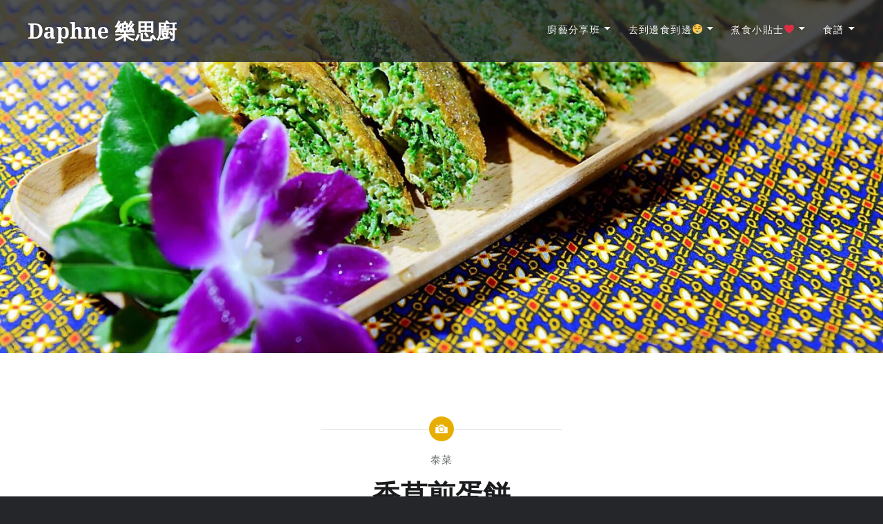

--- FILE ---
content_type: text/html; charset=UTF-8
request_url: https://daphnema.kitchen/%E9%A6%99%E8%8D%89%E7%85%8E%E8%9B%8B%E9%A4%85/
body_size: 17371
content:
<!DOCTYPE html>
<html lang="zh-HK">
<head>
<meta charset="UTF-8">
<meta name="viewport" content="width=device-width, initial-scale=1">
<link rel="profile" href="http://gmpg.org/xfn/11">
<link rel="pingback" href="https://daphnema.kitchen/xmlrpc.php">
<meta name='robots' content='index, follow, max-image-preview:large, max-snippet:-1, max-video-preview:-1' />
<script>window._wca = window._wca || [];</script>
<!-- This site is optimized with the Yoast SEO plugin v23.5 - https://yoast.com/wordpress/plugins/seo/ -->
<title>香草煎蛋餅 - Daphne 樂思廚</title>
<link rel="canonical" href="https://daphnema.kitchen/香草煎蛋餅/" />
<meta property="og:locale" content="zh_HK" />
<meta property="og:type" content="article" />
<meta property="og:title" content="香草煎蛋餅 - Daphne 樂思廚" />
<meta property="og:description" content="其貌不揚聞落臭臭地😝但又有益煎完又好香既就係呢隻cha om 啦，中文名叫羽葉金合歡，cha om 煎蛋是泰國... Read More" />
<meta property="og:url" content="https://daphnema.kitchen/香草煎蛋餅/" />
<meta property="og:site_name" content="Daphne 樂思廚" />
<meta property="article:published_time" content="2018-07-29T16:41:54+00:00" />
<meta property="og:image" content="http://daphnema.kitchen/wp-content/uploads/2018/07/30746919-59d7-49a1-a571-2b45edbb485d.jpg" />
<meta name="author" content="Daphne 樂思廚" />
<meta name="twitter:card" content="summary_large_image" />
<meta name="twitter:label1" content="作者" />
<meta name="twitter:data1" content="Daphne 樂思廚" />
<script type="application/ld+json" class="yoast-schema-graph">{"@context":"https://schema.org","@graph":[{"@type":"WebPage","@id":"https://daphnema.kitchen/%e9%a6%99%e8%8d%89%e7%85%8e%e8%9b%8b%e9%a4%85/","url":"https://daphnema.kitchen/%e9%a6%99%e8%8d%89%e7%85%8e%e8%9b%8b%e9%a4%85/","name":"香草煎蛋餅 - Daphne 樂思廚","isPartOf":{"@id":"https://daphnema.kitchen/#website"},"primaryImageOfPage":{"@id":"https://daphnema.kitchen/%e9%a6%99%e8%8d%89%e7%85%8e%e8%9b%8b%e9%a4%85/#primaryimage"},"image":{"@id":"https://daphnema.kitchen/%e9%a6%99%e8%8d%89%e7%85%8e%e8%9b%8b%e9%a4%85/#primaryimage"},"thumbnailUrl":"http://daphnema.kitchen/wp-content/uploads/2018/07/30746919-59d7-49a1-a571-2b45edbb485d.jpg","datePublished":"2018-07-29T16:41:54+00:00","dateModified":"2018-07-29T16:41:54+00:00","author":{"@id":"https://daphnema.kitchen/#/schema/person/ee384791bc4269011ddc685d90587264"},"breadcrumb":{"@id":"https://daphnema.kitchen/%e9%a6%99%e8%8d%89%e7%85%8e%e8%9b%8b%e9%a4%85/#breadcrumb"},"inLanguage":"zh-HK","potentialAction":[{"@type":"ReadAction","target":["https://daphnema.kitchen/%e9%a6%99%e8%8d%89%e7%85%8e%e8%9b%8b%e9%a4%85/"]}]},{"@type":"ImageObject","inLanguage":"zh-HK","@id":"https://daphnema.kitchen/%e9%a6%99%e8%8d%89%e7%85%8e%e8%9b%8b%e9%a4%85/#primaryimage","url":"https://daphnema.kitchen/wp-content/uploads/2018/07/30746919-59d7-49a1-a571-2b45edbb485d.jpg","contentUrl":"https://daphnema.kitchen/wp-content/uploads/2018/07/30746919-59d7-49a1-a571-2b45edbb485d.jpg","width":1600,"height":1068},{"@type":"BreadcrumbList","@id":"https://daphnema.kitchen/%e9%a6%99%e8%8d%89%e7%85%8e%e8%9b%8b%e9%a4%85/#breadcrumb","itemListElement":[{"@type":"ListItem","position":1,"name":"首頁","item":"https://daphnema.kitchen/"},{"@type":"ListItem","position":2,"name":"香草煎蛋餅"}]},{"@type":"WebSite","@id":"https://daphnema.kitchen/#website","url":"https://daphnema.kitchen/","name":"Daphne 樂思廚","description":"快樂美食廚房","potentialAction":[{"@type":"SearchAction","target":{"@type":"EntryPoint","urlTemplate":"https://daphnema.kitchen/?s={search_term_string}"},"query-input":{"@type":"PropertyValueSpecification","valueRequired":true,"valueName":"search_term_string"}}],"inLanguage":"zh-HK"},{"@type":"Person","@id":"https://daphnema.kitchen/#/schema/person/ee384791bc4269011ddc685d90587264","name":"Daphne 樂思廚","image":{"@type":"ImageObject","inLanguage":"zh-HK","@id":"https://daphnema.kitchen/#/schema/person/image/","url":"https://secure.gravatar.com/avatar/78741e569799bdc3b5b8110f83f2a9b6?s=96&d=mm&r=g","contentUrl":"https://secure.gravatar.com/avatar/78741e569799bdc3b5b8110f83f2a9b6?s=96&d=mm&r=g","caption":"Daphne 樂思廚"},"url":"https://daphnema.kitchen/author/daphnema122/"}]}</script>
<!-- / Yoast SEO plugin. -->
<link rel='dns-prefetch' href='//stats.wp.com' />
<link rel='dns-prefetch' href='//secure.gravatar.com' />
<link rel='dns-prefetch' href='//fonts.googleapis.com' />
<link rel='dns-prefetch' href='//v0.wordpress.com' />
<link rel="alternate" type="application/rss+xml" title="訂閱《Daphne 樂思廚》&raquo; 資訊提供" href="https://daphnema.kitchen/feed/" />
<link rel="alternate" type="application/rss+xml" title="訂閱《Daphne 樂思廚》&raquo; 留言的資訊提供" href="https://daphnema.kitchen/comments/feed/" />
<link rel="alternate" type="application/rss+xml" title="訂閱《Daphne 樂思廚 》&raquo;〈香草煎蛋餅〉留言的資訊提供" href="https://daphnema.kitchen/%e9%a6%99%e8%8d%89%e7%85%8e%e8%9b%8b%e9%a4%85/feed/" />
<script type="text/javascript">
/* <![CDATA[ */
window._wpemojiSettings = {"baseUrl":"https:\/\/s.w.org\/images\/core\/emoji\/14.0.0\/72x72\/","ext":".png","svgUrl":"https:\/\/s.w.org\/images\/core\/emoji\/14.0.0\/svg\/","svgExt":".svg","source":{"concatemoji":"https:\/\/daphnema.kitchen\/wp-includes\/js\/wp-emoji-release.min.js?ver=6.4.7"}};
/*! This file is auto-generated */
!function(i,n){var o,s,e;function c(e){try{var t={supportTests:e,timestamp:(new Date).valueOf()};sessionStorage.setItem(o,JSON.stringify(t))}catch(e){}}function p(e,t,n){e.clearRect(0,0,e.canvas.width,e.canvas.height),e.fillText(t,0,0);var t=new Uint32Array(e.getImageData(0,0,e.canvas.width,e.canvas.height).data),r=(e.clearRect(0,0,e.canvas.width,e.canvas.height),e.fillText(n,0,0),new Uint32Array(e.getImageData(0,0,e.canvas.width,e.canvas.height).data));return t.every(function(e,t){return e===r[t]})}function u(e,t,n){switch(t){case"flag":return n(e,"\ud83c\udff3\ufe0f\u200d\u26a7\ufe0f","\ud83c\udff3\ufe0f\u200b\u26a7\ufe0f")?!1:!n(e,"\ud83c\uddfa\ud83c\uddf3","\ud83c\uddfa\u200b\ud83c\uddf3")&&!n(e,"\ud83c\udff4\udb40\udc67\udb40\udc62\udb40\udc65\udb40\udc6e\udb40\udc67\udb40\udc7f","\ud83c\udff4\u200b\udb40\udc67\u200b\udb40\udc62\u200b\udb40\udc65\u200b\udb40\udc6e\u200b\udb40\udc67\u200b\udb40\udc7f");case"emoji":return!n(e,"\ud83e\udef1\ud83c\udffb\u200d\ud83e\udef2\ud83c\udfff","\ud83e\udef1\ud83c\udffb\u200b\ud83e\udef2\ud83c\udfff")}return!1}function f(e,t,n){var r="undefined"!=typeof WorkerGlobalScope&&self instanceof WorkerGlobalScope?new OffscreenCanvas(300,150):i.createElement("canvas"),a=r.getContext("2d",{willReadFrequently:!0}),o=(a.textBaseline="top",a.font="600 32px Arial",{});return e.forEach(function(e){o[e]=t(a,e,n)}),o}function t(e){var t=i.createElement("script");t.src=e,t.defer=!0,i.head.appendChild(t)}"undefined"!=typeof Promise&&(o="wpEmojiSettingsSupports",s=["flag","emoji"],n.supports={everything:!0,everythingExceptFlag:!0},e=new Promise(function(e){i.addEventListener("DOMContentLoaded",e,{once:!0})}),new Promise(function(t){var n=function(){try{var e=JSON.parse(sessionStorage.getItem(o));if("object"==typeof e&&"number"==typeof e.timestamp&&(new Date).valueOf()<e.timestamp+604800&&"object"==typeof e.supportTests)return e.supportTests}catch(e){}return null}();if(!n){if("undefined"!=typeof Worker&&"undefined"!=typeof OffscreenCanvas&&"undefined"!=typeof URL&&URL.createObjectURL&&"undefined"!=typeof Blob)try{var e="postMessage("+f.toString()+"("+[JSON.stringify(s),u.toString(),p.toString()].join(",")+"));",r=new Blob([e],{type:"text/javascript"}),a=new Worker(URL.createObjectURL(r),{name:"wpTestEmojiSupports"});return void(a.onmessage=function(e){c(n=e.data),a.terminate(),t(n)})}catch(e){}c(n=f(s,u,p))}t(n)}).then(function(e){for(var t in e)n.supports[t]=e[t],n.supports.everything=n.supports.everything&&n.supports[t],"flag"!==t&&(n.supports.everythingExceptFlag=n.supports.everythingExceptFlag&&n.supports[t]);n.supports.everythingExceptFlag=n.supports.everythingExceptFlag&&!n.supports.flag,n.DOMReady=!1,n.readyCallback=function(){n.DOMReady=!0}}).then(function(){return e}).then(function(){var e;n.supports.everything||(n.readyCallback(),(e=n.source||{}).concatemoji?t(e.concatemoji):e.wpemoji&&e.twemoji&&(t(e.twemoji),t(e.wpemoji)))}))}((window,document),window._wpemojiSettings);
/* ]]> */
</script>
<style id='wp-emoji-styles-inline-css' type='text/css'>
img.wp-smiley, img.emoji {
display: inline !important;
border: none !important;
box-shadow: none !important;
height: 1em !important;
width: 1em !important;
margin: 0 0.07em !important;
vertical-align: -0.1em !important;
background: none !important;
padding: 0 !important;
}
</style>
<!-- <link rel='stylesheet' id='wp-block-library-css' href='https://daphnema.kitchen/wp-includes/css/dist/block-library/style.min.css?ver=6.4.7' type='text/css' media='all' /> -->
<link rel="stylesheet" type="text/css" href="//daphnema.kitchen/wp-content/cache/wpfc-minified/9qo14n/60s1t.css" media="all"/>
<style id='wp-block-library-theme-inline-css' type='text/css'>
.wp-block-audio figcaption{color:#555;font-size:13px;text-align:center}.is-dark-theme .wp-block-audio figcaption{color:hsla(0,0%,100%,.65)}.wp-block-audio{margin:0 0 1em}.wp-block-code{border:1px solid #ccc;border-radius:4px;font-family:Menlo,Consolas,monaco,monospace;padding:.8em 1em}.wp-block-embed figcaption{color:#555;font-size:13px;text-align:center}.is-dark-theme .wp-block-embed figcaption{color:hsla(0,0%,100%,.65)}.wp-block-embed{margin:0 0 1em}.blocks-gallery-caption{color:#555;font-size:13px;text-align:center}.is-dark-theme .blocks-gallery-caption{color:hsla(0,0%,100%,.65)}.wp-block-image figcaption{color:#555;font-size:13px;text-align:center}.is-dark-theme .wp-block-image figcaption{color:hsla(0,0%,100%,.65)}.wp-block-image{margin:0 0 1em}.wp-block-pullquote{border-bottom:4px solid;border-top:4px solid;color:currentColor;margin-bottom:1.75em}.wp-block-pullquote cite,.wp-block-pullquote footer,.wp-block-pullquote__citation{color:currentColor;font-size:.8125em;font-style:normal;text-transform:uppercase}.wp-block-quote{border-left:.25em solid;margin:0 0 1.75em;padding-left:1em}.wp-block-quote cite,.wp-block-quote footer{color:currentColor;font-size:.8125em;font-style:normal;position:relative}.wp-block-quote.has-text-align-right{border-left:none;border-right:.25em solid;padding-left:0;padding-right:1em}.wp-block-quote.has-text-align-center{border:none;padding-left:0}.wp-block-quote.is-large,.wp-block-quote.is-style-large,.wp-block-quote.is-style-plain{border:none}.wp-block-search .wp-block-search__label{font-weight:700}.wp-block-search__button{border:1px solid #ccc;padding:.375em .625em}:where(.wp-block-group.has-background){padding:1.25em 2.375em}.wp-block-separator.has-css-opacity{opacity:.4}.wp-block-separator{border:none;border-bottom:2px solid;margin-left:auto;margin-right:auto}.wp-block-separator.has-alpha-channel-opacity{opacity:1}.wp-block-separator:not(.is-style-wide):not(.is-style-dots){width:100px}.wp-block-separator.has-background:not(.is-style-dots){border-bottom:none;height:1px}.wp-block-separator.has-background:not(.is-style-wide):not(.is-style-dots){height:2px}.wp-block-table{margin:0 0 1em}.wp-block-table td,.wp-block-table th{word-break:normal}.wp-block-table figcaption{color:#555;font-size:13px;text-align:center}.is-dark-theme .wp-block-table figcaption{color:hsla(0,0%,100%,.65)}.wp-block-video figcaption{color:#555;font-size:13px;text-align:center}.is-dark-theme .wp-block-video figcaption{color:hsla(0,0%,100%,.65)}.wp-block-video{margin:0 0 1em}.wp-block-template-part.has-background{margin-bottom:0;margin-top:0;padding:1.25em 2.375em}
</style>
<!-- <link rel='stylesheet' id='mediaelement-css' href='https://daphnema.kitchen/wp-includes/js/mediaelement/mediaelementplayer-legacy.min.css?ver=4.2.17' type='text/css' media='all' /> -->
<!-- <link rel='stylesheet' id='wp-mediaelement-css' href='https://daphnema.kitchen/wp-includes/js/mediaelement/wp-mediaelement.min.css?ver=6.4.7' type='text/css' media='all' /> -->
<link rel="stylesheet" type="text/css" href="//daphnema.kitchen/wp-content/cache/wpfc-minified/fcw5eio8/8iu2z.css" media="all"/>
<style id='jetpack-sharing-buttons-style-inline-css' type='text/css'>
.jetpack-sharing-buttons__services-list{display:flex;flex-direction:row;flex-wrap:wrap;gap:0;list-style-type:none;margin:5px;padding:0}.jetpack-sharing-buttons__services-list.has-small-icon-size{font-size:12px}.jetpack-sharing-buttons__services-list.has-normal-icon-size{font-size:16px}.jetpack-sharing-buttons__services-list.has-large-icon-size{font-size:24px}.jetpack-sharing-buttons__services-list.has-huge-icon-size{font-size:36px}@media print{.jetpack-sharing-buttons__services-list{display:none!important}}.editor-styles-wrapper .wp-block-jetpack-sharing-buttons{gap:0;padding-inline-start:0}ul.jetpack-sharing-buttons__services-list.has-background{padding:1.25em 2.375em}
</style>
<style id='classic-theme-styles-inline-css' type='text/css'>
/*! This file is auto-generated */
.wp-block-button__link{color:#fff;background-color:#32373c;border-radius:9999px;box-shadow:none;text-decoration:none;padding:calc(.667em + 2px) calc(1.333em + 2px);font-size:1.125em}.wp-block-file__button{background:#32373c;color:#fff;text-decoration:none}
</style>
<style id='global-styles-inline-css' type='text/css'>
body{--wp--preset--color--black: #000000;--wp--preset--color--cyan-bluish-gray: #abb8c3;--wp--preset--color--white: #fff;--wp--preset--color--pale-pink: #f78da7;--wp--preset--color--vivid-red: #cf2e2e;--wp--preset--color--luminous-vivid-orange: #ff6900;--wp--preset--color--luminous-vivid-amber: #fcb900;--wp--preset--color--light-green-cyan: #7bdcb5;--wp--preset--color--vivid-green-cyan: #00d084;--wp--preset--color--pale-cyan-blue: #8ed1fc;--wp--preset--color--vivid-cyan-blue: #0693e3;--wp--preset--color--vivid-purple: #9b51e0;--wp--preset--color--bright-blue: #678db8;--wp--preset--color--yellow: #e7ae01;--wp--preset--color--light-gray-blue: #abb7c3;--wp--preset--color--medium-gray: #6a6c6e;--wp--preset--color--dark-gray: #1a1c1e;--wp--preset--color--dark-gray-blue: #292c2f;--wp--preset--gradient--vivid-cyan-blue-to-vivid-purple: linear-gradient(135deg,rgba(6,147,227,1) 0%,rgb(155,81,224) 100%);--wp--preset--gradient--light-green-cyan-to-vivid-green-cyan: linear-gradient(135deg,rgb(122,220,180) 0%,rgb(0,208,130) 100%);--wp--preset--gradient--luminous-vivid-amber-to-luminous-vivid-orange: linear-gradient(135deg,rgba(252,185,0,1) 0%,rgba(255,105,0,1) 100%);--wp--preset--gradient--luminous-vivid-orange-to-vivid-red: linear-gradient(135deg,rgba(255,105,0,1) 0%,rgb(207,46,46) 100%);--wp--preset--gradient--very-light-gray-to-cyan-bluish-gray: linear-gradient(135deg,rgb(238,238,238) 0%,rgb(169,184,195) 100%);--wp--preset--gradient--cool-to-warm-spectrum: linear-gradient(135deg,rgb(74,234,220) 0%,rgb(151,120,209) 20%,rgb(207,42,186) 40%,rgb(238,44,130) 60%,rgb(251,105,98) 80%,rgb(254,248,76) 100%);--wp--preset--gradient--blush-light-purple: linear-gradient(135deg,rgb(255,206,236) 0%,rgb(152,150,240) 100%);--wp--preset--gradient--blush-bordeaux: linear-gradient(135deg,rgb(254,205,165) 0%,rgb(254,45,45) 50%,rgb(107,0,62) 100%);--wp--preset--gradient--luminous-dusk: linear-gradient(135deg,rgb(255,203,112) 0%,rgb(199,81,192) 50%,rgb(65,88,208) 100%);--wp--preset--gradient--pale-ocean: linear-gradient(135deg,rgb(255,245,203) 0%,rgb(182,227,212) 50%,rgb(51,167,181) 100%);--wp--preset--gradient--electric-grass: linear-gradient(135deg,rgb(202,248,128) 0%,rgb(113,206,126) 100%);--wp--preset--gradient--midnight: linear-gradient(135deg,rgb(2,3,129) 0%,rgb(40,116,252) 100%);--wp--preset--font-size--small: 13px;--wp--preset--font-size--medium: 20px;--wp--preset--font-size--large: 36px;--wp--preset--font-size--x-large: 42px;--wp--preset--font-family--inter: "Inter", sans-serif;--wp--preset--font-family--cardo: Cardo;--wp--preset--spacing--20: 0.44rem;--wp--preset--spacing--30: 0.67rem;--wp--preset--spacing--40: 1rem;--wp--preset--spacing--50: 1.5rem;--wp--preset--spacing--60: 2.25rem;--wp--preset--spacing--70: 3.38rem;--wp--preset--spacing--80: 5.06rem;--wp--preset--shadow--natural: 6px 6px 9px rgba(0, 0, 0, 0.2);--wp--preset--shadow--deep: 12px 12px 50px rgba(0, 0, 0, 0.4);--wp--preset--shadow--sharp: 6px 6px 0px rgba(0, 0, 0, 0.2);--wp--preset--shadow--outlined: 6px 6px 0px -3px rgba(255, 255, 255, 1), 6px 6px rgba(0, 0, 0, 1);--wp--preset--shadow--crisp: 6px 6px 0px rgba(0, 0, 0, 1);}:where(.is-layout-flex){gap: 0.5em;}:where(.is-layout-grid){gap: 0.5em;}body .is-layout-flow > .alignleft{float: left;margin-inline-start: 0;margin-inline-end: 2em;}body .is-layout-flow > .alignright{float: right;margin-inline-start: 2em;margin-inline-end: 0;}body .is-layout-flow > .aligncenter{margin-left: auto !important;margin-right: auto !important;}body .is-layout-constrained > .alignleft{float: left;margin-inline-start: 0;margin-inline-end: 2em;}body .is-layout-constrained > .alignright{float: right;margin-inline-start: 2em;margin-inline-end: 0;}body .is-layout-constrained > .aligncenter{margin-left: auto !important;margin-right: auto !important;}body .is-layout-constrained > :where(:not(.alignleft):not(.alignright):not(.alignfull)){max-width: var(--wp--style--global--content-size);margin-left: auto !important;margin-right: auto !important;}body .is-layout-constrained > .alignwide{max-width: var(--wp--style--global--wide-size);}body .is-layout-flex{display: flex;}body .is-layout-flex{flex-wrap: wrap;align-items: center;}body .is-layout-flex > *{margin: 0;}body .is-layout-grid{display: grid;}body .is-layout-grid > *{margin: 0;}:where(.wp-block-columns.is-layout-flex){gap: 2em;}:where(.wp-block-columns.is-layout-grid){gap: 2em;}:where(.wp-block-post-template.is-layout-flex){gap: 1.25em;}:where(.wp-block-post-template.is-layout-grid){gap: 1.25em;}.has-black-color{color: var(--wp--preset--color--black) !important;}.has-cyan-bluish-gray-color{color: var(--wp--preset--color--cyan-bluish-gray) !important;}.has-white-color{color: var(--wp--preset--color--white) !important;}.has-pale-pink-color{color: var(--wp--preset--color--pale-pink) !important;}.has-vivid-red-color{color: var(--wp--preset--color--vivid-red) !important;}.has-luminous-vivid-orange-color{color: var(--wp--preset--color--luminous-vivid-orange) !important;}.has-luminous-vivid-amber-color{color: var(--wp--preset--color--luminous-vivid-amber) !important;}.has-light-green-cyan-color{color: var(--wp--preset--color--light-green-cyan) !important;}.has-vivid-green-cyan-color{color: var(--wp--preset--color--vivid-green-cyan) !important;}.has-pale-cyan-blue-color{color: var(--wp--preset--color--pale-cyan-blue) !important;}.has-vivid-cyan-blue-color{color: var(--wp--preset--color--vivid-cyan-blue) !important;}.has-vivid-purple-color{color: var(--wp--preset--color--vivid-purple) !important;}.has-black-background-color{background-color: var(--wp--preset--color--black) !important;}.has-cyan-bluish-gray-background-color{background-color: var(--wp--preset--color--cyan-bluish-gray) !important;}.has-white-background-color{background-color: var(--wp--preset--color--white) !important;}.has-pale-pink-background-color{background-color: var(--wp--preset--color--pale-pink) !important;}.has-vivid-red-background-color{background-color: var(--wp--preset--color--vivid-red) !important;}.has-luminous-vivid-orange-background-color{background-color: var(--wp--preset--color--luminous-vivid-orange) !important;}.has-luminous-vivid-amber-background-color{background-color: var(--wp--preset--color--luminous-vivid-amber) !important;}.has-light-green-cyan-background-color{background-color: var(--wp--preset--color--light-green-cyan) !important;}.has-vivid-green-cyan-background-color{background-color: var(--wp--preset--color--vivid-green-cyan) !important;}.has-pale-cyan-blue-background-color{background-color: var(--wp--preset--color--pale-cyan-blue) !important;}.has-vivid-cyan-blue-background-color{background-color: var(--wp--preset--color--vivid-cyan-blue) !important;}.has-vivid-purple-background-color{background-color: var(--wp--preset--color--vivid-purple) !important;}.has-black-border-color{border-color: var(--wp--preset--color--black) !important;}.has-cyan-bluish-gray-border-color{border-color: var(--wp--preset--color--cyan-bluish-gray) !important;}.has-white-border-color{border-color: var(--wp--preset--color--white) !important;}.has-pale-pink-border-color{border-color: var(--wp--preset--color--pale-pink) !important;}.has-vivid-red-border-color{border-color: var(--wp--preset--color--vivid-red) !important;}.has-luminous-vivid-orange-border-color{border-color: var(--wp--preset--color--luminous-vivid-orange) !important;}.has-luminous-vivid-amber-border-color{border-color: var(--wp--preset--color--luminous-vivid-amber) !important;}.has-light-green-cyan-border-color{border-color: var(--wp--preset--color--light-green-cyan) !important;}.has-vivid-green-cyan-border-color{border-color: var(--wp--preset--color--vivid-green-cyan) !important;}.has-pale-cyan-blue-border-color{border-color: var(--wp--preset--color--pale-cyan-blue) !important;}.has-vivid-cyan-blue-border-color{border-color: var(--wp--preset--color--vivid-cyan-blue) !important;}.has-vivid-purple-border-color{border-color: var(--wp--preset--color--vivid-purple) !important;}.has-vivid-cyan-blue-to-vivid-purple-gradient-background{background: var(--wp--preset--gradient--vivid-cyan-blue-to-vivid-purple) !important;}.has-light-green-cyan-to-vivid-green-cyan-gradient-background{background: var(--wp--preset--gradient--light-green-cyan-to-vivid-green-cyan) !important;}.has-luminous-vivid-amber-to-luminous-vivid-orange-gradient-background{background: var(--wp--preset--gradient--luminous-vivid-amber-to-luminous-vivid-orange) !important;}.has-luminous-vivid-orange-to-vivid-red-gradient-background{background: var(--wp--preset--gradient--luminous-vivid-orange-to-vivid-red) !important;}.has-very-light-gray-to-cyan-bluish-gray-gradient-background{background: var(--wp--preset--gradient--very-light-gray-to-cyan-bluish-gray) !important;}.has-cool-to-warm-spectrum-gradient-background{background: var(--wp--preset--gradient--cool-to-warm-spectrum) !important;}.has-blush-light-purple-gradient-background{background: var(--wp--preset--gradient--blush-light-purple) !important;}.has-blush-bordeaux-gradient-background{background: var(--wp--preset--gradient--blush-bordeaux) !important;}.has-luminous-dusk-gradient-background{background: var(--wp--preset--gradient--luminous-dusk) !important;}.has-pale-ocean-gradient-background{background: var(--wp--preset--gradient--pale-ocean) !important;}.has-electric-grass-gradient-background{background: var(--wp--preset--gradient--electric-grass) !important;}.has-midnight-gradient-background{background: var(--wp--preset--gradient--midnight) !important;}.has-small-font-size{font-size: var(--wp--preset--font-size--small) !important;}.has-medium-font-size{font-size: var(--wp--preset--font-size--medium) !important;}.has-large-font-size{font-size: var(--wp--preset--font-size--large) !important;}.has-x-large-font-size{font-size: var(--wp--preset--font-size--x-large) !important;}
.wp-block-navigation a:where(:not(.wp-element-button)){color: inherit;}
:where(.wp-block-post-template.is-layout-flex){gap: 1.25em;}:where(.wp-block-post-template.is-layout-grid){gap: 1.25em;}
:where(.wp-block-columns.is-layout-flex){gap: 2em;}:where(.wp-block-columns.is-layout-grid){gap: 2em;}
.wp-block-pullquote{font-size: 1.5em;line-height: 1.6;}
</style>
<style id='woocommerce-inline-inline-css' type='text/css'>
.woocommerce form .form-row .required { visibility: visible; }
</style>
<!-- <link rel='stylesheet' id='wc-gateway-ppec-frontend-css' href='https://daphnema.kitchen/wp-content/plugins/woocommerce-gateway-paypal-express-checkout/assets/css/wc-gateway-ppec-frontend.css?ver=2.1.3' type='text/css' media='all' /> -->
<link rel="stylesheet" type="text/css" href="//daphnema.kitchen/wp-content/cache/wpfc-minified/kbji9kgl/60s1t.css" media="all"/>
<link crossorigin="anonymous" rel='stylesheet' id='dyad-2-fonts-css' href='https://fonts.googleapis.com/css?family=Lato%3A400%2C400italic%2C700%2C700italic%7CNoto+Serif%3A400%2C400italic%2C700%2C700italic&#038;subset=latin%2Clatin-ext' type='text/css' media='all' />
<!-- <link rel='stylesheet' id='genericons-css' href='https://daphnema.kitchen/wp-content/plugins/jetpack/_inc/genericons/genericons/genericons.css?ver=3.1' type='text/css' media='all' /> -->
<!-- <link rel='stylesheet' id='dyad-2-style-css' href='https://daphnema.kitchen/wp-content/themes/dyad-2-wpcom/style.css?ver=6.4.7' type='text/css' media='all' /> -->
<!-- <link rel='stylesheet' id='dyad-2-block-style-css' href='https://daphnema.kitchen/wp-content/themes/dyad-2-wpcom/css/blocks.css?ver=20181018' type='text/css' media='all' /> -->
<!-- <link rel='stylesheet' id='dyad-2-woocommerce-style-css' href='https://daphnema.kitchen/wp-content/themes/dyad-2-wpcom/woocommerce.css?ver=1768295022' type='text/css' media='all' /> -->
<link rel="stylesheet" type="text/css" href="//daphnema.kitchen/wp-content/cache/wpfc-minified/fhlvagvx/60s1t.css" media="all"/>
<style id='dyad-2-woocommerce-style-inline-css' type='text/css'>
@font-face {
font-family: "star";
src: url("https://daphnema.kitchen/wp-content/plugins/woocommerce/assets/fonts/star.eot");
src: url("https://daphnema.kitchen/wp-content/plugins/woocommerce/assets/fonts/star.eot?#iefix") format("embedded-opentype"),
url("https://daphnema.kitchen/wp-content/plugins/woocommerce/assets/fonts/star.woff") format("woff"),
url("https://daphnema.kitchen/wp-content/plugins/woocommerce/assets/fonts/star.ttf") format("truetype"),
url("https://daphnema.kitchen/wp-content/plugins/woocommerce/assets/fonts/star.svg#star") format("svg");
font-weight: normal;
font-style: normal;
}
</style>
<!-- <link rel='stylesheet' id='newsletter-css' href='https://daphnema.kitchen/wp-content/plugins/newsletter/style.css?ver=9.1.0' type='text/css' media='all' /> -->
<!-- <link rel='stylesheet' id='wpdevelop-bts-css' href='https://daphnema.kitchen/wp-content/plugins/booking/vendors/_custom/bootstrap-css/css/bootstrap.css?ver=10.14.12' type='text/css' media='all' /> -->
<!-- <link rel='stylesheet' id='wpdevelop-bts-theme-css' href='https://daphnema.kitchen/wp-content/plugins/booking/vendors/_custom/bootstrap-css/css/bootstrap-theme.css?ver=10.14.12' type='text/css' media='all' /> -->
<!-- <link rel='stylesheet' id='wpbc-tippy-popover-css' href='https://daphnema.kitchen/wp-content/plugins/booking/vendors/_custom/tippy.js/themes/wpbc-tippy-popover.css?ver=10.14.12' type='text/css' media='all' /> -->
<!-- <link rel='stylesheet' id='wpbc-tippy-times-css' href='https://daphnema.kitchen/wp-content/plugins/booking/vendors/_custom/tippy.js/themes/wpbc-tippy-times.css?ver=10.14.12' type='text/css' media='all' /> -->
<!-- <link rel='stylesheet' id='wpbc-material-design-icons-css' href='https://daphnema.kitchen/wp-content/plugins/booking/vendors/_custom/material-design-icons/material-design-icons.css?ver=10.14.12' type='text/css' media='all' /> -->
<!-- <link rel='stylesheet' id='wpbc-ui-both-css' href='https://daphnema.kitchen/wp-content/plugins/booking/css/wpbc_ui_both.css?ver=10.14.12' type='text/css' media='all' /> -->
<!-- <link rel='stylesheet' id='wpbc-time_picker-css' href='https://daphnema.kitchen/wp-content/plugins/booking/css/wpbc_time-selector.css?ver=10.14.12' type='text/css' media='all' /> -->
<!-- <link rel='stylesheet' id='wpbc-time_picker-skin-css' href='https://daphnema.kitchen/wp-content/plugins/booking/css/time_picker_skins/grey.css?ver=10.14.12' type='text/css' media='all' /> -->
<!-- <link rel='stylesheet' id='wpbc-client-pages-css' href='https://daphnema.kitchen/wp-content/plugins/booking/css/client.css?ver=10.14.12' type='text/css' media='all' /> -->
<!-- <link rel='stylesheet' id='wpbc-all-client-css' href='https://daphnema.kitchen/wp-content/plugins/booking/_dist/all/_out/wpbc_all_client.css?ver=10.14.12' type='text/css' media='all' /> -->
<!-- <link rel='stylesheet' id='wpbc-calendar-css' href='https://daphnema.kitchen/wp-content/plugins/booking/css/calendar.css?ver=10.14.12' type='text/css' media='all' /> -->
<!-- <link rel='stylesheet' id='wpbc-calendar-skin-css' href='https://daphnema.kitchen/wp-content/plugins/booking/css/skins/traditional.css?ver=10.14.12' type='text/css' media='all' /> -->
<!-- <link rel='stylesheet' id='wpbc-flex-timeline-css' href='https://daphnema.kitchen/wp-content/plugins/booking/core/timeline/v2/_out/timeline_v2.1.css?ver=10.14.12' type='text/css' media='all' /> -->
<!-- <link rel='stylesheet' id='jetpack_css-css' href='https://daphnema.kitchen/wp-content/plugins/jetpack/css/jetpack.css?ver=13.6.1' type='text/css' media='all' /> -->
<link rel="stylesheet" type="text/css" href="//daphnema.kitchen/wp-content/cache/wpfc-minified/jlt9rid7/8530c.css" media="all"/>
<script src='//daphnema.kitchen/wp-content/cache/wpfc-minified/6mzix31i/vrkx.js' type="text/javascript"></script>
<!-- <script data-cfasync="false" type="text/javascript" src="https://daphnema.kitchen/wp-includes/js/jquery/jquery.min.js?ver=3.7.1" id="jquery-core-js"></script> -->
<!-- <script data-cfasync="false" type="text/javascript" src="https://daphnema.kitchen/wp-includes/js/jquery/jquery-migrate.min.js?ver=3.4.1" id="jquery-migrate-js"></script> -->
<!-- <script type="text/javascript" src="https://daphnema.kitchen/wp-content/plugins/woocommerce/assets/js/jquery-blockui/jquery.blockUI.min.js?ver=2.7.0-wc.9.1.5" id="jquery-blockui-js" defer="defer" data-wp-strategy="defer"></script> -->
<script type="text/javascript" id="wc-add-to-cart-js-extra">
/* <![CDATA[ */
var wc_add_to_cart_params = {"ajax_url":"\/wp-admin\/admin-ajax.php","wc_ajax_url":"\/?wc-ajax=%%endpoint%%","i18n_view_cart":"\u67e5\u770b\u8cfc\u7269\u8eca","cart_url":"https:\/\/daphnema.kitchen\/cart\/","is_cart":"","cart_redirect_after_add":"no"};
/* ]]> */
</script>
<script src='//daphnema.kitchen/wp-content/cache/wpfc-minified/fp5o0le0/vrkx.js' type="text/javascript"></script>
<!-- <script type="text/javascript" src="https://daphnema.kitchen/wp-content/plugins/woocommerce/assets/js/frontend/add-to-cart.min.js?ver=9.1.5" id="wc-add-to-cart-js" defer="defer" data-wp-strategy="defer"></script> -->
<!-- <script type="text/javascript" src="https://daphnema.kitchen/wp-content/plugins/woocommerce/assets/js/js-cookie/js.cookie.min.js?ver=2.1.4-wc.9.1.5" id="js-cookie-js" defer="defer" data-wp-strategy="defer"></script> -->
<script type="text/javascript" id="woocommerce-js-extra">
/* <![CDATA[ */
var woocommerce_params = {"ajax_url":"\/wp-admin\/admin-ajax.php","wc_ajax_url":"\/?wc-ajax=%%endpoint%%"};
/* ]]> */
</script>
<script src='//daphnema.kitchen/wp-content/cache/wpfc-minified/88yjs1sx/vrkx.js' type="text/javascript"></script>
<!-- <script type="text/javascript" src="https://daphnema.kitchen/wp-content/plugins/woocommerce/assets/js/frontend/woocommerce.min.js?ver=9.1.5" id="woocommerce-js" defer="defer" data-wp-strategy="defer"></script> -->
<script type="text/javascript" src="https://stats.wp.com/s-202603.js" id="woocommerce-analytics-js" defer="defer" data-wp-strategy="defer"></script>
<link rel="https://api.w.org/" href="https://daphnema.kitchen/wp-json/" /><link rel="alternate" type="application/json" href="https://daphnema.kitchen/wp-json/wp/v2/posts/181" /><link rel="EditURI" type="application/rsd+xml" title="RSD" href="https://daphnema.kitchen/xmlrpc.php?rsd" />
<meta name="generator" content="WordPress 6.4.7" />
<meta name="generator" content="WooCommerce 9.1.5" />
<link rel='shortlink' href='https://wp.me/pauGtl-2V' />
<link rel="alternate" type="application/json+oembed" href="https://daphnema.kitchen/wp-json/oembed/1.0/embed?url=https%3A%2F%2Fdaphnema.kitchen%2F%25e9%25a6%2599%25e8%258d%2589%25e7%2585%258e%25e8%259b%258b%25e9%25a4%2585%2F" />
<link rel="alternate" type="text/xml+oembed" href="https://daphnema.kitchen/wp-json/oembed/1.0/embed?url=https%3A%2F%2Fdaphnema.kitchen%2F%25e9%25a6%2599%25e8%258d%2589%25e7%2585%258e%25e8%259b%258b%25e9%25a4%2585%2F&#038;format=xml" />
<style>img#wpstats{display:none}</style>
<noscript><style>.woocommerce-product-gallery{ opacity: 1 !important; }</style></noscript>
<link rel="amphtml" href="https://daphnema.kitchen/%E9%A6%99%E8%8D%89%E7%85%8E%E8%9B%8B%E9%A4%85/amp/"><style id='wp-fonts-local' type='text/css'>
@font-face{font-family:Inter;font-style:normal;font-weight:300 900;font-display:fallback;src:url('https://daphnema.kitchen/wp-content/plugins/woocommerce/assets/fonts/Inter-VariableFont_slnt,wght.woff2') format('woff2');font-stretch:normal;}
@font-face{font-family:Cardo;font-style:normal;font-weight:400;font-display:fallback;src:url('https://daphnema.kitchen/wp-content/plugins/woocommerce/assets/fonts/cardo_normal_400.woff2') format('woff2');}
</style>
<link rel="icon" href="https://daphnema.kitchen/wp-content/uploads/2018/11/image-2-150x150.jpg" sizes="32x32" />
<link rel="icon" href="https://daphnema.kitchen/wp-content/uploads/2018/11/image-2-300x300.jpg" sizes="192x192" />
<link rel="apple-touch-icon" href="https://daphnema.kitchen/wp-content/uploads/2018/11/image-2-300x300.jpg" />
<meta name="msapplication-TileImage" content="https://daphnema.kitchen/wp-content/uploads/2018/11/image-2-300x300.jpg" />
<!-- Matomo -->
<script>
var _paq = window._paq = window._paq || [];
/* tracker methods like "setCustomDimension" should be called before "trackPageView" */
_paq.push(['trackPageView']);
_paq.push(['enableLinkTracking']);
(function() {
var u="//s.hkrnd.com/";
_paq.push(['setTrackerUrl', u+'matomo.php']);
_paq.push(['setSiteId', '3']);
_paq.push(['enableHeartBeatTimer']);
var d=document, g=d.createElement('script'), s=d.getElementsByTagName('script')[0];
g.async=true; g.src=u+'matomo.js'; s.parentNode.insertBefore(g,s);
})();
</script>
<noscript><p><img src="//d.hkrnd.com/matomo.php?idsite=3&amp;rec=1" style="border:0;" alt="" /></p></noscript>
<!-- End Matomo Code -->
</head>
<body class="post-template-default single single-post postid-181 single-format-image wp-embed-responsive theme-dyad-2-wpcom woocommerce-no-js group-blog is-singular has-post-thumbnail no-js woocommerce-active">
<div id="page" class="hfeed site">
<a class="skip-link screen-reader-text" href="#content">Skip to content</a>
<header id="masthead" class="site-header" role="banner">
<div class="site-branding">
<h1 class="site-title">
<a href="https://daphnema.kitchen/" rel="home">
Daphne 樂思廚				</a>
</h1>
<p class="site-description">快樂美食廚房</p>
</div><!-- .site-branding -->
<nav id="site-navigation" class="main-navigation" role="navigation">
<button class="menu-toggle" aria-controls="primary-menu" aria-expanded="false">Menu</button>
<div class="primary-menu"><ul id="primary-menu" class="menu"><li id="menu-item-919" class="menu-item menu-item-type-custom menu-item-object-custom menu-item-has-children menu-item-919"><a href="http://daphnema.kitchen/tag/廚藝分享班">廚藝分享班</a>
<ul class="sub-menu">
<li id="menu-item-926" class="menu-item menu-item-type-custom menu-item-object-custom menu-item-926"><a href="http://daphnema.kitchen/tag/泰菜">泰菜</a></li>
</ul>
</li>
<li id="menu-item-920" class="menu-item menu-item-type-custom menu-item-object-custom menu-item-has-children menu-item-920"><a href="http://daphnema.kitchen/tag/去到邊食到邊🤤">去到邊食到邊🤤</a>
<ul class="sub-menu">
<li id="menu-item-921" class="menu-item menu-item-type-custom menu-item-object-custom menu-item-921"><a href="http://daphnema.kitchen/tag/台灣">台灣</a></li>
</ul>
</li>
<li id="menu-item-922" class="menu-item menu-item-type-custom menu-item-object-custom menu-item-has-children menu-item-922"><a href="http://daphnema.kitchen/tag/煮食小貼士❤️">煮食小貼士❤️</a>
<ul class="sub-menu">
<li id="menu-item-923" class="menu-item menu-item-type-custom menu-item-object-custom menu-item-923"><a href="http://daphnema.kitchen/tag/茄子">茄子</a></li>
<li id="menu-item-929" class="menu-item menu-item-type-custom menu-item-object-custom menu-item-929"><a href="http://daphnema.kitchen/tag/泰菜">泰菜</a></li>
</ul>
</li>
<li id="menu-item-943" class="menu-item menu-item-type-custom menu-item-object-custom menu-item-has-children menu-item-943"><a href="http://daphnema.kitchen/tag/食譜">食譜</a>
<ul class="sub-menu">
<li id="menu-item-941" class="menu-item menu-item-type-taxonomy menu-item-object-category menu-item-941"><a href="https://daphnema.kitchen/category/%e6%97%a5%e5%bc%8f%e7%be%8e%e9%a3%9f/">日式美食</a></li>
<li id="menu-item-939" class="menu-item menu-item-type-taxonomy menu-item-object-category menu-item-939"><a href="https://daphnema.kitchen/category/%e8%a5%bf%e9%a4%90/">西餐</a></li>
<li id="menu-item-940" class="menu-item menu-item-type-taxonomy menu-item-object-category menu-item-940"><a href="https://daphnema.kitchen/category/%e7%94%9c%e5%93%81/">甜品</a></li>
<li id="menu-item-936" class="menu-item menu-item-type-taxonomy menu-item-object-category current-post-ancestor current-menu-parent current-post-parent menu-item-936"><a href="https://daphnema.kitchen/category/%e6%b3%b0%e8%8f%9c/">泰菜</a></li>
<li id="menu-item-937" class="menu-item menu-item-type-taxonomy menu-item-object-category menu-item-937"><a href="https://daphnema.kitchen/category/%e4%b8%ad%e8%8f%9c/">中菜</a></li>
<li id="menu-item-938" class="menu-item menu-item-type-taxonomy menu-item-object-category menu-item-938"><a href="https://daphnema.kitchen/category/fusion/">Fusion</a></li>
<li id="menu-item-942" class="menu-item menu-item-type-taxonomy menu-item-object-category menu-item-942"><a href="https://daphnema.kitchen/category/%e5%8f%b0%e7%81%a3%e7%be%8e%e9%a3%9f/">台灣美食</a></li>
</ul>
</li>
</ul></div>		</nav>
</header><!-- #masthead -->
<div class="site-inner">
<div class="featured-content">
<div id="site-banner" class="site-banner no-slider">
<div class="site-banner-inner">
<div class="site-banner-content banner-custom-header">
<div class="site-banner-media">
<div class="site-banner-thumbnail" title="香草煎蛋餅" style="background-image: url(https://i0.wp.com/daphnema.kitchen/wp-content/uploads/2018/07/30746919-59d7-49a1-a571-2b45edbb485d.jpg?resize=1800%2C720&#038;crop=1);"></div>
</div>
</div><!-- .site-banner-content -->
</div><!-- .site-banner-inner -->
</div><!-- #site-banner -->
</div>
<div id="content" class="site-content">
<main id="primary" class="content-area" role="main">
<article id="post-181" class="post-181 post type-post status-publish format-image hentry category-8 tag-77 tag-99 tag-103 post_format-post-format-image has-post-thumbnail fallback-thumbnail">
<div class="entry-inner">
<header class="entry-header">
<div class="entry-meta">
<span class="cat-links"><a href="https://daphnema.kitchen/category/%e6%b3%b0%e8%8f%9c/" rel="category tag">泰菜</a></span>			</div><!-- .entry-meta -->
<h1 class="entry-title">香草煎蛋餅</h1>
<div class="entry-posted">
<div class="posted-info"><span class="byline">Posted by <span class="author vcard"><a class="url fn n" href="https://daphnema.kitchen/author/daphnema122/">Daphne 樂思廚</a></span></span><span class="posted-on"> <span class="date-published-word">on</span> <a href="https://daphnema.kitchen/%e9%a6%99%e8%8d%89%e7%85%8e%e8%9b%8b%e9%a4%85/" rel="bookmark"><time class="entry-date published updated" datetime="2018-07-30T00:41:54+08:00">2018-07-30</time></a></span></div>			</div><!-- .entry-posted -->
</header><!-- .entry-header -->
<div class="entry-content">
<p>其貌不揚聞落臭臭地😝但又有益煎完又好香既就係呢隻cha om 啦，中文名叫羽葉金合歡，cha om 煎蛋是泰國常見既小食，煮唔難但準備功夫較多，因為我地只食cha om的葉，所以要先摘下，因為cha om 的莖部有刺，所以摘葉時要小心d呀😉另外，葉子要摘下後才清洗，如清洗後先摘係好難摘架😉😉</p>
<p><img fetchpriority="high" decoding="async" src="http://daphnema.kitchen/wp-content/uploads/2018/07/30746919-59d7-49a1-a571-2b45edbb485d.jpg" class="size-full wp-image-179" height="1068" width="1600" srcset="https://daphnema.kitchen/wp-content/uploads/2018/07/30746919-59d7-49a1-a571-2b45edbb485d.jpg 1600w, https://daphnema.kitchen/wp-content/uploads/2018/07/30746919-59d7-49a1-a571-2b45edbb485d-300x200.jpg 300w, https://daphnema.kitchen/wp-content/uploads/2018/07/30746919-59d7-49a1-a571-2b45edbb485d-768x513.jpg 768w, https://daphnema.kitchen/wp-content/uploads/2018/07/30746919-59d7-49a1-a571-2b45edbb485d-1024x684.jpg 1024w" sizes="(max-width: 1600px) 100vw, 1600px" /></p>
<p>材料：Cha om 一束、雞蛋4隻，蛋白一隻</p>
<p><img decoding="async" src="http://daphnema.kitchen/wp-content/uploads/2018/07/img_3928.jpg" class="wp-image-180 size-full" height="1124" width="1500" srcset="https://daphnema.kitchen/wp-content/uploads/2018/07/img_3928.jpg 1500w, https://daphnema.kitchen/wp-content/uploads/2018/07/img_3928-300x225.jpg 300w, https://daphnema.kitchen/wp-content/uploads/2018/07/img_3928-768x575.jpg 768w, https://daphnema.kitchen/wp-content/uploads/2018/07/img_3928-1024x767.jpg 1024w" sizes="(max-width: 1500px) 100vw, 1500px" /></p>
<p>調味料：魚露少許、油少許</p>
<p>步驟：</p>
<ol>
<li>先將 cha om 葉子摘下及洗淨</li>
</ol>
<ol>
<li>拌混蛋，加入Cha om 及魚露及油</li>
<li>煎成金黃色即可😍❤️</li>
</ol>
</div><!-- .entry-content -->
<footer class="entry-footer"><div class="tags-links"><a href="https://daphnema.kitchen/tag/%e9%9b%9e%e8%9b%8b/" rel="tag">雞蛋</a><a href="https://daphnema.kitchen/tag/%e9%a3%9f%e8%ad%9c/" rel="tag">食譜</a><a href="https://daphnema.kitchen/tag/%e9%a6%99%e8%8d%89/" rel="tag">香草</a></div></footer>
</div><!-- .entry-inner -->
</article><!-- #post-## -->
<nav class="navigation post-navigation" aria-label="文章">
<h2 class="screen-reader-text">文章導覽</h2>
<div class="nav-links"><div class="nav-previous"><a href="https://daphnema.kitchen/%e6%b3%b0%e5%bc%8f%e7%85%8e%e8%9b%8b%e6%b2%99%e5%be%8b/" rel="prev"><div class="nav-previous"><span class="nav-subtitle">Previous Post</span> <span class="nav-title">泰式煎蛋沙律</span></div></a></div><div class="nav-next"><a href="https://daphnema.kitchen/%e6%b3%b0%e5%bc%8f%e8%95%89%e8%91%89%e6%b5%b7%e9%ae%ae%e5%8c%85/" rel="next"><div class="nav-next"><span class="nav-subtitle">Next Post</span> <span class="nav-title">泰式蕉葉海鮮包</span></div></a></div></div>
</nav>
<div class="comments-area-wrapper">
<div id="comments" class="comments-area">
<div id="respond" class="comment-respond">
<h3 id="reply-title" class="comment-reply-title">發佈留言 <small><a rel="nofollow" id="cancel-comment-reply-link" href="/%E9%A6%99%E8%8D%89%E7%85%8E%E8%9B%8B%E9%A4%85/#respond" style="display:none;">取消回覆</a></small></h3><form action="https://daphnema.kitchen/wp-comments-post.php" method="post" id="commentform" class="comment-form" novalidate><p class="comment-notes"><span id="email-notes">發佈留言必須填寫的電子郵件地址不會公開。</span> <span class="required-field-message">必填欄位標示為 <span class="required">*</span></span></p><p class="comment-form-comment"><label for="comment">留言 <span class="required">*</span></label> <textarea id="comment" name="comment" cols="45" rows="8" maxlength="65525" required></textarea></p><p class="comment-form-author"><label for="author">顯示名稱 <span class="required">*</span></label> <input id="author" name="author" type="text" value="" size="30" maxlength="245" autocomplete="name" required /></p>
<p class="comment-form-email"><label for="email">電子郵件地址 <span class="required">*</span></label> <input id="email" name="email" type="email" value="" size="30" maxlength="100" aria-describedby="email-notes" autocomplete="email" required /></p>
<p class="comment-form-url"><label for="url">個人網站網址</label> <input id="url" name="url" type="url" value="" size="30" maxlength="200" autocomplete="url" /></p>
<p class="comment-subscription-form"><input type="checkbox" name="subscribe_comments" id="subscribe_comments" value="subscribe" style="width: auto; -moz-appearance: checkbox; -webkit-appearance: checkbox;" /> <label class="subscribe-label" id="subscribe-label" for="subscribe_comments">用電子郵件通知我後續的留言。</label></p><p class="comment-subscription-form"><input type="checkbox" name="subscribe_blog" id="subscribe_blog" value="subscribe" style="width: auto; -moz-appearance: checkbox; -webkit-appearance: checkbox;" /> <label class="subscribe-label" id="subscribe-blog-label" for="subscribe_blog">新文章使用電子郵件通知我。</label></p><p class="form-submit"><input name="submit" type="submit" id="submit" class="submit" value="發佈留言" /> <input type='hidden' name='comment_post_ID' value='181' id='comment_post_ID' />
<input type='hidden' name='comment_parent' id='comment_parent' value='0' />
</p></form>	</div><!-- #respond -->
</div><!-- #comments -->
</div><!-- .comments-area-wrapper -->
</main><!-- #primary -->

</div><!-- #content -->
<footer id="colophon" class="site-footer" role="contentinfo">
<div class="widget-area widgets-four" role="complementary">
<div class="grid-container">
<aside id="search-2" class="widget widget_search"><h3 class="widget-title">喜歡泰菜的你，可在這專頁睇下食譜啦！或者可來JOIN 我每月舉辦的COOKING CLASS😀😀</h3><form role="search" method="get" class="search-form" action="https://daphnema.kitchen/">
<label>
<span class="screen-reader-text">搜尋關鍵字:</span>
<input type="search" class="search-field" placeholder="搜尋..." value="" name="s" />
</label>
<input type="submit" class="search-submit" value="搜尋" />
</form></aside><aside id="media_video-2" class="widget widget_media_video"><h3 class="widget-title">DAPHNE KITCHEN</h3></aside><aside id="text-2" class="widget widget_text"><h3 class="widget-title">DAPHNE 小廚思</h3>			<div class="textwidget"><p>自小學5年級開始跟家人學習煮中菜：上湯龍蝦、炸子雞、乳鴿….. 一直非常喜歡中菜<span class="_5mfr _47e3"><img loading="lazy" decoding="async" class="img" role="presentation" src="https://static.xx.fbcdn.net/images/emoji.php/v9/f6e/3/16/2764.png" alt="" width="16" height="16" /><span class="_7oe">❤️</span></span><span class="_5mfr _47e3"><img loading="lazy" decoding="async" class="img" role="presentation" src="https://static.xx.fbcdn.net/images/emoji.php/v9/f6e/3/16/2764.png" alt="" width="16" height="16" /><span class="_7oe">❤️</span></span>直至去年遇上泰菜，竟然一試鐘情，尤愛鮮味和香草的味道，在這一年來，努力學習師傅的技巧、了解對煮食堅持的重要性、學懂smart cooking 的技巧。到今年，覺得可嘗試與大家開心分享自己鐘愛的泰菜<span class="_5mfr _47e3"><img loading="lazy" decoding="async" class="img" role="presentation" src="https://static.xx.fbcdn.net/images/emoji.php/v9/f40/3/16/1f60d.png" alt="" width="16" height="16" /><span class="_7oe">😍</span></span><span class="_5mfr _47e3"><img loading="lazy" decoding="async" class="img" role="presentation" src="https://static.xx.fbcdn.net/images/emoji.php/v9/f40/3/16/1f60d.png" alt="" width="16" height="16" /><span class="_7oe">😍</span></span></p>
</div>
</aside><aside id="blog_subscription-3" class="widget widget_blog_subscription jetpack_subscription_widget"><h3 class="widget-title">訂閱食譜：</h3>
<div class="wp-block-jetpack-subscriptions__container">
<form action="#" method="post" accept-charset="utf-8" id="subscribe-blog-blog_subscription-3"
data-blog="155076467"
data-post_access_level="everybody" >
<div id="subscribe-text"><p>輸入你的電子郵件地址訂閱我的食譜，您的電子郵件會接收新食譜的通知。</p>
</div>
<p id="subscribe-email">
<label id="jetpack-subscribe-label"
class="screen-reader-text"
for="subscribe-field-blog_subscription-3">
電子郵件位址						</label>
<input type="email" name="email" required="required"
value=""
id="subscribe-field-blog_subscription-3"
placeholder="電子郵件位址"
/>
</p>
<p id="subscribe-submit"
>
<input type="hidden" name="action" value="subscribe"/>
<input type="hidden" name="source" value="https://daphnema.kitchen/%E9%A6%99%E8%8D%89%E7%85%8E%E8%9B%8B%E9%A4%85/"/>
<input type="hidden" name="sub-type" value="widget"/>
<input type="hidden" name="redirect_fragment" value="subscribe-blog-blog_subscription-3"/>
<input type="hidden" id="_wpnonce" name="_wpnonce" value="f94642b96a" /><input type="hidden" name="_wp_http_referer" value="/%E9%A6%99%E8%8D%89%E7%85%8E%E8%9B%8B%E9%A4%85/" />						<button type="submit"
class="wp-block-button__link"
name="jetpack_subscriptions_widget"
>
訂閱						</button>
</p>
</form>
<div class="wp-block-jetpack-subscriptions__subscount">
一起加入其他 343 位訂閱者的行列				</div>
</div>
</aside>					</div><!-- .grid-container -->
</div><!-- #secondary -->
<div class="footer-bottom-info ">
<div class="site-info">
<a href="http://wordpress.org/">Proudly powered by WordPress</a>
<span class="sep"> | </span>
Theme: Dyad 2 by <a href="http://wordpress.com/themes/" rel="designer">WordPress.com</a>.				</div><!-- .site-info -->
</div><!-- .footer-bottom-info -->
</footer><!-- #colophon -->
</div><!-- .site-inner -->
</div><!-- #page -->
<script type='text/javascript'>
(function () {
var c = document.body.className;
c = c.replace(/woocommerce-no-js/, 'woocommerce-js');
document.body.className = c;
})();
</script>
<!-- <link rel='stylesheet' id='wc-blocks-style-css' href='https://daphnema.kitchen/wp-content/plugins/woocommerce/assets/client/blocks/wc-blocks.css?ver=wc-9.1.5' type='text/css' media='all' /> -->
<link rel="stylesheet" type="text/css" href="//daphnema.kitchen/wp-content/cache/wpfc-minified/ldupijzv/7nfg6.css" media="all"/>
<script type="text/javascript" src="https://daphnema.kitchen/wp-content/plugins/woocommerce/assets/js/sourcebuster/sourcebuster.min.js?ver=9.1.5" id="sourcebuster-js-js"></script>
<script type="text/javascript" id="wc-order-attribution-js-extra">
/* <![CDATA[ */
var wc_order_attribution = {"params":{"lifetime":1.0e-5,"session":30,"base64":false,"ajaxurl":"https:\/\/daphnema.kitchen\/wp-admin\/admin-ajax.php","prefix":"wc_order_attribution_","allowTracking":true},"fields":{"source_type":"current.typ","referrer":"current_add.rf","utm_campaign":"current.cmp","utm_source":"current.src","utm_medium":"current.mdm","utm_content":"current.cnt","utm_id":"current.id","utm_term":"current.trm","utm_source_platform":"current.plt","utm_creative_format":"current.fmt","utm_marketing_tactic":"current.tct","session_entry":"current_add.ep","session_start_time":"current_add.fd","session_pages":"session.pgs","session_count":"udata.vst","user_agent":"udata.uag"}};
/* ]]> */
</script>
<script type="text/javascript" src="https://daphnema.kitchen/wp-content/plugins/woocommerce/assets/js/frontend/order-attribution.min.js?ver=9.1.5" id="wc-order-attribution-js"></script>
<script type="text/javascript" src="https://daphnema.kitchen/wp-content/themes/dyad-2-wpcom/js/navigation.js?ver=20120206" id="dyad-2-navigation-js"></script>
<script type="text/javascript" src="https://daphnema.kitchen/wp-content/themes/dyad-2-wpcom/js/skip-link-focus-fix.js?ver=20130115" id="dyad-2-skip-link-focus-fix-js"></script>
<script type="text/javascript" src="https://daphnema.kitchen/wp-includes/js/comment-reply.min.js?ver=6.4.7" id="comment-reply-js" async="async" data-wp-strategy="async"></script>
<script type="text/javascript" src="https://daphnema.kitchen/wp-includes/js/imagesloaded.min.js?ver=5.0.0" id="imagesloaded-js"></script>
<script type="text/javascript" src="https://daphnema.kitchen/wp-includes/js/masonry.min.js?ver=4.2.2" id="masonry-js"></script>
<script type="text/javascript" src="https://daphnema.kitchen/wp-content/themes/dyad-2-wpcom/js/global.js?ver=20151204" id="dyad-2-global-js"></script>
<script type="text/javascript" id="newsletter-js-extra">
/* <![CDATA[ */
var newsletter_data = {"action_url":"https:\/\/daphnema.kitchen\/wp-admin\/admin-ajax.php"};
/* ]]> */
</script>
<script type="text/javascript" src="https://daphnema.kitchen/wp-content/plugins/newsletter/main.js?ver=9.1.0" id="newsletter-js"></script>
<script type="text/javascript" src="https://stats.wp.com/e-202603.js" id="jetpack-stats-js" data-wp-strategy="defer"></script>
<script type="text/javascript" id="jetpack-stats-js-after">
/* <![CDATA[ */
_stq = window._stq || [];
_stq.push([ "view", JSON.parse("{\"v\":\"ext\",\"blog\":\"155076467\",\"post\":\"181\",\"tz\":\"8\",\"srv\":\"daphnema.kitchen\",\"j\":\"1:13.6.1\"}") ]);
_stq.push([ "clickTrackerInit", "155076467", "181" ]);
/* ]]> */
</script>
<script type="text/javascript" src="https://daphnema.kitchen/wp-includes/js/underscore.min.js?ver=1.13.4" id="underscore-js"></script>
<script type="text/javascript" id="wp-util-js-extra">
/* <![CDATA[ */
var _wpUtilSettings = {"ajax":{"url":"\/wp-admin\/admin-ajax.php"}};
/* ]]> */
</script>
<script type="text/javascript" src="https://daphnema.kitchen/wp-includes/js/wp-util.min.js?ver=6.4.7" id="wp-util-js"></script>
<script data-cfasync="false" type="text/javascript" id="wpbc_all-js-before">
/* <![CDATA[ */
var wpbc_url_ajax = "https:\/\/daphnema.kitchen\/wp-admin\/admin-ajax.php";window.wpbc_url_ajax = wpbc_url_ajax;
/* ]]> */
</script>
<script type="text/javascript" src="https://daphnema.kitchen/wp-content/plugins/booking/_dist/all/_out/wpbc_all.js?ver=10.14.12" id="wpbc_all-js"></script>
<script type="text/javascript" id="wpbc_all-js-after">
/* <![CDATA[ */
(function(){
"use strict";
function wpbc_init__head(){_wpbc.set_other_param( 'locale_active', 'zh_HK' ); _wpbc.set_other_param('time_gmt_arr', [2026,1,13,9,3] ); _wpbc.set_other_param('time_local_arr', [2026,1,13,17,3] ); _wpbc.set_other_param( 'today_arr', [2026,1,13,17,3] ); _wpbc.set_other_param( 'availability__unavailable_from_today', '0' ); _wpbc.set_other_param( 'url_plugin', 'https://daphnema.kitchen/wp-content/plugins/booking' ); _wpbc.set_other_param( 'this_page_booking_hash', ''  ); _wpbc.set_other_param( 'calendars__on_this_page', [] ); _wpbc.set_other_param( 'calendars__first_day', '0' ); _wpbc.set_other_param( 'calendars__max_monthes_in_calendar', '1y' ); _wpbc.set_other_param( 'availability__week_days_unavailable', [999] ); _wpbc.set_other_param( 'calendars__days_select_mode', 'multiple' ); _wpbc.set_other_param( 'calendars__fixed__days_num', 0 ); _wpbc.set_other_param( 'calendars__fixed__week_days__start',   [] ); _wpbc.set_other_param( 'calendars__dynamic__days_min', 0 ); _wpbc.set_other_param( 'calendars__dynamic__days_max', 0 ); _wpbc.set_other_param( 'calendars__dynamic__days_specific',    [] ); _wpbc.set_other_param( 'calendars__dynamic__week_days__start', [] ); _wpbc.set_other_param( 'calendars__days_selection__middle_days_opacity', '0.75' ); _wpbc.set_other_param( 'is_enabled_booking_recurrent_time',  true ); _wpbc.set_other_param( 'is_allow_several_months_on_mobile',  false ); _wpbc.set_other_param( 'is_enabled_change_over',  false ); _wpbc.set_other_param( 'is_enabled_booking_timeslot_picker',  true ); _wpbc.set_other_param( 'update', '10.14.12' ); _wpbc.set_other_param( 'version', 'free' ); _wpbc.set_message( 'message_dates_times_unavailable', "These dates and times in this calendar are already booked or unavailable." ); _wpbc.set_message( 'message_choose_alternative_dates', "Please choose alternative date(s), times, or adjust the number of slots booked." ); _wpbc.set_message( 'message_cannot_save_in_one_resource', "It is not possible to store this sequence of the dates into the one same resource." ); _wpbc.set_message( 'message_check_required', "This field is required" ); _wpbc.set_message( 'message_check_required_for_check_box', "This checkbox must be checked" ); _wpbc.set_message( 'message_check_required_for_radio_box', "At least one option must be selected" ); _wpbc.set_message( 'message_check_email', "Incorrect email address" ); _wpbc.set_message( 'message_check_same_email', "Your emails do not match" ); _wpbc.set_message( 'message_check_no_selected_dates', "Please, select booking date(s) at Calendar." ); _wpbc.set_message( 'message_processing', "Processing" ); _wpbc.set_message( 'message_deleting', "Deleting" ); _wpbc.set_message( 'message_updating', "Updating" ); _wpbc.set_message( 'message_saving', "Saving" ); _wpbc.set_message( 'message_error_check_in_out_time', "Error! Please reset your check-in\/check-out dates above." ); _wpbc.set_message( 'message_error_start_time', "Start Time is invalid. The date or time may be booked, or already in the past! Please choose another date or time." ); _wpbc.set_message( 'message_error_end_time', "End Time is invalid. The date or time may be booked, or already in the past. The End Time may also be earlier that the start time, if only 1 day was selected! Please choose another date or time." ); _wpbc.set_message( 'message_error_range_time', "The time(s) may be booked, or already in the past!" ); _wpbc.set_message( 'message_error_duration_time', "The time(s) may be booked, or already in the past!" ); console.log( '== WPBC VARS 10.14.12 [free] LOADED ==' );}
(function(){
if (window.__wpbc_boot_done__ === true) return;
var started = false;
function run_once(){
if (started || window.__wpbc_boot_done__ === true) return true;
started = true;
try { wpbc_init__head(); window.__wpbc_boot_done__ = true; }
catch(e){ started = false; try{console.error("WPBC init failed:", e);}catch(_){} }
return (window.__wpbc_boot_done__ === true);
}
function is_ready(){ return !!(window._wpbc && typeof window._wpbc.set_other_param === "function"); }
if ( is_ready() && run_once() ) return;
var waited = 0, max_ms = 10000, step = 50;
var timer = setInterval(function(){
if ( is_ready() && run_once() ) { clearInterval(timer); return; }
waited += step;
if ( waited >= max_ms ) {
clearInterval(timer);
// Switch to slow polling (1s) so we still init even without user interaction later.
var slow = setInterval(function(){ if ( is_ready() && run_once() ) clearInterval(slow); }, 1000);
try{console.warn("WPBC: _wpbc not detected within " + max_ms + "ms; using slow polling.");}catch(_){}
}
}, step);
var evs = ["wpbc-ready","wpbc:ready","wpbc_ready","wpbcReady"];
evs.forEach(function(name){
document.addEventListener(name, function onready(){ if (is_ready() && run_once()) document.removeEventListener(name, onready); });
});
if (document.readyState === "loading") {
document.addEventListener("DOMContentLoaded", function(){ if (is_ready()) run_once(); }, { once:true });
}
window.addEventListener("load", function(){ if (is_ready()) run_once(); }, { once:true });
window.addEventListener("pageshow", function(){ if (is_ready()) run_once(); }, { once:true });
document.addEventListener("visibilitychange", function(){ if (!document.hidden && is_ready()) run_once(); });
var ui = ["click","mousemove","touchstart","keydown","scroll"];
var ui_bailed = false;
function on_ui(){ if (ui_bailed) return; if (is_ready() && run_once()){ ui_bailed = true; ui.forEach(function(t){ document.removeEventListener(t, on_ui, true); }); } }
ui.forEach(function(t){ document.addEventListener(t, on_ui, true); });
})();
})();
/* ]]> */
</script>
<script data-cfasync="false" type="text/javascript" src="https://daphnema.kitchen/wp-content/plugins/booking/vendors/_custom/popper/popper.js?ver=10.14.12" id="wpbc-popper-js"></script>
<script data-cfasync="false" type="text/javascript" src="https://daphnema.kitchen/wp-content/plugins/booking/vendors/_custom/tippy.js/dist/tippy-bundle.umd.js?ver=10.14.12" id="wpbc-tipcy-js"></script>
<script data-cfasync="false" type="text/javascript" src="https://daphnema.kitchen/wp-content/plugins/booking/js/datepick/jquery.datepick.wpbc.9.0.js?ver=10.14.12" id="wpbc-datepick-js"></script>
<script data-cfasync="false" type="text/javascript" src="https://daphnema.kitchen/wp-content/plugins/booking/js/client.js?ver=10.14.12" id="wpbc-main-client-js"></script>
<script data-cfasync="false" type="text/javascript" src="https://daphnema.kitchen/wp-content/plugins/booking/includes/_capacity/_out/create_booking.js?ver=10.14.12" id="wpbc_capacity-js"></script>
<script data-cfasync="false" type="text/javascript" src="https://daphnema.kitchen/wp-content/plugins/booking/js/wpbc_times.js?ver=10.14.12" id="wpbc-times-js"></script>
<script data-cfasync="false" type="text/javascript" src="https://daphnema.kitchen/wp-content/plugins/booking/js/wpbc_time-selector.js?ver=10.14.12" id="wpbc-time-selector-js"></script>
<script data-cfasync="false" type="text/javascript" src="https://daphnema.kitchen/wp-content/plugins/booking/vendors/imask/dist/imask.js?ver=10.14.12" id="wpbc-imask-js"></script>
<script data-cfasync="false" type="text/javascript" src="https://daphnema.kitchen/wp-content/plugins/booking/core/timeline/v2/_out/timeline_v2.js?ver=10.14.12" id="wpbc-timeline-flex-js"></script>
</body>
</html><!-- WP Fastest Cache file was created in 2.543 seconds, on 2026-01-13 @ 17:03:43 --><!-- via php -->

--- FILE ---
content_type: text/css
request_url: https://daphnema.kitchen/wp-content/cache/wpfc-minified/fhlvagvx/60s1t.css
body_size: 140201
content:
@font-face {
font-family: "Genericons";
src: url(https://daphnema.kitchen/wp-content/plugins/jetpack/_inc/genericons/genericons/Genericons.eot);
src: url(https://daphnema.kitchen/wp-content/plugins/jetpack/_inc/genericons/genericons/Genericons.eot?) format("embedded-opentype");
font-weight: normal;
font-style: normal;
}
@font-face {
font-family: "Genericons";
src: url("[data-uri]") format("woff"),
url(https://daphnema.kitchen/wp-content/plugins/jetpack/_inc/genericons/genericons/Genericons.ttf) format("truetype"),
url(https://daphnema.kitchen/wp-content/plugins/jetpack/_inc/genericons/genericons/Genericons.svg#Genericons) format("svg");
font-weight: normal;
font-style: normal;
}
@media screen and (-webkit-min-device-pixel-ratio:0) {
@font-face {
font-family: "Genericons";
src: url(https://daphnema.kitchen/wp-content/plugins/jetpack/_inc/genericons/genericons/Genericons.svg#Genericons) format("svg");
}
} .genericon {
font-size: 16px;
vertical-align: top;
text-align: center;
-moz-transition: color .1s ease-in 0;
-webkit-transition: color .1s ease-in 0;
display: inline-block;
font-family: "Genericons";
font-style: normal;
font-weight: normal;
font-variant: normal;
line-height: 1;
text-decoration: inherit;
text-transform: none;
-moz-osx-font-smoothing: grayscale;
-webkit-font-smoothing: antialiased;
speak: none;
} .genericon-rotate-90 {
-webkit-transform: rotate(90deg);
-moz-transform: rotate(90deg);
-ms-transform: rotate(90deg);
-o-transform: rotate(90deg);
transform: rotate(90deg);
filter: progid:DXImageTransform.Microsoft.BasicImage(rotation=1);
}
.genericon-rotate-180 {
-webkit-transform: rotate(180deg);
-moz-transform: rotate(180deg);
-ms-transform: rotate(180deg);
-o-transform: rotate(180deg);
transform: rotate(180deg);
filter: progid:DXImageTransform.Microsoft.BasicImage(rotation=2);
}
.genericon-rotate-270 {
-webkit-transform: rotate(270deg);
-moz-transform: rotate(270deg);
-ms-transform: rotate(270deg);
-o-transform: rotate(270deg);
transform: rotate(270deg);
filter: progid:DXImageTransform.Microsoft.BasicImage(rotation=3);
}
.genericon-flip-horizontal {
-webkit-transform: scale(-1, 1);
-moz-transform: scale(-1, 1);
-ms-transform: scale(-1, 1);
-o-transform: scale(-1, 1);
transform: scale(-1, 1);
}
.genericon-flip-vertical {
-webkit-transform: scale(1, -1);
-moz-transform: scale(1, -1);
-ms-transform: scale(1, -1);
-o-transform: scale(1, -1);
transform: scale(1, -1);
} .genericon-404:before { content: "\f423"; }
.genericon-activity:before { content: "\f508"; }
.genericon-anchor:before { content: "\f509"; }
.genericon-aside:before { content: "\f101"; }
.genericon-attachment:before { content: "\f416"; }
.genericon-audio:before { content: "\f109"; }
.genericon-bold:before { content: "\f471"; }
.genericon-book:before { content: "\f444"; }
.genericon-bug:before { content: "\f50a"; }
.genericon-cart:before { content: "\f447"; }
.genericon-category:before { content: "\f301"; }
.genericon-chat:before { content: "\f108"; }
.genericon-checkmark:before { content: "\f418"; }
.genericon-close:before { content: "\f405"; }
.genericon-close-alt:before { content: "\f406"; }
.genericon-cloud:before { content: "\f426"; }
.genericon-cloud-download:before { content: "\f440"; }
.genericon-cloud-upload:before { content: "\f441"; }
.genericon-code:before { content: "\f462"; }
.genericon-codepen:before { content: "\f216"; }
.genericon-cog:before { content: "\f445"; }
.genericon-collapse:before { content: "\f432"; }
.genericon-comment:before { content: "\f300"; }
.genericon-day:before { content: "\f305"; }
.genericon-digg:before { content: "\f221"; }
.genericon-document:before { content: "\f443"; }
.genericon-dot:before { content: "\f428"; }
.genericon-downarrow:before { content: "\f502"; }
.genericon-download:before { content: "\f50b"; }
.genericon-draggable:before { content: "\f436"; }
.genericon-dribbble:before { content: "\f201"; }
.genericon-dropbox:before { content: "\f225"; }
.genericon-dropdown:before { content: "\f433"; }
.genericon-dropdown-left:before { content: "\f434"; }
.genericon-edit:before { content: "\f411"; }
.genericon-ellipsis:before { content: "\f476"; }
.genericon-expand:before { content: "\f431"; }
.genericon-external:before { content: "\f442"; }
.genericon-facebook:before { content: "\f203"; }
.genericon-facebook-alt:before { content: "\f204"; }
.genericon-fastforward:before { content: "\f458"; }
.genericon-feed:before { content: "\f413"; }
.genericon-flag:before { content: "\f468"; }
.genericon-flickr:before { content: "\f211"; }
.genericon-foursquare:before { content: "\f226"; }
.genericon-fullscreen:before { content: "\f474"; }
.genericon-gallery:before { content: "\f103"; }
.genericon-github:before { content: "\f200"; }
.genericon-googleplus:before { content: "\f206"; }
.genericon-googleplus-alt:before { content: "\f218"; }
.genericon-handset:before { content: "\f50c"; }
.genericon-heart:before { content: "\f461"; }
.genericon-help:before { content: "\f457"; }
.genericon-hide:before { content: "\f404"; }
.genericon-hierarchy:before { content: "\f505"; }
.genericon-home:before { content: "\f409"; }
.genericon-image:before { content: "\f102"; }
.genericon-info:before { content: "\f455"; }
.genericon-instagram:before { content: "\f215"; }
.genericon-italic:before { content: "\f472"; }
.genericon-key:before { content: "\f427"; }
.genericon-leftarrow:before { content: "\f503"; }
.genericon-link:before { content: "\f107"; }
.genericon-linkedin:before { content: "\f207"; }
.genericon-linkedin-alt:before { content: "\f208"; }
.genericon-location:before { content: "\f417"; }
.genericon-lock:before { content: "\f470"; }
.genericon-mail:before { content: "\f410"; }
.genericon-maximize:before { content: "\f422"; }
.genericon-menu:before { content: "\f419"; }
.genericon-microphone:before { content: "\f50d"; }
.genericon-minimize:before { content: "\f421"; }
.genericon-minus:before { content: "\f50e"; }
.genericon-month:before { content: "\f307"; }
.genericon-move:before { content: "\f50f"; }
.genericon-next:before { content: "\f429"; }
.genericon-notice:before { content: "\f456"; }
.genericon-paintbrush:before { content: "\f506"; }
.genericon-path:before { content: "\f219"; }
.genericon-pause:before { content: "\f448"; }
.genericon-phone:before { content: "\f437"; }
.genericon-picture:before { content: "\f473"; }
.genericon-pinned:before { content: "\f308"; }
.genericon-pinterest:before { content: "\f209"; }
.genericon-pinterest-alt:before { content: "\f210"; }
.genericon-play:before { content: "\f452"; }
.genericon-plugin:before { content: "\f439"; }
.genericon-plus:before { content: "\f510"; }
.genericon-pocket:before { content: "\f224"; }
.genericon-polldaddy:before { content: "\f217"; }
.genericon-portfolio:before { content: "\f460"; }
.genericon-previous:before { content: "\f430"; }
.genericon-print:before { content: "\f469"; }
.genericon-quote:before { content: "\f106"; }
.genericon-rating-empty:before { content: "\f511"; }
.genericon-rating-full:before { content: "\f512"; }
.genericon-rating-half:before { content: "\f513"; }
.genericon-reddit:before { content: "\f222"; }
.genericon-refresh:before { content: "\f420"; }
.genericon-reply:before { content: "\f412"; }
.genericon-reply-alt:before { content: "\f466"; }
.genericon-reply-single:before { content: "\f467"; }
.genericon-rewind:before { content: "\f459"; }
.genericon-rightarrow:before { content: "\f501"; }
.genericon-search:before { content: "\f400"; }
.genericon-send-to-phone:before { content: "\f438"; }
.genericon-send-to-tablet:before { content: "\f454"; }
.genericon-share:before { content: "\f415"; }
.genericon-show:before { content: "\f403"; }
.genericon-shuffle:before { content: "\f514"; }
.genericon-sitemap:before { content: "\f507"; }
.genericon-skip-ahead:before { content: "\f451"; }
.genericon-skip-back:before { content: "\f450"; }
.genericon-skype:before { content: "\f220"; }
.genericon-spam:before { content: "\f424"; }
.genericon-spotify:before { content: "\f515"; }
.genericon-standard:before { content: "\f100"; }
.genericon-star:before { content: "\f408"; }
.genericon-status:before { content: "\f105"; }
.genericon-stop:before { content: "\f449"; }
.genericon-stumbleupon:before { content: "\f223"; }
.genericon-subscribe:before { content: "\f463"; }
.genericon-subscribed:before { content: "\f465"; }
.genericon-summary:before { content: "\f425"; }
.genericon-tablet:before { content: "\f453"; }
.genericon-tag:before { content: "\f302"; }
.genericon-time:before { content: "\f303"; }
.genericon-top:before { content: "\f435"; }
.genericon-trash:before { content: "\f407"; }
.genericon-tumblr:before { content: "\f214"; }
.genericon-twitch:before { content: "\f516"; }
.genericon-twitter:before { content: "\f202"; }
.genericon-unapprove:before { content: "\f446"; }
.genericon-unsubscribe:before { content: "\f464"; }
.genericon-unzoom:before { content: "\f401"; }
.genericon-uparrow:before { content: "\f500"; }
.genericon-user:before { content: "\f304"; }
.genericon-video:before { content: "\f104"; }
.genericon-videocamera:before { content: "\f517"; }
.genericon-vimeo:before { content: "\f212"; }
.genericon-warning:before { content: "\f414"; }
.genericon-website:before { content: "\f475"; }
.genericon-week:before { content: "\f306"; }
.genericon-wordpress:before { content: "\f205"; }
.genericon-xpost:before { content: "\f504"; }
.genericon-youtube:before { content: "\f213"; }
.genericon-zoom:before { content: "\f402"; }html {
font-family: sans-serif;
-webkit-text-size-adjust: 100%;
-ms-text-size-adjust:     100%;
}
body {
margin: 0;
}
article,
aside,
details,
figcaption,
figure,
footer,
header,
main,
menu,
nav,
section,
summary {
display: block;
}
audio,
canvas,
progress,
video {
display: inline-block;
vertical-align: baseline;
}
audio:not([controls]) {
display: none;
height: 0;
}
[hidden],
template {
display: none;
}
a {
background-color: transparent;
}
a:active,
a:hover {
outline: 0;
}
abbr[title] {
border-bottom: 1px dotted;
}
b,
strong {
font-weight: bold;
}
dfn {
font-style: italic;
}
h1 {
font-size: 2em;
margin: 0.67em 0;
}
mark {
background: #ff0;
color: #000;
}
small {
font-size: 80%;
}
sub,
sup {
font-size: 75%;
line-height: 0;
position: relative;
vertical-align: baseline;
}
sup {
top: -0.5em;
}
sub {
bottom: -0.25em;
}
img {
border: 0;
}
svg:not(:root) {
overflow: hidden;
}
figure {
margin: 1em 40px;
}
hr {
box-sizing: content-box;
height: 0;
}
pre {
overflow: auto;
}
code,
kbd,
pre,
samp {
font-family: monospace, monospace;
}
button,
input,
optgroup,
select,
textarea {
margin: 0;
}
button {
overflow: visible;
}
button,
select {
text-transform: none;
}
button,
html input[type="button"],
input[type="reset"],
input[type="submit"] {
border-radius: 0;
cursor: pointer;
-webkit-appearance: button;
}
button[disabled],
html input[disabled] {
cursor: default;
}
button::-moz-focus-inner,
input::-moz-focus-inner {
border: 0;
padding: 0;
}
input {
line-height: normal;
}
input[type="checkbox"],
input[type="radio"] {
box-sizing: border-box;
padding: 0;
}
input[type="number"]::-webkit-inner-spin-button,
input[type="number"]::-webkit-outer-spin-button {
height: auto;
}
input[type="search"] { -webkit-appearance: textfield;
}
input[type="search"]::-webkit-search-cancel-button,
input[type="search"]::-webkit-search-decoration {
-webkit-appearance: none;
}
fieldset {
border: 1px solid #c0c0c0;
margin: 0 2px;
padding: 0.35em 0.625em 0.75em;
}
legend {
border: 0;
padding: 0;
}
textarea {
overflow: auto;
}
optgroup {
font-weight: bold;
}
table {
border-collapse: collapse;
border-spacing: 0;
}
td,
th {
padding: 0;
} * {
box-sizing: border-box;
}
html {
box-sizing: border-box;
font-size: 62.5%;
}
body {
background-color: #242629;
color: #6a6c6e;
font-family: "Lato", "Helvetica Neue", Helvetica, Arial, sans-serif;
font-size: 1.8rem;
line-height: 1.62;
}
.site {
background-color: #fff;
position: relative;
}
*,
*:before,
*:after {
box-sizing: inherit; }
:focus {
outline: none;
} a {
color: inherit;
text-decoration: none;
}
a:hover,
a:focus,
a:active {
text-decoration: underline;
}
a:focus {
outline: thin dotted;
} h1,
h2,
h3,
h4,
h5,
h6 {
color: #1a1c1e;
font-family: "Noto Serif", Georgia, serif;
font-weight: 700;
line-height: 1.38;
}
h1 + h2,
h1 + h3,
h2 + h3,
h2 + h4,
h3 + h4,
h4 + h5,
h5 + h6 {
margin-top: -2%;
}
h1:first-child,
h2:first-child,
h3:first-child,
h4:first-child,
h5:first-child,
h6:first-child {
margin-top: 0;
}
h2,
h3,
h4,
h5,
h6 {
clear: both;
}
h1 {
clear: both;
font-size: 5rem;
font-weight: 700;
}
h2 {
font-size: 2.6rem;
}
h3 {
font-size: 2.2rem;
}
h4 {
font-size: 2rem;
}
h5 {
font-family: "Lato", "Helvetica Neue", Helvetica, Arial, sans-serif;
font-size: 1.7rem;
letter-spacing: 0.1em;
text-transform: uppercase;
}
h6 {
font-family: "Lato", "Helvetica Neue", Helvetica, Arial, sans-serif;
font-size: 1.5rem;
letter-spacing: 0.1em;
text-transform: uppercase;
}
p {
margin: 0;
padding: 0 0 1.5em;
}
blockquote:before,
blockquote:after,
q:before,
q:after {
content: "";
}
blockquote,
q {
quotes: "" "";
}
blockquote {
border-left: 3px solid #ddd;
clear: both;
color: #393d41;
font-family: "Noto Serif", Georgia, serif;
font-size: 1.05em;
font-style: italic;
margin: 0 0 1.5em 1.5em;
padding-left: 1.5em;
position: relative;
}
blockquote p {
padding: 0 0 0.8em;
}
blockquote p:last-child {
padding: 0;
}
blockquote cite {
color: #444;
display: block;
font-family: "Lato", "Helvetica Neue", Helvetica, Arial, sans-serif;
font-size: 0.9em;
}
blockquote blockquote {
font-size: 1em;
margin-left: 0;
}
q:before {
content: "\201C";
}
q:after {
content: "\201D";
}
dfn,
cite,
em,
i {
font-style: italic;
}
pre,
code,
kbd,
tt,
var {
font-family: "Lucida Console", Monaco, "Courier New", monospace;
font-size: 90%;
font-style: normal;
font-weight: 400;
text-decoration: none;
text-transform: none;
}
code {
display: inline-block;
margin: 0 0.4em;
position: relative;
}
pre {
background: #eee;
font-family: "Courier 10 Pitch", Courier, monospace;
font-size: 1.5rem;
line-height: 1.6;
margin-bottom: 1.6em;
max-width: 100%;
overflow: auto;
padding: 1.6em;
position: relative;
}
pre:before {
background-color: #e7ae01;
color: #ffffff;
content: "\f462";
font-size: 18px; font-size: 1.8rem;
height: 100%;
line-height: 1.62;
padding: 0 .19em;
position: absolute;
right: 0;
top: 0;
z-index: 5;
}
hr {
background-color: #eee;
border: 0;
height: 1px;
margin-bottom: 1.5em;
}
img {
height: auto; max-width: 100%; }
menu,
ol,
ul {
margin: 0;
padding: 0;
} ul,
ol {
margin: 0 0 1.5em 3em;
}
ul {
list-style: disc;
}
ol {
list-style: decimal;
}
ol ol {
list-style: upper-alpha;
}
ol ol ol {
list-style: upper-roman;
}
li > ul,
li > ol {
margin-bottom: 0;
margin-left: 1.5em;
}
dt {
font-weight: bold;
}
dd {
margin-left: 1.62em;
} table {
border: 1px solid #ddd;
border-collapse: collapse;
border-spacing: 0;
line-height: 1.38;
margin: 0 0 1.62em;
width: 100%;
}
td, th {
border-bottom: 1px solid #ddd;
border-left: 1px solid #ddd;
padding: 10px 20px;
}
th {
font-size: 85%;
letter-spacing: 0.1em;
text-transform: uppercase;
}
th,
tfoot td {
font-weight: 700;
text-align: left;
}
th:first-child,
td:first-child {
border-left: 0;
}
tr {
background-color: rgba(255,255,255,0);
-moz-transition: background-color 0.2s;
-webkit-transition: background-color 0.2s;
transition: background-color 0.2s;
}
thead tr {
background: #eee;
}
tr:hover {
background-color: #eee;
}
figure {
margin: 0;
}
address {
margin: 0 0 1.5em;
}
abbr,
acronym {
border-bottom: 1px dotted #666;
cursor: help;
}
big {
font-size: 125%;
}
small {
font-size: 0.81em;
}
mark,
ins {
background: #fff9c0;
text-decoration: none;
}
mark code,
ins code,
.form-allowed-tags code,
.taxonomy-description code {
background: transparent;
color: inherit;
display: inline;
padding: 0 .38em;
}
.form-allowed-tags {
line-height: 1.62;
} pre:before,
.menu-toggle:before,
#cancel-comment-reply-link:before,
.posts .entry-inner:before,
.is-singular .entry-inner:before,
.error404 .entry-inner:before,
.page-template-eventbrite-index .page-header:before,
.single-event .entry-header:before,
.post-table-of-contents a:before,
.bypostauthor .comment-author:before,
.post-navigation a:before,
.posts-navigation .nav-previous a:before,
.posts-navigation .nav-previous a:after,
.posts-navigation .nav-next a:before,
.posts-navigation .nav-next a:after,
.comment-edit-link:before,
.comment .reply:before,
.jetpack-social-navigation ul a:before {
font-family: "Genericons";
font-style: normal;
font-variant: normal;
font-weight: normal;
text-decoration: inherit;
text-transform: none;
-webkit-font-smoothing: antialiased;
-moz-osx-font-smoothing: grayscale;
speak: none;
} button,
input,
textarea {
border: 1px solid #ddd;
color: inherit;
font-family: inherit;
font-size: 1.6rem;
line-height: 1.5;
max-width: 100%;
outline: 0;
padding: .62em;
vertical-align: baseline;
}
select {
font-family: inherit;
font-size: 1.6rem;
line-height: 1.5;
max-width: 100%;
}
.button,
button,
input[type='submit'] {
background-color: #678db8;
border-color: #678db8;
color: #fff;
font-size: 1.4rem;
letter-spacing: 0.1em;
padding: .62em 1.62em;
text-transform: uppercase;
} .button,
button,
input[type="button"],
input[type="reset"],
input[type="submit"] {
border: 0;
cursor: pointer;
padding: 1em;
-webkit-transition: all .3s;
transition: all .3s;
white-space: nowrap;
}
.button:hover,
button:hover,
input[type="button"]:hover,
input[type="reset"]:hover,
input[type="submit"]:hover,
.button:focus,
button:focus,
input[type="button"]:focus,
input[type="reset"]:focus,
input[type="submit"]:focus,
.button:active,
button:active,
input[type="button"]:active,
input[type="reset"]:active,
input[type="submit"]:active {
opacity: .75;
}
.button:active,
button:active,
input[type="button"]:active,
input[type="reset"]:active,
input[type="submit"]:active {
opacity: .9;
}
input[type="text"],
input[type="search"],
input[type="email"],
input[type="password"],
input[input="tel"],
input[input="url"] {
-webkit-border-radius: 0;
border-radius: 0;
-webkit-appearance: none;
}  .screen-reader-text {
clip: rect(1px, 1px, 1px, 1px);
height: 1px;
overflow: hidden;
position: absolute !important;
width: 1px;
}
.screen-reader-text:focus {
background-color: #f1f1f1;
border-radius: 3px;
box-shadow: 0 0 2px 2px rgba(0, 0, 0, 0.6);
clip: auto !important;
color: #21759b;
display: block;
font-size: 1.4rem;
font-weight: bold;
height: auto;
left: 5px;
line-height: normal;
padding: 15px 23px 14px;
text-decoration: none;
top: 5px;
width: auto;
z-index: 100000; } .alignleft {
float: left;
margin: 0 1.5em 1.5em 0;
}
.alignright {
float: right;
margin: 0 0 1.5em 1.5em;
}
.aligncenter {
clear: both;
display: block;
margin-left: auto;
margin-right: auto;
} .clear:before,
.clear:after,
.posts:before,
.posts:after,
.entry-content:before,
.entry-content:after,
.site-content:before,
.site-content:after,
footer.comment-footer:before,
footer.comment-footer:after,
.site-footer:before,
.site-footer:after,
.widget-area:before,
.widget-area:after,
.footer-bottom-info:before,
.footer-bottom-info:after {
content: "";
display: table;
}
.clear:after,
.posts:after,
.entry-content:after,
.site-content:after,
footer.comment-footer:after,
.site-footer:after,
.widget-area:after,
.footer-bottom-info:after {
clear: both;
} .site-header {
background-color: rgba(36,38,41,0.8);
color: #fff;
display: table;
left: 0;
min-height: 90px;
padding: 15px 40px;
position: fixed;
right: 0;
text-shadow: 0 0 3px rgba(0,0,0,0.3);
top: 0;
width: 100%;
z-index: 5;
}
.home .site-header,
.blog .site-header {
background-color: rgba(36,38,41,0.4);
}
.has-marketing-bar .site-header,
.has-marketing-bar.is-singular .site-header {
top: 49px;
}
.admin-bar .site-header,
.admin-bar.is-singular .site-header {
top: 32px;
}
.admin-bar.has-marketing-bar .site-header,
.admin-bar.has-marketing-bar.is-singular .site-header {
top: 78px;
} .site-branding {
display: table-cell;
margin: 0;
vertical-align: middle;
width: 30%;
}
.site-title {
clear: none;
font-size: 3rem;
line-height: 1.2;
margin: 0;
position: relative;
vertical-align: middle;
}
.site-title,
.site-branding a,
.site-branding a:hover,
.site-branding a:focus,
.site-branding a:active {
color: inherit;
text-decoration: none;
}
.site-branding .custom-logo-link {
line-height: 1;
padding-right: 10px;
position: relative;
vertical-align: middle;
width: auto;
}
.site-branding .custom-logo-link img {
height: auto;
max-height: 100px;
max-width: 310px;
width: auto;
}
.site-branding .site-description {
display: none;
font-size: 1.6rem;
font-weight: 300;
line-height: 1.62;
margin: 0;
padding: 0;
} #site-navigation {
display: table-cell;
font-size: 1.4rem;
text-align: right;
vertical-align: middle;
width: 70%;
}
#site-navigation a {
color: #fff;
display: inline-block;
-webkit-transition: opacity 0.3s;
transition: opacity 0.3s;
}
#site-navigation a:hover,
#site-navigation a:focus {
opacity: 0.7;
text-decoration: none;
}
#site-navigation ul,
#site-navigation li {
list-style: none;
margin: 0;
padding: 0;
}
#site-navigation li {
position: relative;
}
#site-navigation li.menu-item-has-children > a:after,
#site-navigation li.page_item_has_children > a:after {
content: "\f502";
display: inline-block;
font-family: "Genericons";
font-size: 10px;
font-style: normal;
font-weight: normal;
font-variant: normal;
line-height: 1;
margin-left: 5px;
text-align: center;
text-decoration: inherit;
text-transform: none;
speak: none;
vertical-align: middle;
-moz-transition: color .1s ease-in 0;
-webkit-transition: color .1s ease-in 0;
-moz-osx-font-smoothing: grayscale;
-webkit-font-smoothing: antialiased;
}
#site-navigation ul li {
display: inline-block;
letter-spacing: 0.1em;
margin-left: 1.5em;
padding: 6px 0 10px;
text-transform: uppercase;
}
#site-navigation ul ul {
left: -9999em;
margin-top: 10px;
position: absolute;
width: 220px;
z-index: 10;
}
@media only screen and (min-width: 960px) {
#site-navigation ul ul li.menu-item-has-children > a:after,
#site-navigation ul ul li.page_item_has_children > a:after {
content: "";
display: none;
}
#site-navigation ul ul li.menu-item-has-children > a:before,
#site-navigation ul ul li.page_item_has_children > a:before {
content: "\f503";
display: inline-block;
font-family: "Genericons";
font-size: 10px;
font-style: normal;
font-weight: normal;
font-variant: normal;
line-height: 1;
margin-left: -5px;
margin-right: 10px;
text-align: center;
text-decoration: inherit;
text-transform: none;
speak: none;
vertical-align: middle;
-moz-transition: color .1s ease-in 0;
-webkit-transition: color .1s ease-in 0;
-moz-osx-font-smoothing: grayscale;
-webkit-font-smoothing: antialiased;
}
#site-navigation ul ul:before {
border-color: transparent transparent #292c2f transparent;
border-style: solid;
border-width: 0 10px 10px 10px;
content: "";
height: 0;
left: 50%;
margin-left: -10px;
position: absolute;
top: -10px;
width: 0;
}
#site-navigation ul ul ul {
top: 0;
padding-right: 8px;
}
}
#site-navigation ul ul ul:before {
border-width: 8px 0 8px 8px;
border-color: transparent transparent transparent #292c2f;
left: auto;
margin-left: 0;
right: 0;
top: 1.25rem;
}
#site-navigation ul ul li {
background: #292c2f;
display: block;
font-size: 1.4rem;
letter-spacing: 0;
margin-left: 0;
padding: 0;
text-align: left;
text-transform: none;
}
#site-navigation ul ul a {
display: block;
padding: 1rem 2rem;
text-shadow: none;
}
#site-navigation ul li:hover > ul,
#site-navigation ul li.focus > ul {
left: 50%;
margin-left: -110px;
}
#site-navigation ul ul li:hover > ul,
#site-navigation ul ul li.focus > ul {
left: auto;
margin: 0;
right: 100%;
}
.menu-toggle {
display: none;
} .site-banner {
background-color: #242629;
opacity: 1.0;
position: fixed;
text-shadow: 0 0 8px rgba(0,0,0,0.3);
top: 0;
width: 100%;
z-index: 1;
}
.admin-bar .site-banner {
top: 32px;
}
.no-js .site-banner.enable-slider .hentry,
.enable-slider .site-banner-inner:not(.slick-slider) .hentry {
display: none;
}
.no-js .site-banner.enable-slider .hentry:first-child,
.enable-slider .site-banner-inner:not(.slick-slider) .hentry:first-child {
display: block;
position: relative;
}
.site-banner-inner {
opacity: 1.0;
-webkit-transition: opacity 1.0s;
transition: opacity 1.0s;
}
.is-scrolled .site-banner-inner {
opacity: 0.8;
}
.site-banner-header {
bottom: 6rem;
color: #fff;
left: 25%;
opacity: 1.0;
position: absolute;
right: 25%;
text-align: center;
-webkit-transition: opacity 1.0s;
transition: opacity 1.0s;
z-index: 5;
}
.is-scrolled .site-banner-header {
opacity: 0.5;
}
.site-banner-header:before,
.site-banner-header:after {
border-top: 1px solid rgba(255,255,255,0.5);
content: "";
display: block;
margin: 0 auto;
position: absolute;
}
.site-banner-header:before {
left: 25%;
top: 0;
width: 50%;
}
.site-banner-header:after {
bottom: 0;
left: 44%;
width: 12%;
}
.site-banner-header.hide-deco:before,
.site-banner-header.hide-deco:after {
display: none;
}
.site-banner a,
.site-banner a:hover,
.site-banner a:focus {
color: #fff;
text-decoration: none;
}
.site-banner-header {
transition: opacity 0.2s;
-webkit-transition: opacity 0.2s;
}
.no-js .site-banner-header {
opacity: 0;
}
.site-banner-header .banner-featured {
background: #678db8;
color: #fff;
display: inline-block;
font-size: 1.3rem;
letter-spacing: 0.1em;
line-height: 1;
padding: 13px 15px;
position: relative;
text-transform: uppercase;
top: -20px;
}
.site-banner h1,
.site-banner .slider-nav {
color: inherit;
margin: 0 3rem;
padding: 0 0 2rem;
text-transform: none;
}
.site-banner h1 {
color: #fff;
font-size: 4.5rem;
text-align: center;
}
.site-banner .site-description {
clip: auto;
position: static;
}
.site-banner p {
padding-bottom: 2.5em;
}
.site-banner.too-tall p { }
.site-banner-media {
height: 0;
overflow: hidden;
padding-bottom: 37%;
position: relative;
z-index: 0;
}
.site-banner-media img {
width: 100%;
}
.site-banner .link-more {
display: none;
}
.site-banner .site-banner-thumbnail {
background-position: center center;
background-size: cover;
padding-bottom: 37%;
} .banner-custom-header .site-banner-header {
padding: 3rem 0;
}
.banner-custom-header .site-banner-header h1 {
padding-bottom: 0;
}
.banner-custom-header .site-banner-header h1:before {
background-color: #678db8;
content: "";
display: block;
height: 8px;
left: 50%;
margin: -4px 0 0 -60px;
position: absolute;
top: 0;
width: 120px;
}
.banner-custom-header .site-banner-header.hide-deco h1:before {
display: none;
} .slick-slider {
display: block;
position: relative;
-webkit-touch-callout: none;
-webkit-user-select: none;
-moz-user-select: none;
-ms-user-select: none;
user-select: none;
-ms-touch-action: pan-y;
touch-action: pan-y;
-webkit-tap-highlight-color: transparent;
}
.slick-list,
.slick-track,
.slick-slide,
.slick-slide img {
-moz-transform: translate3d(0, 0, 0);
-ms-transform: translate3d(0, 0, 0);
-webkit-transform: translate3d(0, 0, 0);
transform: translate3d(0, 0, 0);
} .slick-list {
display: block;
margin: 0;
overflow: hidden;
padding: 0;
position: relative;
-moz-transition: all .4s ease-in-out;
-ms-transition: all .4s ease-in-out;
-webkit-transition: all .4s ease-in-out;
transition: all .4s ease-in-out;
}
.slick-list:focus {
outline: none;
}
.slick-list.dragging {
cursor: pointer;
cursor: hand;
cursor: move;
cursor: -webkit-grab;
cursor: -o-grab;
cursor: -ms-grab;
cursor: grab;
} .slick-track {
display: block;
left: 0;
position: relative;
top: 0;
zoom: 1;
}
.slick-track:before,
.slick-track:after {
content: '';
display: table;
}
.slick-track:after {
clear: both;
}
.slick-loading .slick-track {
visibility: hidden;
} .slick-slide {
display: none;
float: left;
height: 100%;
min-height: 1px;
}
.slick-slide img {
display: block;
pointer-events: none;
width: 100%;
}
.slick-slide.slick-loading img {
display: none;
}
.slick-slide.dragging img {
pointer-events: none;
}
.slick-initialized .slick-slide {
display: block;
}
.slick-loading .slick-slide {
visibility: hidden;
}
.slick-vertical .slick-slide {
border-top: 1px solid transparent;
display: block;
height: auto;
} .site-banner .site-banner-media:before,
.banner-custom-header .site-banner-media:before {
bottom: 0;
content: "";
left: 0;
position: absolute;
right: 0;
top: 30%;
z-index: 2; background: url([data-uri]);
background: -moz-linear-gradient(top,  rgba(0,0,0,0) 0%, rgba(0,0,0,0.6) 100%); background: -webkit-linear-gradient(top,  rgba(0,0,0,0) 0%,rgba(0,0,0,0.6) 100%); background: linear-gradient(to bottom,  rgba(0,0,0,0) 0%,rgba(0,0,0,0.6) 100%); filter: progid:DXImageTransform.Microsoft.gradient( startColorstr='#00000000', endColorstr='#99000000',GradientType=0 ); }
.single-format-image .banner-custom-header .site-banner-media:before {
display: none;
} .slick-slider button .genericon {
font-size: 6rem;
}
.slick-prev.slick-disabled,
.slick-next.slick-disabled {
opacity: .25;
}
.site-banner .slick-slider .slider-nav {
height: 0;
padding: 0;
}
.slider-nav button {
background: transparent;
}
.site-banner .slick-prev,
.site-banner .slick-next {
bottom: 25%;
color: #fff;
display: inline-block;
font-size: 1em;
height: 5.5rem;
margin: 0;
padding: 0;
position: absolute;
text-align: center;
text-align: center;
width: 5.5rem;
z-index: 99;
}
.site-banner .slick-next {
right: 5rem;
-ms-transform: rotate(-90deg);
-webkit-transform: rotate(-90deg);
transform: rotate(-90deg);
}
.site-banner .slick-prev {
left: 5rem;
-ms-transform: rotate(90deg);
-webkit-transform: rotate(90deg);
transform: rotate(90deg);
}
.site-banner .slick-prev .genericon,
.site-banner .slick-next .genericon {
vertical-align: middle;
} .is-singular .content-area article {
padding-bottom: 2rem;
}
.site-content {
overflow: hidden; -webkit-backface-visibility:hidden;
} .home .content-area,
.blog .content-area,
.single-format-image.has-post-thumbnail .content-area {
background-color: #fff;
margin-top: 37%;
position: relative;
z-index: 3;
}
.sticky {
display: block;
}
.byline,
.updated:not(.published) {
display: none;
}
.is-singular .byline,
.group-blog .byline {
display: inline;
}
.entry-title {
margin: 0;
padding: 0;
word-wrap: break-word;
-ms-word-wrap: break-word;
}
.entry-content {
line-height: 1.75;
}
.entry-content h1,
.comment-body h1 {
font-size: 3.6rem ;
}
.entry-content a {
text-decoration: underline;
}
.page-links {
clear: both;
font-size: 90%;
letter-spacing: 0.1em;
margin: 3rem 0;
text-align: center;
text-transform: uppercase;
}
.post-password-form {
text-align: center;
}
.post-password-form label {
font-size: 90%;
letter-spacing: 0.1em;
text-transform: uppercase;
}
.post-password-form input[type="password"],
.post-password-form input[type="submit"] {
height: 45px;
}  .page-header {
background-color: #fff;
border-bottom: 1px solid #d9dfe5;
text-align: center;
}
.page-title {
margin: 0;
padding: 0 2rem 5rem;
text-align: center;
-ms-word-wrap: break-word;
word-wrap: break-word;
}
.page-title h1 {
font-size: 4rem;
} .posts {
background-color: #242629;
}
.posts .hentry {
background: #fff;
float: left;
overflow: hidden;
position: relative;
width: 33.3333%;
}
.posts .edit-link {
position: absolute;
text-align: center;
top: 12px;
width: 100%;
z-index: 5;
}
.posts .has-post-thumbnail .edit-link {
right: 0;
width: 50%;
}
.posts .edit-link a {
color: #c6cfd8;
display: inline-block;
font-size: 75%;
letter-spacing: 0.1em;
overflow: hidden;
padding: 2px 5px;
text-transform: uppercase;
-webkit-transition: color 0.2s;
-moz-transition: color 0.2s;
transition: color 0.2s;
}
.posts .edit-link a:hover {
color: #9ba7b5;
text-decoration: none;
}
.posts .cover-link {
border: 1px solid transparent;
bottom: 0;
left: 0;
position: absolute;
right: 0;
top: 0;
-webkit-transition: border-color 0.3s, border-width 0.3s;
transition: border-color 0.3s, border-width 0.3s;
z-index: 4;
}
.posts .cover-link:hover,
.posts .cover-link:focus {
border-color: rgba(0,0,0,0.2);
border-width: 15px;
} .posts .entry-media {
background-color: #242629;
background-position: center center;
background-size: cover;
padding-bottom: 66.666%;
position: relative;
width: 50%;
} .posts .entry-inner {
background: #fff;
bottom: 0;
position: absolute;
top: 0;
vertical-align: middle;
width: 50%;
}
.posts .entry-inner:before {
color: #abb7c3;
content: "\f100";
display: block;
font-size: 3.5rem;
height: 50px;
left: 0;
line-height: 50px;
margin-left: -25px;
margin-top: -25px;
position: absolute;
text-align: center;
top: 50%;
width: 50px;
z-index: 5;
}
.posts .format-image .entry-inner:before {
content: "\f102";
font-size: 2.5rem;
}
.posts .sticky .entry-inner:before {
content: "\f408";
font-size: 2.5rem;
}
.posts .entry-inner:after {
background-color: #ffffff;
border-radius: 50px;
content: "";
display: block;
height: 50px;
left: 0;
margin-left: -25px;
margin-top: -25px;
position: absolute;
top: 50%;
width: 50px;
}
.posts .entry-inner-content {
border-bottom: 3px solid #fff;
bottom: 50%;
max-height: 80%;
overflow: hidden;
padding: 0 14%;
position: absolute;
right: 0;
text-align: left;
-ms-transform: translateY( 50% );
-webkit-transform: translateY( 50% );
transform: translateY( 50% );
width: 100%;
}
.posts .entry-header {
margin-bottom: 0;
padding: 0;
}
.posts .entry-title {
font-size: 3rem;
font-weight: 700;
text-align: center;
}
.posts .entry-title h2 {
text-transform: none;
}
.posts .entry-title a {
color: #1a1c1e;
}
.posts .entry-content {
padding-top: 2rem;
}
.link-more {
font-weight: 400;
text-align: center;
}
.link-more a {
background-color: #e7ae01;
color: #fff;
display: inline-block;
font-size: 1.4rem;
letter-spacing: 0.1em;
margin: 1em 0 0;
padding: .62em 1.62em;
position: relative;
text-decoration: none;
text-transform: uppercase;
-webkit-transition: background-color 0.3s;
transition: background-color 0.3s;
z-index: 10;
}
.posts .hentry:hover .link-more a {
background-color: #f0b80e;
}
.too-short .link-more {
background: #fff;
bottom: 0;
left: 0;
margin-bottom: -1px;
position: absolute;
width: 100%;
}
.too-short .entry-inner-content:before,
.too-short .link-more:before {
background: -webkit-gradient(linear, left top, left bottom, color-stop(0%,rgba(255,255,255,0)), color-stop(100%,rgba(255,255,255,1))); background: -webkit-linear-gradient(top,  rgba(255,255,255,0) 0%,rgba(255,255,255,1) 100%); background: -o-linear-gradient(top,  rgba(255,255,255,0) 0%,rgba(255,255,255,1) 100%); background: -ms-linear-gradient(top,  rgba(255,255,255,0) 0%,rgba(255,255,255,1) 100%); background: linear-gradient(to bottom,  rgba(255,255,255,0) 0%,rgba(255,255,255,1) 100%); bottom: 0;
content: "";
filter: progid:DXImageTransform.Microsoft.gradient( startColorstr='#00ffffff', endColorstr='#ffffff',GradientType=0 ); height: 40%;
left: 0;
position: absolute;
width: 100%;
}
.too-short .link-more:before {
bottom: 100%;
} .posts .hentry:not(.has-post-thumbnail) .entry-media {
background-color: transparent;
}
.posts .hentry:not(.has-post-thumbnail) .entry-inner {
width: 100%;
}
.posts .hentry:not(.has-post-thumbnail):before {
border-top: 1px solid #d8dfe6;
content: "";
position: absolute;
left: 15%;
margin-top: 20px;
right: 15%;
top: 10%;
z-index: 1;
}
.posts .hentry:not(.has-post-thumbnail) .entry-inner:after,
.posts .hentry:not(.has-post-thumbnail) .entry-inner:before {
font-size: 2.2rem;
height: 40px;
left: 50%;
line-height: 40px;
margin-top: 0;
margin-left: -20px;
top: 10%;
width: 40px;
z-index: 3;
}
.posts .hentry:not(.has-post-thumbnail) .entry-inner:after {
border: 1px solid #c6cfd8;
z-index: 2;
}
.posts .hentry:not(.has-post-thumbnail) .entry-inner-content {
bottom: auto;
height: 80%;
padding-top: 15%;
position: relative;
-ms-transform: translateY( 0 );
-webkit-transform: translateY( 0 );
transform: translateY( 0 );
} .posts .no-results {
background: #fff;
min-height: 300px;
padding-top: 2em;
}
.posts .no-results .entry-inner,
.posts .no-results .entry-inner-content {
position: static;
transform: none;
width: auto;
}
.posts .no-results .cover-link,
.posts .no-results .entry-inner:before,
.posts .no-results .entry-inner:after {
display: none;
} .error404 .entry-inner {
margin: 0 auto;
max-width: 900px;
padding: 3rem 0 5rem;
position: relative;
}
.error404 .entry-header {
padding-bottom: 3em;
padding-top: 3rem;
text-align: center;
}
.error404 .entry-content > p {
text-align: center;
}
.error404 .search-form,
.posts .no-results .search-form {
display: block;
margin: auto;
padding-bottom: 7rem;
width: 60%;
}
.error404 .search-form .search-field,
.posts .no-results .search-form .search-field {
background: transparent;
display: block;
position: relative;
text-align: left;
width: 100%;
z-index: 0;
}
.error404 .search-form .search-submit,
.posts .no-results .search-form .search-submit {
display: none;
}
.error404 .error404-widgets {
display: table;
table-layout: fixed;
width: 100%;
}
.error404 .entry-content .widget {
display: table-cell;
padding: 0 2rem 3rem;
width: 100%;
}
.error404 .entry-content .widget a {
text-decoration: none;
}
.error404 .entry-content .widget ul li {
border-color: #c0c9d3;
}  .is-singular:not(.home) .site-inner {
background: #fff;
float: right;
position: relative;
width: 50%;
}
.is-singular:not(.home):not(.has-post-thumbnail) .site-inner,
.is-singular.single-format-image .site-inner,
.is-singular:not(.home).is-singular:not(.home).page-template-eventbrite-index .site-inner {
float: none;
width: auto;
} .is-singular:not(.home):not(.single-format-image) .site-content,
.is-singular:not(.home).single-format-image:not(.has-post-thumbnail) .site-content {
padding: 13.5rem 0 0;
}
.is-singular .site-content:before,
.is-singular .site-content:after {
content: "";
} .home.is-singular .content-area,
.single-format-image.has-post-thumbnail .content-area {
padding-top: 6rem;
} .is-singular .entry-inner,
.is-singular:not(.home).page-template-eventbrite-index .content-area {
margin: 50px auto 0;
position: relative;
}
.has-post-thumbnail.is-singular .entry-inner {
max-width: 72%;
}
.home.is-singular .entry-inner,
body:not(.has-post-thumbnail).is-singular .entry-inner,
.is-singular.single-format-image .entry-inner,
.is-singular.page-template-eventbrite-index .content-area {
max-width: 700px;
}
.home.is-singular .entry-inner {
padding: 0 0 5rem;
} .is-singular .entry-inner:after,
.is-singular .entry-inner:before,
.error404 .entry-inner:after,
.error404 .entry-inner:before,
.page-template-eventbrite-index .page-header:after,
.page-template-eventbrite-index .page-header:before,
.single-event .entry-header:after,
.single-event .entry-header:before {
content: "";
left: 50%;
position: absolute;
top: 0;
}
.is-singular .entry-inner:after,
.error404 .entry-inner:after,
.page-template-eventbrite-index .page-header:after,
.single-event .entry-header:after {
background: #e7ae01;
border-radius: 30px;
height: 36px;
margin: -18px 0 0 -18px;
width: 36px;
}
.is-singular .entry-inner:before,
.error404 .entry-inner:before,
.page-template-eventbrite-index .page-header:before,
.single-event .entry-header:before {
color: #fff;
content: "\f100";
font-size: 2.5rem;
line-height: 36px;
margin: -18px 0 0 -18px;
text-align: center;
width: 36px;
z-index: 4;
}
.error404 .entry-inner:before {
content: "\f400";
}
.single-format-image .entry-inner:before {
content: "\f102";
font-size: 2rem;
} .is-singular .entry-header,
.page-template-eventbrite-index .page-header,
.single-event .event-header {
padding-bottom: 3em;
padding-top: 3rem;
}
.is-singular:not(.home):not(.page-template-eventbrite-index):not(.woocommerce-page) .entry-header {
font-style: italic;
}
.is-singular.home .entry-header,
.is-singular:not(.has-post-thumbnail) .entry-header,
.is-singular.single-format-image .entry-header,
.is-singular:not(.home).page-template-eventbrite-index .entry-header {
text-align: center;
}
.has-post-thumbnail.is-singular:not(.home):not(.single-format-image):not(.page-template-eventbrite-index):not(.woocommerce-page) .entry-header {
background: rgba(0,0,0,0.4);
border-top: 1px solid rgba(255,255,255,0.2);
bottom: 0;
color: rgba(255,255,255,0.7);
left: 0;
padding: 0 6rem 6rem;
position: fixed;
text-align: left;
width: 50%;
}
.page.has-post-thumbnail.is-singular:not(.home):not(.single-format-image):not(.page-template-eventbrite-index):not(.woocommerce-page) .entry-header {
padding-bottom: 8rem;
padding-top: 4rem;
}
.is-singular:not(.page-template-eventbrite-index):not(.woocommerce-page) .entry-header h1 {
font-style: normal;
margin-top: 1rem;
}
.is-singular:not(.home):not(.page-template-eventbrite-index):not(.woocommerce-page) .entry-header a {
font-style: normal;
letter-spacing: 0.1em;
text-transform: uppercase;
}
.has-post-thumbnail.is-singular:not(.home):not(.single-format-image):not(.page-template-eventbrite-index):not(.woocommerce-page) .entry-header h1,
.has-post-thumbnail.is-singular:not(.home):not(.single-format-image):not(.page-template-eventbrite-index):not(.woocommerce-page) .entry-header a {
color: #fff;
}
.is-singular:not(.home):not(.single-format-image):not(.page-template-eventbrite-index):not(.woocommerce-page) .entry-meta {
font-size: 1.5rem;
top: -20px;
}
.has-post-thumbnail.is-singular:not(.home):not(.single-format-image):not(.page-template-eventbrite-index):not(.woocommerce-page) .entry-meta {
position: relative;
width: 100%;
}
.has-post-thumbnail .entry-meta .cat-links {
background: #678db8;
color: #fff;
display: inline-block;
padding: 13px 15px;
}
.entry-meta .cat-links {
font-size: 1.3rem;
letter-spacing: 0.1em;
text-transform: uppercase;
}
.is-singular .entry-posted {
border-top: 1px solid rgba(255,255,255,0.6);
font-size: 1.5rem;
margin-top: 1.5em;
padding-top: 1.5em;
}
.is-singular:not(.has-post-thumbnail) .entry-posted,
.is-singular.single-format-image .entry-posted,
.is-singular:not(.home).page-template-eventbrite-index .entry-posted {
border: 0;
margin: 0;
padding: 1.5em 0 0;
}
.is-singular.has-post-thumbnail:not(.single-format-image):not(.page-template-eventbrite-index):not(.woocommerce-page) .entry-posted .posted-info {
float: left;
}
.is-singular.has-post-thumbnail:not(.single-format-image):not(.page-template-eventbrite-index):not(.woocommerce-page) .entry-posted .edit-link {
float: right;
}
.page.is-singular .edit-link {
font-size: 1.6rem;
letter-spacing: 0.1em;
margin-top: 1rem;
text-transform: uppercase;
}
.is-singular:not(.has-post-thumbnail) .entry-meta .cat-links,
.is-singular:not(.has-post-thumbnail) .entry-posted,
.is-singular.single-format-image .entry-meta .cat-links,
.is-singular.single-format-image .entry-posted,
.is-singular:not(.home).page-template-eventbrite-index .entry-meta .cat-links,
.is-singular:not(.home).page-template-eventbrite-index .entry-posted {
font-size: 1.5rem;
} .is-singular.has-post-thumbnail:not(.home):not(.single-format-image):not(.page-template-eventbrite-index):not(.woocommerce-page) .entry-content {
padding-top: 4em;
}
.is-singular .entry-content:before,
.error404 .entry-content:before {
border-top: 1px solid #e0e0e0;
content: "";
display: block;
left: 25%;
position: absolute;
right: 25%;
top: 0;
}
.tags-links {
font-size: 90%;
margin: 5rem 0 0;
text-align: center;
}
.tags-links a {
background-color: #efefef;
color: #949494;
display: inline-block;
margin: 0 0.5em 0.5em 0;
padding: 0.25em 0.75em;
-webkit-transition: background-color 0.4s, color 0.4s;
transition: background-color 0.4s, color 0.4s;
}
.tags-links a:hover,
.tags-links a:focus {
background-color: #e0e0e0;
color: #777;
text-decoration: none;
}
.tags-links a:last-of-type {
margin-right: 0;
}
.is-singular .post-navigation .nav-links {
margin: 2em auto 0;
max-width: 72%;
padding: 3em 0;
position: relative;
text-align: center;
}
.is-singular .post-navigation .nav-links:after,
.is-singular .post-navigation .nav-links:before {
content: "";
left: 50%;
position: absolute;
top: 0;
}
.is-singular .post-navigation .nav-links:after {
background-color: #e7ae01;
border-radius: 12px;
height: 12px;
margin: -6px 0 0 -6px;
width: 12px;
}
.is-singular:not(.page-template-eventbrite-index):not(.woocommerce-page) .post-navigation .nav-links:before {
border-top: 1px solid #e0e0e0;
left: 37.5%;
right: 37.5%;
}
.is-singular .post-navigation .nav-links span.nav-subtitle {
color: #9da5ad;
display: block;
font-family: "Lato", "Helvetica Neue", Helvetica, Arial, sans-serif;
font-size: 1.3rem;
letter-spacing: 0.1em;
text-transform: uppercase;
}
.is-singular .post-navigation .nav-links span.nav-title {
font-family: "Noto Serif", Georgia, serif;
}
.is-singular .post-navigation .nav-links a:hover {
text-decoration: none;
}
.is-singular .post-navigation .nav-links a:hover span.nav-title {
text-decoration: underline;
}
.is-singular .nav-previous,
.is-singular .nav-next {
padding-bottom: 2em;
} .is-singular .entry-media {
background-color: #242629;
background-position: 50% 50%;
background-size: cover;
height: 100%;
left: 0;
overflow: hidden;
position: fixed;
top: 0;
width: 50%;
}
.is-singular .entry-media-thumb {
background-color: #292c2f;
background-position: 50% 50%;
background-size: cover;
overflow: hidden;
padding-bottom: 66%;
}
.admin-bar.is-singular .entry-media {
top: 32px;
}
.home.is-singular .entry-media {
display: none;
}
.is-singular .entry-media img {
visibility: hidden;
} .entry-author {
margin: 1.5em auto 0;
max-width: 80%;
}
.author-avatar,
.author-title,
.author-bio {
text-align: center;
}
.author-link {
display: block;
font-family: "Noto Serif", Georgia, serif;
margin-top: 1.5em;
} .page-template-eventbrite-index .page-title {
padding: 0;
}
.page-template-eventbrite-index .page-header,
.single-event .entry-header {
background: transparent;
border-bottom: 0;
margin-bottom: 1em;
position: relative;
z-index: 1;
}
.is-singular.archive-eventbrite .entry-header {
padding-top: 0;
}
.is-singular.archive-eventbrite .entry-header h1 {
font-size: 4rem;
} .single-format-image:not(.has-post-thumbnail) .site-banner-media,
.is-singular:not(.home).page-template-eventbrite-index .site-banner-media {
display: none;
}
.single-format-image.has-post-thumbnail .entry-meta .cat-links {
background-color: transparent;
color: #6a6c6e;
padding: 0;
}  .comments-area {
font-size: 1.6rem;
margin: 0 auto;
max-width: 72%;
}
.home.is-singular .comments-area {
margin: 0 auto;
max-width: 700px;
}
body:not(.has-post-thumbnail) .comments-area,
.is-singular.single-format-image .comments-area,
.is-singular:not(.home).page-template-eventbrite-index .comments-area {
max-width: 900px;
}
.comments-area-wrapper {
background-color: #33373b;
color: #a5afba;
padding: 8rem 0 5.5rem;
}
.comments-title {
border-bottom: 2px solid #48515b;
font-size: 2.0rem;
margin-bottom: 3em;
padding-bottom: 0.75em;
}
.comments-title,
.comments-title a,
.comments-area-wrapper h1,
.comments-area-wrapper h2,
.comments-area-wrapper h3,
.comments-area-wrapper h4,
.comments-area-wrapper h5,
.comments-area-wrapper h6,
.comments-area-wrapper blockquote,
.comments-area-wrapper blockquote cite {
color: #fff;
}
.comments-area-wrapper blockquote {
border-color: rgba(255,255,255,0.2);
}
.comments-title .add-comment-link {
bottom: -7px;
color: #ccd7e2;
float: right;
font-family: "Lato", "Helvetica Neue", Helvetica, Arial, sans-serif;
font-size: 1.4rem;
letter-spacing: 0.1em;
position: relative;
text-transform: uppercase;
}
.comments-area-wrapper #respond {
padding-top: 0;
}
.comments-area-wrapper #respond h3 {
margin-top: 0;
} .comment-list {
list-style: none;
margin: 0 0 1.62em;
padding: 0;
}
ol.comment-list ol.children,
ol.comment-list ol.children ol.children {
list-style: none;
}
ol.comment-list ol.children {
clear: both;
margin: 0;
padding-left: 50px;
}
.comments-closed + .comment-list {
margin-top: 1.62em;
}
.comment-list li {
position: relative;
}
.comment-list > li {
margin: 0;
padding: 0;
}
.comment-author {
position: relative;
}
.comment-author .avatar-container {
border-radius: 70px;
display: block;
float: left;
height: 80px;
left: -100px;
overflow: hidden;
position: absolute;
width: 80px;
}
.comment-author.vcard cite {
color: #c7cdd2;
font-size: 1.6rem;
font-style: normal;
font-weight: bold;
letter-spacing: 0.1em;
text-transform: uppercase;
}
.bypostauthor .comment-author:before {
background: #a5afba;
border-radius: 15px;
color: #292c2f;
content: "\f304";
height: 21px;
left: -100px;
line-height: 21px;
position: absolute;
text-align: center;
top: 0;
width: 21px;
z-index: 10;
}
ol.children .comment-author:before {
display: none;
}
ol.children .bypostauthor .comment-author:before {
display: block;
font-size: 12px;
height: 15px;
line-height: 15px;
left: -80px;
width: 15px;
}
.comment-meta {
border-bottom: 1px solid #4a5057;
color: #656c73;
font-size: 1.5rem;
margin-bottom: 1rem;
padding-bottom: 1rem;
}
.comment-body {
margin-left: 100px;
padding: 0 0 4em;
}
.comment .reply {
font-size: 1.4rem;
position: absolute;
right: 0;
top: 0;
}
.comment .reply:before {
color: #656c73;
content: "\f467";
margin-right: 3px;
}
.comment .reply a {
color: #656c73;
} ol.comment-list ol.children .comment-author .avatar-container {
height: 60px;
left: -80px;
width: 60px;
}
ol.comment-list ol.children .comment-body {
margin-left: 80px;
}
ol.children .author.vcard {
font-size: 1.4rem;
} .comment-body mark,
.comment-body ins {
background-color: rgba(0,0,0,0.2);
}
.comment-body pre {
background-color: rgba(0,0,0,0.2);
color: #909ba7;
}
.comment-body pre:before {
background-color: rgba(0,0,0,0.4);
}
.comment-body table,
.comment-body th,
.comment-body td {
border-color: #48515b;
}
.comment-body thead tr,
.comment-body tr:hover {
background-color: rgba(0,0,0,0.2);
} #commentform input[type="text"],
#commentform input[type="email"],
#commentform input[type="url"],
#commentform textarea {
background-color: rgba(0,0,0,0.1);
}
#commentform input[type="text"],
#commentform input[type="email"],
#commentform input[type="url"],
#commentform textarea,
#commentform label {
border-color: #4d545b;
display: block;
width: 100%;
}
#commentform label {
font-size: 1.3rem;
letter-spacing: 0.1em;
margin-bottom: 0.5em;
text-transform: uppercase;
}
#commentform input[type="submit"] {
background-color: #292c2f;
display: block;
font-size: 1.3rem;
letter-spacing: 0.1em;
text-transform: uppercase;
width: 100%;
} .comment-navigation {
clear: both;
display: block;
overflow: hidden;
padding: 1.62em 0;
position: relative;
}
.comment-navigation a {
cursor: pointer;
font-family: "Lato", "Helvetica Neue", Helvetica, Arial, sans-serif;
font-size: 1.3rem;
letter-spacing: 0.1em;
line-height: normal;
opacity: 1.0;
text-transform: uppercase;
-webkit-transition: opacity .4s;
transition: opacity .4s;
}
.comment-navigation a:hover,
.comment-navigation a:focus {
opacity: 0.75;
text-decoration: none;
}
#comment-nav-above {
margin-top: -2em;
}
.comment-navigation .nav-previous {
float: left;
margin: 0;
}
.comment-navigation .nav-next {
float: right;
margin: 0;
} .infinite-loader {
background: #292c2f;
clear: both;
padding: 10px 0;
text-align: center;
}
.infinite-loader .spinner {
height: 30px;
margin: 0 auto;
} .infinite-scroll .posts-navigation, .infinite-scroll.neverending .site-footer { display: none;
} .infinity-end.neverending .site-footer {
display: block;
}
#infinite-handle,
.posts-navigation {
background-color: #292c2f;
clear: both;
color: #9a9c9e;
margin-top: 0;
padding: 2rem;
overflow: hidden;
text-align: center;
}
#infinite-handle span {
background: transparent;
display: inline-block;
padding: 0;
text-align: center;
}
#infinite-handle span button,
#infinite-handle span button:hover,
#infinite-handle span button:focus,
.posts-navigation a { background-color: rgba(0,0,0,0.2);
color: #858d95;
display: block;
font-size: 1.4rem;
padding: .62em 1.62em;
text-transform: uppercase;
-webkit-transition: opacity 0.3s;
transition: opacity 0.3s;
}
#infinite-handle span button:hover,
#infinite-handle span button:focus,
.posts-navigation a:hover,
.posts-navigation a:focus {
background-color: rgba(0,0,0,0.3);
text-decoration: none;
}
.posts-navigation .nav-previous {
float: left;
}
.posts-navigation .nav-next {
float: right;
} .site-content .contact-form input[type="radio"],
.site-content .contact-form input[type="checkbox"] {
margin-bottom: 6px;
margin-right: .3em;
vertical-align: middle;
}
.site-content .contact-form label.checkbox,
.site-content .contact-form label.checkbox-multiple,
.site-content .contact-form label.radio {
font-weight: normal;
margin-bottom: .1875em;
}
.site-content .contact-form label.checkbox,
.site-content .contact-form > div {
margin-bottom: .75em;
}
.site-content .contact-form textarea,
.site-content .contact-form input[type='text'],
.site-content .contact-form input[type='email'],
.site-content .contact-form input[type='url'],
.site-content .contact-form select {
margin-bottom: .375em;
} .page-content .wp-smiley,
.entry-content .wp-smiley,
.comment-content .wp-smiley {
border: none;
margin-bottom: 0;
margin-top: 0;
padding: 0;
} embed,
iframe,
object {
margin-bottom: 1.5em;
max-width: 100%;
} .wp-caption {
margin-bottom: 1.5em;
max-width: 100%;
}
.wp-caption img[class*="wp-image-"] {
display: block;
margin: 0 auto;
}
.wp-caption-text {
text-align: center;
}
.wp-caption .wp-caption-text {
font-size: 80%;
line-height: 1.38;
margin: 0.8075em 0;
} .gallery {
margin-bottom: 1.6em;
}
.gallery-item {
display: inline-block;
padding: 1.79104477%;
text-align: center;
vertical-align: top;
width: 100%;
}
.gallery-columns-2 .gallery-item {
max-width: 50%;
}
.gallery-columns-3 .gallery-item {
max-width: 33.33%;
}
.gallery-columns-4 .gallery-item {
max-width: 25%;
}
.gallery-columns-5 .gallery-item {
max-width: 20%;
}
.gallery-columns-6 .gallery-item {
max-width: 16.66%;
}
.gallery-columns-7 .gallery-item {
max-width: 14.28%;
}
.gallery-columns-8 .gallery-item {
max-width: 12.5%;
}
.gallery-columns-9 .gallery-item {
max-width: 11.11%;
}
.gallery-icon img {
margin: 0 auto;
}
.gallery-caption {
color: #707070;
display: block;
font-size: 0.81em;
font-style: italic;
line-height: 1.38;
padding: 0.5em 0;
}
.gallery-columns-6 .gallery-caption,
.gallery-columns-7 .gallery-caption,
.gallery-columns-8 .gallery-caption,
.gallery-columns-9 .gallery-caption {
display: none;
} .site-footer {
background-color: #292c2f;
color: #616a74;
position: relative;
text-align: center;
z-index: 1;
}
.widget-area {
font-size: 90%;
margin: 0 auto;
max-width: 80%;
padding: 7rem 0;
position: relative;
}
.is-singular.has-post-thumbnail:not(.home):not(.page-template-eventbrite-index):not(.woocommerce-page) .widget-area {
max-width: calc(72% + 4em);
}
.widget-area .widget {
float: left;
margin: 0 0 60px;
padding: 0 30px;
width: 24.5%;
}
.widget-area.widget-one .widget,
.has-post-thumbnail.is-singular:not(.home):not(.single-format-image):not(.page-template-eventbrite-index):not(.woocommerce-page) .widget-area.widget-one .widget {
width: 100%;
}
.widget-area.widgets-two .widget,
.has-post-thumbnail.is-singular:not(.home):not(.single-format-image):not(.page-template-eventbrite-index):not(.woocommerce-page) .widget-area .widget,
.has-post-thumbnail.is-singular:not(.home):not(.single-format-image):not(.page-template-eventbrite-index):not(.woocommerce-page) .widget-area.widgets-three .widget {
width: 49.5%;
}
.widget-area.widgets-three .widget {
width: 33%;
}
.footer-bottom-info {
background-color: #242629;
font-size: 1.4rem;
padding: 3rem 5.5rem;
}
.footer-bottom-info a {
color: inherit;
}
.footer-bottom-info.has-social-menu .site-info {
float: left;
}
.footer-bottom-info.has-social-menu .jetpack-social-navigation {
float: right;
}
.is-singular.has-post-thumbnail .footer-bottom-info.has-social-menu .site-info,
.is-singular.has-post-thumbnail .footer-bottom-info.has-social-menu .jetpack-social-navigation {
float: none;
}
.is-singular.has-post-thumbnail .footer-bottom-info .jetpack-social-navigation {
padding-bottom: 10px;
} #infinite-footer .container {
float: right;
margin: 0;
} .widget {
color: #616a74;
margin: 0 0 1.5em;
text-align: left;
}
.widget-title {
color: #8c97a2;
font-family: "Lato", "Helvetica Neue", Helvetica, Arial, sans-serif;
font-size: 1.6rem;
font-weight: bold;
letter-spacing: 0.1em;
margin: 0 0 1.62em;
text-align: left;
text-transform: uppercase;
}
.widget-area a,
.widget-area select {
color: #858d95;
}
.widget-title a {
color: inherit;
} .widget input,
.widget select,
.widget textarea {
background-color: rgba(0,0,0,0.1);
border-color: #4d545b;
width: 100%;
}
.widget button,
.widget input[type="submit"] {
background-color: rgba(0,0,0,0.1);
border: 1px solid #363b40;
color: #858d95;
} .widget ul {
list-style: none;
margin: 0;
}
.widget ul li {
border-bottom: 1px solid #363b40;
border-top: 1px solid #363b40;
padding: 8px 0;
}
.widget ul li + li {
margin-top: -1px;
}
.widget ul li ul {
bottom: -.38em;
margin: 0 0 -1px;
position: relative;
}
.widget ul li li {
border: 0;
padding: 6px 0 6px 1.5rem;
} .widget_nav_menu ul li ul,
.widget_top-posts ul li ul,
.widget_rss_links ul li ul,
.widget-grofile ul.grofile-links li ul,
.widget_pages ul li ul,
.widget_meta ul li ul {
bottom: 0;
}
.widget_nav_menu ul li,
.widget_nav_menu ul li li,
.widget_top-posts ul li,
.widget_top-posts ul li li,
.widget_rss_links ul li,
.widget_rss_links ul li li,
.widget-grofile ul.grofile-links li,
.widget-grofile ul.grofile-links li li,
.widget_pages ul li,
.widget_pages ul li li,
.widget_meta ul li,
.widget_meta ul li li {
padding-bottom: 0;
padding-top: 0;
}
.widget_nav_menu ul li a,
.widget_top-posts ul li a,
.widget_rss_links ul li a,
.widget-grofile ul.grofile-links li a,
.widget_pages ul li a,
.widget_meta ul li a {
display: block;
padding-bottom: 8px;
padding-top: 8px;
}
.widget_nav_menu ul li li a,
.widget_top-posts ul li li a,
.widget_nav_menu ul li li a,
.widget_rss_links ul li li a,
.widget-grofile ul.grofile-links ul li li a,
.widget_pages ul li li a,
.widget_meta ul li li a {
padding-bottom: 6px;
padding-top: 6px;
} .widget h1,
.widget h2,
.widget h3,
.widget h4,
.widget h5,
.widget h6 {
color: #8c97a2;
font-family: "Lato", "Helvetica Neue", Helvetica, sans-serif;
}
.widget .post-date,
.widget .rss-date {
font-size: .81em;
} .widget table,
.widget th,
.widget td {
border-color: #48515b;
}
.widget thead tr,
.widget tr:hover {
background-color: rgba(0,0,0,0.2);
} .widget_text {
-ms-word-wrap: break-word;
word-wrap: break-word;
} .widget .rss-date {
display: block;
} .widget_calendar table {
margin: 0;
}
.widget_calendar table a {
text-decoration: underline;
}
.widget_calendar caption {
padding: 0 0 10px;
text-align: left;
}
.widget_calendar tr:hover {
background: transparent;
}
.widget_calendar tr th,
.widget_calendar tr td {
border: 0;
height: 2.62em;
padding: 0;
text-align: center;
width: auto;
}
.widget_calendar tr td#prev,
.widget_calendar tr td#next {
font-size: 1.5rem;
padding-left: 10px;
padding-right: 10px;
}
.widget_calendar tr td#prev {
text-align: left;
}
.widget_calendar tr td#next{
text-align: right;
}
.widget_calendar tbody a {
display: block;
height: 100%;
line-height: 2.62;
width: 100%;
}
.widget_calendar tfoot a {
color: inherit;
} .widget_contact_info .contact-map {
margin-bottom: 0.5em;
} .widget_goodreads div[class^="gr_custom_container"] {
background: transparent;
border: 0;
padding: 0;
}
.widget_goodreads div[class^="gr_custom_each_container"] {
border-bottom: 0;
color: #858d95;
}
.widget_goodreads div[class^="gr_custom_each_container"] a {
color: inherit;
}
.widget_goodreads div[class^="gr_custom_author"] {
font-size: 12px;
letter-spacing: 0.05em;
text-transform: uppercase;
} .widget-grofile h4 {
font-size: 16px;
margin-bottom: 0;
} .widget-area .wpcom-instagram-images img {
height: auto;
} .widget_recent_comments table,
.widget_recent_comments th,
.widget_recent_comments td {
border: 0;
}
.widget_recent_comments tr:hover {
background-color: transparent;
} .widget_recent_entries ul li a,
.widget_recent_entries .post-date {
display: block;
} .widget_search input {
color: #858d95;
}
.widget_search ::-webkit-input-placeholder {
color: #616a74;
}
.widget_search :-moz-placeholder { color: #616a74;
}
.widget_search ::-moz-placeholder { color: #616a74;
}
.widget_search :-ms-input-placeholder {
color: #616a74;
}
.widget_search input[type="submit"] {
display: none;
} .widget_wpcom_social_media_icons_widget ul li {
border: 0;
}
.jetpack_widget_social_icons ul li a,
.widget_wpcom_social_media_icons_widget ul li a {
-webkit-transition: opacity 0.3s;
transition: opacity 0.3s;
}
.jetpack_widget_social_icons ul li a:focus,
.jetpack_widget_social_icons ul li a:hover,
.widget_wpcom_social_media_icons_widget ul li a:focus,
.widget_wpcom_social_media_icons_widget ul li a:hover {
opacity: 0.7;
} .tagcloud,
.widget_tag_cloud,
.wp_widget_tag_cloud {
line-height: 1.62;
}
.widget .tagcloud a,
.widget.widget_tag_cloud a,
.wp_widget_tag_cloud a {
background: rgba(0,0,0,0);
border: 1px solid #363b40;
display: inline-block;
float: left;
font-size: 1.5rem !important; margin: 4px 4px 0 0 !important;
padding: 4px 10px 5px !important;
position: relative;
-webkit-transition: background 0.2s;
transition: background 0.2s;
width: auto;
-ms-word-wrap: break-word;
word-wrap: break-word;
z-index: 0;
}
.widget .tagcloud a:hover,
.widget.widget_tag_cloud a:hover,
.wp_widget_tag_cloud a:hover {
background: rgba(0,0,0,0.1);
text-decoration: none;
} .jetpack-social-navigation ul,
.jetpack-social-navigation ul li,
.widget_nav_menu ul,
.widget_nav_menu ul li {
list-style: none;
}
.jetpack-social-navigation ul,
.jetpack-social-navigation ul li {
margin: 0;
padding: 0;
}
.jetpack-social-navigation ul li {
display: inline-block;
font-size: 1.8rem;
line-height: 1;
margin: 0 0.5em;
}
.jetpack-social-navigation ul li a {
display: inline-block;
height: 20px;
-webkit-transition: opacity 0.3s;
transition: opacity 0.3s;
width: 20px;
}
.jetpack-social-navigation ul li svg {
height: 20px;
width: 20px;
}
.jetpack-social-navigation ul li a:hover {
opacity: 0.7;
text-decoration: none;
} @media screen and (min-width: 1601px) { .site-banner h1 {
font-size: 5.2rem;
} .posts .entry-media {
float: left;
}
.posts .hentry.has-post-thumbnail:nth-of-type(6n+4) .entry-media,
.posts .hentry.has-post-thumbnail:nth-of-type(6n+5) .entry-media,
.posts .hentry.has-post-thumbnail:nth-of-type(6n+6) .entry-media {
float: right;
}
.posts .entry-inner {
right: 0;
}
.posts .hentry.has-post-thumbnail .edit-link {
width: 50%;
}
.posts .hentry.has-post-thumbnail:nth-of-type(6n+4) .entry-inner,
.posts .hentry.has-post-thumbnail:nth-of-type(6n+5) .entry-inner,
.posts .hentry.has-post-thumbnail:nth-of-type(6n+6) .entry-inner,
.posts .hentry.has-post-thumbnail:nth-of-type(6n+4) .edit-link,
.posts .hentry.has-post-thumbnail:nth-of-type(6n+5) .edit-link,
.posts .hentry.has-post-thumbnail:nth-of-type(6n+6) .edit-link {
left: 0;
right: auto;
}
.posts .hentry.has-post-thumbnail:nth-of-type(6n+4) .entry-inner:after,
.posts .hentry.has-post-thumbnail:nth-of-type(6n+5) .entry-inner:after,
.posts .hentry.has-post-thumbnail:nth-of-type(6n+6) .entry-inner:after,
.posts .hentry.has-post-thumbnail:nth-of-type(6n+4) .entry-inner:before,
.posts .hentry.has-post-thumbnail:nth-of-type(6n+5) .entry-inner:before,
.posts .hentry.has-post-thumbnail:nth-of-type(6n+6) .entry-inner:before {
left: auto;
margin-left: 0;
margin-right: -25px;
right: 0;
}
.posts .entry-inner-content {
font-size: 1.6rem;
}
}
@media only screen and (max-width: 1600px) { .site-banner-header {
left: 15%;
right: 15%;
}
.site-banner-media,
.site-banner .site-banner-thumbnail {
padding-bottom: 40%;
}
.home .content-area,
.blog .content-area,
.single-format-image.has-post-thumbnail .content-area {
margin-top: 40%;
} .posts .hentry {
width: 50%;
}
.posts .entry-media {
float: left;
}
.posts .hentry:nth-of-type(4n+3) .entry-media,
.posts .hentry:nth-of-type(4n+4) .entry-media {
float: right;
}
.posts .entry-inner {
right: 0;
}
.posts .hentry:nth-of-type(4n+3) .entry-inner,
.posts .hentry:nth-of-type(4n+4) .entry-inner,
.posts .hentry:nth-of-type(4n+3) .edit-link,
.posts .hentry:nth-of-type(4n+4) .edit-link {
left: 0;
right: auto;
}
.posts .hentry:nth-of-type(4n+3).has-post-thumbnail .entry-inner:after,
.posts .hentry:nth-of-type(4n+4).has-post-thumbnail .entry-inner:after,
.posts .hentry:nth-of-type(4n+3).has-post-thumbnail .entry-inner:before,
.posts .hentry:nth-of-type(4n+4).has-post-thumbnail .entry-inner:before {
left: auto;
margin-left: 0;
margin-right: -25px;
right: 0;
}
.widget-area {
max-width: calc( 100% - 4em );
}
}
@media only screen and (max-width: 1400px) {
body {
font-size: 1.7rem;
}
h1 {
font-size: 4rem;
} .site-header,
.has-marketing-bar .site-header,
.has-marketing-bar.is-singular .site-header,
.admin-bar.has-marketing-bar .site-header, 
.admin-bar.has-marketing-bar.is-singular .site-header,
.admin-bar .site-header,
.admin-bar.is-singular .site-header {
position: absolute;
top: 0;
}
.site-branding {
width: 35%;
}
#site-navigation {
width: 65%;
}
.site-banner h1 {
font-size: 4rem;
padding-bottom: 1.5rem;
}
.site-banner-header .banner-featured {
padding-bottom: 10px;
padding-top: 10px;
} .posts .entry-title {
font-size: 3.0rem;
} .has-post-thumbnail .entry-meta .cat-links {
padding-bottom: 10px;
padding-top: 10px;
}
.has-post-thumbnail.is-singular:not(.home):not(.single-format-image):not(.page-template-eventbrite-index):not(.woocommerce-page) .entry-header {
padding: 0 4rem 3rem;
}
.has-post-thumbnail.is-singular:not(.home):not(.single-format-image):not(.page-template-eventbrite-index):not(.woocommerce-page) .widget-area .widget {
width: 100%;
}
}
@media only screen and (max-width: 1200px) { .site-banner {
position: relative;
width: 100%;
}
.site-banner h1 {
font-size: 3.5rem;
}
.site-banner p {
display: none;
}
.site-banner-header {
bottom: 5rem;
left: 15%;
right: 15%;
}
.site-banner-media,
.site-banner .site-banner-thumbnail {
padding-bottom: 50%;
}
.site-banner .slick-prev,
.site-banner .slick-next {
bottom: 5.5rem;
}
.admin-bar .site-banner {
top: auto;
}
.is-scrolled .site-banner-inner,
.is-scrolled .site-banner-header {
opacity: 1.0;
} .page-title {
padding: 3rem 0;
}
body:not(.is-singular) .content-area,
.home .content-area,
.blog .content-area,
.single-format-image.has-post-thumbnail .content-area {
margin-top: 0;
}
.home.is-singular .content-area,
.single-format-image.has-post-thumbnail .content-area {
padding-top: 4rem;
}
.posts {
background: #fff;
}
.posts .hentry {
float: none;
width: 100%;
}
.posts .hentry:nth-child(odd) .entry-media {
float: left;
}
.posts .hentry:nth-child(even) .entry-media {
float: right;
}
.posts .hentry:nth-child(odd) .entry-inner,
.posts .hentry:nth-child(odd) .edit-link,
.posts .hentry:nth-child(even).has-post-thumbnail .entry-inner:after,
.posts .hentry:nth-child(even).has-post-thumbnail .entry-inner:before {
left: auto;
right: 0;
}
.posts .hentry:nth-child(even).has-post-thumbnail .entry-inner:after,
.posts .hentry:nth-child(even).has-post-thumbnail .entry-inner:before {
margin-left: 0;
margin-right: -25px;
}
.posts .hentry:nth-child(even) .entry-inner,
.posts .hentry:nth-child(even) .edit-link,
.posts .hentry:nth-child(odd).has-post-thumbnail .entry-inner:after,
.posts .hentry:nth-child(odd).has-post-thumbnail .entry-inner:before {
left: 0;
right: auto;
}
.posts .hentry:nth-child(odd).has-post-thumbnail .entry-inner:after,
.posts .hentry:nth-child(odd).has-post-thumbnail .entry-inner:before {
margin-left: -25px;
margin-right: 0;
} .posts .hentry:not(.has-post-thumbnail) .entry-inner {
position: relative;
}
.posts .hentry:not(.has-post-thumbnail) .entry-media {
display: none;
}
.posts .hentry:not(.has-post-thumbnail) .entry-inner-content {
height: auto;
padding-bottom: 4rem;
padding-top: 12rem;
}
.posts .hentry:not(.has-post-thumbnail):before {
top: 4rem;
}
.posts .hentry:not(.has-post-thumbnail) .entry-inner:after,
.posts .hentry:not(.has-post-thumbnail) .entry-inner:before {
top: 4rem;
}
.too-short .link-more {
position: relative;
}
.too-short .link-more:before,
.too-short .entry-inner-content:before {
display: none;
} .error404 .entry-inner {
margin: 90px auto 0;
}
.error404 .page-header h1 {
font-size: 4rem;
}  .is-singular.has-post-thumbnail:not(.home):not(.single-format-image):not(.page-template-eventbrite-index):not(.woocommerce-page) .site-inner {
width: 65%;
} .is-singular:not(.has-post-thumbnail) .site-content,
.is-singular.single-format-image .site-content,
.is-singular:not(.home).page-template-eventbrite-index .site-content {
margin-left: auto;
margin-right: auto;
} .is-singular .entry-header,
.has-post-thumbnail.is-singular:not(.home):not(.single-format-image):not(.page-template-eventbrite-index):not(.woocommerce-page) .entry-header,
.page-template-eventbrite-index .page-header,
.single-event .entry-header {
padding: 3em 0 0;
text-align: center;
}
.has-post-thumbnail.is-singular:not(.home):not(.single-format-image):not(.page-template-eventbrite-index):not(.woocommerce-page) .entry-header {
background: transparent;
color: #6a6c6e;
position: relative;
width: auto;
}
.is-singular:not(.eventbrite-archive) .entry-header h1,
.error404 .entry-header h1,
.page-header h1 {
font-size: 4rem;
}
.is-singular.archive-eventbrite .entry-header h1 {
font-size: 3rem;
}
.has-post-thumbnail.is-singular:not(.home):not(.single-format-image):not(.page-template-eventbrite-index):not(.woocommerce-page) .entry-header h1 {
color: #1a1c1e;
}
.has-post-thumbnail.is-singular:not(.home):not(.single-format-image):not(.page-template-eventbrite-index):not(.woocommerce-page) .entry-header a,
.has-post-thumbnail.is-singular:not(.home):not(.single-format-image):not(.page-template-eventbrite-index):not(.woocommerce-page) .entry-header .cat-links {
color: #6a6c6e;
}
.is-singular .entry-posted {
border-top: 0;
font-size: 1.5rem;
margin-top: 0;
text-align: center;
}
.page.is-singular .edit-link {
font-size: 1.5rem;
}
.is-singular.has-post-thumbnail:not(.single-format-image):not(.page-template-eventbrite-index):not(.woocommerce-page) .entry-posted .posted-info,
.is-singular.has-post-thumbnail:not(.single-format-image):not(.page-template-eventbrite-index):not(.woocommerce-page) .entry-posted .edit-link {
float: none;
}
.is-singular:not(.home):not(.single-format-image):not(.page-template-eventbrite-index):not(.woocommerce-page) .entry-meta {
top: auto;
}
.has-post-thumbnail .entry-meta .cat-links {
background: transparent;
padding: 0;
} .is-singular .entry-content,
.is-singular:not(.home):not(.single-format-image):not(.page-template-eventbrite-index):not(.woocommerce-page) .entry-content  {
padding-top: 3rem;
} .is-singular:not(.home):not(.single-format-image):not(.page-template-eventbrite-index):not(.woocommerce-page) .entry-media {
width: 35%;
} .widget-area {
max-width: calc(84% + 4em);
}
.widget-area .widget,
.widget-area.widgets-three .widget {
width: 49.5%;
} .footer-bottom-info.has-social-menu .site-info,
.footer-bottom-info.has-social-menu .jetpack-social-navigation {
float: none;
text-align: center;
}
.footer-bottom-info.has-social-menu .jetpack-social-navigation {
padding-bottom: 10px;
}
}
@media only screen and (min-width: 961px) {
.is-singular .entry-media-thumb {
background-image: none !important; display: none;
}
}
@media only screen and (max-width: 960px) { .site-header {
min-height: 0 !important;
}
.site-header,
.is-singular .site .site-header,
.admin-bar.has-marketing-bar .site-header,
.admin-bar.has-marketing-bar.is-singular .site-header,
.admin-bar .site-header,
.admin-bar.is-singular .site-header {
display: block;
padding: 2rem 2rem 0;
position: relative;
top: 0;
width: 100%;
}
.site-header,
.is-scrolled .site-header,
.blog .site-header,
.home .site-header {
background-color: #292c2f;
}
.site-branding {
display: block;
float: none;
padding-bottom: 2rem;
width: 75%;
}
.is-singular:not(.home) .site-header > .site-branding {
display: block;
}
.site-branding .custom-logo-link img {
max-width: 250px;
} #site-navigation {
display: block;
float: none;
text-align: left;
width: 100%;
}
.menu-toggle {
background-color: rgba(0,0,0,0.1);
border: 1px solid rgba(255,255,255,0.2);
display: block;
font-family: "Lato", "Helvetica Neue", Helvetica, sans-serif;
font-size: 1.4rem;
font-weight: 700;
letter-spacing: 0.1em;
padding: 1em 1.5em;
position: absolute;
right: 2rem;
text-transform: uppercase;
top: 1rem;
}
.menu-toggle:before {
content: "\f419";
font-size: 85%;
margin: 0 6px 0 0;
position: relative;
top: 1px;
}
.open .menu-toggle:before {
content: "\f406";
}
#site-navigation > div {
display: none;
}
#site-navigation.open > div {
display: block;
}
#site-navigation ul li {
border-top: 1px solid #363b40;
display: block;
margin: 0;
padding: 0;
}
#site-navigation ul a {
color: #8c97a2;
display: block;
padding: 1em 0;
}
#site-navigation ul ul {
background: transparent;
line-height: 1.6;
margin: 0 0 0 2rem !important;
padding: 0;
position: static;
width: auto;
}
#site-navigation ul ul:before {
display: none;
}
#site-navigation ul ul li {
border: 0;
}
#site-navigation ul ul a {
color: #616a74;
padding: 1rem 0;
}
#site-navigation ul li:hover > ul,
#site-navigation ul li.focus > ul,
#site-navigation ul ul li:hover > ul,
#site-navigation ul ul li.focus > ul {
left: 0;
margin: 0;
}
#site-navigation ul ul ul {
padding-left: 0;
} .site-banner-header .banner-featured {
font-size: 1.1rem;
padding: 10px 12px;
}
.site-banner-header:after,
.site-banner .slick-next,
.site-banner .slick-prev {
display: none;
} .site-content {
padding-top: 0 !important; }  .is-singular:not(.home) .site-inner,
.is-singular.has-post-thumbnail:not(.home):not(.single-format-image):not(.page-template-eventbrite-index):not(.woocommerce-page) .site-inner {
width: 100%;
} .is-singular .entry-inner,
.has-post-thumbnail.is-singular .entry-inner,
body.is-singular:not(.has-post-thumbnail) .entry-inner,
.is-singular.single-format-image .entry-inner,
.error404 .entry-inner,
.is-singular:not(.home).page-template-eventbrite-index .entry-inner {
max-width: 100%;
padding-left: 8%;
padding-right: 8%;
}
.is-singular:not(.home):not(.single-format-image) .entry-inner,
.is-singular:not(.home).single-format-image:not(.has-post-thumbnail) .entry-inner,
.is-singular:not(.home).page-template-eventbrite-index .content-area {
margin: 90px auto 0;
} .is-singular:not(.eventbrite-archive) .entry-header h1,
.error404 .entry-header h1,
.page-header h1 {
font-size: 3.5rem;
} .home.is-singular .entry-inner,
.single-format-image.has-post-thumbnail .entry-inner {
padding-top: 0;
} .admin-bar.is-singular .entry-media {
top: auto;
}
.is-singular .entry-media,
.is-singular:not(.home) .entry-media,
.is-singular:not(.home):not(.single-format-image):not(.page-template-eventbrite-index):not(.woocommerce-page) .entry-media {
background: none !important;
height: auto;
margin: 0 0 5.5rem;
position: relative;
right: auto;
top: auto;
width: auto;
}
.is-singular .entry-media-thumb {
display: block;
}
.entry-author {
max-width: 100%;
} .page-template-eventbrite-index .entry-content {
padding-left: 20px;
padding-right: 20px;
} .single-format-image.has-post-thumbnail .site-banner-media,
.single-format-image.has-post-thumbnail .site-banner .site-banner-thumbnail {
padding-bottom: 66%;
} .is-singular .comments-area,
.home.is-singular .comments-area {
max-width: 100%;
padding-left: 8%;
padding-right: 8%;
} .tags-links {
line-height: 1.6;
}
.is-singular .entry-footer {
line-height: 3.62rem;
margin-top: 1.62rem;
padding: 1rem 1.62rem;
position: relative;
} .is-singular.has-post-thumbnail:not(.home):not(.page-template-eventbrite-index):not(.woocommerce-page) .widget-area .widget {
width: 49.5%;
}
.is-singular.has-post-thumbnail:not(.home) .widget-area {
max-width: calc(84% + 4em);
}
}
@media only screen and (min-width: 681px) {
.posts .entry-media-thumb {
background-image: none !important; display: none;
}
}
@media only screen and (max-width: 680px) { body {
font-size: 1.6rem;
}
h1 {
font-size: 4rem;
}
blockquote {
margin-left: 1.5em;
} .site-title {
font-size: 2.2rem;
}
.site-branding .custom-logo-link + .site-title {
margin-top: 1.0rem;
}
.menu-toggle {
font-size: 1.2rem;
}
.site-banner {
border-bottom: 1px solid #fff;
}
.site-banner h1 {
font-size: 2.2rem;
max-width: 100%;
padding-bottom: 0;
}
.site-banner-header {
bottom: 20px;
left: 0;
right: 0;
}
.site-banner-header .banner-featured {
padding: 8px 10px;
top: -10px;
}
.site-banner-header:after,
.site-banner-header:before {
display: none;
}
.is-singular.home #site-banner {
margin-bottom: 10px;
}
.banner-custom-header .site-banner-header {
padding-top: 15px;
}
.banner-custom-header .site-banner-header h1:before {
height: 4px;
left: 50%;
margin: -4px 0 0 -40px;
width: 80px;
} .slider-nav {
display: none !important;
} .posts .hentry:hover:after,
.posts .hentry:focus:after {
display: none;
}
.posts .hentry:nth-child(even) .entry-media,
.posts .hentry:nth-child(odd) .entry-media {
float: none;
}
.posts .entry-inner-content {
padding: 4.62rem 4% 2.62rem;
position: relative;
-ms-transform: none;
-webkit-transform: none;
transform: none;
}
.posts .hentry:nth-child(even).has-post-thumbnail .entry-inner:after,
.posts .hentry:nth-child(even).has-post-thumbnail .entry-inner:before,
.posts .hentry:nth-child(odd).has-post-thumbnail .entry-inner:after,
.posts .hentry:nth-child(odd).has-post-thumbnail .entry-inner:before {
left: 50%;
margin-left: -25px;
margin-right: 0;
top: 0;
}
.posts .entry-inner:before {
font-size: 3rem;
line-height: 50px;
} .posts .entry-title {
font-size: 2.0rem;
}
.link-more {
margin-bottom: 1.5rem;
}
.link-more a {
font-size: 1.2rem;
margin-top: 0;
}
.posts .hentry .entry-media {
background-image: none !important; overflow: hidden;
padding: 0 0 66.66%;
}
.posts .hentry .entry-media,
.posts .hentry .entry-inner,
.entry-inner-content {
bottom: auto;
float: none;
height: auto;
left: auto;
max-height: 100%;
position: relative;
right: auto;
top: auto;
width: 100%;
}
.posts .hentry .entry-media-thumb {
background-position: center center;
background-size: cover;
bottom: 0;
display: block;
left: 0;
position: absolute;
right: 0;
top: 0;
}
.entry-inner-content {
position: static;
}
.posts .entry-media .post-thumbnail {
height: 100%;
left: 0;
overflow: hidden;
position: absolute;
top: 50%;
-ms-transform: translateY( -50% );
-webkit-transform: translateY( -50% );
transform: translateY( -50% );
width: 100%;
}
.posts .cover-link:hover,
.posts .cover-link:focus {
border-width: 10px;
}
.entry-header {
padding: 0 0 2rem;
}
.posts .has-post-thumbnail .edit-link {
right: 0;
width: 100%;
} .posts .hentry:not(.has-post-thumbnail) .entry-media {
display: none;
} .error404 .search-form,
.error404 .entry-content .widget  {
display: block;
float: none;
width: auto;
}
.error404 .entry-content .widget {
padding-left: 0;
padding-right: 0;
}
.error404 .error404-widgets {
display: block;
margin: 0;
width: 100%;
} .home.is-singular .content-area,
.single-format-image.has-post-thumbnail .content-area {
padding-top: 2rem;
}
.is-singular .entry-inner {
margin-top: 60px;
}
.is-singular .entry-inner:after,
.error404 .entry-inner:after,
.page-template-eventbrite-index .page-header:after,
.single-event .entry-header:after {
height: 30px;
margin: -15px 0 0 -15px;
width: 30px;
}
.is-singular .entry-inner:before,
.page-template-eventbrite-index .page-header:before,
.single-event .entry-header:before,
.error404 .entry-inner:before {
font-size: 2rem;
height: 30px;
line-height: 30px;
margin: -15px 0 0 -15px;
width: 30px;
}
.is-singular:not(.eventbrite-archive) .entry-header h1,
.error404 .entry-header h1,
.page-header h1,
.page-template-eventbrite-index .page-header h1,
.single-event .entry-header h1 {
font-size: 3rem;
}
.is-singular.archive-eventbrite .entry-header h1 {
font-size: 2.5rem;
}
.page-header {
border: 0;
}
.page-header h1 {
font-size: 2.5rem;
padding: 2rem;
}
.has-post-thumbnail .entry-meta .cat-links,
body:not(.has-post-thumbnail) .entry-meta .cat-links,
.is-singular.single-format-image .entry-meta .cat-links,
.page.is-singular .edit-link,
.is-singular .entry-posted,
.is-singular:not(.home).page-template-eventbrite-index .entry-meta .cat-links {
font-size: 1.3rem !important;
}
.is-singular .entry-content,
.is-singular:not(.home) .entry-content,
.is-singular.has-post-thumbnail:not(.home):not(.single-format-image):not(.page-template-eventbrite-index):not(.woocommerce-page) .entry-content {
padding-top: 2rem;
}
.entry-author {
font-size: 1.6rem;
} .is-singular .post-navigation .nav-links:before {
left: 25%;
right: 25%;
}
.is-singular .post-navigation .nav-links span {
font-size: 1.2rem;
}
.is-singular .post-navigation .nav-links a {
font-size: 1.4rem;
} ol.comment-list ol.children {
padding-left: 40px;
}
ol.comment-list ol.children ol {
padding-left: 0;
} .widget-area .widget,
.widget-area.widgets-two .widget,
.widget-area.widgets-three .widget,
.is-singular:not(.home) .widget-area .widget,
.has-post-thumbnail.is-singular:not(.home):not(.single-format-image):not(.page-template-eventbrite-index):not(.woocommerce-page) .widget-area .widget,
.has-post-thumbnail.is-singular:not(.home):not(.single-format-image):not(.page-template-eventbrite-index):not(.woocommerce-page) .widget-area.widgets-three .widget,
.is-singular.has-post-thumbnail:not(.home):not(.page-template-eventbrite-index):not(.woocommerce-page) .widget-area .widget,
.has-post-thumbnail.is-singular.single-format-image .widget-area .widget,
.has-post-thumbnail.is-singular.single-format-image .widget-area .widget,
.is-singular.single-format-image .widget-area .widget,
.is-singular.single-format-image .widget-area .widget {
float: none;
width: 100%;
}
}
@media only screen and (max-width: 400px) { h1 {
font-size: 3rem;
} .site-branding {
padding-bottom: 1.3rem;
width: 100%;
}
.site-title,
.site-branding .custom-logo-link {
display: block;
padding: 0;
text-align: center;
}
.site-branding .custom-logo-link img {
max-width: 80%;
}
.banner-custom-header .site-banner-header {
padding: 10px 0;
}
.menu-toggle {
margin: 0 auto 10px;
position: relative;
right: auto;
top: auto;
}
#site-navigation {
padding-bottom: 1px;
} .posts-navigation div:nth-of-type(2) {
margin-top: 10px;
}
.posts-navigation .nav-next,
.posts-navigation .nav-previous {
float: none;
} .is-singular:not(.eventbrite-archive) .entry-header,
.has-post-thumbnail.is-singular:not(.home) .entry-header,
.single-format-image.has-post-thumbnail .entry-header,
.page.has-post-thumbnail.is-singular:not(.home) .entry-header,
.page-template-eventbrite-index .page-header,
.single-event .entry-header {
padding: 2em 0 0;
}
.is-singular .entry-inner {
margin-top: 40px;
} .comment-author .avatar-container {
display: none;
}
.comment-body,
ol.comment-list ol.children .comment-body {
margin-left: 0;
}
} @media print {
#jp-post-flair,
#respond,
#site-navigation,
.edit-link,
.error404 .entry-content:before,
.featured-content,
.hentry .entry-inner:after,
.hentry .entry-inner:before,
.is-singular .entry-content:before,
.navigation,
.jetpack-social-navigation {
display: none;
}
#content,
#primary,
.hentry .entry-header {
padding-top: 0 !important;
}
.has-post-thumbnail.is-singular:not(.home):not(.single-format-image):not(.page-template-eventbrite-index):not(.woocommerce-page) .entry-header,
.is-singular .entry-media-thumb {
padding: 0 !important;
}
#masthead,
.entry-inner,
.is-singular .entry-inner,
.is-singular:not(.home).page-template-eventbrite-index .content-area {
margin: 0 !important;
}
.is-singular:not(.home):not(.single-format-image):not(.page-template-eventbrite-index):not(.woocommerce-page) .entry-media {
height: 100% !important;
position: relative !important;
top: 0 !important;
width: 100% !important;
}
.has-post-thumbnail.is-singular .entry-inner {
max-width: 100% !important;
}
.is-singular.has-post-thumbnail:not(.home):not(.single-format-image):not(.page-template-eventbrite-index):not(.woocommerce-page) .site-inner {
width: 100%;
}
.has-post-thumbnail.is-singular:not(.home):not(.single-format-image):not(.page-template-eventbrite-index):not(.woocommerce-page) .entry-header {
bottom: auto;
left: auto;
position: relative;
width: 100%;
}
}
@media print {
#page .site-header:before {
display: none !important;
opacity: 0 !important;
background-color: transparent !important;
}
}.single .hentry {
overflow-x: hidden; }
.alignfull,
.alignwide {
clear: both;
}
@media (min-width: 1000px) {
body:not(.has-post-thumbnail) .alignwide {
margin-left: -20%;
margin-right: -20%;
width: auto;
}
body:not(.has-post-thumbnail) .alignfull *[class*="__inner-container"] .alignwide {
margin-left: auto;
margin-right: auto;
max-width: calc(700px + 40%);
}
body:not(.has-post-thumbnail) *[class*="__inner-container"] .alignwide {
margin-left: auto;
margin-right: auto;
}
body:not(.has-post-thumbnail) *[class*="__inner-container"] > *:not(.alignwide):not(.alignfull) {
margin-left: auto;
margin-right: auto;
max-width: 700px;
}
}
body:not(.has-post-thumbnail) .alignfull {
margin-left: calc(50% - 50vw);
margin-right: calc(50% - 50vw);
width: auto;
}
body:not(.has-post-thumbnail) *[class*="__inner-container"] .alignfull {
margin-left: 0;
margin-right: 0;
} body:not(.has-post-thumbnail) .wp-block-column .alignfull,
body:not(.has-post-thumbnail) .wp-block-column .alignwide {
margin-left: 0;
margin-right: 0;
max-width: 100%;
width: 100%;
} body:not(.has-post-thumbnail) .wp-block-columns.alignfull,
body:not(.has-post-thumbnail) .wp-block-audio.alignfull,
body:not(.has-post-thumbnail) .wp-block-table.alignfull,
body:not(.has-post-thumbnail) .wp-block-latest-comments.alignfull,
body:not(.has-post-thumbnail) .wp-block-categories.alignfull,
body:not(.has-post-thumbnail) .wp-block-latest-posts.alignfull {
margin-left: calc(50% - 48vw);
margin-right: calc(50% - 48vw);
} .wp-block-embed.is-type-video.alignfull iframe {
height: 100% !important;
width: 100% !important;
}    p.has-drop-cap:not(:focus)::first-letter {
font-size: 5em;
margin-top: 0.1em;
} .wp-block-image {
margin-bottom: 0;
max-width: 1000%;
}
.wp-block-image.is-resized {
margin-left: auto;
margin-right: auto;
} .wp-block-gallery {
margin: 0 0 1.5em;
} .wp-block-quote {
margin-bottom: 1.5em;
}
.wp-block-quote:not(.is-large):not(.is-style-large),
.rtl .wp-block-quote:not(.is-large):not(.is-style-large)[style="text-align:left"] {
border-left: 3px solid #ddd;
border-right: 0;
margin: 0 0 1.5em 1.5em;
padding-left: 1.5em;
padding-right: 0;
}
.rtl .wp-block-quote:not(.is-large):not(.is-style-large),
.wp-block-quote:not(.is-large):not(.is-style-large)[style="text-align:right"] {
border-left: 0;
border-right: 3px solid #ddd;
margin-left: 0;
margin-right: 1.5em;
padding-left: 0;
padding-right: 1.5em;
}
.wp-block-quote:not(.is-large):not(.is-style-large)[style="text-align:center"] {
border: 0;
margin-left: 0;
margin-right: 0;
padding-left: 0;
padding-right: 0;
}
.wp-block-quote p:not(:last-child) {
margin-bottom: 0;
padding-bottom: 0;
}
.wp-block-quote.is-large,
.wp-block-quote.is-style-large {
border: 0;
padding-left: 1.5em;
padding-right: 1.5em;
}
.wp-block-quote.is-large cite,
.wp-block-quote.is-style-large cite {
font-size: 80%;
text-align: inherit;
} .wp-block-audio {
margin-bottom: 1.5em;
}
.wp-block-audio audio {
display: block;
width: 100%;
} .wp-block-cover.aligncenter,
.wp-block-cover-image.aligncenter,
.wp-block-cover.alignleft,
.wp-block-cover-image.alignleft,
.wp-block-cover.alignright,
.wp-block-cover-image.alignright {
display: flex;
}
.wp-block-cover .wp-block-cover-text,
.wp-block-cover-image .wp-block-cover-image-text {
font-size: 24px;
} .wp-block-file .wp-block-file__button {
background-color: #678db8;
border-color: #678db8;
border-radius: 0;
color: #fff;
font-size: 1.4rem;
letter-spacing: 0.1em;
padding: 1em;
text-transform: uppercase;
}
.wp-block-file__button:hover,
.wp-block-file__button:focus {
background-color: #678db8;
opacity: 0.75;
}
.wp-block-file a.wp-block-file__button:active {
opacity: 0.9;
}
.rtl .wp-block-file * + .wp-block-file__button {
margin-left: 0.75em;
margin-right: 0;
}  .wp-block-verse {
background: none;
color: #393d41;
font-family: "Noto Serif", Georgia, serif;
font-size: inherit;
font-style: italic;
padding: 0;
}
.wp-block-verse:before {
display: none;
} .wp-block-code {
border: 0;
color: #6a6c6e;
border-radius: 0;
} .wp-block-pullquote {
border-color: #ddd;
margin-bottom: 1.5em;
}
.wp-block-pullquote blockquote {
border: 0;
margin: 0;
padding: 0;
}
.wp-block-pullquote cite {
color: #6c7781;
font-size: 13px;
text-transform: none;
} .wp-block-table td,
.wp-block-table th {
border-color: #ddd;
}
body:not(.has-post-thumbnail) .wp-block-table.alignwide {
width: 960px; }
body:not(.has-post-thumbnail) .wp-block-table.alignfull {
width: 96vw;
}  .wp-block-button .wp-block-button__link {
font-size: 1.4rem;
letter-spacing: 0.1em;
padding: 1em 1.5em;
text-transform: uppercase;
text-decoration: none;
}
.wp-block-button.aligncenter {
text-align: center;
margin-bottom: 1.5em;
}
.wp-block-button__link {
background-color: #678db8;
color: #fff;
}
.is-style-outline .wp-block-button__link {
border-color: currentColor;
}
.is-style-outline .wp-block-button__link:not(.has-text-color) {
color: #678db8;
}
.wp-block-button .wp-block-button__link:hover,
.wp-block-button .wp-block-button__link:focus {
opacity: 0.75;
}
.wp-block-button .wp-block-button__link:active {
opacity: 0.9;
} .wp-block-separator {
border: 0;
}  .wp-block-categories.aligncenter,
.wp-block-categories.aligncenter ul,
.wp-block-archives.aligncenter,
.wp-block-latest-posts.aligncenter,
.wp-block-latest-comments.aligncenter {
list-style-position: inside;
text-align: center;
} .wp-block-latest-posts.is-grid {
margin-left: 0;
margin-right: 0;
} .wp-block-latest-comments {
font-size: 17px;
margin-left: 0;
margin-right: 0;
}
.wp-block-latest-comments a {
text-decoration: none;
}
.wp-block-latest-comments__comment-date {
font-size: 15px;
}
.wp-block-latest-comments__comment-author,
.wp-block-latest-comments__comment-link {
font-weight: 700;
text-decoration: none;
}
.wp-block-latest-comments__comment-excerpt p {
font-size: inherit;
margin: 0;
} .has-bright-blue-color,
.has-bright-blue-color:hover,
.has-bright-blue-color:focus,
.has-bright-blue-color:active,
.has-bright-blue-color:visited {
color: #678db8;
}
.has-bright-blue-background-color,
.has-bright-blue-background-color:hover,
.has-bright-blue-background-color:focus,
.has-bright-blue-background-color:active,
.has-bright-blue-background-color:visited {
background-color: #678db8;
}
.has-yellow-color,
.has-yellow-color:hover,
.has-yellow-color:focus,
.has-yellow-color:active,
.has-yellow-color:visited {
color: #e7ae01;
}
.has-yellow-background-color,
.has-yellow-background-color:hover,
.has-yellow-background-color:focus,
.has-yellow-background-color:active,
.has-yellow-background-color:visited {
background-color: #e7ae01;
}
.has-light-gray-blue-color,
.has-light-gray-blue-color:hover,
.has-light-gray-blue-color:focus,
.has-light-gray-blue-color:active,
.has-light-gray-blue-color:visited {
color: #abb7c3;
}
.has-light-gray-blue-background-color,
.has-light-gray-blue-background-color:hover,
.has-light-gray-blue-background-color:focus,
.has-light-gray-blue-background-color:active,
.has-light-gray-blue-background-color:visited {
background-color: #abb7c3;
}
.has-medium-gray-color,
.has-medium-gray-color:hover,
.has-medium-gray-color:focus,
.has-medium-gray-color:active,
.has-medium-gray-color:visited {
color: #6a6c6e;
}
.has-medium-gray-background-color,
.has-medium-gray-background-color:hover,
.has-medium-gray-background-color:focus,
.has-medium-gray-background-color:active,
.has-medium-gray-background-color:visited {
background-color: #6a6c6e;
}
.has-dark-gray-color,
.has-dark-gray-color:hover,
.has-dark-gray-color:focus,
.has-dark-gray-color:active,
.has-dark-gray-color:visited {
color: #1a1c1e;
}
.has-dark-gray-background-color,
.has-dark-gray-background-color:hover,
.has-dark-gray-background-color:focus,
.has-dark-gray-background-color:active,
.has-dark-gray-background-color:visited {
background-color: #1a1c1e;
}
.has-dark-gray-blue-color,
.has-dark-gray-blue-color:hover,
.has-dark-gray-blue-color:focus,
.has-dark-gray-blue-color:active,
.has-dark-gray-blue-color:visited {
color: #292c2f;
}
.has-dark-gray-blue-background-color,
.has-dark-gray-blue-background-color:hover,
.has-dark-gray-blue-background-color:focus,
.has-dark-gray-blue-background-color:active,
.has-dark-gray-blue-background-color:visited {
background-color: #292c2f;
}
.has-white-color,
.has-white-color:hover,
.has-white-color:focus,
.has-white-color:active,
.has-white-color:visited {
color: #fff;
}
.has-white-background-color,
.has-white-background-color:hover,
.has-white-background-color:focus,
.has-white-background-color:active,
.has-white-background-color:visited {
background-color: #fff;
}table.shop_table {
border: none;
border-top: 1px solid #ddd;
}
table.shop_table td,
table.shop_table th {
border-left: none;
padding: 10px;
}
table.shop_table tr:hover {
background: transparent;
}
table.shop_table .product-thumbnail img {
min-width: 32px;
width: 80px;
}
table.shop_table td.product-quantity .quantity input {
width: 5em;
}
table.shop_table td.actions {
padding-left: 0;
padding-right: 0;
}
table.shop_table td.actions .button {
float: right;
}
table.shop_table td.actions .coupon {
float: left;
width: 70%;
}
table.shop_table td.actions .coupon .button {
border: 1px solid #678db8;
float: none;
}
table.shop_table td.actions .coupon label {
display: none;
}
table.shop_table td.actions .coupon input[type=text] {
line-height: 1.3125;
margin-right: 0.5em;
padding: 0.875em;
}
table.shop_table tbody .wc-item-meta {
font-size: .875em;
margin: .875em 0 0 0;
list-style: none;
}
table.shop_table tbody .wc-item-meta p {
margin: 0;
padding: 0;
}
@media only screen and (max-width: 1200px) {
.has-post-thumbnail .shop_table .actions .coupon {
width: 50%;
}
}
table.shop_table tfoot {
border-top: 2px solid #ddd;
}
table.shop_table_responsive thead {
display: none;
}
table.shop_table_responsive tbody th {
display: none;
}
table.shop_table_responsive tr td {
display: block;
text-align: right;
clear: both;
}
table.shop_table_responsive tr td:before {
content: attr(data-title) ": ";
float: left;
}
table.shop_table_responsive tr td.product-remove a {
font-weight: bold;
text-align: left;
text-decoration: none;
}
table.shop_table_responsive tr td.product-remove:before,
table.shop_table_responsive tr td.actions:before,
table.shop_table_responsive tr td.download-actions:before {
display: none;
}
table.shop_table_responsive tr td.download-actions .button {
display: block;
text-align: center;
}
@media screen and (min-width: 768px) {
table.shop_table_responsive thead {
display: table-header-group;
}
table.shop_table_responsive tbody th {
display: table-cell;
}
table.shop_table_responsive tr th, table.shop_table_responsive tr td {
text-align: left;
}
table.shop_table_responsive tr td {
display: table-cell;
}
table.shop_table_responsive tr td:before {
display: none;
}
}
@media only screen and (min-width: 961px) {
.has-post-thumbnail .shop_table td.actions .coupon input {
margin-bottom: 0.25em;
}
} .cart-collaterals h2 {
font-size: 2.25rem;
}
.cart-collaterals .cross-sells ul.products li {
width: 48%;
}
.cart-collaterals .cross-sells {
float: left;
width: 45%;
}
.cart-collaterals .cart_totals {
float: right;
width: 50%;
}
.cart-collaterals .checkout-button {
display: block;
padding: 1.5em;
text-align: center;
}
@media only screen and (min-width: 961px) {
.has-post-thumbnail .cart-collaterals .cross-sells,
.has-post-thumbnail .cart-collaterals .cart_totals {
float: none;
width: 100%;
}
}
@media only screen and (min-width: 1200px) {
.woocommerce-page.has-post-thumbnail.is-singular:not(.home):not(.single-format-image) .entry-header {
padding: 3em 0 0;
text-align: center;
}
.woocommerce-page.has-post-thumbnail .entry-content {
padding-top: 3rem;
}
} .onsale {
background-color: #678db8;
color: #fff;
display: inline-block;
font-size: 1.3rem;
letter-spacing: .1em;
margin-bottom: 1em;
padding: 10px 15px;
text-transform: uppercase;
}
ul.products {
content: '';
display: table;
table-layout: fixed;
margin: 0;
padding: 0;
width: 100%;
}
ul.products li.product {
list-style: none;
margin-bottom: 2em;
text-align: center;
}
ul.products li.product a {
display: block;
margin: auto;
position: relative;
}
ul.products li.product a:hover,
ul.products li.product a:active {
text-decoration: none;
}
ul.products li.product .woocommerce-loop-product__title {
font-size: 1.6rem;
}
ul.products li.product img {
display: block;
margin: 0 auto;
max-width: 100%;
}
ul.products li.product span.price {
display: block;
padding-bottom: 1em;
}
ul.products li.product .added_to_cart {
display: block;
margin-top: 0.5em;
}
ul.products li.product .button.loading,
ul.products li.product .button.added {
text-decoration: none;
}
ul.products li.product .button.loading::after,
ul.products li.product .button.added::after {
font-family: Genericons;
margin-left: 0.5em;
vertical-align: bottom;
}
ul.products li.product .button.loading::after {
content: '\f445';
}
ul.products li.product .button.added::after {
content: '\f418';
}
.product .button,
ul.products li.product .button {
background: #e7ae01;
display: inline-block;
white-space: normal;
}
.woocommerce .products {
margin-top: 1.5em;
}
.woocommerce .products:before,
.woocommerce .products:after {
clear: both;
content: '';
display: table;
}
dl.variation {
font-size: .875em;
margin: .875em 0 0 0;
}
dl.variation dd,
dl.variation p {
margin: 0;
padding: 0;
}
@media screen and (min-width: 768px) {
body.woocommerce .products {
margin: 0 auto;
max-width: 1080px;
}
ul.products li.product {
width: 30.7966666667%;
float: left;
margin-right: 3.8%;
}
ul.products li.product.first {
clear: both;
}
ul.products li.product.last {
margin-right: 0;
}
.columns-1 ul.products li.product {
float: none;
width: 100%;
}
.columns-2 ul.products li.product {
width: 48.1%;
}
.columns-3 ul.products li.product {
width: 30.7966666667%;
}
.columns-4 ul.products li.product {
width: 22.15%;
}
.columns-5 ul.products li.product {
width: 16.96%;
}
.columns-6 ul.products li.product {
width: 13.4933333333%;
}
} .is-singular.single-product .site-inner {
float: none;
width: auto;
}
.is-singular.single-product #primary {
margin: 0 auto;
max-width: 700px;
}
.is-singular.single-product #sidebar ul {
margin-left: 0;
}
.single-product .product:before,
.single-product .product:after,
.single-product .product section:first-of-type::before,
.single-product .product section:first-of-type::after {
content: '';
left: 50%;
position: absolute;
top: 0;
}
.single-product div.product:before {
color: #fff;
content: "\f100";
font-family: "Genericons";
font-size: 2.5rem;
line-height: 36px;
margin: -18px 0 0 -18px;
text-align: center;
width: 36px;
z-index: 4;
}
.single-product div.product:after {
background: #e7ae01;
border-radius: 30px;
content: '';
display: table;
height: 36px;
margin: -18px 0 0 -18px;
table-layout: fixed;
width: 36px;
}
.single-product div.product {
margin-top: 50px;
padding-top: 50px;
position: relative;
}
.single-product div.product .woocommerce-product-gallery {
position: relative;
}
.single-product div.product .woocommerce-product-gallery img {
display: block;
margin-right: auto;
margin-left: auto;
}
.single-product .woocommerce-product-gallery__image {
text-align: center;
}
.single-product div.product .woocommerce-product-gallery .woocommerce-product-gallery__trigger {
background: #678db8;
display: block;
height: 36px;
overflow: hidden;
position: absolute;
right: 0;
text-align: center;
text-indent: -9em;
top: 0;
width: 36px;
z-index: 1;
}
.single-product div.product .woocommerce-product-gallery .woocommerce-product-gallery__trigger:before {
color: #fff;
content: "\f402";
font-family: "Genericons";
line-height: 36px;
margin: -18px 0 0 -18px;
position: absolute;
right: 0;
text-indent: 0;
top: 50%;
width: 36px;
z-index: 4;
}
.single-product div.product .woocommerce-product-gallery .woocommerce-product-gallery__trigger img {
display: none !important;
}
.single-product div.product .woocommerce-product-gallery .flex-viewport {
margin-bottom: 1em;
}
.single-product div.product .woocommerce-product-gallery .flex-control-thumbs {
content: '';
display: table;
margin: 0 auto;
padding: 0;
table-layout: fixed;
text-align: center;
width: 100%;
}
.single-product div.product .woocommerce-product-gallery .flex-control-thumbs li {
cursor: pointer;
display: inline-block;
list-style: none;
}
.single-product div.product .woocommerce-product-gallery .flex-control-thumbs li img {
opacity: .5;
}
.single-product div.product .woocommerce-product-gallery .flex-control-thumbs li img.flex-active {
opacity: 1;
}
.single-product div.product .woocommerce-product-gallery .flex-control-thumbs li:hover img {
opacity: 1;
}
.single-product div.product .woocommerce-product-gallery.woocommerce-product-gallery--columns-2 .flex-control-thumbs li {
width: 48.1%;
}
.single-product div.product .woocommerce-product-gallery.woocommerce-product-gallery--columns-2 .flex-control-thumbs li:nth-child(2n) {
margin-right: 0;
}
.single-product div.product .woocommerce-product-gallery.woocommerce-product-gallery--columns-2 .flex-control-thumbs li:nth-child(2n+1) {
clear: both;
}
.single-product div.product .woocommerce-product-gallery.woocommerce-product-gallery--columns-3 .flex-control-thumbs li {
width: 30.7966666667%;
}
.single-product div.product .woocommerce-product-gallery.woocommerce-product-gallery--columns-3 .flex-control-thumbs li:nth-child(3n) {
margin-right: 0;
}
.single-product div.product .woocommerce-product-gallery.woocommerce-product-gallery--columns-3 .flex-control-thumbs li:nth-child(3n+1) {
clear: both;
}
.single-product div.product .woocommerce-product-gallery.woocommerce-product-gallery--columns-4 .flex-control-thumbs li {
width: 22.15%;
}
.single-product div.product .woocommerce-product-gallery.woocommerce-product-gallery--columns-4 .flex-control-thumbs li:nth-child(4n) {
margin-right: 0;
}
.single-product div.product .woocommerce-product-gallery.woocommerce-product-gallery--columns-4 .flex-control-thumbs li:nth-child(4n+1) {
clear: both;
}
.single-product div.product .woocommerce-product-gallery.woocommerce-product-gallery--columns-5 .flex-control-thumbs li {
width: 16.96%;
}
.single-product div.product .woocommerce-product-gallery.woocommerce-product-gallery--columns-5 .flex-control-thumbs li:nth-child(5n) {
margin-right: 0;
}
.single-product div.product .woocommerce-product-gallery.woocommerce-product-gallery--columns-5 .flex-control-thumbs li:nth-child(5n+1) {
clear: both;
}
.single-product div.product .woocommerce-product-gallery.woocommerce-product-gallery--columns-6 .flex-control-thumbs li {
margin: 0 1.42857%;
width: 14.2857%;
}
.single-product div.product .woocommerce-product-gallery.woocommerce-product-gallery--columns-6 .flex-control-thumbs li:nth-child(6n) {
margin-right: 0;
}
.single-product div.product .woocommerce-product-gallery.woocommerce-product-gallery--columns-6 .flex-control-thumbs li:nth-child(6n+1) {
clear: both;
margin-left: 0;
}
.single-product div.product .summary {
text-align: center;
padding: 3rem 0;
}
.single-product .summary .quantity {
display: inline-block;
width: 4em;
}
.single-product .summary .quantity input {
padding: 0.72em;
vertical-align: top;
}
.single-product div.product form.cart .variations {
background-color: transparent;
margin-bottom: 1em;
border: 0;
table-layout: auto;
}
.single-product div.product form.cart .variations tr:hover {
background: transparent;
}
.single-product div.product form.cart .variations td,
.single-product div.product form.cart .variations th {
border: 0;
padding: 0 0 .5em 0;
text-align: left;
vertical-align: top;
}
.single-product div.product form.cart .variations .label {
font-weight: bold;
padding-right: 1em;
text-align: right;
width: calc( 40% - 1em );
}
.single-product div.product form.cart .variations .value {
text-align: left;
width: 60%;
}
.single-product div.product form.cart .variations .reset_variations {
padding: 0 1em;
}
.single-product .summary .button {
vertical-align: top;
}
.single-product .product .woocommerce-product-rating,
.single-product .product .price,
.single-product .product .product_meta {
padding-top: 1em;
}
.single-product .woocommerce-review-link {
display: block;
font-style: italic;
line-height: 1.618;
margin-bottom: 1em;
vertical-align: top;
}
.single-product div.product .price {
display: block;
padding-top: 0;
padding-bottom: 1.5em;
}
.single-product div.product .price .amount {
font-weight: 700;
font-size: 2rem;
}
.single-product .product_meta {
font-size: 75%;
letter-spacing: 0.1em;
margin: 1em 0;
text-transform: uppercase;
}
.single-product .product_meta > span {
display: block;
}
.single-product .product_meta span a {
text-transform: capitalize;
}
@media only screen and (max-width: 768px) {
.single-product div.product .summary,
.single-product .up-sells,
.single-product div.product .woocommerce-tabs .panel {
padding: 3rem;
}
.related.products h2 {
text-align: center;
}
}
@media only screen and (max-width: 700px) {
.single-product div.product {
width: 100%;
}
} .single-product .product section:first-of-type::before {
border-top: 1px solid #e0e0e0;
left: 37.5%;
right: 37.5%;
}
.single-product .product section:first-of-type::after {
background-color: #e7ae01;
border-radius: 12px;
height: 12px;
margin: -6px 0 0 -6px;
width: 12px;
}
.single-product .product section {
margin-top: 2em;
padding-top: 2em;
position: relative;
}
.stock:empty:before {
display: none;
}
.stock.in-stock {
color: #0f834d;
}
.stock.out-of-stock {
color: #e2401c;
font-size: 2rem;
font-weight: bold;
}
.single-product div.product .product_title {
margin-top: 1rem;
margin-bottom: 1rem;
} .woocommerce-cart #payment ul.payment_methods,
.woocommerce #payment ul.payment_methods,
#add_payment_method #payment ul.payment_methods,
#shipping_method {
list-style: none;
margin-left: 0;
}
.woocommerce #payment ul.payment_methods li .payment_box {
background: #eee;
font-size: 0.88em;
margin: 1em 0;
padding: 1em;
}
.woocommerce #payment ul.payment_methods li .payment_box p:last-child {
padding-bottom: 0;
}
.woocommerce-cart #payment ul.payment_methods li input,
.woocommerce #payment ul.payment_methods li input,
#add_payment_method #payment ul.payment_methods li input {
margin: 0 1em 0 0;
}
.woocommerce-cart #payment ul.payment_methods li img,
.woocommerce #payment ul.payment_methods li img,
#add_payment_method #payment ul.payment_methods li img {
vertical-align: middle;
margin: -5px 0 0 0.5em;
}
.woocommerce-cart #payment .payment_method_paypal img,
.woocommerce #payment .payment_method_paypal img,
#add_payment_method #payment .payment_method_paypal img {
max-height: 55px;
}
.woocommerce-cart #payment .payment_method_paypal label,
.woocommerce #payment .payment_method_paypal label,
#add_payment_method #payment .payment_method_paypal label {
line-height: 55px;
}
.woocommerce-cart #payment .payment_method_paypal .about_paypal,
.woocommerce #payment .payment_method_paypal .about_paypal,
#add_payment_method #payment .payment_method_paypal .about_paypal {
float: right;
font-size: 0.82em;
line-height: 55px;
}
.woocommerce #payment .form-row .button {
float: right;
}
#shipping_method {
margin: 0;
}
#shipping_method li {
line-height: 2;
}
#payment {
margin-bottom: 5em;
}
ul.order_details {
margin-left: 0;
}
ul.order_details li {
display: inline-block;
font-size: 0.8235em;
line-height: 1;
list-style: none;
margin-right: 2em;
margin-left: 0;
padding-bottom: 1em;
padding-left: 0;
text-transform: uppercase;
}
ul.order_details li strong {
display: block;
font-size: 1.285714em;
text-transform: none;
line-height: 1.5;
} .col2-set {
zoom: 1;
width: 100%;
}
.col2-set::before,
.col2-set::after {
content: ' ';
display: table;
}
.col2-set::after {
clear: both;
}
.col2-set .col-1 {
float: left;
width: 48%;
}
.col2-set .col-2 {
float: right;
width: 48%;
}
@media screen and (min-width: 768px) {
.col2-set .form-row-first {
float: left;
margin-right: 3.8%;
}
.col2-set .form-row-last {
float: right;
margin-right: 0;
}
.col2-set .form-row-first,
.col2-set .form-row-last {
width: 48.1%;
}
}
@media only screen and (min-width: 961px) {
.has-post-thumbnail .col2-set .col-1,
.has-post-thumbnail .col2-set .col-2 {
float: none;
width: 100%;
}
} .infinite-scroll .woocommerce-pagination {
display: none;
}
.infinite-loader {
padding: 2.5em;
}
.woocommerce-page .posts {
background-color: transparent;
}  .woocommerce-cart .entry-inner::before {
content: "\f447";
} .site-header-cart {
display: table-cell;
font-size: 1.4rem;
position: relative;
text-transform: uppercase;
vertical-align: middle;
width: 15%;
}
.site-header-cart a:hover {
text-decoration: none;
}
.site-header-cart li {
list-style: none;
}
.site-header-cart li:first-child {
padding: 6px 0 10px;
text-align: right;
}
.site-header-cart .cart-contents:before {
content: "\f447";
display: inline-block;
font-family: "Genericons";
margin-right: .35rem;
vertical-align: bottom;
}
.site-header-cart .cart-contents {
display: block;
margin-left: 1.5em;
text-decoration: none;
}
.site-header-cart .cart-contents .amount {
font-weight: bold;
}
.site-header-cart .cart-contents .count {
display: inline-block;
opacity: 0.7;
padding-left: 0.25rem;
}
.site-header-cart .widget_shopping_cart {
text-align: center;
}
.site-header-cart .widget_shopping_cart_content {
background-color: #292c2f;
color: #fff;
padding: 2em;
text-shadow: none;
}
.site-header-cart .woocommerce-mini-cart__empty-message {
padding-bottom: 0;
}
.site-header-cart .product_list_widget {
margin: 0;
padding: 0;
}
.site-header-cart .mini_cart_item:first-child {
padding: 0;
}
.site-header-cart .mini_cart_item:after {
content: '';
display: table;
clear: both;
}
.site-header-cart .widget_shopping_cart .mini_cart_item {
border: none;
margin-bottom: 2em;
text-align: left;
}
.site-header-cart .widget_shopping_cart .mini_cart_item a img {
float: left;
height: auto;
margin-right: 1em;
width: 48px;
}
.site-header-cart .widget_shopping_cart .mini_cart_item a {
font-weight: 700;
opacity: 1;
-webkit-transition: opacity 0.3s;
transition: opacity 0.3s;
}
.site-header-cart .widget_shopping_cart .mini_cart_item a:hover {
opacity: 0.7;
}
.widget_shopping_cart .mini_cart_item .remove {
float: right;
background-color: #678db8;
border-radius: 50%;
color: #fff;
height: 1.2em;
line-height: 1.2em;
margin-top: 1em;
text-align: center;
vertical-align: middle;
width: 1.2em;
}
.widget_shopping_cart .mini_cart_item .remove:hover {
background-color: #fff;
color: #292c2f;
text-decoration: none;
}
.widget_shopping_cart .quantity {
display: block;
}
.widget_shopping_cart .woocommerce-mini-cart__total {
clear: both;
margin-top: 1em;
text-transform: capitalize;
}
.widget_shopping_cart .buttons a {
margin-right: 5px;
}
@media only screen and (min-width: 961px) { .site-header-cart .widget_shopping_cart:before {
border-color: transparent transparent #292c2f;
border-style: solid;
border-width: 0 10px 10px;
content: '';
height: 0;
left: 75%;
margin-left: -10px;
position: absolute;
top: -10px;
width: 0;
}
.site-header-cart .widget_shopping_cart {
background-color: #fff;
box-shadow: 0 3px 3px rgba(0, 0, 0, 0.2);
display: none;
right: -999em;
padding: 0;
position: absolute;
top: 100%;
width: 300px;
z-index: 99;
}
.site-header-cart:hover .widget_shopping_cart,
.site-header-cart.focus .widget_shopping_cart {
display: block;
right: 0;
}
}
@media only screen and (max-width: 960px) {
.woocommerce-active #site-navigation {
width: auto;
}
#masthead.site-header {
padding-bottom: 2rem;
}
.site-header-cart {
width: 10%;
}
.site-header-cart li:first-child {
padding: 0;
text-align: center;
}
.site-header-cart .cart-contents {
margin-left: 0;
}
.site-header-cart .widget_shopping_cart {
display: none;
}
.site-inner {
margin-top: 1em;
}
ul.products li.product a {
max-width: 360px;
}
} .woocommerce-breadcrumb {
color: #c6cfd8;
font-size: 1.4rem;
letter-spacing: 0.1em;
margin-bottom: 2em;
padding: 2px 5px;
text-align: center;
text-transform: uppercase;
}
.woocommerce-breadcrumb a {
color: #6a6c6e;
}
.woocommerce-result-count {
padding-bottom: 0;
text-align: center;
}
.woocommerce-ordering {
margin-bottom: 1.5em;
text-align: center;
}
@media only screen and (max-width: 480px) {
.woocommerce .woocommerce-breadcrumb {
margin-bottom: 0;
}
} nav.woocommerce-pagination {
text-align: center;
}
nav.woocommerce-pagination ul {
clear: both;
margin: 1em auto 2em auto;
}
nav.woocommerce-pagination ul li {
display: inline-block;
padding: 0 0.25em;
}
nav.woocommerce-pagination ul li span.current {
font-weight: bold;
}
nav.woocommerce-pagination ul li span.current,
nav.woocommerce-pagination ul li a:hover,
nav.woocommerce-pagination ul li a:focus {
} .star-rating {
display: inline-block;
font-family: 'star';
font-size: 1em;
font-weight: 400;
height: 1.618em;
line-height: 1.618;
margin: 0 auto 1em;
overflow: hidden;
position: relative;
vertical-align: bottom;
width: 5.3em;
}
.star-rating:before {
content: "\53\53\53\53\53";
opacity: .25;
float: left;
top: 0;
left: 0;
position: absolute;
}
.star-rating span {
overflow: hidden;
float: left;
top: 0;
left: 0;
position: absolute;
padding-top: 1.5em;
}
.star-rating span:before {
content: "\53\53\53\53\53";
top: 0;
position: absolute;
left: 0;
color: #678db8;
}
#reviews .star-rating,
.summary .star-rating {
margin-bottom: 0;
}
.products .star-rating {
display: block;
}
.widget .star-rating {
margin: 0;
}
p.stars a {
position: relative;
height: 1em;
width: 1em;
text-indent: -999em;
display: inline-block;
text-decoration: none;
margin-right: 1px;
font-weight: 400;
}
p.stars a:before {
display: block;
position: absolute;
top: 0;
left: 0;
width: 1em;
height: 1em;
line-height: 1;
font-family: "star";
content: "\53";
color: #404040;
text-indent: 0;
opacity: .25;
}
p.stars a:hover ~ a:before {
content: "\53";
color: #404040;
opacity: .25;
}
p.stars:hover a:before {
content: "\53";
color: #678db8;
opacity: 1;
}
p.stars.selected a.active:before {
content: "\53";
color: #678db8;
opacity: 1;
}
p.stars.selected a.active ~ a:before {
content: "\53";
color: #404040;
opacity: .25;
}
p.stars.selected a:not(.active):before {
content: "\53";
color: #678db8;
opacity: 1;
} .single-product #reviews .comment-reply-title {
border-bottom: 2px solid #48515b;
color: #1a1c1e;
display: block;
font-family: "Noto Serif", Georgia, serif;
font-size: 2.0rem;
font-weight: 700;
line-height: 1.38;
margin-bottom: 1em;
padding-bottom: 0.75em;
}
.single-product #reviews .commentlist {
list-style: none;
margin-left: 0;
}
.single-product #reviews .comment {
margin-left: 100px;
padding: 0 0 4em;
}
.single-product #reviews .comment .avatar-container {
border-radius: 50%;
display: block;
float: left;
height: 80px;
left: 0;
overflow: hidden;
position: absolute;
width: 80px;
}
.single-product #reviews .comment .avatar {
height: 80px;
width: 80px;
}
.single-product #reviews .comment .meta {
border-bottom: 1px solid #d9dfe5;
font-size: 1.5rem;
margin-bottom: 1rem;
padding-bottom: 1rem;
}
.single-product #reviews .comment .meta strong {
font-size: 1.6rem;
letter-spacing: 0.1em;
text-transform: uppercase;
} .woocommerce-tabs {
border-top: 1px solid #d9dfe5;
margin-top: 4em;
}
.woocommerce-tabs ul.tabs {
list-style: none;
margin: 0;
padding: 0 0 0 1em;
position: relative;
text-align: left;
top: -24px;
}
.woocommerce-tabs ul.tabs li {
display: inline-block;
}
.woocommerce-tabs ul.tabs li a {
background: #fff;
border: 1px solid #d9dfe5;
display: inline-block;
font-size: 1.3rem;
letter-spacing: 0.1em;
padding: 13px 15px;
text-transform: uppercase;
}
.woocommerce-tabs ul.tabs li.active a {
background: #678db8;
border: none;
padding: 14px 16px;
color: #fff;
}
.is-singular div.product .woocommerce-tabs .entry-content {
padding-top: 0 !important;
}
.is-singular div.product .woocommerce-tabs .entry-content .shop_attributes p {
padding: 0;
}
.woocommerce-tabs .panel h2:first-of-type {
margin-bottom: 1em;
} .woocommerce-password-strength {
text-align: right;
}
.woocommerce-password-strength.strong {
color: #0f834d;
}
.woocommerce-password-strength.short {
color: #e2401c;
}
.woocommerce-password-strength.bad {
color: #e2401c;
}
.woocommerce-password-strength.good {
color: #3D9CD2;
} .required {
color: red;
}
.woocommerce .form-row abbr {
border-bottom: none;
text-decoration: none;
}
.woocommerce .form-row label {
display: block;
}
.woocommerce .form-row label.checkbox {
display: inline;
}
.woocommerce .form-row select {
width: 100%;
}
.woocommerce .form-row .input-text {
box-sizing: border-box;
width: 100%;
}
.woocommerce .form-row-first,
.woocommerce .form-row-last {
width: 47%;
overflow: visible;
}
.woocommerce .form-row-first {
float: left;
}
.woocommerce .form-row-last {
float: right;
} .woocommerce-message:before,
.woocommerce-message:after,
.woocommerce-info:before,
.woocommerce-info:after,
.woocommerce-error:before,
.woocommerce-error:after,
.woocommerce-noreviews:before,
.woocommerce-noreviews:after,
p.no-comments:before,
p.no-comments:after {
content: '';
display: table;
}
.woocommerce-message,
.woocommerce-info,
.woocommerce-error,
.woocommerce-noreviews,
p.no-comments {
background-color: #eee;
clear: both;
display: block;
list-style: none;
line-height: 2.4em;
margin: 0 auto 1.8em auto;
max-width: 1080px;
padding: 1em 2em 1em 3.5em;
position: relative;
}
.woocommerce-noreviews {
padding: 1em 2em 1em 2em;
}
@media screen and (max-width: 1080px) {
.woocommerce-message,
.woocommerce-info,
.woocommerce-error,
.woocommerce-noreviews,
p.no-comments {
margin-left: 5%;
margin-right: 5%;
}
}
.woocommerce-message:before,
.woocommerce-error:before,
.woocommerce-info:before {
display: inline-block;
font-family: "Genericons";
height: 1em;
position: absolute;
left: 1.4em;
line-height: 1;
top: 1.75em;
width: 1em;
}
.woocommerce-message:before {
content: '\f418';
color: #8fae1b;
}
.woocommerce-error:before {
content: '\f414';
color: #e2401c;
}
.woocommerce-info:before {
content: '\f456';
}
.woocommerce-message:after,
.woocommerce-info:after,
.woocommerce-error:after,
.woocommerce-noreviews:after,
p.no-comments:after {
clear: both;
}
.woocommerce-message .button,
.woocommerce-info .button,
.woocommerce-error .button,
.woocommerce-noreviews .button,
p.no-comments .button {
float: right;
line-height: 1;
margin-left: 2em;
}
.demo_store {
background-color: rgba(36,38,41,0.8);
bottom: 0;
color: #fff;
left: 0;
margin: 0;
padding: 1em;
position: fixed;
right: 0;
text-align: center;
text-shadow: 0 0 3px rgba(0,0,0,0.3);
z-index: 9999;
}
.woocommerce-demo-store .site {
margin-bottom: 4em;
}  .widget_price_filter .price_slider {
margin-bottom: 1.5em;
}
.widget_price_filter .price_slider_amount {
text-align: right;
line-height: 2.4em;
}
.widget_price_filter .price_slider_amount .button {
float: left;
}
.widget_price_filter .ui-slider {
position: relative;
text-align: left;
}
.widget_price_filter .ui-slider .ui-slider-handle {
position: absolute;
z-index: 2;
width: 1em;
height: 1em;
cursor: ew-resize;
outline: none;
background: #678db8;
box-sizing: border-box;
margin-top: -.25em;
opacity: 1;
}
.widget_price_filter .ui-slider .ui-slider-handle:last-child {
margin-left: -1em;
}
.widget_price_filter .ui-slider .ui-slider-handle:hover, .widget_price_filter .ui-slider .ui-slider-handle.ui-state-active {
box-shadow: 0 0 0 0.25em rgba(0, 0, 0, 0.1);
}
.widget_price_filter .ui-slider .ui-slider-range {
position: absolute;
z-index: 1;
display: block;
border: 0;
background: #678db8;
}
.widget_price_filter .price_slider_wrapper .ui-widget-content {
background: rgba(0, 0, 0, 0.5);
}
.widget_price_filter .ui-slider-horizontal {
height: .5em;
}
.widget_price_filter .ui-slider-horizontal .ui-slider-range {
height: 100%;
}
.widget_rating_filter .wc-layered-nav-rating .star-rating {
display: inline-block;
height: 1em;
line-height: 1;
margin-bottom: 0.4em;
}
.product_list_widget li {
clear: both;
}
.product_list_widget li:before,
.product_list_widget li:after,
.form-row:before,
.form-row:after {
clear: both;
content: '';
display: table;
}
.product_list_widget li a {
display: block;
}
.product_list_widget a img {
float: left;
height: auto;
margin-right: 1em;
width: 60px;
}
.product_list_widget li .star-rating {
display: block;
}
.widget_product_search input[type="submit"] {
display: none;
} .widget.widget_shopping_cart {
text-align: center;
}
.widget_shopping_cart .mini_cart_item {
text-align: left;
}
.widget_shopping_cart .buttons a {
color: #fff;
}
.widget_shopping_cart .buttons a:hover {
text-decoration: none;
} .form-row label.inline {
display: inline;
}
.woocommerce-account .entry-inner::before {
content: "\f470";
}
.woocommerce-form-login label {
display: block;
}
.woocommerce-form-login #rememberme {
margin: 0 0.25em 0 1em;
}
.woocommerce-account .woocommerce-MyAccount-content fieldset {
margin: 0 0 1.5em;
}
.woocommerce-account .woocommerce-MyAccount-content table .button {
word-wrap: normal;
word-break: normal;
display: inline-block;
margin: 0.25em;
}
.woocommerce-account .woocommerce-MyAccount-navigation ul {
margin-left: 0;
text-align: center;
}
.woocommerce-account .woocommerce-MyAccount-navigation li {
display: inline-block;
list-style: none;
margin-bottom: 0.5em;
}
.woocommerce-account .woocommerce-MyAccount-navigation li a {
border: 1px solid #ccc;
font-size: 0.88em;
padding: 4px 10px 5px;
text-decoration: none;
}
.woocommerce-account .woocommerce-MyAccount-navigation li.is-active a {
background: #999;
border: 1px solid #999;
color: #fff;
}
.woocommerce-account .woocommerce-orders-table a.button {
display: inline-block;
} a.button {
text-decoration: none;
}
button[disabled],
input[disabled],
.button[disabled] {
background: transparent;
border: 1px solid #aaa;
color: #999;
cursor: not-allowed;
}

--- FILE ---
content_type: text/css
request_url: https://daphnema.kitchen/wp-content/cache/wpfc-minified/jlt9rid7/8530c.css
body_size: 506476
content:
.tnp-subscription { display: block;
margin: 15px auto;
max-width: 500px;
width: 100%;
} .tnp-subscription div.tnp-field {
margin-bottom: 10px;
border: 0;
padding: 0;
}
.tnp-subscription label {
display: block;
color: inherit; font-weight: 700;
line-height: normal;
padding: 5px;
margin: 0;
}
.tnp-subscription input[type=text], 
.tnp-subscription input[type=email], 
.tnp-subscription input[type=submit], 
.tnp-subscription select {
width: 100%;
height: 50px;
padding: 10px;
display: block;
border: 1px;
border-color: #ddd;
background-color: #f4f4f4;
background-image: none;
text-shadow: none;
color: #444;
font-size: 14px;
line-height: 20px;
margin: 0;
line-height: normal;
box-sizing: border-box;
}
.tnp-subscription input[type=checkbox], 
.tnp-widget input[type=radio] {
max-width: 20px;
display: inline-block;
} .tnp-subscription select option {
margin-right: 10px;
}
.tnp-subscription input.tnp-submit {
background-color: #444;
color: #fff;
width: auto;
height: auto;
margin: 0;
}
@media all and (max-width: 480px) {
.tnp-subscription input[type=submit] {
width: 100%;
}
} .tnp-profile form .tnp-field {
margin-bottom: 10px;
border: 0;
padding: 0;
}
.tnp-profile form .tnp-field label {
display: block;
color: #333;
}
.tnp-profile form .tnp-field input[type=text], 
.tnp-profile form .tnp-field input[type=email], 
.tnp-profile form .tnp-field input[type=submit], 
.tnp-profile form .tnp-field textarea, 
.tnp-profile form .tnp-field select {
padding: 10px;
display: block;
border: 1px;
border-color: #ddd;
background-color: #f4f4f4;
background-image: none;
text-shadow: none;
color: #444;
font-size: 14px;
margin: 0;
line-height: normal;
box-sizing: border-box;
border-radius: 0;
height: auto;
float: none;
}
.tnp-profile form input[type=checkbox], .tnp-profile input[type=radio] {
max-width: 20px;
display: inline-block;
}
.tnp-profile form .tnp-list-label {
margin-left: 15px;
} .tnp-profile form select option {
margin-right: 10px;
}
.tnp-profile form .tnp-field input[type=submit] {
background-color: #444;
color: #fff;
width: auto;
height: auto;
margin: 0;
}
@media all and (max-width: 480px) {
.tnp-profile input[type=submit] {
width: 100%;
margin: 0;
}
}
.tnp-widget {
width: 100%;
display: block;
box-sizing: border-box;
}
.tnp-widget .tnp-field {
margin-bottom: 10px;
border: 0;
padding: 0;
}
.tnp-widget label {
display: block;
color: inherit;
font-size: 14px;
}
.tnp-widget input[type=text], .tnp-widget input[type=email], .tnp-widget input[type=submit], .tnp-widget select {
width: 100%;
padding: 10px;
display: block;
border: 1px solid #ddd ;
border-color: #ddd;
background-color: #f4f4f4;
background-image: none;
text-shadow: none;
color: #444;
font-size: 14px;
line-height: normal;
box-sizing: border-box;
height: auto;
}
.tnp-widget input[type=checkbox], .tnp-widget input[type=radio] {
width: auto;
display: inline-block;
} .tnp-widget select option {
margin-right: 10px;
}
.tnp-widget input.tnp-submit {
background-color: #444;
background-image: none;
text-shadow: none;
color: #fff;
margin: 0;
}
.tnp-field input[type="submit"] {
position: inherit;
}
.tnp-field label {
} .tnp-widget-minimal {
width: 100%;
}
.tnp-widget-minimal form {
margin: 0;
padding: 0;
border: 0;
}
.tnp-widget-minimal input.tnp-email {
width: 100%;
box-sizing: border-box;
padding: 10px;
display: inline-block;
border: 1px solid #ddd;
background-color: #f4f4f4;
color: #444;
font-size: 14px;
}
.tnp-widget-minimal input.tnp-submit {
width: 100%;
box-sizing: border-box;
padding: 10px;
display: inline-block;
border: 1px;
border-color: #ddd;
background-color: #444;
background-image: none;
text-shadow: none;
color: #fff;
font-size: 14px;
line-height: normal;
border-radius: 0px;
height: auto;
margin: 0;
} .tnp-subscription-minimal {
width: 100%;
box-sizing: border-box;
}
.tnp-subscription-minimal form {
margin: 0;
padding: 0;
border: 0;
}
.tnp-subscription-minimal input.tnp-email {
width: 70%;
max-width: 300px;
box-sizing: border-box;
padding: 10px;
display: inline-block;
border: 1px solid #ddd;
background-color: #f4f4f4;
color: #444;
font-size: 14px;
line-height: 20px;
border-radius: 0px;
}
.tnp-subscription-minimal .tnp-privacy-field {
margin-top: 10px;
}
.tnp-subscription-minimal input.tnp-submit {
width: 29%;
box-sizing: border-box;
display: inline-block;
padding: 10px;
border: 1px;
border-color: #ddd;
background-color: #444;
background-image: none;
text-shadow: none;
color: #fff;
font-size: 14px;
line-height: 20px;
border-radius: 0px;
margin: 0;
} .tnp-comments {
clear: both;
margin-top: 15px;
margin-bottom: 15px;
}
.tnp-comments label {
display: block;
}
.tnp-comments input[type=checkbox] {
display: inline-block;
width: auto!important;
} .tnp-lock {
clear: both;
display: block;
box-sizing: border-box;
box-shadow: none;
margin: 20px;
padding: 15px;
background-color: #fff;
border: 1px solid #ddd;
}
.tnp-nl-checkout {
margin-bottom: 1em;
}.wpdevelop article,
.wpdevelop aside,
.wpdevelop details,
.wpdevelop figcaption,
.wpdevelop figure,
.wpdevelop footer,
.wpdevelop header,
.wpdevelop hgroup,
.wpdevelop main,
.wpdevelop menu,
.wpdevelop nav,
.wpdevelop section,
.wpdevelop summary {
display: block;
}
.wpdevelop audio,
.wpdevelop canvas,
.wpdevelop progress,
.wpdevelop video {
display: inline-block;
vertical-align: baseline;
}
.wpdevelop audio:not([controls]) {
display: none;
height: 0;
}
.wpdevelop [hidden],
.wpdevelop template {
display: none;
}
.wpdevelop a {
background-color: transparent;
}
.wpdevelop a:active,
.wpdevelop a:hover {
outline: 0;
}
.wpdevelop abbr[title] {
border-bottom: 1px dotted;
}
.wpdevelop b,
.wpdevelop strong {
font-weight: bold;
}
.wpdevelop dfn {
font-style: italic;
}
.wpdevelop h1 {
font-size: 2em;
margin: 0.67em 0;
}
.wpdevelop mark {
background: #ff0;
color: #000;
}
.wpdevelop small {
font-size: 80%;
}
.wpdevelop sub,
.wpdevelop sup {
font-size: 75%;
line-height: 0;
position: relative;
vertical-align: baseline;
}
.wpdevelop sup {
top: -0.5em;
}
.wpdevelop sub {
bottom: -0.25em;
}
.wpdevelop img {
border: 0;
}
.wpdevelop svg:not(:root) {
overflow: hidden;
}
.wpdevelop figure {
margin: 1em 40px;
}
.wpdevelop hr {
-webkit-box-sizing: content-box;
-moz-box-sizing: content-box;
box-sizing: content-box;
height: 0;
}
.wpdevelop pre {
overflow: auto;
}
.wpdevelop code,
.wpdevelop kbd,
.wpdevelop pre,
.wpdevelop samp {
font-family: monospace, monospace;
font-size: 1em;
}
.wpdevelop button,
.wpdevelop input,
.wpdevelop optgroup,
.wpdevelop select,
.wpdevelop textarea {
color: inherit;
font: inherit;
margin: 0;
}
.wpdevelop button {
overflow: visible;
}
.wpdevelop button,
.wpdevelop select {
text-transform: none;
}
.wpdevelop button,
.wpdevelop html input[type="button"],
.wpdevelop input[type="reset"],
.wpdevelop input[type="submit"] {
-webkit-appearance: button;
cursor: pointer;
}
.wpdevelop button[disabled],
.wpdevelop html input[disabled] {
cursor: default;
}
.wpdevelop button::-moz-focus-inner,
.wpdevelop input::-moz-focus-inner {
border: 0;
padding: 0;
}
.wpdevelop input {
line-height: normal;
}
.wpdevelop input[type="checkbox"],
.wpdevelop input[type="radio"] {
-webkit-box-sizing: border-box;
-moz-box-sizing: border-box;
box-sizing: border-box;
padding: 0;
}
.wpdevelop input[type="number"]::-webkit-inner-spin-button,
.wpdevelop input[type="number"]::-webkit-outer-spin-button {
height: auto;
}
.wpdevelop input[type="search"] {
-webkit-appearance: textfield;
-webkit-box-sizing: content-box;
-moz-box-sizing: content-box;
box-sizing: content-box;
}
.wpdevelop input[type="search"]::-webkit-search-cancel-button,
.wpdevelop input[type="search"]::-webkit-search-decoration {
-webkit-appearance: none;
}
.wpdevelop fieldset {
border: 1px solid #c0c0c0;
margin: 0 2px;
padding: 0.35em 0.625em 0.75em;
}
.wpdevelop legend {
border: 0;
padding: 0;
}
.wpdevelop textarea {
overflow: auto;
}
.wpdevelop optgroup {
font-weight: bold;
}
.wpdevelop table {
border-collapse: collapse;
border-spacing: 0;
}
.wpdevelop td,
.wpdevelop th {
padding: 0;
}
@media print {
.wpdevelop_print *,
.wpdevelop_print *:before,
.wpdevelop_print *:after {
background: transparent !important;
color: #000 !important;
-webkit-box-shadow: none !important;
box-shadow: none !important;
text-shadow: none !important;
}
.wpdevelop_print a,
.wpdevelop_print a:visited {
text-decoration: underline;
}
.wpdevelop_print a[href]:after {
content: " (" attr(href) ")";
}
.wpdevelop_print abbr[title]:after {
content: " (" attr(title) ")";
}
.wpdevelop_print a[href^="#"]:after,
.wpdevelop_print a[href^="javascript:"]:after {
content: "";
}
.wpdevelop_print pre,
.wpdevelop_print blockquote {
border: 1px solid #999;
page-break-inside: avoid;
}
.wpdevelop_print thead {
display: table-header-group;
}
.wpdevelop_print tr,
.wpdevelop_print img {
page-break-inside: avoid;
}
.wpdevelop_print img {
max-width: 100% !important;
}
.wpdevelop_print p,
.wpdevelop_print h2,
.wpdevelop_print h3 {
orphans: 3;
widows: 3;
}
.wpdevelop_print h2,
.wpdevelop_print h3 {
page-break-after: avoid;
}
.wpdevelop_print .navbar {
display: none;
}
.wpdevelop_print .btn > .caret,
.wpdevelop_print .dropup > .btn > .caret {
border-top-color: #000 !important;
}
.wpdevelop_print .label {
border: 1px solid #000;
}
.wpdevelop_print .table {
border-collapse: collapse !important;
}
.wpdevelop_print .table td,
.wpdevelop_print .table th {
background-color: #fff !important;
}
.wpdevelop_print .table-bordered th,
.wpdevelop_print .table-bordered td {
border: 1px solid #ddd !important;
}
}
.wpdevelop * {
-webkit-box-sizing: border-box;
-moz-box-sizing: border-box;
box-sizing: border-box;
}
.wpdevelop *:before,
.wpdevelop *:after {
-webkit-box-sizing: border-box;
-moz-box-sizing: border-box;
box-sizing: border-box;
}
.wpdevelop html {
font-size: 10px;
-webkit-tap-highlight-color: transparent;
}
.wpdevelop body {
font-family: "Helvetica Neue", Helvetica, Arial, sans-serif;
font-size: 14px;
line-height: 1.42857143;
color: #333333;
background-color: #ffffff;
}
.wpdevelop input,
.wpdevelop button,
.wpdevelop select,
.wpdevelop textarea {
font-family: inherit;
font-size: inherit;
line-height: inherit;
}
.wpdevelop a {
color: #337ab7;
text-decoration: none;
}
.wpdevelop a:hover,
.wpdevelop a:focus {
color: #23527c;
text-decoration: underline;
}
.wpdevelop a:focus {
outline: thin dotted;
outline: 5px auto -webkit-focus-ring-color;
outline-offset: -2px;
}
.wpdevelop figure {
margin: 0;
}
.wpdevelop img {
vertical-align: middle;
}
.wpdevelop .img-responsive,
.wpdevelop .thumbnail > img,
.wpdevelop .thumbnail a > img,
.wpdevelop .carousel-inner > .item > img,
.wpdevelop .carousel-inner > .item > a > img {
display: block;
max-width: 100%;
height: auto;
}
.wpdevelop .img-rounded {
border-radius: 6px;
}
.wpdevelop .img-thumbnail {
padding: 4px;
line-height: 1.42857143;
background-color: #ffffff;
border: 1px solid #dddddd;
border-radius: 4px;
-webkit-transition: all 0.2s ease-in-out;
-o-transition: all 0.2s ease-in-out;
transition: all 0.2s ease-in-out;
display: inline-block;
max-width: 100%;
height: auto;
}
.wpdevelop .img-circle {
border-radius: 50%;
}
.wpdevelop hr {
margin-top: 20px;
margin-bottom: 20px;
border: 0;
border-top: 1px solid #eeeeee;
}
.wpdevelop .sr-only {
position: absolute;
width: 1px;
height: 1px;
margin: -1px;
padding: 0;
overflow: hidden;
clip: rect(0, 0, 0, 0);
border: 0;
}
.wpdevelop .sr-only-focusable:active,
.wpdevelop .sr-only-focusable:focus {
position: static;
width: auto;
height: auto;
margin: 0;
overflow: visible;
clip: auto;
}
.wpdevelop [role="button"] {
cursor: pointer;
}
.wpdevelop h1,
.wpdevelop h2,
.wpdevelop h3,
.wpdevelop h4,
.wpdevelop h5,
.wpdevelop h6,
.wpdevelop .h1,
.wpdevelop .h2,
.wpdevelop .h3,
.wpdevelop .h4,
.wpdevelop .h5,
.wpdevelop .h6 {
font-family: inherit;
font-weight: 500;
line-height: 1.1;
color: inherit;
}
.wpdevelop h1 small,
.wpdevelop h2 small,
.wpdevelop h3 small,
.wpdevelop h4 small,
.wpdevelop h5 small,
.wpdevelop h6 small,
.wpdevelop .h1 small,
.wpdevelop .h2 small,
.wpdevelop .h3 small,
.wpdevelop .h4 small,
.wpdevelop .h5 small,
.wpdevelop .h6 small,
.wpdevelop h1 .small,
.wpdevelop h2 .small,
.wpdevelop h3 .small,
.wpdevelop h4 .small,
.wpdevelop h5 .small,
.wpdevelop h6 .small,
.wpdevelop .h1 .small,
.wpdevelop .h2 .small,
.wpdevelop .h3 .small,
.wpdevelop .h4 .small,
.wpdevelop .h5 .small,
.wpdevelop .h6 .small {
font-weight: normal;
line-height: 1;
color: #777777;
}
.wpdevelop h1,
.wpdevelop .h1,
.wpdevelop h2,
.wpdevelop .h2,
.wpdevelop h3,
.wpdevelop .h3 {
margin-top: 20px;
margin-bottom: 10px;
}
.wpdevelop h1 small,
.wpdevelop .h1 small,
.wpdevelop h2 small,
.wpdevelop .h2 small,
.wpdevelop h3 small,
.wpdevelop .h3 small,
.wpdevelop h1 .small,
.wpdevelop .h1 .small,
.wpdevelop h2 .small,
.wpdevelop .h2 .small,
.wpdevelop h3 .small,
.wpdevelop .h3 .small {
font-size: 65%;
}
.wpdevelop h4,
.wpdevelop .h4,
.wpdevelop h5,
.wpdevelop .h5,
.wpdevelop h6,
.wpdevelop .h6 {
margin-top: 10px;
margin-bottom: 10px;
}
.wpdevelop h4 small,
.wpdevelop .h4 small,
.wpdevelop h5 small,
.wpdevelop .h5 small,
.wpdevelop h6 small,
.wpdevelop .h6 small,
.wpdevelop h4 .small,
.wpdevelop .h4 .small,
.wpdevelop h5 .small,
.wpdevelop .h5 .small,
.wpdevelop h6 .small,
.wpdevelop .h6 .small {
font-size: 75%;
}
.wpdevelop h1,
.wpdevelop .h1 {
font-size: 36px;
}
.wpdevelop h2,
.wpdevelop .h2 {
font-size: 30px;
}
.wpdevelop h3,
.wpdevelop .h3 {
font-size: 24px;
}
.wpdevelop h4,
.wpdevelop .h4 {
font-size: 18px;
}
.wpdevelop h5,
.wpdevelop .h5 {
font-size: 14px;
}
.wpdevelop h6,
.wpdevelop .h6 {
font-size: 12px;
}
.wpdevelop p {
margin: 0 0 10px;
}
.wpdevelop .lead {
margin-bottom: 20px;
font-size: 16px;
font-weight: 300;
line-height: 1.4;
}
@media (min-width: 768px) {
.wpdevelop .lead {
font-size: 21px;
}
}
.wpdevelop small,
.wpdevelop .small {
font-size: 85%;
}
.wpdevelop mark,
.wpdevelop .mark {
background-color: #fcf8e3;
padding: .2em;
}
.wpdevelop .text-left {
text-align: left;
}
.wpdevelop .text-right {
text-align: right;
}
.wpdevelop .text-center {
text-align: center;
}
.wpdevelop .text-justify {
text-align: justify;
}
.wpdevelop .text-nowrap {
white-space: nowrap;
}
.wpdevelop .text-lowercase {
text-transform: lowercase;
}
.wpdevelop .text-uppercase {
text-transform: uppercase;
}
.wpdevelop .text-capitalize {
text-transform: capitalize;
}
.wpdevelop .text-muted {
color: #777777;
}
.wpdevelop .text-primary {
color: #337ab7;
}
.wpdevelop a.text-primary:hover,
.wpdevelop a.text-primary:focus {
color: #286090;
}
.wpdevelop .text-success {
color: #3c763d;
}
.wpdevelop a.text-success:hover,
.wpdevelop a.text-success:focus {
color: #2b542c;
}
.wpdevelop .text-info {
color: #31708f;
}
.wpdevelop a.text-info:hover,
.wpdevelop a.text-info:focus {
color: #245269;
}
.wpdevelop .text-warning {
color: #8a6d3b;
}
.wpdevelop a.text-warning:hover,
.wpdevelop a.text-warning:focus {
color: #66512c;
}
.wpdevelop .text-danger {
color: #a94442;
}
.wpdevelop a.text-danger:hover,
.wpdevelop a.text-danger:focus {
color: #843534;
}
.wpdevelop .bg-primary {
color: #fff;
background-color: #337ab7;
}
.wpdevelop a.bg-primary:hover,
.wpdevelop a.bg-primary:focus {
background-color: #286090;
}
.wpdevelop .bg-success {
background-color: #dff0d8;
}
.wpdevelop a.bg-success:hover,
.wpdevelop a.bg-success:focus {
background-color: #c1e2b3;
}
.wpdevelop .bg-info {
background-color: #d9edf7;
}
.wpdevelop a.bg-info:hover,
.wpdevelop a.bg-info:focus {
background-color: #afd9ee;
}
.wpdevelop .bg-warning {
background-color: #fcf8e3;
}
.wpdevelop a.bg-warning:hover,
.wpdevelop a.bg-warning:focus {
background-color: #f7ecb5;
}
.wpdevelop .bg-danger {
background-color: #f2dede;
}
.wpdevelop a.bg-danger:hover,
.wpdevelop a.bg-danger:focus {
background-color: #e4b9b9;
}
.wpdevelop .page-header {
padding-bottom: 9px;
margin: 40px 0 20px;
border-bottom: 1px solid #eeeeee;
}
.wpdevelop ul,
.wpdevelop ol {
margin-top: 0;
margin-bottom: 10px;
}
.wpdevelop ul ul,
.wpdevelop ol ul,
.wpdevelop ul ol,
.wpdevelop ol ol {
margin-bottom: 0;
}
.wpdevelop .list-unstyled {
padding-left: 0;
list-style: none;
}
.wpdevelop .list-inline {
padding-left: 0;
list-style: none;
margin-left: -5px;
}
.wpdevelop .list-inline > li {
display: inline-block;
padding-left: 5px;
padding-right: 5px;
}
.wpdevelop dl {
margin-top: 0;
margin-bottom: 20px;
}
.wpdevelop dt,
.wpdevelop dd {
line-height: 1.42857143;
}
.wpdevelop dt {
font-weight: bold;
}
.wpdevelop dd {
margin-left: 0;
}
@media (min-width: 768px) {
.wpdevelop .dl-horizontal dt {
float: left;
width: 160px;
clear: left;
text-align: right;
overflow: hidden;
text-overflow: ellipsis;
white-space: nowrap;
}
.wpdevelop .dl-horizontal dd {
margin-left: 180px;
}
}
.wpdevelop abbr[title],
.wpdevelop abbr[data-original-title] {
cursor: help;
border-bottom: 1px dotted #777777;
}
.wpdevelop .initialism {
font-size: 90%;
text-transform: uppercase;
}
.wpdevelop blockquote {
padding: 10px 20px;
margin: 0 0 20px;
font-size: 17.5px;
border-left: 5px solid #eeeeee;
}
.wpdevelop blockquote p:last-child,
.wpdevelop blockquote ul:last-child,
.wpdevelop blockquote ol:last-child {
margin-bottom: 0;
}
.wpdevelop blockquote footer,
.wpdevelop blockquote small,
.wpdevelop blockquote .small {
display: block;
font-size: 80%;
line-height: 1.42857143;
color: #777777;
}
.wpdevelop blockquote footer:before,
.wpdevelop blockquote small:before,
.wpdevelop blockquote .small:before {
content: '\2014 \00A0';
}
.wpdevelop .blockquote-reverse,
.wpdevelop blockquote.pull-right {
padding-right: 15px;
padding-left: 0;
border-right: 5px solid #eeeeee;
border-left: 0;
text-align: right;
}
.wpdevelop .blockquote-reverse footer:before,
.wpdevelop blockquote.pull-right footer:before,
.wpdevelop .blockquote-reverse small:before,
.wpdevelop blockquote.pull-right small:before,
.wpdevelop .blockquote-reverse .small:before,
.wpdevelop blockquote.pull-right .small:before {
content: '';
}
.wpdevelop .blockquote-reverse footer:after,
.wpdevelop blockquote.pull-right footer:after,
.wpdevelop .blockquote-reverse small:after,
.wpdevelop blockquote.pull-right small:after,
.wpdevelop .blockquote-reverse .small:after,
.wpdevelop blockquote.pull-right .small:after {
content: '\00A0 \2014';
}
.wpdevelop address {
margin-bottom: 20px;
font-style: normal;
line-height: 1.42857143;
}
.wpdevelop code,
.wpdevelop kbd,
.wpdevelop pre,
.wpdevelop samp {
font-family: Menlo, Monaco, Consolas, "Courier New", monospace;
}
.wpdevelop code {
padding: 2px 4px;
font-size: 90%;
color: #c7254e;
background-color: #f9f2f4;
border-radius: 4px;
}
.wpdevelop kbd {
padding: 2px 4px;
font-size: 90%;
color: #ffffff;
background-color: #333333;
border-radius: 3px;
-webkit-box-shadow: inset 0 -1px 0 rgba(0, 0, 0, 0.25);
box-shadow: inset 0 -1px 0 rgba(0, 0, 0, 0.25);
}
.wpdevelop kbd kbd {
padding: 0;
font-size: 100%;
font-weight: bold;
-webkit-box-shadow: none;
box-shadow: none;
}
.wpdevelop pre {
display: block;
padding: 9.5px;
margin: 0 0 10px;
font-size: 13px;
line-height: 1.42857143;
word-break: break-all;
word-wrap: break-word;
color: #333333;
background-color: #f5f5f5;
border: 1px solid #cccccc;
border-radius: 4px;
}
.wpdevelop pre code {
padding: 0;
font-size: inherit;
color: inherit;
white-space: pre-wrap;
background-color: transparent;
border-radius: 0;
}
.wpdevelop .pre-scrollable {
max-height: 340px;
overflow-y: scroll;
}
.wpdevelop .container {
margin-right: auto;
margin-left: auto;
padding-left: 15px;
padding-right: 15px;
}
@media (min-width: 768px) {
.wpdevelop .container {
width: 750px;
}
}
@media (min-width: 992px) {
.wpdevelop .container {
width: 970px;
}
}
@media (min-width: 1200px) {
.wpdevelop .container {
width: 1170px;
}
}
.wpdevelop .container-fluid {
margin-right: auto;
margin-left: auto;
padding-left: 15px;
padding-right: 15px;
}
.wpdevelop .row {
margin-left: -15px;
margin-right: -15px;
}
.wpdevelop .col-xs-1, .wpdevelop .col-sm-1, .wpdevelop .col-md-1, .wpdevelop .col-lg-1, .wpdevelop .col-xs-2, .wpdevelop .col-sm-2, .wpdevelop .col-md-2, .wpdevelop .col-lg-2, .wpdevelop .col-xs-3, .wpdevelop .col-sm-3, .wpdevelop .col-md-3, .wpdevelop .col-lg-3, .wpdevelop .col-xs-4, .wpdevelop .col-sm-4, .wpdevelop .col-md-4, .wpdevelop .col-lg-4, .wpdevelop .col-xs-5, .wpdevelop .col-sm-5, .wpdevelop .col-md-5, .wpdevelop .col-lg-5, .wpdevelop .col-xs-6, .wpdevelop .col-sm-6, .wpdevelop .col-md-6, .wpdevelop .col-lg-6, .wpdevelop .col-xs-7, .wpdevelop .col-sm-7, .wpdevelop .col-md-7, .wpdevelop .col-lg-7, .wpdevelop .col-xs-8, .wpdevelop .col-sm-8, .wpdevelop .col-md-8, .wpdevelop .col-lg-8, .wpdevelop .col-xs-9, .wpdevelop .col-sm-9, .wpdevelop .col-md-9, .wpdevelop .col-lg-9, .wpdevelop .col-xs-10, .wpdevelop .col-sm-10, .wpdevelop .col-md-10, .wpdevelop .col-lg-10, .wpdevelop .col-xs-11, .wpdevelop .col-sm-11, .wpdevelop .col-md-11, .wpdevelop .col-lg-11, .wpdevelop .col-xs-12, .wpdevelop .col-sm-12, .wpdevelop .col-md-12, .wpdevelop .col-lg-12 {
position: relative;
min-height: 1px;
padding-left: 15px;
padding-right: 15px;
}
.wpdevelop .col-xs-1, .wpdevelop .col-xs-2, .wpdevelop .col-xs-3, .wpdevelop .col-xs-4, .wpdevelop .col-xs-5, .wpdevelop .col-xs-6, .wpdevelop .col-xs-7, .wpdevelop .col-xs-8, .wpdevelop .col-xs-9, .wpdevelop .col-xs-10, .wpdevelop .col-xs-11, .wpdevelop .col-xs-12 {
float: left;
}
.wpdevelop .col-xs-12 {
width: 100%;
}
.wpdevelop .col-xs-11 {
width: 91.66666667%;
}
.wpdevelop .col-xs-10 {
width: 83.33333333%;
}
.wpdevelop .col-xs-9 {
width: 75%;
}
.wpdevelop .col-xs-8 {
width: 66.66666667%;
}
.wpdevelop .col-xs-7 {
width: 58.33333333%;
}
.wpdevelop .col-xs-6 {
width: 50%;
}
.wpdevelop .col-xs-5 {
width: 41.66666667%;
}
.wpdevelop .col-xs-4 {
width: 33.33333333%;
}
.wpdevelop .col-xs-3 {
width: 25%;
}
.wpdevelop .col-xs-2 {
width: 16.66666667%;
}
.wpdevelop .col-xs-1 {
width: 8.33333333%;
}
.wpdevelop .col-xs-pull-12 {
right: 100%;
}
.wpdevelop .col-xs-pull-11 {
right: 91.66666667%;
}
.wpdevelop .col-xs-pull-10 {
right: 83.33333333%;
}
.wpdevelop .col-xs-pull-9 {
right: 75%;
}
.wpdevelop .col-xs-pull-8 {
right: 66.66666667%;
}
.wpdevelop .col-xs-pull-7 {
right: 58.33333333%;
}
.wpdevelop .col-xs-pull-6 {
right: 50%;
}
.wpdevelop .col-xs-pull-5 {
right: 41.66666667%;
}
.wpdevelop .col-xs-pull-4 {
right: 33.33333333%;
}
.wpdevelop .col-xs-pull-3 {
right: 25%;
}
.wpdevelop .col-xs-pull-2 {
right: 16.66666667%;
}
.wpdevelop .col-xs-pull-1 {
right: 8.33333333%;
}
.wpdevelop .col-xs-pull-0 {
right: auto;
}
.wpdevelop .col-xs-push-12 {
left: 100%;
}
.wpdevelop .col-xs-push-11 {
left: 91.66666667%;
}
.wpdevelop .col-xs-push-10 {
left: 83.33333333%;
}
.wpdevelop .col-xs-push-9 {
left: 75%;
}
.wpdevelop .col-xs-push-8 {
left: 66.66666667%;
}
.wpdevelop .col-xs-push-7 {
left: 58.33333333%;
}
.wpdevelop .col-xs-push-6 {
left: 50%;
}
.wpdevelop .col-xs-push-5 {
left: 41.66666667%;
}
.wpdevelop .col-xs-push-4 {
left: 33.33333333%;
}
.wpdevelop .col-xs-push-3 {
left: 25%;
}
.wpdevelop .col-xs-push-2 {
left: 16.66666667%;
}
.wpdevelop .col-xs-push-1 {
left: 8.33333333%;
}
.wpdevelop .col-xs-push-0 {
left: auto;
}
.wpdevelop .col-xs-offset-12 {
margin-left: 100%;
}
.wpdevelop .col-xs-offset-11 {
margin-left: 91.66666667%;
}
.wpdevelop .col-xs-offset-10 {
margin-left: 83.33333333%;
}
.wpdevelop .col-xs-offset-9 {
margin-left: 75%;
}
.wpdevelop .col-xs-offset-8 {
margin-left: 66.66666667%;
}
.wpdevelop .col-xs-offset-7 {
margin-left: 58.33333333%;
}
.wpdevelop .col-xs-offset-6 {
margin-left: 50%;
}
.wpdevelop .col-xs-offset-5 {
margin-left: 41.66666667%;
}
.wpdevelop .col-xs-offset-4 {
margin-left: 33.33333333%;
}
.wpdevelop .col-xs-offset-3 {
margin-left: 25%;
}
.wpdevelop .col-xs-offset-2 {
margin-left: 16.66666667%;
}
.wpdevelop .col-xs-offset-1 {
margin-left: 8.33333333%;
}
.wpdevelop .col-xs-offset-0 {
margin-left: 0%;
}
@media (min-width: 768px) {
.wpdevelop .col-sm-1, .wpdevelop .col-sm-2, .wpdevelop .col-sm-3, .wpdevelop .col-sm-4, .wpdevelop .col-sm-5, .wpdevelop .col-sm-6, .wpdevelop .col-sm-7, .wpdevelop .col-sm-8, .wpdevelop .col-sm-9, .wpdevelop .col-sm-10, .wpdevelop .col-sm-11, .wpdevelop .col-sm-12 {
float: left;
}
.wpdevelop .col-sm-12 {
width: 100%;
}
.wpdevelop .col-sm-11 {
width: 91.66666667%;
}
.wpdevelop .col-sm-10 {
width: 83.33333333%;
}
.wpdevelop .col-sm-9 {
width: 75%;
}
.wpdevelop .col-sm-8 {
width: 66.66666667%;
}
.wpdevelop .col-sm-7 {
width: 58.33333333%;
}
.wpdevelop .col-sm-6 {
width: 50%;
}
.wpdevelop .col-sm-5 {
width: 41.66666667%;
}
.wpdevelop .col-sm-4 {
width: 33.33333333%;
}
.wpdevelop .col-sm-3 {
width: 25%;
}
.wpdevelop .col-sm-2 {
width: 16.66666667%;
}
.wpdevelop .col-sm-1 {
width: 8.33333333%;
}
.wpdevelop .col-sm-pull-12 {
right: 100%;
}
.wpdevelop .col-sm-pull-11 {
right: 91.66666667%;
}
.wpdevelop .col-sm-pull-10 {
right: 83.33333333%;
}
.wpdevelop .col-sm-pull-9 {
right: 75%;
}
.wpdevelop .col-sm-pull-8 {
right: 66.66666667%;
}
.wpdevelop .col-sm-pull-7 {
right: 58.33333333%;
}
.wpdevelop .col-sm-pull-6 {
right: 50%;
}
.wpdevelop .col-sm-pull-5 {
right: 41.66666667%;
}
.wpdevelop .col-sm-pull-4 {
right: 33.33333333%;
}
.wpdevelop .col-sm-pull-3 {
right: 25%;
}
.wpdevelop .col-sm-pull-2 {
right: 16.66666667%;
}
.wpdevelop .col-sm-pull-1 {
right: 8.33333333%;
}
.wpdevelop .col-sm-pull-0 {
right: auto;
}
.wpdevelop .col-sm-push-12 {
left: 100%;
}
.wpdevelop .col-sm-push-11 {
left: 91.66666667%;
}
.wpdevelop .col-sm-push-10 {
left: 83.33333333%;
}
.wpdevelop .col-sm-push-9 {
left: 75%;
}
.wpdevelop .col-sm-push-8 {
left: 66.66666667%;
}
.wpdevelop .col-sm-push-7 {
left: 58.33333333%;
}
.wpdevelop .col-sm-push-6 {
left: 50%;
}
.wpdevelop .col-sm-push-5 {
left: 41.66666667%;
}
.wpdevelop .col-sm-push-4 {
left: 33.33333333%;
}
.wpdevelop .col-sm-push-3 {
left: 25%;
}
.wpdevelop .col-sm-push-2 {
left: 16.66666667%;
}
.wpdevelop .col-sm-push-1 {
left: 8.33333333%;
}
.wpdevelop .col-sm-push-0 {
left: auto;
}
.wpdevelop .col-sm-offset-12 {
margin-left: 100%;
}
.wpdevelop .col-sm-offset-11 {
margin-left: 91.66666667%;
}
.wpdevelop .col-sm-offset-10 {
margin-left: 83.33333333%;
}
.wpdevelop .col-sm-offset-9 {
margin-left: 75%;
}
.wpdevelop .col-sm-offset-8 {
margin-left: 66.66666667%;
}
.wpdevelop .col-sm-offset-7 {
margin-left: 58.33333333%;
}
.wpdevelop .col-sm-offset-6 {
margin-left: 50%;
}
.wpdevelop .col-sm-offset-5 {
margin-left: 41.66666667%;
}
.wpdevelop .col-sm-offset-4 {
margin-left: 33.33333333%;
}
.wpdevelop .col-sm-offset-3 {
margin-left: 25%;
}
.wpdevelop .col-sm-offset-2 {
margin-left: 16.66666667%;
}
.wpdevelop .col-sm-offset-1 {
margin-left: 8.33333333%;
}
.wpdevelop .col-sm-offset-0 {
margin-left: 0%;
}
}
@media (min-width: 992px) {
.wpdevelop .col-md-1, .wpdevelop .col-md-2, .wpdevelop .col-md-3, .wpdevelop .col-md-4, .wpdevelop .col-md-5, .wpdevelop .col-md-6, .wpdevelop .col-md-7, .wpdevelop .col-md-8, .wpdevelop .col-md-9, .wpdevelop .col-md-10, .wpdevelop .col-md-11, .wpdevelop .col-md-12 {
float: left;
}
.wpdevelop .col-md-12 {
width: 100%;
}
.wpdevelop .col-md-11 {
width: 91.66666667%;
}
.wpdevelop .col-md-10 {
width: 83.33333333%;
}
.wpdevelop .col-md-9 {
width: 75%;
}
.wpdevelop .col-md-8 {
width: 66.66666667%;
}
.wpdevelop .col-md-7 {
width: 58.33333333%;
}
.wpdevelop .col-md-6 {
width: 50%;
}
.wpdevelop .col-md-5 {
width: 41.66666667%;
}
.wpdevelop .col-md-4 {
width: 33.33333333%;
}
.wpdevelop .col-md-3 {
width: 25%;
}
.wpdevelop .col-md-2 {
width: 16.66666667%;
}
.wpdevelop .col-md-1 {
width: 8.33333333%;
}
.wpdevelop .col-md-pull-12 {
right: 100%;
}
.wpdevelop .col-md-pull-11 {
right: 91.66666667%;
}
.wpdevelop .col-md-pull-10 {
right: 83.33333333%;
}
.wpdevelop .col-md-pull-9 {
right: 75%;
}
.wpdevelop .col-md-pull-8 {
right: 66.66666667%;
}
.wpdevelop .col-md-pull-7 {
right: 58.33333333%;
}
.wpdevelop .col-md-pull-6 {
right: 50%;
}
.wpdevelop .col-md-pull-5 {
right: 41.66666667%;
}
.wpdevelop .col-md-pull-4 {
right: 33.33333333%;
}
.wpdevelop .col-md-pull-3 {
right: 25%;
}
.wpdevelop .col-md-pull-2 {
right: 16.66666667%;
}
.wpdevelop .col-md-pull-1 {
right: 8.33333333%;
}
.wpdevelop .col-md-pull-0 {
right: auto;
}
.wpdevelop .col-md-push-12 {
left: 100%;
}
.wpdevelop .col-md-push-11 {
left: 91.66666667%;
}
.wpdevelop .col-md-push-10 {
left: 83.33333333%;
}
.wpdevelop .col-md-push-9 {
left: 75%;
}
.wpdevelop .col-md-push-8 {
left: 66.66666667%;
}
.wpdevelop .col-md-push-7 {
left: 58.33333333%;
}
.wpdevelop .col-md-push-6 {
left: 50%;
}
.wpdevelop .col-md-push-5 {
left: 41.66666667%;
}
.wpdevelop .col-md-push-4 {
left: 33.33333333%;
}
.wpdevelop .col-md-push-3 {
left: 25%;
}
.wpdevelop .col-md-push-2 {
left: 16.66666667%;
}
.wpdevelop .col-md-push-1 {
left: 8.33333333%;
}
.wpdevelop .col-md-push-0 {
left: auto;
}
.wpdevelop .col-md-offset-12 {
margin-left: 100%;
}
.wpdevelop .col-md-offset-11 {
margin-left: 91.66666667%;
}
.wpdevelop .col-md-offset-10 {
margin-left: 83.33333333%;
}
.wpdevelop .col-md-offset-9 {
margin-left: 75%;
}
.wpdevelop .col-md-offset-8 {
margin-left: 66.66666667%;
}
.wpdevelop .col-md-offset-7 {
margin-left: 58.33333333%;
}
.wpdevelop .col-md-offset-6 {
margin-left: 50%;
}
.wpdevelop .col-md-offset-5 {
margin-left: 41.66666667%;
}
.wpdevelop .col-md-offset-4 {
margin-left: 33.33333333%;
}
.wpdevelop .col-md-offset-3 {
margin-left: 25%;
}
.wpdevelop .col-md-offset-2 {
margin-left: 16.66666667%;
}
.wpdevelop .col-md-offset-1 {
margin-left: 8.33333333%;
}
.wpdevelop .col-md-offset-0 {
margin-left: 0%;
}
}
@media (min-width: 1200px) {
.wpdevelop .col-lg-1, .wpdevelop .col-lg-2, .wpdevelop .col-lg-3, .wpdevelop .col-lg-4, .wpdevelop .col-lg-5, .wpdevelop .col-lg-6, .wpdevelop .col-lg-7, .wpdevelop .col-lg-8, .wpdevelop .col-lg-9, .wpdevelop .col-lg-10, .wpdevelop .col-lg-11, .wpdevelop .col-lg-12 {
float: left;
}
.wpdevelop .col-lg-12 {
width: 100%;
}
.wpdevelop .col-lg-11 {
width: 91.66666667%;
}
.wpdevelop .col-lg-10 {
width: 83.33333333%;
}
.wpdevelop .col-lg-9 {
width: 75%;
}
.wpdevelop .col-lg-8 {
width: 66.66666667%;
}
.wpdevelop .col-lg-7 {
width: 58.33333333%;
}
.wpdevelop .col-lg-6 {
width: 50%;
}
.wpdevelop .col-lg-5 {
width: 41.66666667%;
}
.wpdevelop .col-lg-4 {
width: 33.33333333%;
}
.wpdevelop .col-lg-3 {
width: 25%;
}
.wpdevelop .col-lg-2 {
width: 16.66666667%;
}
.wpdevelop .col-lg-1 {
width: 8.33333333%;
}
.wpdevelop .col-lg-pull-12 {
right: 100%;
}
.wpdevelop .col-lg-pull-11 {
right: 91.66666667%;
}
.wpdevelop .col-lg-pull-10 {
right: 83.33333333%;
}
.wpdevelop .col-lg-pull-9 {
right: 75%;
}
.wpdevelop .col-lg-pull-8 {
right: 66.66666667%;
}
.wpdevelop .col-lg-pull-7 {
right: 58.33333333%;
}
.wpdevelop .col-lg-pull-6 {
right: 50%;
}
.wpdevelop .col-lg-pull-5 {
right: 41.66666667%;
}
.wpdevelop .col-lg-pull-4 {
right: 33.33333333%;
}
.wpdevelop .col-lg-pull-3 {
right: 25%;
}
.wpdevelop .col-lg-pull-2 {
right: 16.66666667%;
}
.wpdevelop .col-lg-pull-1 {
right: 8.33333333%;
}
.wpdevelop .col-lg-pull-0 {
right: auto;
}
.wpdevelop .col-lg-push-12 {
left: 100%;
}
.wpdevelop .col-lg-push-11 {
left: 91.66666667%;
}
.wpdevelop .col-lg-push-10 {
left: 83.33333333%;
}
.wpdevelop .col-lg-push-9 {
left: 75%;
}
.wpdevelop .col-lg-push-8 {
left: 66.66666667%;
}
.wpdevelop .col-lg-push-7 {
left: 58.33333333%;
}
.wpdevelop .col-lg-push-6 {
left: 50%;
}
.wpdevelop .col-lg-push-5 {
left: 41.66666667%;
}
.wpdevelop .col-lg-push-4 {
left: 33.33333333%;
}
.wpdevelop .col-lg-push-3 {
left: 25%;
}
.wpdevelop .col-lg-push-2 {
left: 16.66666667%;
}
.wpdevelop .col-lg-push-1 {
left: 8.33333333%;
}
.wpdevelop .col-lg-push-0 {
left: auto;
}
.wpdevelop .col-lg-offset-12 {
margin-left: 100%;
}
.wpdevelop .col-lg-offset-11 {
margin-left: 91.66666667%;
}
.wpdevelop .col-lg-offset-10 {
margin-left: 83.33333333%;
}
.wpdevelop .col-lg-offset-9 {
margin-left: 75%;
}
.wpdevelop .col-lg-offset-8 {
margin-left: 66.66666667%;
}
.wpdevelop .col-lg-offset-7 {
margin-left: 58.33333333%;
}
.wpdevelop .col-lg-offset-6 {
margin-left: 50%;
}
.wpdevelop .col-lg-offset-5 {
margin-left: 41.66666667%;
}
.wpdevelop .col-lg-offset-4 {
margin-left: 33.33333333%;
}
.wpdevelop .col-lg-offset-3 {
margin-left: 25%;
}
.wpdevelop .col-lg-offset-2 {
margin-left: 16.66666667%;
}
.wpdevelop .col-lg-offset-1 {
margin-left: 8.33333333%;
}
.wpdevelop .col-lg-offset-0 {
margin-left: 0%;
}
}
.wpdevelop table {
background-color: transparent;
}
.wpdevelop caption {
padding-top: 8px;
padding-bottom: 8px;
color: #777777;
text-align: left;
}
.wpdevelop th {
text-align: left;
}
.wpdevelop .table {
width: 100%;
max-width: 100%;
margin-bottom: 20px;
}
.wpdevelop .table > thead > tr > th,
.wpdevelop .table > tbody > tr > th,
.wpdevelop .table > tfoot > tr > th,
.wpdevelop .table > thead > tr > td,
.wpdevelop .table > tbody > tr > td,
.wpdevelop .table > tfoot > tr > td {
padding: 8px;
line-height: 1.42857143;
vertical-align: top;
border-top: 1px solid #dddddd;
}
.wpdevelop .table > thead > tr > th {
vertical-align: bottom;
border-bottom: 2px solid #dddddd;
}
.wpdevelop .table > caption + thead > tr:first-child > th,
.wpdevelop .table > colgroup + thead > tr:first-child > th,
.wpdevelop .table > thead:first-child > tr:first-child > th,
.wpdevelop .table > caption + thead > tr:first-child > td,
.wpdevelop .table > colgroup + thead > tr:first-child > td,
.wpdevelop .table > thead:first-child > tr:first-child > td {
border-top: 0;
}
.wpdevelop .table > tbody + tbody {
border-top: 2px solid #dddddd;
}
.wpdevelop .table .table {
background-color: #ffffff;
}
.wpdevelop .table-condensed > thead > tr > th,
.wpdevelop .table-condensed > tbody > tr > th,
.wpdevelop .table-condensed > tfoot > tr > th,
.wpdevelop .table-condensed > thead > tr > td,
.wpdevelop .table-condensed > tbody > tr > td,
.wpdevelop .table-condensed > tfoot > tr > td {
padding: 5px;
}
.wpdevelop .table-bordered {
border: 1px solid #dddddd;
}
.wpdevelop .table-bordered > thead > tr > th,
.wpdevelop .table-bordered > tbody > tr > th,
.wpdevelop .table-bordered > tfoot > tr > th,
.wpdevelop .table-bordered > thead > tr > td,
.wpdevelop .table-bordered > tbody > tr > td,
.wpdevelop .table-bordered > tfoot > tr > td {
border: 1px solid #dddddd;
}
.wpdevelop .table-bordered > thead > tr > th,
.wpdevelop .table-bordered > thead > tr > td {
border-bottom-width: 2px;
}
.wpdevelop .table-striped > tbody > tr:nth-of-type(odd) {
background-color: #f9f9f9;
}
.wpdevelop .table-hover > tbody > tr:hover {
background-color: #f5f5f5;
}
.wpdevelop table col[class*="col-"] {
position: static;
float: none;
display: table-column;
}
.wpdevelop table td[class*="col-"],
.wpdevelop table th[class*="col-"] {
position: static;
float: none;
display: table-cell;
}
.wpdevelop .table > thead > tr > td.active,
.wpdevelop .table > tbody > tr > td.active,
.wpdevelop .table > tfoot > tr > td.active,
.wpdevelop .table > thead > tr > th.active,
.wpdevelop .table > tbody > tr > th.active,
.wpdevelop .table > tfoot > tr > th.active,
.wpdevelop .table > thead > tr.active > td,
.wpdevelop .table > tbody > tr.active > td,
.wpdevelop .table > tfoot > tr.active > td,
.wpdevelop .table > thead > tr.active > th,
.wpdevelop .table > tbody > tr.active > th,
.wpdevelop .table > tfoot > tr.active > th {
background-color: #f5f5f5;
}
.wpdevelop .table-hover > tbody > tr > td.active:hover,
.wpdevelop .table-hover > tbody > tr > th.active:hover,
.wpdevelop .table-hover > tbody > tr.active:hover > td,
.wpdevelop .table-hover > tbody > tr:hover > .active,
.wpdevelop .table-hover > tbody > tr.active:hover > th {
background-color: #e8e8e8;
}
.wpdevelop .table > thead > tr > td.success,
.wpdevelop .table > tbody > tr > td.success,
.wpdevelop .table > tfoot > tr > td.success,
.wpdevelop .table > thead > tr > th.success,
.wpdevelop .table > tbody > tr > th.success,
.wpdevelop .table > tfoot > tr > th.success,
.wpdevelop .table > thead > tr.success > td,
.wpdevelop .table > tbody > tr.success > td,
.wpdevelop .table > tfoot > tr.success > td,
.wpdevelop .table > thead > tr.success > th,
.wpdevelop .table > tbody > tr.success > th,
.wpdevelop .table > tfoot > tr.success > th {
background-color: #dff0d8;
}
.wpdevelop .table-hover > tbody > tr > td.success:hover,
.wpdevelop .table-hover > tbody > tr > th.success:hover,
.wpdevelop .table-hover > tbody > tr.success:hover > td,
.wpdevelop .table-hover > tbody > tr:hover > .success,
.wpdevelop .table-hover > tbody > tr.success:hover > th {
background-color: #d0e9c6;
}
.wpdevelop .table > thead > tr > td.info,
.wpdevelop .table > tbody > tr > td.info,
.wpdevelop .table > tfoot > tr > td.info,
.wpdevelop .table > thead > tr > th.info,
.wpdevelop .table > tbody > tr > th.info,
.wpdevelop .table > tfoot > tr > th.info,
.wpdevelop .table > thead > tr.info > td,
.wpdevelop .table > tbody > tr.info > td,
.wpdevelop .table > tfoot > tr.info > td,
.wpdevelop .table > thead > tr.info > th,
.wpdevelop .table > tbody > tr.info > th,
.wpdevelop .table > tfoot > tr.info > th {
background-color: #d9edf7;
}
.wpdevelop .table-hover > tbody > tr > td.info:hover,
.wpdevelop .table-hover > tbody > tr > th.info:hover,
.wpdevelop .table-hover > tbody > tr.info:hover > td,
.wpdevelop .table-hover > tbody > tr:hover > .info,
.wpdevelop .table-hover > tbody > tr.info:hover > th {
background-color: #c4e3f3;
}
.wpdevelop .table > thead > tr > td.warning,
.wpdevelop .table > tbody > tr > td.warning,
.wpdevelop .table > tfoot > tr > td.warning,
.wpdevelop .table > thead > tr > th.warning,
.wpdevelop .table > tbody > tr > th.warning,
.wpdevelop .table > tfoot > tr > th.warning,
.wpdevelop .table > thead > tr.warning > td,
.wpdevelop .table > tbody > tr.warning > td,
.wpdevelop .table > tfoot > tr.warning > td,
.wpdevelop .table > thead > tr.warning > th,
.wpdevelop .table > tbody > tr.warning > th,
.wpdevelop .table > tfoot > tr.warning > th {
background-color: #fcf8e3;
}
.wpdevelop .table-hover > tbody > tr > td.warning:hover,
.wpdevelop .table-hover > tbody > tr > th.warning:hover,
.wpdevelop .table-hover > tbody > tr.warning:hover > td,
.wpdevelop .table-hover > tbody > tr:hover > .warning,
.wpdevelop .table-hover > tbody > tr.warning:hover > th {
background-color: #faf2cc;
}
.wpdevelop .table > thead > tr > td.danger,
.wpdevelop .table > tbody > tr > td.danger,
.wpdevelop .table > tfoot > tr > td.danger,
.wpdevelop .table > thead > tr > th.danger,
.wpdevelop .table > tbody > tr > th.danger,
.wpdevelop .table > tfoot > tr > th.danger,
.wpdevelop .table > thead > tr.danger > td,
.wpdevelop .table > tbody > tr.danger > td,
.wpdevelop .table > tfoot > tr.danger > td,
.wpdevelop .table > thead > tr.danger > th,
.wpdevelop .table > tbody > tr.danger > th,
.wpdevelop .table > tfoot > tr.danger > th {
background-color: #f2dede;
}
.wpdevelop .table-hover > tbody > tr > td.danger:hover,
.wpdevelop .table-hover > tbody > tr > th.danger:hover,
.wpdevelop .table-hover > tbody > tr.danger:hover > td,
.wpdevelop .table-hover > tbody > tr:hover > .danger,
.wpdevelop .table-hover > tbody > tr.danger:hover > th {
background-color: #ebcccc;
}
.wpdevelop .table-responsive {
overflow-x: auto;
min-height: 0.01%;
}
@media screen and (max-width: 767px) {
.wpdevelop .table-responsive {
width: 100%;
margin-bottom: 15px;
overflow-y: hidden;
-ms-overflow-style: -ms-autohiding-scrollbar;
border: 1px solid #dddddd;
}
.wpdevelop .table-responsive > .table {
margin-bottom: 0;
}
.wpdevelop .table-responsive > .table > thead > tr > th,
.wpdevelop .table-responsive > .table > tbody > tr > th,
.wpdevelop .table-responsive > .table > tfoot > tr > th,
.wpdevelop .table-responsive > .table > thead > tr > td,
.wpdevelop .table-responsive > .table > tbody > tr > td,
.wpdevelop .table-responsive > .table > tfoot > tr > td {
white-space: nowrap;
}
.wpdevelop .table-responsive > .table-bordered {
border: 0;
}
.wpdevelop .table-responsive > .table-bordered > thead > tr > th:first-child,
.wpdevelop .table-responsive > .table-bordered > tbody > tr > th:first-child,
.wpdevelop .table-responsive > .table-bordered > tfoot > tr > th:first-child,
.wpdevelop .table-responsive > .table-bordered > thead > tr > td:first-child,
.wpdevelop .table-responsive > .table-bordered > tbody > tr > td:first-child,
.wpdevelop .table-responsive > .table-bordered > tfoot > tr > td:first-child {
border-left: 0;
}
.wpdevelop .table-responsive > .table-bordered > thead > tr > th:last-child,
.wpdevelop .table-responsive > .table-bordered > tbody > tr > th:last-child,
.wpdevelop .table-responsive > .table-bordered > tfoot > tr > th:last-child,
.wpdevelop .table-responsive > .table-bordered > thead > tr > td:last-child,
.wpdevelop .table-responsive > .table-bordered > tbody > tr > td:last-child,
.wpdevelop .table-responsive > .table-bordered > tfoot > tr > td:last-child {
border-right: 0;
}
.wpdevelop .table-responsive > .table-bordered > tbody > tr:last-child > th,
.wpdevelop .table-responsive > .table-bordered > tfoot > tr:last-child > th,
.wpdevelop .table-responsive > .table-bordered > tbody > tr:last-child > td,
.wpdevelop .table-responsive > .table-bordered > tfoot > tr:last-child > td {
border-bottom: 0;
}
}
.wpdevelop fieldset {
padding: 0;
margin: 0;
border: 0;
min-width: 0;
}
.wpdevelop legend {
display: block;
width: 100%;
padding: 0;
margin-bottom: 20px;
font-size: 21px;
line-height: inherit;
color: #333333;
border: 0;
border-bottom: 1px solid #e5e5e5;
}
.wpdevelop label {
display: inline-block;
max-width: 100%;
margin-bottom: 5px;
font-weight: bold;
}
.wpdevelop input[type="search"] {
-webkit-box-sizing: border-box;
-moz-box-sizing: border-box;
box-sizing: border-box;
}
.wpdevelop input[type="radio"],
.wpdevelop input[type="checkbox"] {
margin: 4px 0 0;
margin-top: 1px \9;
line-height: normal;
}
.wpdevelop input[type="file"] {
display: block;
}
.wpdevelop input[type="range"] {
display: block;
width: 100%;
}
.wpdevelop select[multiple],
.wpdevelop select[size] {
height: auto;
}
.wpdevelop input[type="file"]:focus,
.wpdevelop input[type="radio"]:focus,
.wpdevelop input[type="checkbox"]:focus {
outline: thin dotted;
outline: 5px auto -webkit-focus-ring-color;
outline-offset: -2px;
}
.wpdevelop output {
display: block;
padding-top: 7px;
font-size: 14px;
line-height: 1.42857143;
color: #555555;
}
.wpdevelop .form-control {
display: block;
width: 100%;
height: 34px;
padding: 6px 12px;
font-size: 14px;
line-height: 1.42857143;
color: #555555;
background-color: #ffffff;
background-image: none;
border: 1px solid #cccccc;
border-radius: 4px;
-webkit-box-shadow: inset 0 1px 1px rgba(0, 0, 0, 0.075);
box-shadow: inset 0 1px 1px rgba(0, 0, 0, 0.075);
-webkit-transition: border-color ease-in-out .15s, -webkit-box-shadow ease-in-out .15s;
-o-transition: border-color ease-in-out .15s, box-shadow ease-in-out .15s;
transition: border-color ease-in-out .15s, box-shadow ease-in-out .15s;
}
.wpdevelop .form-control:focus {
border-color: #66afe9;
outline: 0;
-webkit-box-shadow: inset 0 1px 1px rgba(0, 0, 0, 0.075), 0 0 8px rgba(102, 175, 233, 0.6);
box-shadow: inset 0 1px 1px rgba(0, 0, 0, 0.075), 0 0 8px rgba(102, 175, 233, 0.6);
}
.wpdevelop .form-control::-moz-placeholder {
color: #999999;
opacity: 1;
}
.wpdevelop .form-control:-ms-input-placeholder {
color: #999999;
}
.wpdevelop .form-control::-webkit-input-placeholder {
color: #999999;
}
.wpdevelop .form-control[disabled],
.wpdevelop .form-control[readonly],
.wpdevelop fieldset[disabled] .form-control {
background-color: #eeeeee;
opacity: 1;
}
.wpdevelop .form-control[disabled],
.wpdevelop fieldset[disabled] .form-control {
cursor: not-allowed;
}
.wpdevelop textarea.form-control {
height: auto;
}
.wpdevelop input[type="search"] {
-webkit-appearance: none;
}
@media screen and (-webkit-min-device-pixel-ratio: 0) {
.wpdevelop input[type="date"].form-control,
.wpdevelop input[type="time"].form-control,
.wpdevelop input[type="datetime-local"].form-control,
.wpdevelop input[type="month"].form-control {
line-height: 34px;
}
.wpdevelop input[type="date"].input-sm,
.wpdevelop input[type="time"].input-sm,
.wpdevelop input[type="datetime-local"].input-sm,
.wpdevelop input[type="month"].input-sm,
.wpdevelop .input-group-sm input[type="date"],
.wpdevelop .input-group-sm input[type="time"],
.wpdevelop .input-group-sm input[type="datetime-local"],
.wpdevelop .input-group-sm input[type="month"] {
line-height: 30px;
}
.wpdevelop input[type="date"].input-lg,
.wpdevelop input[type="time"].input-lg,
.wpdevelop input[type="datetime-local"].input-lg,
.wpdevelop input[type="month"].input-lg,
.wpdevelop .input-group-lg input[type="date"],
.wpdevelop .input-group-lg input[type="time"],
.wpdevelop .input-group-lg input[type="datetime-local"],
.wpdevelop .input-group-lg input[type="month"] {
line-height: 46px;
}
}
.wpdevelop .form-group {
margin-bottom: 15px;
}
.wpdevelop .radio,
.wpdevelop .checkbox {
position: relative;
display: block;
margin-top: 10px;
margin-bottom: 10px;
}
.wpdevelop .radio label,
.wpdevelop .checkbox label {
min-height: 20px;
padding-left: 20px;
margin-bottom: 0;
font-weight: normal;
cursor: pointer;
}
.wpdevelop .radio input[type="radio"],
.wpdevelop .radio-inline input[type="radio"],
.wpdevelop .checkbox input[type="checkbox"],
.wpdevelop .checkbox-inline input[type="checkbox"] {
position: absolute;
margin-left: -20px;
margin-top: 4px \9;
}
.wpdevelop .radio + .radio,
.wpdevelop .checkbox + .checkbox {
margin-top: -5px;
}
.wpdevelop .radio-inline,
.wpdevelop .checkbox-inline {
position: relative;
display: inline-block;
padding-left: 20px;
margin-bottom: 0;
vertical-align: middle;
font-weight: normal;
cursor: pointer;
}
.wpdevelop .radio-inline + .radio-inline,
.wpdevelop .checkbox-inline + .checkbox-inline {
margin-top: 0;
margin-left: 10px;
}
.wpdevelop input[type="radio"][disabled],
.wpdevelop input[type="checkbox"][disabled],
.wpdevelop input[type="radio"].disabled,
.wpdevelop input[type="checkbox"].disabled,
.wpdevelop fieldset[disabled] input[type="radio"],
.wpdevelop fieldset[disabled] input[type="checkbox"] {
cursor: not-allowed;
}
.wpdevelop .radio-inline.disabled,
.wpdevelop .checkbox-inline.disabled,
.wpdevelop fieldset[disabled] .radio-inline,
.wpdevelop fieldset[disabled] .checkbox-inline {
cursor: not-allowed;
}
.wpdevelop .radio.disabled label,
.wpdevelop .checkbox.disabled label,
.wpdevelop fieldset[disabled] .radio label,
.wpdevelop fieldset[disabled] .checkbox label {
cursor: not-allowed;
}
.wpdevelop .form-control-static {
padding-top: 7px;
padding-bottom: 7px;
margin-bottom: 0;
min-height: 34px;
}
.wpdevelop .form-control-static.input-lg,
.wpdevelop .form-control-static.input-sm {
padding-left: 0;
padding-right: 0;
}
.wpdevelop .input-sm {
height: 30px;
padding: 5px 10px;
font-size: 12px;
line-height: 1.5;
border-radius: 3px;
}
.wpdevelop select.input-sm {
height: 30px;
line-height: 30px;
}
.wpdevelop textarea.input-sm,
.wpdevelop select[multiple].input-sm {
height: auto;
}
.wpdevelop .form-group-sm .form-control {
height: 30px;
padding: 5px 10px;
font-size: 12px;
line-height: 1.5;
border-radius: 3px;
}
.wpdevelop .form-group-sm select.form-control {
height: 30px;
line-height: 30px;
}
.wpdevelop .form-group-sm textarea.form-control,
.wpdevelop .form-group-sm select[multiple].form-control {
height: auto;
}
.wpdevelop .form-group-sm .form-control-static {
height: 30px;
min-height: 32px;
padding: 6px 10px;
font-size: 12px;
line-height: 1.5;
}
.wpdevelop .input-lg {
height: 46px;
padding: 10px 16px;
font-size: 18px;
line-height: 1.3333333;
border-radius: 6px;
}
.wpdevelop select.input-lg {
height: 46px;
line-height: 46px;
}
.wpdevelop textarea.input-lg,
.wpdevelop select[multiple].input-lg {
height: auto;
}
.wpdevelop .form-group-lg .form-control {
height: 46px;
padding: 10px 16px;
font-size: 18px;
line-height: 1.3333333;
border-radius: 6px;
}
.wpdevelop .form-group-lg select.form-control {
height: 46px;
line-height: 46px;
}
.wpdevelop .form-group-lg textarea.form-control,
.wpdevelop .form-group-lg select[multiple].form-control {
height: auto;
}
.wpdevelop .form-group-lg .form-control-static {
height: 46px;
min-height: 38px;
padding: 11px 16px;
font-size: 18px;
line-height: 1.3333333;
}
.wpdevelop .has-feedback {
position: relative;
}
.wpdevelop .has-feedback .form-control {
padding-right: 42.5px;
}
.wpdevelop .form-control-feedback {
position: absolute;
top: 0;
right: 0;
z-index: 2;
display: block;
width: 34px;
height: 34px;
line-height: 34px;
text-align: center;
pointer-events: none;
}
.wpdevelop .input-lg + .form-control-feedback,
.wpdevelop .input-group-lg + .form-control-feedback,
.wpdevelop .form-group-lg .form-control + .form-control-feedback {
width: 46px;
height: 46px;
line-height: 46px;
}
.wpdevelop .input-sm + .form-control-feedback,
.wpdevelop .input-group-sm + .form-control-feedback,
.wpdevelop .form-group-sm .form-control + .form-control-feedback {
width: 30px;
height: 30px;
line-height: 30px;
}
.wpdevelop .has-success .help-block,
.wpdevelop .has-success .control-label,
.wpdevelop .has-success .radio,
.wpdevelop .has-success .checkbox,
.wpdevelop .has-success .radio-inline,
.wpdevelop .has-success .checkbox-inline,
.wpdevelop .has-success.radio label,
.wpdevelop .has-success.checkbox label,
.wpdevelop .has-success.radio-inline label,
.wpdevelop .has-success.checkbox-inline label {
color: #3c763d;
}
.wpdevelop .has-success .form-control {
border-color: #3c763d;
-webkit-box-shadow: inset 0 1px 1px rgba(0, 0, 0, 0.075);
box-shadow: inset 0 1px 1px rgba(0, 0, 0, 0.075);
}
.wpdevelop .has-success .form-control:focus {
border-color: #2b542c;
-webkit-box-shadow: inset 0 1px 1px rgba(0, 0, 0, 0.075), 0 0 6px #67b168;
box-shadow: inset 0 1px 1px rgba(0, 0, 0, 0.075), 0 0 6px #67b168;
}
.wpdevelop .has-success .input-group-addon {
color: #3c763d;
border-color: #3c763d;
background-color: #dff0d8;
}
.wpdevelop .has-success .form-control-feedback {
color: #3c763d;
}
.wpdevelop .has-warning .help-block,
.wpdevelop .has-warning .control-label,
.wpdevelop .has-warning .radio,
.wpdevelop .has-warning .checkbox,
.wpdevelop .has-warning .radio-inline,
.wpdevelop .has-warning .checkbox-inline,
.wpdevelop .has-warning.radio label,
.wpdevelop .has-warning.checkbox label,
.wpdevelop .has-warning.radio-inline label,
.wpdevelop .has-warning.checkbox-inline label {
color: #8a6d3b;
}
.wpdevelop .has-warning .form-control {
border-color: #8a6d3b;
-webkit-box-shadow: inset 0 1px 1px rgba(0, 0, 0, 0.075);
box-shadow: inset 0 1px 1px rgba(0, 0, 0, 0.075);
}
.wpdevelop .has-warning .form-control:focus {
border-color: #66512c;
-webkit-box-shadow: inset 0 1px 1px rgba(0, 0, 0, 0.075), 0 0 6px #c0a16b;
box-shadow: inset 0 1px 1px rgba(0, 0, 0, 0.075), 0 0 6px #c0a16b;
}
.wpdevelop .has-warning .input-group-addon {
color: #8a6d3b;
border-color: #8a6d3b;
background-color: #fcf8e3;
}
.wpdevelop .has-warning .form-control-feedback {
color: #8a6d3b;
}
.wpdevelop .has-error .help-block,
.wpdevelop .has-error .control-label,
.wpdevelop .has-error .radio,
.wpdevelop .has-error .checkbox,
.wpdevelop .has-error .radio-inline,
.wpdevelop .has-error .checkbox-inline,
.wpdevelop .has-error.radio label,
.wpdevelop .has-error.checkbox label,
.wpdevelop .has-error.radio-inline label,
.wpdevelop .has-error.checkbox-inline label {
color: #a94442;
}
.wpdevelop .has-error .form-control {
border-color: #a94442;
-webkit-box-shadow: inset 0 1px 1px rgba(0, 0, 0, 0.075);
box-shadow: inset 0 1px 1px rgba(0, 0, 0, 0.075);
}
.wpdevelop .has-error .form-control:focus {
border-color: #843534;
-webkit-box-shadow: inset 0 1px 1px rgba(0, 0, 0, 0.075), 0 0 6px #ce8483;
box-shadow: inset 0 1px 1px rgba(0, 0, 0, 0.075), 0 0 6px #ce8483;
}
.wpdevelop .has-error .input-group-addon {
color: #a94442;
border-color: #a94442;
background-color: #f2dede;
}
.wpdevelop .has-error .form-control-feedback {
color: #a94442;
}
.wpdevelop .has-feedback label ~ .form-control-feedback {
top: 25px;
}
.wpdevelop .has-feedback label.sr-only ~ .form-control-feedback {
top: 0;
}
.wpdevelop .help-block {
display: block;
margin-top: 5px;
margin-bottom: 10px;
color: #737373;
}
@media (min-width: 768px) {
.wpdevelop .form-inline .form-group {
display: inline-block;
margin-bottom: 0;
vertical-align: middle;
}
.wpdevelop .form-inline .form-control {
display: inline-block;
width: auto;
vertical-align: middle;
}
.wpdevelop .form-inline .form-control-static {
display: inline-block;
}
.wpdevelop .form-inline .input-group {
display: inline-table;
vertical-align: middle;
}
.wpdevelop .form-inline .input-group .input-group-addon,
.wpdevelop .form-inline .input-group .input-group-btn,
.wpdevelop .form-inline .input-group .form-control {
width: auto;
}
.wpdevelop .form-inline .input-group > .form-control {
width: 100%;
}
.wpdevelop .form-inline .control-label {
margin-bottom: 0;
vertical-align: middle;
}
.wpdevelop .form-inline .radio,
.wpdevelop .form-inline .checkbox {
display: inline-block;
margin-top: 0;
margin-bottom: 0;
vertical-align: middle;
}
.wpdevelop .form-inline .radio label,
.wpdevelop .form-inline .checkbox label {
padding-left: 0;
}
.wpdevelop .form-inline .radio input[type="radio"],
.wpdevelop .form-inline .checkbox input[type="checkbox"] {
position: relative;
margin-left: 0;
}
.wpdevelop .form-inline .has-feedback .form-control-feedback {
top: 0;
}
}
.wpdevelop .form-horizontal .radio,
.wpdevelop .form-horizontal .checkbox,
.wpdevelop .form-horizontal .radio-inline,
.wpdevelop .form-horizontal .checkbox-inline {
margin-top: 0;
margin-bottom: 0;
padding-top: 7px;
}
.wpdevelop .form-horizontal .radio,
.wpdevelop .form-horizontal .checkbox {
min-height: 27px;
}
.wpdevelop .form-horizontal .form-group {
margin-left: -15px;
margin-right: -15px;
}
@media (min-width: 768px) {
.wpdevelop .form-horizontal .control-label {
text-align: right;
margin-bottom: 0;
padding-top: 7px;
}
}
.wpdevelop .form-horizontal .has-feedback .form-control-feedback {
right: 15px;
}
@media (min-width: 768px) {
.wpdevelop .form-horizontal .form-group-lg .control-label {
padding-top: 14.333333px;
font-size: 18px;
}
}
@media (min-width: 768px) {
.wpdevelop .form-horizontal .form-group-sm .control-label {
padding-top: 6px;
font-size: 12px;
}
}
.wpdevelop .btn {
display: inline-block;
margin-bottom: 0;
font-weight: normal;
text-align: center;
vertical-align: middle;
-ms-touch-action: manipulation;
touch-action: manipulation;
cursor: pointer;
background-image: none;
border: 1px solid transparent;
white-space: nowrap;
padding: 6px 12px;
font-size: 14px;
line-height: 1.42857143;
border-radius: 4px;
-webkit-user-select: none;
-moz-user-select: none;
-ms-user-select: none;
user-select: none;
}
.wpdevelop .btn:focus,
.wpdevelop .btn:active:focus,
.wpdevelop .btn.active:focus,
.wpdevelop .btn.focus,
.wpdevelop .btn:active.focus,
.wpdevelop .btn.active.focus {
outline: thin dotted;
outline: 5px auto -webkit-focus-ring-color;
outline-offset: -2px;
}
.wpdevelop .btn:hover,
.wpdevelop .btn:focus,
.wpdevelop .btn.focus {
color: #333333;
text-decoration: none;
}
.wpdevelop .btn:active,
.wpdevelop .btn.active {
outline: 0;
background-image: none;
-webkit-box-shadow: inset 0 3px 5px rgba(0, 0, 0, 0.125);
box-shadow: inset 0 3px 5px rgba(0, 0, 0, 0.125);
}
.wpdevelop .btn.disabled,
.wpdevelop .btn[disabled],
.wpdevelop fieldset[disabled] .btn {
cursor: not-allowed;
opacity: 0.65;
filter: alpha(opacity=65);
-webkit-box-shadow: none;
box-shadow: none;
}
.wpdevelop a.btn.disabled,
.wpdevelop fieldset[disabled] a.btn {
pointer-events: none;
}
.wpdevelop .btn-default {
color: #333333;
background-color: #ffffff;
border-color: #cccccc;
}
.wpdevelop .btn-default:focus,
.wpdevelop .btn-default.focus {
color: #333333;
background-color: #e6e6e6;
border-color: #8c8c8c;
}
.wpdevelop .btn-default:hover {
color: #333333;
background-color: #e6e6e6;
border-color: #adadad;
}
.wpdevelop .btn-default:active,
.wpdevelop .btn-default.active,
.wpdevelop .open > .dropdown-toggle.btn-default {
color: #333333;
background-color: #e6e6e6;
border-color: #adadad;
}
.wpdevelop .btn-default:active:hover,
.wpdevelop .btn-default.active:hover,
.wpdevelop .open > .dropdown-toggle.btn-default:hover,
.wpdevelop .btn-default:active:focus,
.wpdevelop .btn-default.active:focus,
.wpdevelop .open > .dropdown-toggle.btn-default:focus,
.wpdevelop .btn-default:active.focus,
.wpdevelop .btn-default.active.focus,
.wpdevelop .open > .dropdown-toggle.btn-default.focus {
color: #333333;
background-color: #d4d4d4;
border-color: #8c8c8c;
}
.wpdevelop .btn-default:active,
.wpdevelop .btn-default.active,
.wpdevelop .open > .dropdown-toggle.btn-default {
background-image: none;
}
.wpdevelop .btn-default.disabled,
.wpdevelop .btn-default[disabled],
.wpdevelop fieldset[disabled] .btn-default,
.wpdevelop .btn-default.disabled:hover,
.wpdevelop .btn-default[disabled]:hover,
.wpdevelop fieldset[disabled] .btn-default:hover,
.wpdevelop .btn-default.disabled:focus,
.wpdevelop .btn-default[disabled]:focus,
.wpdevelop fieldset[disabled] .btn-default:focus,
.wpdevelop .btn-default.disabled.focus,
.wpdevelop .btn-default[disabled].focus,
.wpdevelop fieldset[disabled] .btn-default.focus,
.wpdevelop .btn-default.disabled:active,
.wpdevelop .btn-default[disabled]:active,
.wpdevelop fieldset[disabled] .btn-default:active,
.wpdevelop .btn-default.disabled.active,
.wpdevelop .btn-default[disabled].active,
.wpdevelop fieldset[disabled] .btn-default.active {
background-color: #ffffff;
border-color: #cccccc;
}
.wpdevelop .btn-default .badge {
color: #ffffff;
background-color: #333333;
}
.wpdevelop .btn-primary {
color: #ffffff;
background-color: #337ab7;
border-color: #2e6da4;
}
.wpdevelop .btn-primary:focus,
.wpdevelop .btn-primary.focus {
color: #ffffff;
background-color: #286090;
border-color: #122b40;
}
.wpdevelop .btn-primary:hover {
color: #ffffff;
background-color: #286090;
border-color: #204d74;
}
.wpdevelop .btn-primary:active,
.wpdevelop .btn-primary.active,
.wpdevelop .open > .dropdown-toggle.btn-primary {
color: #ffffff;
background-color: #286090;
border-color: #204d74;
}
.wpdevelop .btn-primary:active:hover,
.wpdevelop .btn-primary.active:hover,
.wpdevelop .open > .dropdown-toggle.btn-primary:hover,
.wpdevelop .btn-primary:active:focus,
.wpdevelop .btn-primary.active:focus,
.wpdevelop .open > .dropdown-toggle.btn-primary:focus,
.wpdevelop .btn-primary:active.focus,
.wpdevelop .btn-primary.active.focus,
.wpdevelop .open > .dropdown-toggle.btn-primary.focus {
color: #ffffff;
background-color: #204d74;
border-color: #122b40;
}
.wpdevelop .btn-primary:active,
.wpdevelop .btn-primary.active,
.wpdevelop .open > .dropdown-toggle.btn-primary {
background-image: none;
}
.wpdevelop .btn-primary.disabled,
.wpdevelop .btn-primary[disabled],
.wpdevelop fieldset[disabled] .btn-primary,
.wpdevelop .btn-primary.disabled:hover,
.wpdevelop .btn-primary[disabled]:hover,
.wpdevelop fieldset[disabled] .btn-primary:hover,
.wpdevelop .btn-primary.disabled:focus,
.wpdevelop .btn-primary[disabled]:focus,
.wpdevelop fieldset[disabled] .btn-primary:focus,
.wpdevelop .btn-primary.disabled.focus,
.wpdevelop .btn-primary[disabled].focus,
.wpdevelop fieldset[disabled] .btn-primary.focus,
.wpdevelop .btn-primary.disabled:active,
.wpdevelop .btn-primary[disabled]:active,
.wpdevelop fieldset[disabled] .btn-primary:active,
.wpdevelop .btn-primary.disabled.active,
.wpdevelop .btn-primary[disabled].active,
.wpdevelop fieldset[disabled] .btn-primary.active {
background-color: #337ab7;
border-color: #2e6da4;
}
.wpdevelop .btn-primary .badge {
color: #337ab7;
background-color: #ffffff;
}
.wpdevelop .btn-success {
color: #ffffff;
background-color: #5cb85c;
border-color: #4cae4c;
}
.wpdevelop .btn-success:focus,
.wpdevelop .btn-success.focus {
color: #ffffff;
background-color: #449d44;
border-color: #255625;
}
.wpdevelop .btn-success:hover {
color: #ffffff;
background-color: #449d44;
border-color: #398439;
}
.wpdevelop .btn-success:active,
.wpdevelop .btn-success.active,
.wpdevelop .open > .dropdown-toggle.btn-success {
color: #ffffff;
background-color: #449d44;
border-color: #398439;
}
.wpdevelop .btn-success:active:hover,
.wpdevelop .btn-success.active:hover,
.wpdevelop .open > .dropdown-toggle.btn-success:hover,
.wpdevelop .btn-success:active:focus,
.wpdevelop .btn-success.active:focus,
.wpdevelop .open > .dropdown-toggle.btn-success:focus,
.wpdevelop .btn-success:active.focus,
.wpdevelop .btn-success.active.focus,
.wpdevelop .open > .dropdown-toggle.btn-success.focus {
color: #ffffff;
background-color: #398439;
border-color: #255625;
}
.wpdevelop .btn-success:active,
.wpdevelop .btn-success.active,
.wpdevelop .open > .dropdown-toggle.btn-success {
background-image: none;
}
.wpdevelop .btn-success.disabled,
.wpdevelop .btn-success[disabled],
.wpdevelop fieldset[disabled] .btn-success,
.wpdevelop .btn-success.disabled:hover,
.wpdevelop .btn-success[disabled]:hover,
.wpdevelop fieldset[disabled] .btn-success:hover,
.wpdevelop .btn-success.disabled:focus,
.wpdevelop .btn-success[disabled]:focus,
.wpdevelop fieldset[disabled] .btn-success:focus,
.wpdevelop .btn-success.disabled.focus,
.wpdevelop .btn-success[disabled].focus,
.wpdevelop fieldset[disabled] .btn-success.focus,
.wpdevelop .btn-success.disabled:active,
.wpdevelop .btn-success[disabled]:active,
.wpdevelop fieldset[disabled] .btn-success:active,
.wpdevelop .btn-success.disabled.active,
.wpdevelop .btn-success[disabled].active,
.wpdevelop fieldset[disabled] .btn-success.active {
background-color: #5cb85c;
border-color: #4cae4c;
}
.wpdevelop .btn-success .badge {
color: #5cb85c;
background-color: #ffffff;
}
.wpdevelop .btn-info {
color: #ffffff;
background-color: #5bc0de;
border-color: #46b8da;
}
.wpdevelop .btn-info:focus,
.wpdevelop .btn-info.focus {
color: #ffffff;
background-color: #31b0d5;
border-color: #1b6d85;
}
.wpdevelop .btn-info:hover {
color: #ffffff;
background-color: #31b0d5;
border-color: #269abc;
}
.wpdevelop .btn-info:active,
.wpdevelop .btn-info.active,
.wpdevelop .open > .dropdown-toggle.btn-info {
color: #ffffff;
background-color: #31b0d5;
border-color: #269abc;
}
.wpdevelop .btn-info:active:hover,
.wpdevelop .btn-info.active:hover,
.wpdevelop .open > .dropdown-toggle.btn-info:hover,
.wpdevelop .btn-info:active:focus,
.wpdevelop .btn-info.active:focus,
.wpdevelop .open > .dropdown-toggle.btn-info:focus,
.wpdevelop .btn-info:active.focus,
.wpdevelop .btn-info.active.focus,
.wpdevelop .open > .dropdown-toggle.btn-info.focus {
color: #ffffff;
background-color: #269abc;
border-color: #1b6d85;
}
.wpdevelop .btn-info:active,
.wpdevelop .btn-info.active,
.wpdevelop .open > .dropdown-toggle.btn-info {
background-image: none;
}
.wpdevelop .btn-info.disabled,
.wpdevelop .btn-info[disabled],
.wpdevelop fieldset[disabled] .btn-info,
.wpdevelop .btn-info.disabled:hover,
.wpdevelop .btn-info[disabled]:hover,
.wpdevelop fieldset[disabled] .btn-info:hover,
.wpdevelop .btn-info.disabled:focus,
.wpdevelop .btn-info[disabled]:focus,
.wpdevelop fieldset[disabled] .btn-info:focus,
.wpdevelop .btn-info.disabled.focus,
.wpdevelop .btn-info[disabled].focus,
.wpdevelop fieldset[disabled] .btn-info.focus,
.wpdevelop .btn-info.disabled:active,
.wpdevelop .btn-info[disabled]:active,
.wpdevelop fieldset[disabled] .btn-info:active,
.wpdevelop .btn-info.disabled.active,
.wpdevelop .btn-info[disabled].active,
.wpdevelop fieldset[disabled] .btn-info.active {
background-color: #5bc0de;
border-color: #46b8da;
}
.wpdevelop .btn-info .badge {
color: #5bc0de;
background-color: #ffffff;
}
.wpdevelop .btn-warning {
color: #ffffff;
background-color: #f0ad4e;
border-color: #eea236;
}
.wpdevelop .btn-warning:focus,
.wpdevelop .btn-warning.focus {
color: #ffffff;
background-color: #ec971f;
border-color: #985f0d;
}
.wpdevelop .btn-warning:hover {
color: #ffffff;
background-color: #ec971f;
border-color: #d58512;
}
.wpdevelop .btn-warning:active,
.wpdevelop .btn-warning.active,
.wpdevelop .open > .dropdown-toggle.btn-warning {
color: #ffffff;
background-color: #ec971f;
border-color: #d58512;
}
.wpdevelop .btn-warning:active:hover,
.wpdevelop .btn-warning.active:hover,
.wpdevelop .open > .dropdown-toggle.btn-warning:hover,
.wpdevelop .btn-warning:active:focus,
.wpdevelop .btn-warning.active:focus,
.wpdevelop .open > .dropdown-toggle.btn-warning:focus,
.wpdevelop .btn-warning:active.focus,
.wpdevelop .btn-warning.active.focus,
.wpdevelop .open > .dropdown-toggle.btn-warning.focus {
color: #ffffff;
background-color: #d58512;
border-color: #985f0d;
}
.wpdevelop .btn-warning:active,
.wpdevelop .btn-warning.active,
.wpdevelop .open > .dropdown-toggle.btn-warning {
background-image: none;
}
.wpdevelop .btn-warning.disabled,
.wpdevelop .btn-warning[disabled],
.wpdevelop fieldset[disabled] .btn-warning,
.wpdevelop .btn-warning.disabled:hover,
.wpdevelop .btn-warning[disabled]:hover,
.wpdevelop fieldset[disabled] .btn-warning:hover,
.wpdevelop .btn-warning.disabled:focus,
.wpdevelop .btn-warning[disabled]:focus,
.wpdevelop fieldset[disabled] .btn-warning:focus,
.wpdevelop .btn-warning.disabled.focus,
.wpdevelop .btn-warning[disabled].focus,
.wpdevelop fieldset[disabled] .btn-warning.focus,
.wpdevelop .btn-warning.disabled:active,
.wpdevelop .btn-warning[disabled]:active,
.wpdevelop fieldset[disabled] .btn-warning:active,
.wpdevelop .btn-warning.disabled.active,
.wpdevelop .btn-warning[disabled].active,
.wpdevelop fieldset[disabled] .btn-warning.active {
background-color: #f0ad4e;
border-color: #eea236;
}
.wpdevelop .btn-warning .badge {
color: #f0ad4e;
background-color: #ffffff;
}
.wpdevelop .btn-danger {
color: #ffffff;
background-color: #d9534f;
border-color: #d43f3a;
}
.wpdevelop .btn-danger:focus,
.wpdevelop .btn-danger.focus {
color: #ffffff;
background-color: #c9302c;
border-color: #761c19;
}
.wpdevelop .btn-danger:hover {
color: #ffffff;
background-color: #c9302c;
border-color: #ac2925;
}
.wpdevelop .btn-danger:active,
.wpdevelop .btn-danger.active,
.wpdevelop .open > .dropdown-toggle.btn-danger {
color: #ffffff;
background-color: #c9302c;
border-color: #ac2925;
}
.wpdevelop .btn-danger:active:hover,
.wpdevelop .btn-danger.active:hover,
.wpdevelop .open > .dropdown-toggle.btn-danger:hover,
.wpdevelop .btn-danger:active:focus,
.wpdevelop .btn-danger.active:focus,
.wpdevelop .open > .dropdown-toggle.btn-danger:focus,
.wpdevelop .btn-danger:active.focus,
.wpdevelop .btn-danger.active.focus,
.wpdevelop .open > .dropdown-toggle.btn-danger.focus {
color: #ffffff;
background-color: #ac2925;
border-color: #761c19;
}
.wpdevelop .btn-danger:active,
.wpdevelop .btn-danger.active,
.wpdevelop .open > .dropdown-toggle.btn-danger {
background-image: none;
}
.wpdevelop .btn-danger.disabled,
.wpdevelop .btn-danger[disabled],
.wpdevelop fieldset[disabled] .btn-danger,
.wpdevelop .btn-danger.disabled:hover,
.wpdevelop .btn-danger[disabled]:hover,
.wpdevelop fieldset[disabled] .btn-danger:hover,
.wpdevelop .btn-danger.disabled:focus,
.wpdevelop .btn-danger[disabled]:focus,
.wpdevelop fieldset[disabled] .btn-danger:focus,
.wpdevelop .btn-danger.disabled.focus,
.wpdevelop .btn-danger[disabled].focus,
.wpdevelop fieldset[disabled] .btn-danger.focus,
.wpdevelop .btn-danger.disabled:active,
.wpdevelop .btn-danger[disabled]:active,
.wpdevelop fieldset[disabled] .btn-danger:active,
.wpdevelop .btn-danger.disabled.active,
.wpdevelop .btn-danger[disabled].active,
.wpdevelop fieldset[disabled] .btn-danger.active {
background-color: #d9534f;
border-color: #d43f3a;
}
.wpdevelop .btn-danger .badge {
color: #d9534f;
background-color: #ffffff;
}
.wpdevelop .btn-link {
color: #337ab7;
font-weight: normal;
border-radius: 0;
}
.wpdevelop .btn-link,
.wpdevelop .btn-link:active,
.wpdevelop .btn-link.active,
.wpdevelop .btn-link[disabled],
.wpdevelop fieldset[disabled] .btn-link {
background-color: transparent;
-webkit-box-shadow: none;
box-shadow: none;
}
.wpdevelop .btn-link,
.wpdevelop .btn-link:hover,
.wpdevelop .btn-link:focus,
.wpdevelop .btn-link:active {
border-color: transparent;
}
.wpdevelop .btn-link:hover,
.wpdevelop .btn-link:focus {
color: #23527c;
text-decoration: underline;
background-color: transparent;
}
.wpdevelop .btn-link[disabled]:hover,
.wpdevelop fieldset[disabled] .btn-link:hover,
.wpdevelop .btn-link[disabled]:focus,
.wpdevelop fieldset[disabled] .btn-link:focus {
color: #777777;
text-decoration: none;
}
.wpdevelop .btn-lg,
.wpdevelop .btn-group-lg > .btn {
padding: 10px 16px;
font-size: 18px;
line-height: 1.3333333;
border-radius: 6px;
}
.wpdevelop .btn-sm,
.wpdevelop .btn-group-sm > .btn {
padding: 5px 10px;
font-size: 12px;
line-height: 1.5;
border-radius: 3px;
}
.wpdevelop .btn-xs,
.wpdevelop .btn-group-xs > .btn {
padding: 1px 5px;
font-size: 12px;
line-height: 1.5;
border-radius: 3px;
}
.wpdevelop .btn-block {
display: block;
width: 100%;
}
.wpdevelop .btn-block + .btn-block {
margin-top: 5px;
}
.wpdevelop input[type="submit"].btn-block,
.wpdevelop input[type="reset"].btn-block,
.wpdevelop input[type="button"].btn-block {
width: 100%;
}
.wpdevelop .fade {
opacity: 0;
-webkit-transition: opacity 0.15s linear;
-o-transition: opacity 0.15s linear;
transition: opacity 0.15s linear;
}
.wpdevelop .fade.in {
opacity: 1;
}
.wpdevelop .collapse {
display: none;
}
.wpdevelop .collapse.in {
display: block;
}
.wpdevelop tr.collapse.in {
display: table-row;
}
.wpdevelop tbody.collapse.in {
display: table-row-group;
}
.wpdevelop .collapsing {
position: relative;
height: 0;
overflow: hidden;
-webkit-transition-property: height, visibility;
-o-transition-property: height, visibility;
transition-property: height, visibility;
-webkit-transition-duration: 0.35s;
-o-transition-duration: 0.35s;
transition-duration: 0.35s;
-webkit-transition-timing-function: ease;
-o-transition-timing-function: ease;
transition-timing-function: ease;
}
.wpdevelop .caret {
display: inline-block;
width: 0;
height: 0;
margin-left: 2px;
vertical-align: middle;
border-top: 4px dashed;
border-top: 4px solid \9;
border-right: 4px solid transparent;
border-left: 4px solid transparent;
}
.wpdevelop .dropup,
.wpdevelop .dropdown {
position: relative;
}
.wpdevelop .dropdown-toggle:focus {
outline: 0;
}
.wpdevelop .dropdown-menu {
position: absolute;
top: 100%;
left: 0;
z-index: 1000;
display: none;
float: left;
min-width: 160px;
padding: 5px 0;
margin: 2px 0 0;
list-style: none;
font-size: 14px;
text-align: left;
background-color: #ffffff;
border: 1px solid #cccccc;
border: 1px solid rgba(0, 0, 0, 0.15);
border-radius: 4px;
-webkit-box-shadow: 0 6px 12px rgba(0, 0, 0, 0.175);
box-shadow: 0 6px 12px rgba(0, 0, 0, 0.175);
-webkit-background-clip: padding-box;
background-clip: padding-box;
}
.wpdevelop .dropdown-menu.pull-right {
right: 0;
left: auto;
}
.wpdevelop .dropdown-menu .divider {
height: 1px;
margin: 9px 0;
overflow: hidden;
background-color: #e5e5e5;
}
.wpdevelop .dropdown-menu > li > a {
display: block;
padding: 3px 20px;
clear: both;
font-weight: normal;
line-height: 1.42857143;
color: #333333;
white-space: nowrap;
}
.wpdevelop .dropdown-menu > li > a:hover,
.wpdevelop .dropdown-menu > li > a:focus {
text-decoration: none;
color: #262626;
background-color: #f5f5f5;
}
.wpdevelop .dropdown-menu > .active > a,
.wpdevelop .dropdown-menu > .active > a:hover,
.wpdevelop .dropdown-menu > .active > a:focus {
color: #ffffff;
text-decoration: none;
outline: 0;
background-color: #337ab7;
}
.wpdevelop .dropdown-menu > .disabled > a,
.wpdevelop .dropdown-menu > .disabled > a:hover,
.wpdevelop .dropdown-menu > .disabled > a:focus {
color: #777777;
}
.wpdevelop .dropdown-menu > .disabled > a:hover,
.wpdevelop .dropdown-menu > .disabled > a:focus {
text-decoration: none;
background-color: transparent;
background-image: none;
filter: progid:DXImageTransform.Microsoft.gradient(enabled = false);
cursor: not-allowed;
}
.wpdevelop .open > .dropdown-menu {
display: block;
}
.wpdevelop .open > a {
outline: 0;
}
.wpdevelop .dropdown-menu-right {
left: auto;
right: 0;
}
.wpdevelop .dropdown-menu-left {
left: 0;
right: auto;
}
.wpdevelop .dropdown-header {
display: block;
padding: 3px 20px;
font-size: 12px;
line-height: 1.42857143;
color: #777777;
white-space: nowrap;
}
.wpdevelop .dropdown-backdrop {
position: fixed;
left: 0;
right: 0;
bottom: 0;
top: 0;
z-index: 990;
}
.wpdevelop .pull-right > .dropdown-menu {
right: 0;
left: auto;
}
.wpdevelop .dropup .caret,
.wpdevelop .navbar-fixed-bottom .dropdown .caret {
border-top: 0;
border-bottom: 4px dashed;
border-bottom: 4px solid \9;
content: "";
}
.wpdevelop .dropup .dropdown-menu,
.wpdevelop .navbar-fixed-bottom .dropdown .dropdown-menu {
top: auto;
bottom: 100%;
margin-bottom: 2px;
}
@media (min-width: 768px) {
.wpdevelop .navbar-right .dropdown-menu {
left: auto;
right: 0;
}
.wpdevelop .navbar-right .dropdown-menu-left {
left: 0;
right: auto;
}
}
.wpdevelop .btn-group,
.wpdevelop .btn-group-vertical {
position: relative;
display: inline-block;
vertical-align: middle;
}
.wpdevelop .btn-group > .btn,
.wpdevelop .btn-group-vertical > .btn {
position: relative;
float: left;
}
.wpdevelop .btn-group > .btn:hover,
.wpdevelop .btn-group-vertical > .btn:hover,
.wpdevelop .btn-group > .btn:focus,
.wpdevelop .btn-group-vertical > .btn:focus,
.wpdevelop .btn-group > .btn:active,
.wpdevelop .btn-group-vertical > .btn:active,
.wpdevelop .btn-group > .btn.active,
.wpdevelop .btn-group-vertical > .btn.active {
z-index: 2;
}
.wpdevelop .btn-group .btn + .btn,
.wpdevelop .btn-group .btn + .btn-group,
.wpdevelop .btn-group .btn-group + .btn,
.wpdevelop .btn-group .btn-group + .btn-group {
margin-left: -1px;
}
.wpdevelop .btn-toolbar {
margin-left: -5px;
}
.wpdevelop .btn-toolbar .btn,
.wpdevelop .btn-toolbar .btn-group,
.wpdevelop .btn-toolbar .input-group {
float: left;
}
.wpdevelop .btn-toolbar > .btn,
.wpdevelop .btn-toolbar > .btn-group,
.wpdevelop .btn-toolbar > .input-group {
margin-left: 5px;
}
.wpdevelop .btn-group > .btn:not(:first-child):not(:last-child):not(.dropdown-toggle) {
border-radius: 0;
}
.wpdevelop .btn-group > .btn:first-child {
margin-left: 0;
}
.wpdevelop .btn-group > .btn:first-child:not(:last-child):not(.dropdown-toggle) {
border-bottom-right-radius: 0;
border-top-right-radius: 0;
}
.wpdevelop .btn-group > .btn:last-child:not(:first-child),
.wpdevelop .btn-group > .dropdown-toggle:not(:first-child) {
border-bottom-left-radius: 0;
border-top-left-radius: 0;
}
.wpdevelop .btn-group > .btn-group {
float: left;
}
.wpdevelop .btn-group > .btn-group:not(:first-child):not(:last-child) > .btn {
border-radius: 0;
}
.wpdevelop .btn-group > .btn-group:first-child:not(:last-child) > .btn:last-child,
.wpdevelop .btn-group > .btn-group:first-child:not(:last-child) > .dropdown-toggle {
border-bottom-right-radius: 0;
border-top-right-radius: 0;
}
.wpdevelop .btn-group > .btn-group:last-child:not(:first-child) > .btn:first-child {
border-bottom-left-radius: 0;
border-top-left-radius: 0;
}
.wpdevelop .btn-group .dropdown-toggle:active,
.wpdevelop .btn-group.open .dropdown-toggle {
outline: 0;
}
.wpdevelop .btn-group > .btn + .dropdown-toggle {
padding-left: 8px;
padding-right: 8px;
}
.wpdevelop .btn-group > .btn-lg + .dropdown-toggle {
padding-left: 12px;
padding-right: 12px;
}
.wpdevelop .btn-group.open .dropdown-toggle {
-webkit-box-shadow: inset 0 3px 5px rgba(0, 0, 0, 0.125);
box-shadow: inset 0 3px 5px rgba(0, 0, 0, 0.125);
}
.wpdevelop .btn-group.open .dropdown-toggle.btn-link {
-webkit-box-shadow: none;
box-shadow: none;
}
.wpdevelop .btn .caret {
margin-left: 0;
}
.wpdevelop .btn-lg .caret {
border-width: 5px 5px 0;
border-bottom-width: 0;
}
.wpdevelop .dropup .btn-lg .caret {
border-width: 0 5px 5px;
}
.wpdevelop .btn-group-vertical > .btn,
.wpdevelop .btn-group-vertical > .btn-group,
.wpdevelop .btn-group-vertical > .btn-group > .btn {
display: block;
float: none;
width: 100%;
max-width: 100%;
}
.wpdevelop .btn-group-vertical > .btn-group > .btn {
float: none;
}
.wpdevelop .btn-group-vertical > .btn + .btn,
.wpdevelop .btn-group-vertical > .btn + .btn-group,
.wpdevelop .btn-group-vertical > .btn-group + .btn,
.wpdevelop .btn-group-vertical > .btn-group + .btn-group {
margin-top: -1px;
margin-left: 0;
}
.wpdevelop .btn-group-vertical > .btn:not(:first-child):not(:last-child) {
border-radius: 0;
}
.wpdevelop .btn-group-vertical > .btn:first-child:not(:last-child) {
border-top-right-radius: 4px;
border-bottom-right-radius: 0;
border-bottom-left-radius: 0;
}
.wpdevelop .btn-group-vertical > .btn:last-child:not(:first-child) {
border-bottom-left-radius: 4px;
border-top-right-radius: 0;
border-top-left-radius: 0;
}
.wpdevelop .btn-group-vertical > .btn-group:not(:first-child):not(:last-child) > .btn {
border-radius: 0;
}
.wpdevelop .btn-group-vertical > .btn-group:first-child:not(:last-child) > .btn:last-child,
.wpdevelop .btn-group-vertical > .btn-group:first-child:not(:last-child) > .dropdown-toggle {
border-bottom-right-radius: 0;
border-bottom-left-radius: 0;
}
.wpdevelop .btn-group-vertical > .btn-group:last-child:not(:first-child) > .btn:first-child {
border-top-right-radius: 0;
border-top-left-radius: 0;
}
.wpdevelop .btn-group-justified {
display: table;
width: 100%;
table-layout: fixed;
border-collapse: separate;
}
.wpdevelop .btn-group-justified > .btn,
.wpdevelop .btn-group-justified > .btn-group {
float: none;
display: table-cell;
width: 1%;
}
.wpdevelop .btn-group-justified > .btn-group .btn {
width: 100%;
}
.wpdevelop .btn-group-justified > .btn-group .dropdown-menu {
left: auto;
}
.wpdevelop [data-toggle="buttons"] > .btn input[type="radio"],
.wpdevelop [data-toggle="buttons"] > .btn-group > .btn input[type="radio"],
.wpdevelop [data-toggle="buttons"] > .btn input[type="checkbox"],
.wpdevelop [data-toggle="buttons"] > .btn-group > .btn input[type="checkbox"] {
position: absolute;
clip: rect(0, 0, 0, 0);
pointer-events: none;
}
.wpdevelop .input-group {
position: relative;
display: table;
border-collapse: separate;
}
.wpdevelop .input-group[class*="col-"] {
float: none;
padding-left: 0;
padding-right: 0;
}
.wpdevelop .input-group .form-control {
position: relative;
z-index: 2;
float: left;
width: 100%;
margin-bottom: 0;
}
.wpdevelop .input-group-lg > .form-control,
.wpdevelop .input-group-lg > .input-group-addon,
.wpdevelop .input-group-lg > .input-group-btn > .btn {
height: 46px;
padding: 10px 16px;
font-size: 18px;
line-height: 1.3333333;
border-radius: 6px;
}
.wpdevelop select.input-group-lg > .form-control,
.wpdevelop select.input-group-lg > .input-group-addon,
.wpdevelop select.input-group-lg > .input-group-btn > .btn {
height: 46px;
line-height: 46px;
}
.wpdevelop textarea.input-group-lg > .form-control,
.wpdevelop textarea.input-group-lg > .input-group-addon,
.wpdevelop textarea.input-group-lg > .input-group-btn > .btn,
.wpdevelop select[multiple].input-group-lg > .form-control,
.wpdevelop select[multiple].input-group-lg > .input-group-addon,
.wpdevelop select[multiple].input-group-lg > .input-group-btn > .btn {
height: auto;
}
.wpdevelop .input-group-sm > .form-control,
.wpdevelop .input-group-sm > .input-group-addon,
.wpdevelop .input-group-sm > .input-group-btn > .btn {
height: 30px;
padding: 5px 10px;
font-size: 12px;
line-height: 1.5;
border-radius: 3px;
}
.wpdevelop select.input-group-sm > .form-control,
.wpdevelop select.input-group-sm > .input-group-addon,
.wpdevelop select.input-group-sm > .input-group-btn > .btn {
height: 30px;
line-height: 30px;
}
.wpdevelop textarea.input-group-sm > .form-control,
.wpdevelop textarea.input-group-sm > .input-group-addon,
.wpdevelop textarea.input-group-sm > .input-group-btn > .btn,
.wpdevelop select[multiple].input-group-sm > .form-control,
.wpdevelop select[multiple].input-group-sm > .input-group-addon,
.wpdevelop select[multiple].input-group-sm > .input-group-btn > .btn {
height: auto;
}
.wpdevelop .input-group-addon,
.wpdevelop .input-group-btn,
.wpdevelop .input-group .form-control {
display: table-cell;
}
.wpdevelop .input-group-addon:not(:first-child):not(:last-child),
.wpdevelop .input-group-btn:not(:first-child):not(:last-child),
.wpdevelop .input-group .form-control:not(:first-child):not(:last-child) {
border-radius: 0;
}
.wpdevelop .input-group-addon,
.wpdevelop .input-group-btn {
width: 1%;
white-space: nowrap;
vertical-align: middle;
}
.wpdevelop .input-group-addon {
padding: 6px 12px;
font-size: 14px;
font-weight: normal;
line-height: 1;
color: #555555;
text-align: center;
background-color: #eeeeee;
border: 1px solid #cccccc;
border-radius: 4px;
}
.wpdevelop .input-group-addon.input-sm {
padding: 5px 10px;
font-size: 12px;
border-radius: 3px;
}
.wpdevelop .input-group-addon.input-lg {
padding: 10px 16px;
font-size: 18px;
border-radius: 6px;
}
.wpdevelop .input-group-addon input[type="radio"],
.wpdevelop .input-group-addon input[type="checkbox"] {
margin-top: 0;
}
.wpdevelop .input-group .form-control:first-child,
.wpdevelop .input-group-addon:first-child,
.wpdevelop .input-group-btn:first-child > .btn,
.wpdevelop .input-group-btn:first-child > .btn-group > .btn,
.wpdevelop .input-group-btn:first-child > .dropdown-toggle,
.wpdevelop .input-group-btn:last-child > .btn:not(:last-child):not(.dropdown-toggle),
.wpdevelop .input-group-btn:last-child > .btn-group:not(:last-child) > .btn {
border-bottom-right-radius: 0;
border-top-right-radius: 0;
}
.wpdevelop .input-group-addon:first-child {
border-right: 0;
}
.wpdevelop .input-group .form-control:last-child,
.wpdevelop .input-group-addon:last-child,
.wpdevelop .input-group-btn:last-child > .btn,
.wpdevelop .input-group-btn:last-child > .btn-group > .btn,
.wpdevelop .input-group-btn:last-child > .dropdown-toggle,
.wpdevelop .input-group-btn:first-child > .btn:not(:first-child),
.wpdevelop .input-group-btn:first-child > .btn-group:not(:first-child) > .btn {
border-bottom-left-radius: 0;
border-top-left-radius: 0;
}
.wpdevelop .input-group-addon:last-child {
border-left: 0;
}
.wpdevelop .input-group-btn {
position: relative;
font-size: 0;
white-space: nowrap;
}
.wpdevelop .input-group-btn > .btn {
position: relative;
}
.wpdevelop .input-group-btn > .btn + .btn {
margin-left: -1px;
}
.wpdevelop .input-group-btn > .btn:hover,
.wpdevelop .input-group-btn > .btn:focus,
.wpdevelop .input-group-btn > .btn:active {
z-index: 2;
}
.wpdevelop .input-group-btn:first-child > .btn,
.wpdevelop .input-group-btn:first-child > .btn-group {
margin-right: -1px;
}
.wpdevelop .input-group-btn:last-child > .btn,
.wpdevelop .input-group-btn:last-child > .btn-group {
z-index: 2;
margin-left: -1px;
}
.wpdevelop .nav {
margin-bottom: 0;
padding-left: 0;
list-style: none;
}
.wpdevelop .nav > li {
position: relative;
display: block;
}
.wpdevelop .nav > li > a {
position: relative;
display: block;
padding: 10px 15px;
}
.wpdevelop .nav > li > a:hover,
.wpdevelop .nav > li > a:focus {
text-decoration: none;
background-color: #eeeeee;
}
.wpdevelop .nav > li.disabled > a {
color: #777777;
}
.wpdevelop .nav > li.disabled > a:hover,
.wpdevelop .nav > li.disabled > a:focus {
color: #777777;
text-decoration: none;
background-color: transparent;
cursor: not-allowed;
}
.wpdevelop .nav .open > a,
.wpdevelop .nav .open > a:hover,
.wpdevelop .nav .open > a:focus {
background-color: #eeeeee;
border-color: #337ab7;
}
.wpdevelop .nav .nav-divider {
height: 1px;
margin: 9px 0;
overflow: hidden;
background-color: #e5e5e5;
}
.wpdevelop .nav > li > a > img {
max-width: none;
}
.wpdevelop .nav-tabs {
border-bottom: 1px solid #dddddd;
}
.wpdevelop .nav-tabs > li {
float: left;
margin-bottom: -1px;
}
.wpdevelop .nav-tabs > li > a {
margin-right: 2px;
line-height: 1.42857143;
border: 1px solid transparent;
border-radius: 4px 4px 0 0;
}
.wpdevelop .nav-tabs > li > a:hover {
border-color: #eeeeee #eeeeee #dddddd;
}
.wpdevelop .nav-tabs > li.active > a,
.wpdevelop .nav-tabs > li.active > a:hover,
.wpdevelop .nav-tabs > li.active > a:focus {
color: #555555;
background-color: #ffffff;
border: 1px solid #dddddd;
border-bottom-color: transparent;
cursor: default;
}
.wpdevelop .nav-tabs.nav-justified {
width: 100%;
border-bottom: 0;
}
.wpdevelop .nav-tabs.nav-justified > li {
float: none;
}
.wpdevelop .nav-tabs.nav-justified > li > a {
text-align: center;
margin-bottom: 5px;
}
.wpdevelop .nav-tabs.nav-justified > .dropdown .dropdown-menu {
top: auto;
left: auto;
}
@media (min-width: 768px) {
.wpdevelop .nav-tabs.nav-justified > li {
display: table-cell;
width: 1%;
}
.wpdevelop .nav-tabs.nav-justified > li > a {
margin-bottom: 0;
}
}
.wpdevelop .nav-tabs.nav-justified > li > a {
margin-right: 0;
border-radius: 4px;
}
.wpdevelop .nav-tabs.nav-justified > .active > a,
.wpdevelop .nav-tabs.nav-justified > .active > a:hover,
.wpdevelop .nav-tabs.nav-justified > .active > a:focus {
border: 1px solid #dddddd;
}
@media (min-width: 768px) {
.wpdevelop .nav-tabs.nav-justified > li > a {
border-bottom: 1px solid #dddddd;
border-radius: 4px 4px 0 0;
}
.wpdevelop .nav-tabs.nav-justified > .active > a,
.wpdevelop .nav-tabs.nav-justified > .active > a:hover,
.wpdevelop .nav-tabs.nav-justified > .active > a:focus {
border-bottom-color: #ffffff;
}
}
.wpdevelop .nav-pills > li {
float: left;
}
.wpdevelop .nav-pills > li > a {
border-radius: 4px;
}
.wpdevelop .nav-pills > li + li {
margin-left: 2px;
}
.wpdevelop .nav-pills > li.active > a,
.wpdevelop .nav-pills > li.active > a:hover,
.wpdevelop .nav-pills > li.active > a:focus {
color: #ffffff;
background-color: #337ab7;
}
.wpdevelop .nav-stacked > li {
float: none;
}
.wpdevelop .nav-stacked > li + li {
margin-top: 2px;
margin-left: 0;
}
.wpdevelop .nav-justified {
width: 100%;
}
.wpdevelop .nav-justified > li {
float: none;
}
.wpdevelop .nav-justified > li > a {
text-align: center;
margin-bottom: 5px;
}
.wpdevelop .nav-justified > .dropdown .dropdown-menu {
top: auto;
left: auto;
}
@media (min-width: 768px) {
.wpdevelop .nav-justified > li {
display: table-cell;
width: 1%;
}
.wpdevelop .nav-justified > li > a {
margin-bottom: 0;
}
}
.wpdevelop .nav-tabs-justified {
border-bottom: 0;
}
.wpdevelop .nav-tabs-justified > li > a {
margin-right: 0;
border-radius: 4px;
}
.wpdevelop .nav-tabs-justified > .active > a,
.wpdevelop .nav-tabs-justified > .active > a:hover,
.wpdevelop .nav-tabs-justified > .active > a:focus {
border: 1px solid #dddddd;
}
@media (min-width: 768px) {
.wpdevelop .nav-tabs-justified > li > a {
border-bottom: 1px solid #dddddd;
border-radius: 4px 4px 0 0;
}
.wpdevelop .nav-tabs-justified > .active > a,
.wpdevelop .nav-tabs-justified > .active > a:hover,
.wpdevelop .nav-tabs-justified > .active > a:focus {
border-bottom-color: #ffffff;
}
}
.wpdevelop .tab-content > .tab-pane {
display: none;
}
.wpdevelop .tab-content > .active {
display: block;
}
.wpdevelop .nav-tabs .dropdown-menu {
margin-top: -1px;
border-top-right-radius: 0;
border-top-left-radius: 0;
}
.wpdevelop .navbar {
position: relative;
min-height: 50px;
margin-bottom: 20px;
border: 1px solid transparent;
}
@media (min-width: 768px) {
.wpdevelop .navbar {
border-radius: 4px;
}
}
@media (min-width: 768px) {
.wpdevelop .navbar-header {
float: left;
}
}
.wpdevelop .navbar-collapse {
overflow-x: visible;
padding-right: 15px;
padding-left: 15px;
border-top: 1px solid transparent;
-webkit-box-shadow: inset 0 1px 0 rgba(255, 255, 255, 0.1);
box-shadow: inset 0 1px 0 rgba(255, 255, 255, 0.1);
-webkit-overflow-scrolling: touch;
}
.wpdevelop .navbar-collapse.in {
overflow-y: auto;
}
@media (min-width: 768px) {
.wpdevelop .navbar-collapse {
width: auto;
border-top: 0;
-webkit-box-shadow: none;
box-shadow: none;
}
.wpdevelop .navbar-collapse.collapse {
display: block !important;
height: auto !important;
padding-bottom: 0;
overflow: visible !important;
}
.wpdevelop .navbar-collapse.in {
overflow-y: visible;
}
.wpdevelop .navbar-fixed-top .navbar-collapse,
.wpdevelop .navbar-static-top .navbar-collapse,
.wpdevelop .navbar-fixed-bottom .navbar-collapse {
padding-left: 0;
padding-right: 0;
}
}
.wpdevelop .navbar-fixed-top .navbar-collapse,
.wpdevelop .navbar-fixed-bottom .navbar-collapse {
max-height: 340px;
}
@media (max-device-width: 480px) and (orientation: landscape) {
.wpdevelop .navbar-fixed-top .navbar-collapse,
.wpdevelop .navbar-fixed-bottom .navbar-collapse {
max-height: 200px;
}
}
.wpdevelop .container > .navbar-header,
.wpdevelop .container-fluid > .navbar-header,
.wpdevelop .container > .navbar-collapse,
.wpdevelop .container-fluid > .navbar-collapse {
margin-right: -15px;
margin-left: -15px;
}
@media (min-width: 768px) {
.wpdevelop .container > .navbar-header,
.wpdevelop .container-fluid > .navbar-header,
.wpdevelop .container > .navbar-collapse,
.wpdevelop .container-fluid > .navbar-collapse {
margin-right: 0;
margin-left: 0;
}
}
.wpdevelop .navbar-static-top {
z-index: 1000;
border-width: 0 0 1px;
}
@media (min-width: 768px) {
.wpdevelop .navbar-static-top {
border-radius: 0;
}
}
.wpdevelop .navbar-fixed-top,
.wpdevelop .navbar-fixed-bottom {
position: fixed;
right: 0;
left: 0;
z-index: 1030;
}
@media (min-width: 768px) {
.wpdevelop .navbar-fixed-top,
.wpdevelop .navbar-fixed-bottom {
border-radius: 0;
}
}
.wpdevelop .navbar-fixed-top {
top: 0;
border-width: 0 0 1px;
}
.wpdevelop .navbar-fixed-bottom {
bottom: 0;
margin-bottom: 0;
border-width: 1px 0 0;
}
.wpdevelop .navbar-brand {
float: left;
padding: 15px 15px;
font-size: 18px;
line-height: 20px;
height: 50px;
}
.wpdevelop .navbar-brand:hover,
.wpdevelop .navbar-brand:focus {
text-decoration: none;
}
.wpdevelop .navbar-brand > img {
display: block;
}
@media (min-width: 768px) {
.wpdevelop .navbar > .container .navbar-brand,
.wpdevelop .navbar > .container-fluid .navbar-brand {
margin-left: -15px;
}
}
.wpdevelop .navbar-toggle {
position: relative;
float: right;
margin-right: 15px;
padding: 9px 10px;
margin-top: 8px;
margin-bottom: 8px;
background-color: transparent;
background-image: none;
border: 1px solid transparent;
border-radius: 4px;
}
.wpdevelop .navbar-toggle:focus {
outline: 0;
}
.wpdevelop .navbar-toggle .icon-bar {
display: block;
width: 22px;
height: 2px;
border-radius: 1px;
}
.wpdevelop .navbar-toggle .icon-bar + .icon-bar {
margin-top: 4px;
}
@media (min-width: 768px) {
.wpdevelop .navbar-toggle {
display: none;
}
}
.wpdevelop .navbar-nav {
margin: 7.5px -15px;
}
.wpdevelop .navbar-nav > li > a {
padding-top: 10px;
padding-bottom: 10px;
line-height: 20px;
}
@media (max-width: 767px) {
.wpdevelop .navbar-nav .open .dropdown-menu {
position: static;
float: none;
width: auto;
margin-top: 0;
background-color: transparent;
border: 0;
-webkit-box-shadow: none;
box-shadow: none;
}
.wpdevelop .navbar-nav .open .dropdown-menu > li > a,
.wpdevelop .navbar-nav .open .dropdown-menu .dropdown-header {
padding: 5px 15px 5px 25px;
}
.wpdevelop .navbar-nav .open .dropdown-menu > li > a {
line-height: 20px;
}
.wpdevelop .navbar-nav .open .dropdown-menu > li > a:hover,
.wpdevelop .navbar-nav .open .dropdown-menu > li > a:focus {
background-image: none;
}
}
@media (min-width: 768px) {
.wpdevelop .navbar-nav {
float: left;
margin: 0;
}
.wpdevelop .navbar-nav > li {
float: left;
}
.wpdevelop .navbar-nav > li > a {
padding-top: 15px;
padding-bottom: 15px;
}
}
.wpdevelop .navbar-form {
margin-left: -15px;
margin-right: -15px;
padding: 10px 15px;
border-top: 1px solid transparent;
border-bottom: 1px solid transparent;
-webkit-box-shadow: inset 0 1px 0 rgba(255, 255, 255, 0.1), 0 1px 0 rgba(255, 255, 255, 0.1);
box-shadow: inset 0 1px 0 rgba(255, 255, 255, 0.1), 0 1px 0 rgba(255, 255, 255, 0.1);
margin-top: 8px;
margin-bottom: 8px;
}
@media (min-width: 768px) {
.wpdevelop .navbar-form .form-group {
display: inline-block;
margin-bottom: 0;
vertical-align: middle;
}
.wpdevelop .navbar-form .form-control {
display: inline-block;
width: auto;
vertical-align: middle;
}
.wpdevelop .navbar-form .form-control-static {
display: inline-block;
}
.wpdevelop .navbar-form .input-group {
display: inline-table;
vertical-align: middle;
}
.wpdevelop .navbar-form .input-group .input-group-addon,
.wpdevelop .navbar-form .input-group .input-group-btn,
.wpdevelop .navbar-form .input-group .form-control {
width: auto;
}
.wpdevelop .navbar-form .input-group > .form-control {
width: 100%;
}
.wpdevelop .navbar-form .control-label {
margin-bottom: 0;
vertical-align: middle;
}
.wpdevelop .navbar-form .radio,
.wpdevelop .navbar-form .checkbox {
display: inline-block;
margin-top: 0;
margin-bottom: 0;
vertical-align: middle;
}
.wpdevelop .navbar-form .radio label,
.wpdevelop .navbar-form .checkbox label {
padding-left: 0;
}
.wpdevelop .navbar-form .radio input[type="radio"],
.wpdevelop .navbar-form .checkbox input[type="checkbox"] {
position: relative;
margin-left: 0;
}
.wpdevelop .navbar-form .has-feedback .form-control-feedback {
top: 0;
}
}
@media (max-width: 767px) {
.wpdevelop .navbar-form .form-group {
margin-bottom: 5px;
}
.wpdevelop .navbar-form .form-group:last-child {
margin-bottom: 0;
}
}
@media (min-width: 768px) {
.wpdevelop .navbar-form {
width: auto;
border: 0;
margin-left: 0;
margin-right: 0;
padding-top: 0;
padding-bottom: 0;
-webkit-box-shadow: none;
box-shadow: none;
}
}
.wpdevelop .navbar-nav > li > .dropdown-menu {
margin-top: 0;
border-top-right-radius: 0;
border-top-left-radius: 0;
}
.wpdevelop .navbar-fixed-bottom .navbar-nav > li > .dropdown-menu {
margin-bottom: 0;
border-top-right-radius: 4px;
border-top-left-radius: 4px;
border-bottom-right-radius: 0;
border-bottom-left-radius: 0;
}
.wpdevelop .navbar-btn {
margin-top: 8px;
margin-bottom: 8px;
}
.wpdevelop .navbar-btn.btn-sm {
margin-top: 10px;
margin-bottom: 10px;
}
.wpdevelop .navbar-btn.btn-xs {
margin-top: 14px;
margin-bottom: 14px;
}
.wpdevelop .navbar-text {
margin-top: 15px;
margin-bottom: 15px;
}
@media (min-width: 768px) {
.wpdevelop .navbar-text {
float: left;
margin-left: 15px;
margin-right: 15px;
}
}
@media (min-width: 768px) {
.wpdevelop .navbar-left {
float: left !important;
}
.wpdevelop .navbar-right {
float: right !important;
margin-right: -15px;
}
.wpdevelop .navbar-right ~ .navbar-right {
margin-right: 0;
}
}
.wpdevelop .navbar-default {
background-color: #f8f8f8;
border-color: #e7e7e7;
}
.wpdevelop .navbar-default .navbar-brand {
color: #777777;
}
.wpdevelop .navbar-default .navbar-brand:hover,
.wpdevelop .navbar-default .navbar-brand:focus {
color: #5e5e5e;
background-color: transparent;
}
.wpdevelop .navbar-default .navbar-text {
color: #777777;
}
.wpdevelop .navbar-default .navbar-nav > li > a {
color: #777777;
}
.wpdevelop .navbar-default .navbar-nav > li > a:hover,
.wpdevelop .navbar-default .navbar-nav > li > a:focus {
color: #333333;
background-color: transparent;
}
.wpdevelop .navbar-default .navbar-nav > .active > a,
.wpdevelop .navbar-default .navbar-nav > .active > a:hover,
.wpdevelop .navbar-default .navbar-nav > .active > a:focus {
color: #555555;
background-color: #e7e7e7;
}
.wpdevelop .navbar-default .navbar-nav > .disabled > a,
.wpdevelop .navbar-default .navbar-nav > .disabled > a:hover,
.wpdevelop .navbar-default .navbar-nav > .disabled > a:focus {
color: #cccccc;
background-color: transparent;
}
.wpdevelop .navbar-default .navbar-toggle {
border-color: #dddddd;
}
.wpdevelop .navbar-default .navbar-toggle:hover,
.wpdevelop .navbar-default .navbar-toggle:focus {
background-color: #dddddd;
}
.wpdevelop .navbar-default .navbar-toggle .icon-bar {
background-color: #888888;
}
.wpdevelop .navbar-default .navbar-collapse,
.wpdevelop .navbar-default .navbar-form {
border-color: #e7e7e7;
}
.wpdevelop .navbar-default .navbar-nav > .open > a,
.wpdevelop .navbar-default .navbar-nav > .open > a:hover,
.wpdevelop .navbar-default .navbar-nav > .open > a:focus {
background-color: #e7e7e7;
color: #555555;
}
@media (max-width: 767px) {
.wpdevelop .navbar-default .navbar-nav .open .dropdown-menu > li > a {
color: #777777;
}
.wpdevelop .navbar-default .navbar-nav .open .dropdown-menu > li > a:hover,
.wpdevelop .navbar-default .navbar-nav .open .dropdown-menu > li > a:focus {
color: #333333;
background-color: transparent;
}
.wpdevelop .navbar-default .navbar-nav .open .dropdown-menu > .active > a,
.wpdevelop .navbar-default .navbar-nav .open .dropdown-menu > .active > a:hover,
.wpdevelop .navbar-default .navbar-nav .open .dropdown-menu > .active > a:focus {
color: #555555;
background-color: #e7e7e7;
}
.wpdevelop .navbar-default .navbar-nav .open .dropdown-menu > .disabled > a,
.wpdevelop .navbar-default .navbar-nav .open .dropdown-menu > .disabled > a:hover,
.wpdevelop .navbar-default .navbar-nav .open .dropdown-menu > .disabled > a:focus {
color: #cccccc;
background-color: transparent;
}
}
.wpdevelop .navbar-default .navbar-link {
color: #777777;
}
.wpdevelop .navbar-default .navbar-link:hover {
color: #333333;
}
.wpdevelop .navbar-default .btn-link {
color: #777777;
}
.wpdevelop .navbar-default .btn-link:hover,
.wpdevelop .navbar-default .btn-link:focus {
color: #333333;
}
.wpdevelop .navbar-default .btn-link[disabled]:hover,
.wpdevelop fieldset[disabled] .navbar-default .btn-link:hover,
.wpdevelop .navbar-default .btn-link[disabled]:focus,
.wpdevelop fieldset[disabled] .navbar-default .btn-link:focus {
color: #cccccc;
}
.wpdevelop .navbar-inverse {
background-color: #222222;
border-color: #080808;
}
.wpdevelop .navbar-inverse .navbar-brand {
color: #9d9d9d;
}
.wpdevelop .navbar-inverse .navbar-brand:hover,
.wpdevelop .navbar-inverse .navbar-brand:focus {
color: #ffffff;
background-color: transparent;
}
.wpdevelop .navbar-inverse .navbar-text {
color: #9d9d9d;
}
.wpdevelop .navbar-inverse .navbar-nav > li > a {
color: #9d9d9d;
}
.wpdevelop .navbar-inverse .navbar-nav > li > a:hover,
.wpdevelop .navbar-inverse .navbar-nav > li > a:focus {
color: #ffffff;
background-color: transparent;
}
.wpdevelop .navbar-inverse .navbar-nav > .active > a,
.wpdevelop .navbar-inverse .navbar-nav > .active > a:hover,
.wpdevelop .navbar-inverse .navbar-nav > .active > a:focus {
color: #ffffff;
background-color: #080808;
}
.wpdevelop .navbar-inverse .navbar-nav > .disabled > a,
.wpdevelop .navbar-inverse .navbar-nav > .disabled > a:hover,
.wpdevelop .navbar-inverse .navbar-nav > .disabled > a:focus {
color: #444444;
background-color: transparent;
}
.wpdevelop .navbar-inverse .navbar-toggle {
border-color: #333333;
}
.wpdevelop .navbar-inverse .navbar-toggle:hover,
.wpdevelop .navbar-inverse .navbar-toggle:focus {
background-color: #333333;
}
.wpdevelop .navbar-inverse .navbar-toggle .icon-bar {
background-color: #ffffff;
}
.wpdevelop .navbar-inverse .navbar-collapse,
.wpdevelop .navbar-inverse .navbar-form {
border-color: #101010;
}
.wpdevelop .navbar-inverse .navbar-nav > .open > a,
.wpdevelop .navbar-inverse .navbar-nav > .open > a:hover,
.wpdevelop .navbar-inverse .navbar-nav > .open > a:focus {
background-color: #080808;
color: #ffffff;
}
@media (max-width: 767px) {
.wpdevelop .navbar-inverse .navbar-nav .open .dropdown-menu > .dropdown-header {
border-color: #080808;
}
.wpdevelop .navbar-inverse .navbar-nav .open .dropdown-menu .divider {
background-color: #080808;
}
.wpdevelop .navbar-inverse .navbar-nav .open .dropdown-menu > li > a {
color: #9d9d9d;
}
.wpdevelop .navbar-inverse .navbar-nav .open .dropdown-menu > li > a:hover,
.wpdevelop .navbar-inverse .navbar-nav .open .dropdown-menu > li > a:focus {
color: #ffffff;
background-color: transparent;
}
.wpdevelop .navbar-inverse .navbar-nav .open .dropdown-menu > .active > a,
.wpdevelop .navbar-inverse .navbar-nav .open .dropdown-menu > .active > a:hover,
.wpdevelop .navbar-inverse .navbar-nav .open .dropdown-menu > .active > a:focus {
color: #ffffff;
background-color: #080808;
}
.wpdevelop .navbar-inverse .navbar-nav .open .dropdown-menu > .disabled > a,
.wpdevelop .navbar-inverse .navbar-nav .open .dropdown-menu > .disabled > a:hover,
.wpdevelop .navbar-inverse .navbar-nav .open .dropdown-menu > .disabled > a:focus {
color: #444444;
background-color: transparent;
}
}
.wpdevelop .navbar-inverse .navbar-link {
color: #9d9d9d;
}
.wpdevelop .navbar-inverse .navbar-link:hover {
color: #ffffff;
}
.wpdevelop .navbar-inverse .btn-link {
color: #9d9d9d;
}
.wpdevelop .navbar-inverse .btn-link:hover,
.wpdevelop .navbar-inverse .btn-link:focus {
color: #ffffff;
}
.wpdevelop .navbar-inverse .btn-link[disabled]:hover,
.wpdevelop fieldset[disabled] .navbar-inverse .btn-link:hover,
.wpdevelop .navbar-inverse .btn-link[disabled]:focus,
.wpdevelop fieldset[disabled] .navbar-inverse .btn-link:focus {
color: #444444;
}
.wpdevelop .breadcrumb {
padding: 8px 15px;
margin-bottom: 20px;
list-style: none;
background-color: #f5f5f5;
border-radius: 4px;
}
.wpdevelop .breadcrumb > li {
display: inline-block;
}
.wpdevelop .breadcrumb > li + li:before {
content: "/\00a0";
padding: 0 5px;
color: #cccccc;
}
.wpdevelop .breadcrumb > .active {
color: #777777;
}
.wpdevelop .pagination {
display: inline-block;
padding-left: 0;
margin: 20px 0;
border-radius: 4px;
}
.wpdevelop .pagination > li {
display: inline;
}
.wpdevelop .pagination > li > a,
.wpdevelop .pagination > li > span {
position: relative;
float: left;
padding: 6px 12px;
line-height: 1.42857143;
text-decoration: none;
color: #337ab7;
background-color: #ffffff;
border: 1px solid #dddddd;
margin-left: -1px;
}
.wpdevelop .pagination > li:first-child > a,
.wpdevelop .pagination > li:first-child > span {
margin-left: 0;
border-bottom-left-radius: 4px;
border-top-left-radius: 4px;
}
.wpdevelop .pagination > li:last-child > a,
.wpdevelop .pagination > li:last-child > span {
border-bottom-right-radius: 4px;
border-top-right-radius: 4px;
}
.wpdevelop .pagination > li > a:hover,
.wpdevelop .pagination > li > span:hover,
.wpdevelop .pagination > li > a:focus,
.wpdevelop .pagination > li > span:focus {
z-index: 3;
color: #23527c;
background-color: #eeeeee;
border-color: #dddddd;
}
.wpdevelop .pagination > .active > a,
.wpdevelop .pagination > .active > span,
.wpdevelop .pagination > .active > a:hover,
.wpdevelop .pagination > .active > span:hover,
.wpdevelop .pagination > .active > a:focus,
.wpdevelop .pagination > .active > span:focus {
z-index: 2;
color: #ffffff;
background-color: #337ab7;
border-color: #337ab7;
cursor: default;
}
.wpdevelop .pagination > .disabled > span,
.wpdevelop .pagination > .disabled > span:hover,
.wpdevelop .pagination > .disabled > span:focus,
.wpdevelop .pagination > .disabled > a,
.wpdevelop .pagination > .disabled > a:hover,
.wpdevelop .pagination > .disabled > a:focus {
color: #777777;
background-color: #ffffff;
border-color: #dddddd;
cursor: not-allowed;
}
.wpdevelop .pagination-lg > li > a,
.wpdevelop .pagination-lg > li > span {
padding: 10px 16px;
font-size: 18px;
line-height: 1.3333333;
}
.wpdevelop .pagination-lg > li:first-child > a,
.wpdevelop .pagination-lg > li:first-child > span {
border-bottom-left-radius: 6px;
border-top-left-radius: 6px;
}
.wpdevelop .pagination-lg > li:last-child > a,
.wpdevelop .pagination-lg > li:last-child > span {
border-bottom-right-radius: 6px;
border-top-right-radius: 6px;
}
.wpdevelop .pagination-sm > li > a,
.wpdevelop .pagination-sm > li > span {
padding: 5px 10px;
font-size: 12px;
line-height: 1.5;
}
.wpdevelop .pagination-sm > li:first-child > a,
.wpdevelop .pagination-sm > li:first-child > span {
border-bottom-left-radius: 3px;
border-top-left-radius: 3px;
}
.wpdevelop .pagination-sm > li:last-child > a,
.wpdevelop .pagination-sm > li:last-child > span {
border-bottom-right-radius: 3px;
border-top-right-radius: 3px;
}
.wpdevelop .pager {
padding-left: 0;
margin: 20px 0;
list-style: none;
text-align: center;
}
.wpdevelop .pager li {
display: inline;
}
.wpdevelop .pager li > a,
.wpdevelop .pager li > span {
display: inline-block;
padding: 5px 14px;
background-color: #ffffff;
border: 1px solid #dddddd;
border-radius: 15px;
}
.wpdevelop .pager li > a:hover,
.wpdevelop .pager li > a:focus {
text-decoration: none;
background-color: #eeeeee;
}
.wpdevelop .pager .next > a,
.wpdevelop .pager .next > span {
float: right;
}
.wpdevelop .pager .previous > a,
.wpdevelop .pager .previous > span {
float: left;
}
.wpdevelop .pager .disabled > a,
.wpdevelop .pager .disabled > a:hover,
.wpdevelop .pager .disabled > a:focus,
.wpdevelop .pager .disabled > span {
color: #777777;
background-color: #ffffff;
cursor: not-allowed;
}
.wpdevelop .label {
display: inline;
padding: .2em .6em .3em;
font-size: 75%;
font-weight: bold;
line-height: 1;
color: #ffffff;
text-align: center;
white-space: nowrap;
vertical-align: baseline;
border-radius: .25em;
}
.wpdevelop a.label:hover,
.wpdevelop a.label:focus {
color: #ffffff;
text-decoration: none;
cursor: pointer;
}
.wpdevelop .label:empty {
display: none;
}
.wpdevelop .btn .label {
position: relative;
top: -1px;
}
.wpdevelop .label-default {
background-color: #777777;
}
.wpdevelop .label-default[href]:hover,
.wpdevelop .label-default[href]:focus {
background-color: #5e5e5e;
}
.wpdevelop .label-primary {
background-color: #337ab7;
}
.wpdevelop .label-primary[href]:hover,
.wpdevelop .label-primary[href]:focus {
background-color: #286090;
}
.wpdevelop .label-success {
background-color: #5cb85c;
}
.wpdevelop .label-success[href]:hover,
.wpdevelop .label-success[href]:focus {
background-color: #449d44;
}
.wpdevelop .label-info {
background-color: #5bc0de;
}
.wpdevelop .label-info[href]:hover,
.wpdevelop .label-info[href]:focus {
background-color: #31b0d5;
}
.wpdevelop .label-warning {
background-color: #f0ad4e;
}
.wpdevelop .label-warning[href]:hover,
.wpdevelop .label-warning[href]:focus {
background-color: #ec971f;
}
.wpdevelop .label-danger {
background-color: #d9534f;
}
.wpdevelop .label-danger[href]:hover,
.wpdevelop .label-danger[href]:focus {
background-color: #c9302c;
}
.wpdevelop .badge {
display: inline-block;
min-width: 10px;
padding: 3px 7px;
font-size: 12px;
font-weight: bold;
color: #ffffff;
line-height: 1;
vertical-align: middle;
white-space: nowrap;
text-align: center;
background-color: #777777;
border-radius: 10px;
}
.wpdevelop .badge:empty {
display: none;
}
.wpdevelop .btn .badge {
position: relative;
top: -1px;
}
.wpdevelop .btn-xs .badge,
.wpdevelop .btn-group-xs > .btn .badge {
top: 0;
padding: 1px 5px;
}
.wpdevelop a.badge:hover,
.wpdevelop a.badge:focus {
color: #ffffff;
text-decoration: none;
cursor: pointer;
}
.wpdevelop .list-group-item.active > .badge,
.wpdevelop .nav-pills > .active > a > .badge {
color: #337ab7;
background-color: #ffffff;
}
.wpdevelop .list-group-item > .badge {
float: right;
}
.wpdevelop .list-group-item > .badge + .badge {
margin-right: 5px;
}
.wpdevelop .nav-pills > li > a > .badge {
margin-left: 3px;
}
.wpdevelop .jumbotron {
padding-top: 30px;
padding-bottom: 30px;
margin-bottom: 30px;
color: inherit;
background-color: #eeeeee;
}
.wpdevelop .jumbotron h1,
.wpdevelop .jumbotron .h1 {
color: inherit;
}
.wpdevelop .jumbotron p {
margin-bottom: 15px;
font-size: 21px;
font-weight: 200;
}
.wpdevelop .jumbotron > hr {
border-top-color: #d5d5d5;
}
.wpdevelop .container .jumbotron,
.wpdevelop .container-fluid .jumbotron {
border-radius: 6px;
}
.wpdevelop .jumbotron .container {
max-width: 100%;
}
@media screen and (min-width: 768px) {
.wpdevelop .jumbotron {
padding-top: 48px;
padding-bottom: 48px;
}
.wpdevelop .container .jumbotron,
.wpdevelop .container-fluid .jumbotron {
padding-left: 60px;
padding-right: 60px;
}
.wpdevelop .jumbotron h1,
.wpdevelop .jumbotron .h1 {
font-size: 63px;
}
}
.wpdevelop .thumbnail {
display: block;
padding: 4px;
margin-bottom: 20px;
line-height: 1.42857143;
background-color: #ffffff;
border: 1px solid #dddddd;
border-radius: 4px;
-webkit-transition: border 0.2s ease-in-out;
-o-transition: border 0.2s ease-in-out;
transition: border 0.2s ease-in-out;
}
.wpdevelop .thumbnail > img,
.wpdevelop .thumbnail a > img {
margin-left: auto;
margin-right: auto;
}
.wpdevelop a.thumbnail:hover,
.wpdevelop a.thumbnail:focus,
.wpdevelop a.thumbnail.active {
border-color: #337ab7;
}
.wpdevelop .thumbnail .caption {
padding: 9px;
color: #333333;
}
.wpdevelop .alert {
padding: 15px;
margin-bottom: 20px;
border: 1px solid transparent;
border-radius: 4px;
}
.wpdevelop .alert h4 {
margin-top: 0;
color: inherit;
}
.wpdevelop .alert .alert-link {
font-weight: bold;
}
.wpdevelop .alert > p,
.wpdevelop .alert > ul {
margin-bottom: 0;
}
.wpdevelop .alert > p + p {
margin-top: 5px;
}
.wpdevelop .alert-dismissable,
.wpdevelop .alert-dismissible {
padding-right: 35px;
}
.wpdevelop .alert-dismissable .close,
.wpdevelop .alert-dismissible .close {
position: relative;
top: -2px;
right: -21px;
color: inherit;
}
.wpdevelop .alert-success {
background-color: #dff0d8;
border-color: #d6e9c6;
color: #3c763d;
}
.wpdevelop .alert-success hr {
border-top-color: #c9e2b3;
}
.wpdevelop .alert-success .alert-link {
color: #2b542c;
}
.wpdevelop .alert-info {
background-color: #d9edf7;
border-color: #bce8f1;
color: #31708f;
}
.wpdevelop .alert-info hr {
border-top-color: #a6e1ec;
}
.wpdevelop .alert-info .alert-link {
color: #245269;
}
.wpdevelop .alert-warning {
background-color: #fcf8e3;
border-color: #faebcc;
color: #8a6d3b;
}
.wpdevelop .alert-warning hr {
border-top-color: #f7e1b5;
}
.wpdevelop .alert-warning .alert-link {
color: #66512c;
}
.wpdevelop .alert-danger {
background-color: #f2dede;
border-color: #ebccd1;
color: #a94442;
}
.wpdevelop .alert-danger hr {
border-top-color: #e4b9c0;
}
.wpdevelop .alert-danger .alert-link {
color: #843534;
}
@-webkit-keyframes progress-bar-stripes {
from {
background-position: 40px 0;
}
to {
background-position: 0 0;
}
}
@-o-keyframes progress-bar-stripes {
from {
background-position: 40px 0;
}
to {
background-position: 0 0;
}
}
@keyframes progress-bar-stripes {
from {
background-position: 40px 0;
}
to {
background-position: 0 0;
}
}
.wpdevelop .progress {
overflow: hidden;
height: 20px;
margin-bottom: 20px;
background-color: #f5f5f5;
border-radius: 4px;
-webkit-box-shadow: inset 0 1px 2px rgba(0, 0, 0, 0.1);
box-shadow: inset 0 1px 2px rgba(0, 0, 0, 0.1);
}
.wpdevelop .progress-bar {
float: left;
width: 0%;
height: 100%;
font-size: 12px;
line-height: 20px;
color: #ffffff;
text-align: center;
background-color: #337ab7;
-webkit-box-shadow: inset 0 -1px 0 rgba(0, 0, 0, 0.15);
box-shadow: inset 0 -1px 0 rgba(0, 0, 0, 0.15);
-webkit-transition: width 0.6s ease;
-o-transition: width 0.6s ease;
transition: width 0.6s ease;
}
.wpdevelop .progress-striped .progress-bar,
.wpdevelop .progress-bar-striped {
background-image: -webkit-linear-gradient(45deg, rgba(255, 255, 255, 0.15) 25%, transparent 25%, transparent 50%, rgba(255, 255, 255, 0.15) 50%, rgba(255, 255, 255, 0.15) 75%, transparent 75%, transparent);
background-image: -o-linear-gradient(45deg, rgba(255, 255, 255, 0.15) 25%, transparent 25%, transparent 50%, rgba(255, 255, 255, 0.15) 50%, rgba(255, 255, 255, 0.15) 75%, transparent 75%, transparent);
background-image: linear-gradient(45deg, rgba(255, 255, 255, 0.15) 25%, transparent 25%, transparent 50%, rgba(255, 255, 255, 0.15) 50%, rgba(255, 255, 255, 0.15) 75%, transparent 75%, transparent);
-webkit-background-size: 40px 40px;
background-size: 40px 40px;
}
.wpdevelop .progress.active .progress-bar,
.wpdevelop .progress-bar.active {
-webkit-animation: progress-bar-stripes 2s linear infinite;
-o-animation: progress-bar-stripes 2s linear infinite;
animation: progress-bar-stripes 2s linear infinite;
}
.wpdevelop .progress-bar-success {
background-color: #5cb85c;
}
.wpdevelop .progress-striped .progress-bar-success {
background-image: -webkit-linear-gradient(45deg, rgba(255, 255, 255, 0.15) 25%, transparent 25%, transparent 50%, rgba(255, 255, 255, 0.15) 50%, rgba(255, 255, 255, 0.15) 75%, transparent 75%, transparent);
background-image: -o-linear-gradient(45deg, rgba(255, 255, 255, 0.15) 25%, transparent 25%, transparent 50%, rgba(255, 255, 255, 0.15) 50%, rgba(255, 255, 255, 0.15) 75%, transparent 75%, transparent);
background-image: linear-gradient(45deg, rgba(255, 255, 255, 0.15) 25%, transparent 25%, transparent 50%, rgba(255, 255, 255, 0.15) 50%, rgba(255, 255, 255, 0.15) 75%, transparent 75%, transparent);
}
.wpdevelop .progress-bar-info {
background-color: #5bc0de;
}
.wpdevelop .progress-striped .progress-bar-info {
background-image: -webkit-linear-gradient(45deg, rgba(255, 255, 255, 0.15) 25%, transparent 25%, transparent 50%, rgba(255, 255, 255, 0.15) 50%, rgba(255, 255, 255, 0.15) 75%, transparent 75%, transparent);
background-image: -o-linear-gradient(45deg, rgba(255, 255, 255, 0.15) 25%, transparent 25%, transparent 50%, rgba(255, 255, 255, 0.15) 50%, rgba(255, 255, 255, 0.15) 75%, transparent 75%, transparent);
background-image: linear-gradient(45deg, rgba(255, 255, 255, 0.15) 25%, transparent 25%, transparent 50%, rgba(255, 255, 255, 0.15) 50%, rgba(255, 255, 255, 0.15) 75%, transparent 75%, transparent);
}
.wpdevelop .progress-bar-warning {
background-color: #f0ad4e;
}
.wpdevelop .progress-striped .progress-bar-warning {
background-image: -webkit-linear-gradient(45deg, rgba(255, 255, 255, 0.15) 25%, transparent 25%, transparent 50%, rgba(255, 255, 255, 0.15) 50%, rgba(255, 255, 255, 0.15) 75%, transparent 75%, transparent);
background-image: -o-linear-gradient(45deg, rgba(255, 255, 255, 0.15) 25%, transparent 25%, transparent 50%, rgba(255, 255, 255, 0.15) 50%, rgba(255, 255, 255, 0.15) 75%, transparent 75%, transparent);
background-image: linear-gradient(45deg, rgba(255, 255, 255, 0.15) 25%, transparent 25%, transparent 50%, rgba(255, 255, 255, 0.15) 50%, rgba(255, 255, 255, 0.15) 75%, transparent 75%, transparent);
}
.wpdevelop .progress-bar-danger {
background-color: #d9534f;
}
.wpdevelop .progress-striped .progress-bar-danger {
background-image: -webkit-linear-gradient(45deg, rgba(255, 255, 255, 0.15) 25%, transparent 25%, transparent 50%, rgba(255, 255, 255, 0.15) 50%, rgba(255, 255, 255, 0.15) 75%, transparent 75%, transparent);
background-image: -o-linear-gradient(45deg, rgba(255, 255, 255, 0.15) 25%, transparent 25%, transparent 50%, rgba(255, 255, 255, 0.15) 50%, rgba(255, 255, 255, 0.15) 75%, transparent 75%, transparent);
background-image: linear-gradient(45deg, rgba(255, 255, 255, 0.15) 25%, transparent 25%, transparent 50%, rgba(255, 255, 255, 0.15) 50%, rgba(255, 255, 255, 0.15) 75%, transparent 75%, transparent);
}
.wpdevelop .media {
margin-top: 15px;
}
.wpdevelop .media:first-child {
margin-top: 0;
}
.wpdevelop .media,
.wpdevelop .media-body {
transform: scale(1); transform-origin: 0 0; overflow: hidden;
}
.wpdevelop .media-body {
width: 10000px;
}
.wpdevelop .media-object {
display: block;
}
.wpdevelop .media-object.img-thumbnail {
max-width: none;
}
.wpdevelop .media-right,
.wpdevelop .media > .pull-right {
padding-left: 10px;
}
.wpdevelop .media-left,
.wpdevelop .media > .pull-left {
padding-right: 10px;
}
.wpdevelop .media-left,
.wpdevelop .media-right,
.wpdevelop .media-body {
display: table-cell;
vertical-align: top;
}
.wpdevelop .media-middle {
vertical-align: middle;
}
.wpdevelop .media-bottom {
vertical-align: bottom;
}
.wpdevelop .media-heading {
margin-top: 0;
margin-bottom: 5px;
}
.wpdevelop .media-list {
padding-left: 0;
list-style: none;
}
.wpdevelop .list-group {
margin-bottom: 20px;
padding-left: 0;
}
.wpdevelop .list-group-item {
position: relative;
display: block;
padding: 10px 15px;
margin-bottom: -1px;
background-color: #ffffff;
border: 1px solid #dddddd;
}
.wpdevelop .list-group-item:first-child {
border-top-right-radius: 4px;
border-top-left-radius: 4px;
}
.wpdevelop .list-group-item:last-child {
margin-bottom: 0;
border-bottom-right-radius: 4px;
border-bottom-left-radius: 4px;
}
.wpdevelop a.list-group-item,
.wpdevelop button.list-group-item {
color: #555555;
}
.wpdevelop a.list-group-item .list-group-item-heading,
.wpdevelop button.list-group-item .list-group-item-heading {
color: #333333;
}
.wpdevelop a.list-group-item:hover,
.wpdevelop button.list-group-item:hover,
.wpdevelop a.list-group-item:focus,
.wpdevelop button.list-group-item:focus {
text-decoration: none;
color: #555555;
background-color: #f5f5f5;
}
.wpdevelop button.list-group-item {
width: 100%;
text-align: left;
}
.wpdevelop .list-group-item.disabled,
.wpdevelop .list-group-item.disabled:hover,
.wpdevelop .list-group-item.disabled:focus {
background-color: #eeeeee;
color: #777777;
cursor: not-allowed;
}
.wpdevelop .list-group-item.disabled .list-group-item-heading,
.wpdevelop .list-group-item.disabled:hover .list-group-item-heading,
.wpdevelop .list-group-item.disabled:focus .list-group-item-heading {
color: inherit;
}
.wpdevelop .list-group-item.disabled .list-group-item-text,
.wpdevelop .list-group-item.disabled:hover .list-group-item-text,
.wpdevelop .list-group-item.disabled:focus .list-group-item-text {
color: #777777;
}
.wpdevelop .list-group-item.active,
.wpdevelop .list-group-item.active:hover,
.wpdevelop .list-group-item.active:focus {
z-index: 2;
color: #ffffff;
background-color: #337ab7;
border-color: #337ab7;
}
.wpdevelop .list-group-item.active .list-group-item-heading,
.wpdevelop .list-group-item.active:hover .list-group-item-heading,
.wpdevelop .list-group-item.active:focus .list-group-item-heading,
.wpdevelop .list-group-item.active .list-group-item-heading > small,
.wpdevelop .list-group-item.active:hover .list-group-item-heading > small,
.wpdevelop .list-group-item.active:focus .list-group-item-heading > small,
.wpdevelop .list-group-item.active .list-group-item-heading > .small,
.wpdevelop .list-group-item.active:hover .list-group-item-heading > .small,
.wpdevelop .list-group-item.active:focus .list-group-item-heading > .small {
color: inherit;
}
.wpdevelop .list-group-item.active .list-group-item-text,
.wpdevelop .list-group-item.active:hover .list-group-item-text,
.wpdevelop .list-group-item.active:focus .list-group-item-text {
color: #c7ddef;
}
.wpdevelop .list-group-item-success {
color: #3c763d;
background-color: #dff0d8;
}
.wpdevelop a.list-group-item-success,
.wpdevelop button.list-group-item-success {
color: #3c763d;
}
.wpdevelop a.list-group-item-success .list-group-item-heading,
.wpdevelop button.list-group-item-success .list-group-item-heading {
color: inherit;
}
.wpdevelop a.list-group-item-success:hover,
.wpdevelop button.list-group-item-success:hover,
.wpdevelop a.list-group-item-success:focus,
.wpdevelop button.list-group-item-success:focus {
color: #3c763d;
background-color: #d0e9c6;
}
.wpdevelop a.list-group-item-success.active,
.wpdevelop button.list-group-item-success.active,
.wpdevelop a.list-group-item-success.active:hover,
.wpdevelop button.list-group-item-success.active:hover,
.wpdevelop a.list-group-item-success.active:focus,
.wpdevelop button.list-group-item-success.active:focus {
color: #fff;
background-color: #3c763d;
border-color: #3c763d;
}
.wpdevelop .list-group-item-info {
color: #31708f;
background-color: #d9edf7;
}
.wpdevelop a.list-group-item-info,
.wpdevelop button.list-group-item-info {
color: #31708f;
}
.wpdevelop a.list-group-item-info .list-group-item-heading,
.wpdevelop button.list-group-item-info .list-group-item-heading {
color: inherit;
}
.wpdevelop a.list-group-item-info:hover,
.wpdevelop button.list-group-item-info:hover,
.wpdevelop a.list-group-item-info:focus,
.wpdevelop button.list-group-item-info:focus {
color: #31708f;
background-color: #c4e3f3;
}
.wpdevelop a.list-group-item-info.active,
.wpdevelop button.list-group-item-info.active,
.wpdevelop a.list-group-item-info.active:hover,
.wpdevelop button.list-group-item-info.active:hover,
.wpdevelop a.list-group-item-info.active:focus,
.wpdevelop button.list-group-item-info.active:focus {
color: #fff;
background-color: #31708f;
border-color: #31708f;
}
.wpdevelop .list-group-item-warning {
color: #8a6d3b;
background-color: #fcf8e3;
}
.wpdevelop a.list-group-item-warning,
.wpdevelop button.list-group-item-warning {
color: #8a6d3b;
}
.wpdevelop a.list-group-item-warning .list-group-item-heading,
.wpdevelop button.list-group-item-warning .list-group-item-heading {
color: inherit;
}
.wpdevelop a.list-group-item-warning:hover,
.wpdevelop button.list-group-item-warning:hover,
.wpdevelop a.list-group-item-warning:focus,
.wpdevelop button.list-group-item-warning:focus {
color: #8a6d3b;
background-color: #faf2cc;
}
.wpdevelop a.list-group-item-warning.active,
.wpdevelop button.list-group-item-warning.active,
.wpdevelop a.list-group-item-warning.active:hover,
.wpdevelop button.list-group-item-warning.active:hover,
.wpdevelop a.list-group-item-warning.active:focus,
.wpdevelop button.list-group-item-warning.active:focus {
color: #fff;
background-color: #8a6d3b;
border-color: #8a6d3b;
}
.wpdevelop .list-group-item-danger {
color: #a94442;
background-color: #f2dede;
}
.wpdevelop a.list-group-item-danger,
.wpdevelop button.list-group-item-danger {
color: #a94442;
}
.wpdevelop a.list-group-item-danger .list-group-item-heading,
.wpdevelop button.list-group-item-danger .list-group-item-heading {
color: inherit;
}
.wpdevelop a.list-group-item-danger:hover,
.wpdevelop button.list-group-item-danger:hover,
.wpdevelop a.list-group-item-danger:focus,
.wpdevelop button.list-group-item-danger:focus {
color: #a94442;
background-color: #ebcccc;
}
.wpdevelop a.list-group-item-danger.active,
.wpdevelop button.list-group-item-danger.active,
.wpdevelop a.list-group-item-danger.active:hover,
.wpdevelop button.list-group-item-danger.active:hover,
.wpdevelop a.list-group-item-danger.active:focus,
.wpdevelop button.list-group-item-danger.active:focus {
color: #fff;
background-color: #a94442;
border-color: #a94442;
}
.wpdevelop .list-group-item-heading {
margin-top: 0;
margin-bottom: 5px;
}
.wpdevelop .list-group-item-text {
margin-bottom: 0;
line-height: 1.3;
}
.wpdevelop .panel {
margin-bottom: 20px;
background-color: #ffffff;
border: 1px solid transparent;
border-radius: 4px;
-webkit-box-shadow: 0 1px 1px rgba(0, 0, 0, 0.05);
box-shadow: 0 1px 1px rgba(0, 0, 0, 0.05);
}
.wpdevelop .panel-body {
padding: 15px;
}
.wpdevelop .panel-heading {
padding: 10px 15px;
border-bottom: 1px solid transparent;
border-top-right-radius: 3px;
border-top-left-radius: 3px;
}
.wpdevelop .panel-heading > .dropdown .dropdown-toggle {
color: inherit;
}
.wpdevelop .panel-title {
margin-top: 0;
margin-bottom: 0;
font-size: 16px;
color: inherit;
}
.wpdevelop .panel-title > a,
.wpdevelop .panel-title > small,
.wpdevelop .panel-title > .small,
.wpdevelop .panel-title > small > a,
.wpdevelop .panel-title > .small > a {
color: inherit;
}
.wpdevelop .panel-footer {
padding: 10px 15px;
background-color: #f5f5f5;
border-top: 1px solid #dddddd;
border-bottom-right-radius: 3px;
border-bottom-left-radius: 3px;
}
.wpdevelop .panel > .list-group,
.wpdevelop .panel > .panel-collapse > .list-group {
margin-bottom: 0;
}
.wpdevelop .panel > .list-group .list-group-item,
.wpdevelop .panel > .panel-collapse > .list-group .list-group-item {
border-width: 1px 0;
border-radius: 0;
}
.wpdevelop .panel > .list-group:first-child .list-group-item:first-child,
.wpdevelop .panel > .panel-collapse > .list-group:first-child .list-group-item:first-child {
border-top: 0;
border-top-right-radius: 3px;
border-top-left-radius: 3px;
}
.wpdevelop .panel > .list-group:last-child .list-group-item:last-child,
.wpdevelop .panel > .panel-collapse > .list-group:last-child .list-group-item:last-child {
border-bottom: 0;
border-bottom-right-radius: 3px;
border-bottom-left-radius: 3px;
}
.wpdevelop .panel > .panel-heading + .panel-collapse > .list-group .list-group-item:first-child {
border-top-right-radius: 0;
border-top-left-radius: 0;
}
.wpdevelop .panel-heading + .list-group .list-group-item:first-child {
border-top-width: 0;
}
.wpdevelop .list-group + .panel-footer {
border-top-width: 0;
}
.wpdevelop .panel > .table,
.wpdevelop .panel > .table-responsive > .table,
.wpdevelop .panel > .panel-collapse > .table {
margin-bottom: 0;
}
.wpdevelop .panel > .table caption,
.wpdevelop .panel > .table-responsive > .table caption,
.wpdevelop .panel > .panel-collapse > .table caption {
padding-left: 15px;
padding-right: 15px;
}
.wpdevelop .panel > .table:first-child,
.wpdevelop .panel > .table-responsive:first-child > .table:first-child {
border-top-right-radius: 3px;
border-top-left-radius: 3px;
}
.wpdevelop .panel > .table:first-child > thead:first-child > tr:first-child,
.wpdevelop .panel > .table-responsive:first-child > .table:first-child > thead:first-child > tr:first-child,
.wpdevelop .panel > .table:first-child > tbody:first-child > tr:first-child,
.wpdevelop .panel > .table-responsive:first-child > .table:first-child > tbody:first-child > tr:first-child {
border-top-left-radius: 3px;
border-top-right-radius: 3px;
}
.wpdevelop .panel > .table:first-child > thead:first-child > tr:first-child td:first-child,
.wpdevelop .panel > .table-responsive:first-child > .table:first-child > thead:first-child > tr:first-child td:first-child,
.wpdevelop .panel > .table:first-child > tbody:first-child > tr:first-child td:first-child,
.wpdevelop .panel > .table-responsive:first-child > .table:first-child > tbody:first-child > tr:first-child td:first-child,
.wpdevelop .panel > .table:first-child > thead:first-child > tr:first-child th:first-child,
.wpdevelop .panel > .table-responsive:first-child > .table:first-child > thead:first-child > tr:first-child th:first-child,
.wpdevelop .panel > .table:first-child > tbody:first-child > tr:first-child th:first-child,
.wpdevelop .panel > .table-responsive:first-child > .table:first-child > tbody:first-child > tr:first-child th:first-child {
border-top-left-radius: 3px;
}
.wpdevelop .panel > .table:first-child > thead:first-child > tr:first-child td:last-child,
.wpdevelop .panel > .table-responsive:first-child > .table:first-child > thead:first-child > tr:first-child td:last-child,
.wpdevelop .panel > .table:first-child > tbody:first-child > tr:first-child td:last-child,
.wpdevelop .panel > .table-responsive:first-child > .table:first-child > tbody:first-child > tr:first-child td:last-child,
.wpdevelop .panel > .table:first-child > thead:first-child > tr:first-child th:last-child,
.wpdevelop .panel > .table-responsive:first-child > .table:first-child > thead:first-child > tr:first-child th:last-child,
.wpdevelop .panel > .table:first-child > tbody:first-child > tr:first-child th:last-child,
.wpdevelop .panel > .table-responsive:first-child > .table:first-child > tbody:first-child > tr:first-child th:last-child {
border-top-right-radius: 3px;
}
.wpdevelop .panel > .table:last-child,
.wpdevelop .panel > .table-responsive:last-child > .table:last-child {
border-bottom-right-radius: 3px;
border-bottom-left-radius: 3px;
}
.wpdevelop .panel > .table:last-child > tbody:last-child > tr:last-child,
.wpdevelop .panel > .table-responsive:last-child > .table:last-child > tbody:last-child > tr:last-child,
.wpdevelop .panel > .table:last-child > tfoot:last-child > tr:last-child,
.wpdevelop .panel > .table-responsive:last-child > .table:last-child > tfoot:last-child > tr:last-child {
border-bottom-left-radius: 3px;
border-bottom-right-radius: 3px;
}
.wpdevelop .panel > .table:last-child > tbody:last-child > tr:last-child td:first-child,
.wpdevelop .panel > .table-responsive:last-child > .table:last-child > tbody:last-child > tr:last-child td:first-child,
.wpdevelop .panel > .table:last-child > tfoot:last-child > tr:last-child td:first-child,
.wpdevelop .panel > .table-responsive:last-child > .table:last-child > tfoot:last-child > tr:last-child td:first-child,
.wpdevelop .panel > .table:last-child > tbody:last-child > tr:last-child th:first-child,
.wpdevelop .panel > .table-responsive:last-child > .table:last-child > tbody:last-child > tr:last-child th:first-child,
.wpdevelop .panel > .table:last-child > tfoot:last-child > tr:last-child th:first-child,
.wpdevelop .panel > .table-responsive:last-child > .table:last-child > tfoot:last-child > tr:last-child th:first-child {
border-bottom-left-radius: 3px;
}
.wpdevelop .panel > .table:last-child > tbody:last-child > tr:last-child td:last-child,
.wpdevelop .panel > .table-responsive:last-child > .table:last-child > tbody:last-child > tr:last-child td:last-child,
.wpdevelop .panel > .table:last-child > tfoot:last-child > tr:last-child td:last-child,
.wpdevelop .panel > .table-responsive:last-child > .table:last-child > tfoot:last-child > tr:last-child td:last-child,
.wpdevelop .panel > .table:last-child > tbody:last-child > tr:last-child th:last-child,
.wpdevelop .panel > .table-responsive:last-child > .table:last-child > tbody:last-child > tr:last-child th:last-child,
.wpdevelop .panel > .table:last-child > tfoot:last-child > tr:last-child th:last-child,
.wpdevelop .panel > .table-responsive:last-child > .table:last-child > tfoot:last-child > tr:last-child th:last-child {
border-bottom-right-radius: 3px;
}
.wpdevelop .panel > .panel-body + .table,
.wpdevelop .panel > .panel-body + .table-responsive,
.wpdevelop .panel > .table + .panel-body,
.wpdevelop .panel > .table-responsive + .panel-body {
border-top: 1px solid #dddddd;
}
.wpdevelop .panel > .table > tbody:first-child > tr:first-child th,
.wpdevelop .panel > .table > tbody:first-child > tr:first-child td {
border-top: 0;
}
.wpdevelop .panel > .table-bordered,
.wpdevelop .panel > .table-responsive > .table-bordered {
border: 0;
}
.wpdevelop .panel > .table-bordered > thead > tr > th:first-child,
.wpdevelop .panel > .table-responsive > .table-bordered > thead > tr > th:first-child,
.wpdevelop .panel > .table-bordered > tbody > tr > th:first-child,
.wpdevelop .panel > .table-responsive > .table-bordered > tbody > tr > th:first-child,
.wpdevelop .panel > .table-bordered > tfoot > tr > th:first-child,
.wpdevelop .panel > .table-responsive > .table-bordered > tfoot > tr > th:first-child,
.wpdevelop .panel > .table-bordered > thead > tr > td:first-child,
.wpdevelop .panel > .table-responsive > .table-bordered > thead > tr > td:first-child,
.wpdevelop .panel > .table-bordered > tbody > tr > td:first-child,
.wpdevelop .panel > .table-responsive > .table-bordered > tbody > tr > td:first-child,
.wpdevelop .panel > .table-bordered > tfoot > tr > td:first-child,
.wpdevelop .panel > .table-responsive > .table-bordered > tfoot > tr > td:first-child {
border-left: 0;
}
.wpdevelop .panel > .table-bordered > thead > tr > th:last-child,
.wpdevelop .panel > .table-responsive > .table-bordered > thead > tr > th:last-child,
.wpdevelop .panel > .table-bordered > tbody > tr > th:last-child,
.wpdevelop .panel > .table-responsive > .table-bordered > tbody > tr > th:last-child,
.wpdevelop .panel > .table-bordered > tfoot > tr > th:last-child,
.wpdevelop .panel > .table-responsive > .table-bordered > tfoot > tr > th:last-child,
.wpdevelop .panel > .table-bordered > thead > tr > td:last-child,
.wpdevelop .panel > .table-responsive > .table-bordered > thead > tr > td:last-child,
.wpdevelop .panel > .table-bordered > tbody > tr > td:last-child,
.wpdevelop .panel > .table-responsive > .table-bordered > tbody > tr > td:last-child,
.wpdevelop .panel > .table-bordered > tfoot > tr > td:last-child,
.wpdevelop .panel > .table-responsive > .table-bordered > tfoot > tr > td:last-child {
border-right: 0;
}
.wpdevelop .panel > .table-bordered > thead > tr:first-child > td,
.wpdevelop .panel > .table-responsive > .table-bordered > thead > tr:first-child > td,
.wpdevelop .panel > .table-bordered > tbody > tr:first-child > td,
.wpdevelop .panel > .table-responsive > .table-bordered > tbody > tr:first-child > td,
.wpdevelop .panel > .table-bordered > thead > tr:first-child > th,
.wpdevelop .panel > .table-responsive > .table-bordered > thead > tr:first-child > th,
.wpdevelop .panel > .table-bordered > tbody > tr:first-child > th,
.wpdevelop .panel > .table-responsive > .table-bordered > tbody > tr:first-child > th {
border-bottom: 0;
}
.wpdevelop .panel > .table-bordered > tbody > tr:last-child > td,
.wpdevelop .panel > .table-responsive > .table-bordered > tbody > tr:last-child > td,
.wpdevelop .panel > .table-bordered > tfoot > tr:last-child > td,
.wpdevelop .panel > .table-responsive > .table-bordered > tfoot > tr:last-child > td,
.wpdevelop .panel > .table-bordered > tbody > tr:last-child > th,
.wpdevelop .panel > .table-responsive > .table-bordered > tbody > tr:last-child > th,
.wpdevelop .panel > .table-bordered > tfoot > tr:last-child > th,
.wpdevelop .panel > .table-responsive > .table-bordered > tfoot > tr:last-child > th {
border-bottom: 0;
}
.wpdevelop .panel > .table-responsive {
border: 0;
margin-bottom: 0;
}
.wpdevelop .panel-group {
margin-bottom: 20px;
}
.wpdevelop .panel-group .panel {
margin-bottom: 0;
border-radius: 4px;
}
.wpdevelop .panel-group .panel + .panel {
margin-top: 5px;
}
.wpdevelop .panel-group .panel-heading {
border-bottom: 0;
}
.wpdevelop .panel-group .panel-heading + .panel-collapse > .panel-body,
.wpdevelop .panel-group .panel-heading + .panel-collapse > .list-group {
border-top: 1px solid #dddddd;
}
.wpdevelop .panel-group .panel-footer {
border-top: 0;
}
.wpdevelop .panel-group .panel-footer + .panel-collapse .panel-body {
border-bottom: 1px solid #dddddd;
}
.wpdevelop .panel-default {
border-color: #dddddd;
}
.wpdevelop .panel-default > .panel-heading {
color: #333333;
background-color: #f5f5f5;
border-color: #dddddd;
}
.wpdevelop .panel-default > .panel-heading + .panel-collapse > .panel-body {
border-top-color: #dddddd;
}
.wpdevelop .panel-default > .panel-heading .badge {
color: #f5f5f5;
background-color: #333333;
}
.wpdevelop .panel-default > .panel-footer + .panel-collapse > .panel-body {
border-bottom-color: #dddddd;
}
.wpdevelop .panel-primary {
border-color: #337ab7;
}
.wpdevelop .panel-primary > .panel-heading {
color: #ffffff;
background-color: #337ab7;
border-color: #337ab7;
}
.wpdevelop .panel-primary > .panel-heading + .panel-collapse > .panel-body {
border-top-color: #337ab7;
}
.wpdevelop .panel-primary > .panel-heading .badge {
color: #337ab7;
background-color: #ffffff;
}
.wpdevelop .panel-primary > .panel-footer + .panel-collapse > .panel-body {
border-bottom-color: #337ab7;
}
.wpdevelop .panel-success {
border-color: #d6e9c6;
}
.wpdevelop .panel-success > .panel-heading {
color: #3c763d;
background-color: #dff0d8;
border-color: #d6e9c6;
}
.wpdevelop .panel-success > .panel-heading + .panel-collapse > .panel-body {
border-top-color: #d6e9c6;
}
.wpdevelop .panel-success > .panel-heading .badge {
color: #dff0d8;
background-color: #3c763d;
}
.wpdevelop .panel-success > .panel-footer + .panel-collapse > .panel-body {
border-bottom-color: #d6e9c6;
}
.wpdevelop .panel-info {
border-color: #bce8f1;
}
.wpdevelop .panel-info > .panel-heading {
color: #31708f;
background-color: #d9edf7;
border-color: #bce8f1;
}
.wpdevelop .panel-info > .panel-heading + .panel-collapse > .panel-body {
border-top-color: #bce8f1;
}
.wpdevelop .panel-info > .panel-heading .badge {
color: #d9edf7;
background-color: #31708f;
}
.wpdevelop .panel-info > .panel-footer + .panel-collapse > .panel-body {
border-bottom-color: #bce8f1;
}
.wpdevelop .panel-warning {
border-color: #faebcc;
}
.wpdevelop .panel-warning > .panel-heading {
color: #8a6d3b;
background-color: #fcf8e3;
border-color: #faebcc;
}
.wpdevelop .panel-warning > .panel-heading + .panel-collapse > .panel-body {
border-top-color: #faebcc;
}
.wpdevelop .panel-warning > .panel-heading .badge {
color: #fcf8e3;
background-color: #8a6d3b;
}
.wpdevelop .panel-warning > .panel-footer + .panel-collapse > .panel-body {
border-bottom-color: #faebcc;
}
.wpdevelop .panel-danger {
border-color: #ebccd1;
}
.wpdevelop .panel-danger > .panel-heading {
color: #a94442;
background-color: #f2dede;
border-color: #ebccd1;
}
.wpdevelop .panel-danger > .panel-heading + .panel-collapse > .panel-body {
border-top-color: #ebccd1;
}
.wpdevelop .panel-danger > .panel-heading .badge {
color: #f2dede;
background-color: #a94442;
}
.wpdevelop .panel-danger > .panel-footer + .panel-collapse > .panel-body {
border-bottom-color: #ebccd1;
}
.wpdevelop .embed-responsive {
position: relative;
display: block;
height: 0;
padding: 0;
overflow: hidden;
}
.wpdevelop .embed-responsive .embed-responsive-item,
.wpdevelop .embed-responsive iframe,
.wpdevelop .embed-responsive embed,
.wpdevelop .embed-responsive object,
.wpdevelop .embed-responsive video {
position: absolute;
top: 0;
left: 0;
bottom: 0;
height: 100%;
width: 100%;
border: 0;
}
.wpdevelop .embed-responsive-16by9 {
padding-bottom: 56.25%;
}
.wpdevelop .embed-responsive-4by3 {
padding-bottom: 75%;
}
.wpdevelop .well {
min-height: 20px;
padding: 19px;
margin-bottom: 20px;
background-color: #f5f5f5;
border: 1px solid #e3e3e3;
border-radius: 4px;
-webkit-box-shadow: inset 0 1px 1px rgba(0, 0, 0, 0.05);
box-shadow: inset 0 1px 1px rgba(0, 0, 0, 0.05);
}
.wpdevelop .well blockquote {
border-color: #ddd;
border-color: rgba(0, 0, 0, 0.15);
}
.wpdevelop .well-lg {
padding: 24px;
border-radius: 6px;
}
.wpdevelop .well-sm {
padding: 9px;
border-radius: 3px;
}
.wpdevelop .close {
float: right;
font-size: 21px;
font-weight: bold;
line-height: 1;
color: #000000;
text-shadow: 0 1px 0 #ffffff;
opacity: 0.2;
filter: alpha(opacity=20);
}
.wpdevelop .close:hover,
.wpdevelop .close:focus {
color: #000000;
text-decoration: none;
cursor: pointer;
opacity: 0.5;
filter: alpha(opacity=50);
}
.wpdevelop button.close {
padding: 0;
cursor: pointer;
background: transparent;
border: 0;
-webkit-appearance: none;
}
.wpdevelop .modal-open {
overflow: hidden;
}
.wpdevelop .modal {
display: none;
overflow: hidden;
position: fixed;
top: 0;
right: 0;
bottom: 0;
left: 0;
z-index: 1050;
-webkit-overflow-scrolling: touch;
outline: 0;
}
.wpdevelop .modal.fade .modal-dialog {
-webkit-transform: translate(0, -25%);
-ms-transform: translate(0, -25%);
-o-transform: translate(0, -25%);
transform: translate(0, -25%);
-webkit-transition: -webkit-transform 0.3s ease-out;
-o-transition: -o-transform 0.3s ease-out;
transition: transform 0.3s ease-out;
}
.wpdevelop .modal.in .modal-dialog {
-webkit-transform: translate(0, 0);
-ms-transform: translate(0, 0);
-o-transform: translate(0, 0);
transform: translate(0, 0);
}
.wpdevelop .modal-open .modal {
overflow-x: hidden;
overflow-y: auto;
}
.wpdevelop .modal-dialog {
position: relative;
width: auto;
margin: 10px;
}
.wpdevelop .modal-content {
position: relative;
background-color: #ffffff;
border: 1px solid #999999;
border: 1px solid rgba(0, 0, 0, 0.2);
border-radius: 6px;
-webkit-box-shadow: 0 3px 9px rgba(0, 0, 0, 0.5);
box-shadow: 0 3px 9px rgba(0, 0, 0, 0.5);
-webkit-background-clip: padding-box;
background-clip: padding-box;
outline: 0;
}
.wpdevelop .modal-backdrop {
position: fixed;
top: 0;
right: 0;
bottom: 0;
left: 0;
z-index: 1040;
background-color: #000000;
}
.wpdevelop .modal-backdrop.fade {
opacity: 0;
filter: alpha(opacity=0);
}
.wpdevelop .modal-backdrop.in {
opacity: 0.5;
filter: alpha(opacity=50);
}
.wpdevelop .modal-header {
padding: 15px;
border-bottom: 1px solid #e5e5e5;
min-height: 16.42857143px;
}
.wpdevelop .modal-header .close {
margin-top: -2px;
}
.wpdevelop .modal-title {
margin: 0;
line-height: 1.42857143;
}
.wpdevelop .modal-body {
position: relative;
padding: 15px;
}
.wpdevelop .modal-footer {
padding: 15px;
text-align: right;
border-top: 1px solid #e5e5e5;
}
.wpdevelop .modal-footer .btn + .btn {
margin-left: 5px;
margin-bottom: 0;
}
.wpdevelop .modal-footer .btn-group .btn + .btn {
margin-left: -1px;
}
.wpdevelop .modal-footer .btn-block + .btn-block {
margin-left: 0;
}
.wpdevelop .modal-scrollbar-measure {
position: absolute;
top: -9999px;
width: 50px;
height: 50px;
overflow: scroll;
}
@media (min-width: 768px) {
.wpdevelop .modal-dialog {
width: 600px;
margin: 30px auto;
}
.wpdevelop .modal-content {
-webkit-box-shadow: 0 5px 15px rgba(0, 0, 0, 0.5);
box-shadow: 0 5px 15px rgba(0, 0, 0, 0.5);
}
.wpdevelop .modal-sm {
width: 300px;
}
}
@media (min-width: 992px) {
.wpdevelop .modal-lg {
width: 900px;
}
}
.wpdevelop .tooltip {
position: absolute;
z-index: 1070;
display: block;
font-family: "Helvetica Neue", Helvetica, Arial, sans-serif;
font-style: normal;
font-weight: normal;
letter-spacing: normal;
line-break: auto;
line-height: 1.42857143;
text-align: left;
text-align: start;
text-decoration: none;
text-shadow: none;
text-transform: none;
white-space: normal;
word-break: normal;
word-spacing: normal;
word-wrap: normal;
font-size: 12px;
opacity: 0;
filter: alpha(opacity=0);
}
.wpdevelop .tooltip.in {
opacity: 0.9;
filter: alpha(opacity=90);
}
.wpdevelop .tooltip.top {
margin-top: -3px;
padding: 5px 0;
}
.wpdevelop .tooltip.right {
margin-left: 3px;
padding: 0 5px;
}
.wpdevelop .tooltip.bottom {
margin-top: 3px;
padding: 5px 0;
}
.wpdevelop .tooltip.left {
margin-left: -3px;
padding: 0 5px;
}
.wpdevelop .tooltip-inner {
max-width: 200px;
padding: 3px 8px;
color: #ffffff;
text-align: center;
background-color: #000000;
border-radius: 4px;
}
.wpdevelop .tooltip-arrow {
position: absolute;
width: 0;
height: 0;
border-color: transparent;
border-style: solid;
}
.wpdevelop .tooltip.top .tooltip-arrow {
bottom: 0;
left: 50%;
margin-left: -5px;
border-width: 5px 5px 0;
border-top-color: #000000;
}
.wpdevelop .tooltip.top-left .tooltip-arrow {
bottom: 0;
right: 5px;
margin-bottom: -5px;
border-width: 5px 5px 0;
border-top-color: #000000;
}
.wpdevelop .tooltip.top-right .tooltip-arrow {
bottom: 0;
left: 5px;
margin-bottom: -5px;
border-width: 5px 5px 0;
border-top-color: #000000;
}
.wpdevelop .tooltip.right .tooltip-arrow {
top: 50%;
left: 0;
margin-top: -5px;
border-width: 5px 5px 5px 0;
border-right-color: #000000;
}
.wpdevelop .tooltip.left .tooltip-arrow {
top: 50%;
right: 0;
margin-top: -5px;
border-width: 5px 0 5px 5px;
border-left-color: #000000;
}
.wpdevelop .tooltip.bottom .tooltip-arrow {
top: 0;
left: 50%;
margin-left: -5px;
border-width: 0 5px 5px;
border-bottom-color: #000000;
}
.wpdevelop .tooltip.bottom-left .tooltip-arrow {
top: 0;
right: 5px;
margin-top: -5px;
border-width: 0 5px 5px;
border-bottom-color: #000000;
}
.wpdevelop .tooltip.bottom-right .tooltip-arrow {
top: 0;
left: 5px;
margin-top: -5px;
border-width: 0 5px 5px;
border-bottom-color: #000000;
}
.wpdevelop .popover {
position: absolute;
top: 0;
left: 0;
z-index: 1060;
display: none;
max-width: 276px;
padding: 1px;
font-family: "Helvetica Neue", Helvetica, Arial, sans-serif;
font-style: normal;
font-weight: normal;
letter-spacing: normal;
line-break: auto;
line-height: 1.42857143;
text-align: left;
text-align: start;
text-decoration: none;
text-shadow: none;
text-transform: none;
white-space: normal;
word-break: normal;
word-spacing: normal;
word-wrap: normal;
font-size: 14px;
background-color: #ffffff;
-webkit-background-clip: padding-box;
background-clip: padding-box;
border: 1px solid #cccccc;
border: 1px solid rgba(0, 0, 0, 0.2);
border-radius: 6px;
-webkit-box-shadow: 0 5px 10px rgba(0, 0, 0, 0.2);
box-shadow: 0 5px 10px rgba(0, 0, 0, 0.2);
}
.wpdevelop .popover.top {
margin-top: -10px;
}
.wpdevelop .popover.right {
margin-left: 10px;
}
.wpdevelop .popover.bottom {
margin-top: 10px;
}
.wpdevelop .popover.left {
margin-left: -10px;
}
.wpdevelop .popover-title {
margin: 0;
padding: 8px 14px;
font-size: 14px;
background-color: #f7f7f7;
border-bottom: 1px solid #ebebeb;
border-radius: 5px 5px 0 0;
}
.wpdevelop .popover-content {
padding: 9px 14px;
}
.wpdevelop .popover > .arrow,
.wpdevelop .popover > .arrow:after {
position: absolute;
display: block;
width: 0;
height: 0;
border-color: transparent;
border-style: solid;
}
.wpdevelop .popover > .arrow {
border-width: 11px;
}
.wpdevelop .popover > .arrow:after {
border-width: 10px;
content: "";
}
.wpdevelop .popover.top > .arrow {
left: 50%;
margin-left: -11px;
border-bottom-width: 0;
border-top-color: #999999;
border-top-color: rgba(0, 0, 0, 0.25);
bottom: -11px;
}
.wpdevelop .popover.top > .arrow:after {
content: " ";
bottom: 1px;
margin-left: -10px;
border-bottom-width: 0;
border-top-color: #ffffff;
}
.wpdevelop .popover.right > .arrow {
top: 50%;
left: -11px;
margin-top: -11px;
border-left-width: 0;
border-right-color: #999999;
border-right-color: rgba(0, 0, 0, 0.25);
}
.wpdevelop .popover.right > .arrow:after {
content: " ";
left: 1px;
bottom: -10px;
border-left-width: 0;
border-right-color: #ffffff;
}
.wpdevelop .popover.bottom > .arrow {
left: 50%;
margin-left: -11px;
border-top-width: 0;
border-bottom-color: #999999;
border-bottom-color: rgba(0, 0, 0, 0.25);
top: -11px;
}
.wpdevelop .popover.bottom > .arrow:after {
content: " ";
top: 1px;
margin-left: -10px;
border-top-width: 0;
border-bottom-color: #ffffff;
}
.wpdevelop .popover.left > .arrow {
top: 50%;
right: -11px;
margin-top: -11px;
border-right-width: 0;
border-left-color: #999999;
border-left-color: rgba(0, 0, 0, 0.25);
}
.wpdevelop .popover.left > .arrow:after {
content: " ";
right: 1px;
border-right-width: 0;
border-left-color: #ffffff;
bottom: -10px;
}
.wpdevelop .carousel {
position: relative;
}
.wpdevelop .carousel-inner {
position: relative;
overflow: hidden;
width: 100%;
}
.wpdevelop .carousel-inner > .item {
display: none;
position: relative;
-webkit-transition: 0.6s ease-in-out left;
-o-transition: 0.6s ease-in-out left;
transition: 0.6s ease-in-out left;
}
.wpdevelop .carousel-inner > .item > img,
.wpdevelop .carousel-inner > .item > a > img {
line-height: 1;
}
@media all and (transform-3d), (-webkit-transform-3d) {
.wpdevelop .carousel-inner > .item {
-webkit-transition: -webkit-transform 0.6s ease-in-out;
-o-transition: -o-transform 0.6s ease-in-out;
transition: transform 0.6s ease-in-out;
-webkit-backface-visibility: hidden;
backface-visibility: hidden;
-webkit-perspective: 1000px;
perspective: 1000px;
}
.wpdevelop .carousel-inner > .item.next,
.wpdevelop .carousel-inner > .item.active.right {
-webkit-transform: translate3d(100%, 0, 0);
transform: translate3d(100%, 0, 0);
left: 0;
}
.wpdevelop .carousel-inner > .item.prev,
.wpdevelop .carousel-inner > .item.active.left {
-webkit-transform: translate3d(-100%, 0, 0);
transform: translate3d(-100%, 0, 0);
left: 0;
}
.wpdevelop .carousel-inner > .item.next.left,
.wpdevelop .carousel-inner > .item.prev.right,
.wpdevelop .carousel-inner > .item.active {
-webkit-transform: translate3d(0, 0, 0);
transform: translate3d(0, 0, 0);
left: 0;
}
}
.wpdevelop .carousel-inner > .active,
.wpdevelop .carousel-inner > .next,
.wpdevelop .carousel-inner > .prev {
display: block;
}
.wpdevelop .carousel-inner > .active {
left: 0;
}
.wpdevelop .carousel-inner > .next,
.wpdevelop .carousel-inner > .prev {
position: absolute;
top: 0;
width: 100%;
}
.wpdevelop .carousel-inner > .next {
left: 100%;
}
.wpdevelop .carousel-inner > .prev {
left: -100%;
}
.wpdevelop .carousel-inner > .next.left,
.wpdevelop .carousel-inner > .prev.right {
left: 0;
}
.wpdevelop .carousel-inner > .active.left {
left: -100%;
}
.wpdevelop .carousel-inner > .active.right {
left: 100%;
}
.wpdevelop .carousel-control {
position: absolute;
top: 0;
left: 0;
bottom: 0;
width: 15%;
opacity: 0.5;
filter: alpha(opacity=50);
font-size: 20px;
color: #ffffff;
text-align: center;
text-shadow: 0 1px 2px rgba(0, 0, 0, 0.6);
}
.wpdevelop .carousel-control.left {
background-image: -webkit-linear-gradient(left, rgba(0, 0, 0, 0.5) 0%, rgba(0, 0, 0, 0.0001) 100%);
background-image: -o-linear-gradient(left, rgba(0, 0, 0, 0.5) 0%, rgba(0, 0, 0, 0.0001) 100%);
background-image: -webkit-gradient(linear, left top, right top, from(rgba(0, 0, 0, 0.5)), to(rgba(0, 0, 0, 0.0001)));
background-image: linear-gradient(to right, rgba(0, 0, 0, 0.5) 0%, rgba(0, 0, 0, 0.0001) 100%);
background-repeat: repeat-x;
filter: progid:DXImageTransform.Microsoft.gradient(startColorstr='#80000000', endColorstr='#00000000', GradientType=1);
}
.wpdevelop .carousel-control.right {
left: auto;
right: 0;
background-image: -webkit-linear-gradient(left, rgba(0, 0, 0, 0.0001) 0%, rgba(0, 0, 0, 0.5) 100%);
background-image: -o-linear-gradient(left, rgba(0, 0, 0, 0.0001) 0%, rgba(0, 0, 0, 0.5) 100%);
background-image: -webkit-gradient(linear, left top, right top, from(rgba(0, 0, 0, 0.0001)), to(rgba(0, 0, 0, 0.5)));
background-image: linear-gradient(to right, rgba(0, 0, 0, 0.0001) 0%, rgba(0, 0, 0, 0.5) 100%);
background-repeat: repeat-x;
filter: progid:DXImageTransform.Microsoft.gradient(startColorstr='#00000000', endColorstr='#80000000', GradientType=1);
}
.wpdevelop .carousel-control:hover,
.wpdevelop .carousel-control:focus {
outline: 0;
color: #ffffff;
text-decoration: none;
opacity: 0.9;
filter: alpha(opacity=90);
}
.wpdevelop .carousel-control .icon-prev,
.wpdevelop .carousel-control .icon-next {
position: absolute;
top: 50%;
margin-top: -10px;
z-index: 5;
display: inline-block;
}
.wpdevelop .carousel-control .icon-prev {
left: 50%;
margin-left: -10px;
}
.wpdevelop .carousel-control .icon-prev,
.wpdevelop .carousel-control .icon-next {
width: 20px;
height: 20px;
line-height: 1;
font-family: serif;
}
.wpdevelop .carousel-control .icon-prev:before {
content: '\2039';
}
.wpdevelop .carousel-control .icon-next:before {
content: '\203a';
}
.wpdevelop .carousel-indicators {
position: absolute;
bottom: 10px;
left: 50%;
z-index: 15;
width: 60%;
margin-left: -30%;
padding-left: 0;
list-style: none;
text-align: center;
}
.wpdevelop .carousel-indicators li {
display: inline-block;
width: 10px;
height: 10px;
margin: 1px;
text-indent: -999px;
border: 1px solid #ffffff;
border-radius: 10px;
cursor: pointer;
background-color: #000 \9;
background-color: transparent;
}
.wpdevelop .carousel-indicators .active {
margin: 0;
width: 12px;
height: 12px;
background-color: #ffffff;
}
.wpdevelop .carousel-caption {
position: absolute;
left: 15%;
right: 15%;
bottom: 20px;
z-index: 10;
padding-top: 20px;
padding-bottom: 20px;
color: #ffffff;
text-align: center;
text-shadow: 0 1px 2px rgba(0, 0, 0, 0.6);
}
.wpdevelop .carousel-caption .btn {
text-shadow: none;
}
@media screen and (min-width: 768px) {
.wpdevelop .carousel-control .icon-prev,
.wpdevelop .carousel-control .icon-next {
width: 30px;
height: 30px;
margin-top: -15px;
font-size: 30px;
}
.wpdevelop .carousel-control .glyphicon-chevron-left,
.wpdevelop .carousel-control .icon-prev {
margin-left: -15px;
}
.wpdevelop .carousel-control .icon-next {
margin-right: -15px;
}
.wpdevelop .carousel-caption {
left: 20%;
right: 20%;
padding-bottom: 30px;
}
.wpdevelop .carousel-indicators {
bottom: 20px;
}
}
.wpdevelop .clearfix:before,
.wpdevelop .clearfix:after,
.wpdevelop .dl-horizontal dd:before,
.wpdevelop .dl-horizontal dd:after,
.wpdevelop .container:before,
.wpdevelop .container:after,
.wpdevelop .container-fluid:before,
.wpdevelop .container-fluid:after,
.wpdevelop .row:before,
.wpdevelop .row:after,
.wpdevelop .form-horizontal .form-group:before,
.wpdevelop .form-horizontal .form-group:after,
.wpdevelop .btn-toolbar:before,
.wpdevelop .btn-toolbar:after,
.wpdevelop .btn-group-vertical > .btn-group:before,
.wpdevelop .btn-group-vertical > .btn-group:after,
.wpdevelop .nav:before,
.wpdevelop .nav:after,
.wpdevelop .navbar:before,
.wpdevelop .navbar:after,
.wpdevelop .navbar-header:before,
.wpdevelop .navbar-header:after,
.wpdevelop .navbar-collapse:before,
.wpdevelop .navbar-collapse:after,
.wpdevelop .pager:before,
.wpdevelop .pager:after,
.wpdevelop .panel-body:before,
.wpdevelop .panel-body:after,
.wpdevelop .modal-footer:before,
.wpdevelop .modal-footer:after {
content: " ";
display: table;
}
.wpdevelop .clearfix:after,
.wpdevelop .dl-horizontal dd:after,
.wpdevelop .container:after,
.wpdevelop .container-fluid:after,
.wpdevelop .row:after,
.wpdevelop .form-horizontal .form-group:after,
.wpdevelop .btn-toolbar:after,
.wpdevelop .btn-group-vertical > .btn-group:after,
.wpdevelop .nav:after,
.wpdevelop .navbar:after,
.wpdevelop .navbar-header:after,
.wpdevelop .navbar-collapse:after,
.wpdevelop .pager:after,
.wpdevelop .panel-body:after,
.wpdevelop .modal-footer:after {
clear: both;
}
.wpdevelop .center-block {
display: block;
margin-left: auto;
margin-right: auto;
}
.wpdevelop .pull-right {
float: right !important;
}
.wpdevelop .pull-left {
float: left !important;
}
.wpdevelop .hide {
display: none !important;
}
.wpdevelop .show {
display: block !important;
}
.wpdevelop .invisible {
visibility: hidden;
}
.wpdevelop .text-hide {
color: transparent;
text-shadow: none;
background-color: transparent;
border: 0;
}
.wpdevelop .hidden {
display: none !important;
}
.wpdevelop .affix {
position: fixed;
}
.wpdevelop .visible-xs,
.wpdevelop .visible-sm,
.wpdevelop .visible-md,
.wpdevelop .visible-lg {
display: none !important;
}
.wpdevelop .visible-xs-block,
.wpdevelop .visible-xs-inline,
.wpdevelop .visible-xs-inline-block,
.wpdevelop .visible-sm-block,
.wpdevelop .visible-sm-inline,
.wpdevelop .visible-sm-inline-block,
.wpdevelop .visible-md-block,
.wpdevelop .visible-md-inline,
.wpdevelop .visible-md-inline-block,
.wpdevelop .visible-lg-block,
.wpdevelop .visible-lg-inline,
.wpdevelop .visible-lg-inline-block {
display: none !important;
}
@media (max-width: 767px) {
.wpdevelop .visible-xs {
display: block !important;
}
.wpdevelop table.visible-xs {
display: table !important;
}
.wpdevelop tr.visible-xs {
display: table-row !important;
}
.wpdevelop th.visible-xs,
.wpdevelop td.visible-xs {
display: table-cell !important;
}
}
@media (max-width: 767px) {
.wpdevelop .visible-xs-block {
display: block !important;
}
}
@media (max-width: 767px) {
.wpdevelop .visible-xs-inline {
display: inline !important;
}
}
@media (max-width: 767px) {
.wpdevelop .visible-xs-inline-block {
display: inline-block !important;
}
}
@media (min-width: 768px) and (max-width: 991px) {
.wpdevelop .visible-sm {
display: block !important;
}
.wpdevelop table.visible-sm {
display: table !important;
}
.wpdevelop tr.visible-sm {
display: table-row !important;
}
.wpdevelop th.visible-sm,
.wpdevelop td.visible-sm {
display: table-cell !important;
}
}
@media (min-width: 768px) and (max-width: 991px) {
.wpdevelop .visible-sm-block {
display: block !important;
}
}
@media (min-width: 768px) and (max-width: 991px) {
.wpdevelop .visible-sm-inline {
display: inline !important;
}
}
@media (min-width: 768px) and (max-width: 991px) {
.wpdevelop .visible-sm-inline-block {
display: inline-block !important;
}
}
@media (min-width: 992px) and (max-width: 1199px) {
.wpdevelop .visible-md {
display: block !important;
}
.wpdevelop table.visible-md {
display: table !important;
}
.wpdevelop tr.visible-md {
display: table-row !important;
}
.wpdevelop th.visible-md,
.wpdevelop td.visible-md {
display: table-cell !important;
}
}
@media (min-width: 992px) and (max-width: 1199px) {
.wpdevelop .visible-md-block {
display: block !important;
}
}
@media (min-width: 992px) and (max-width: 1199px) {
.wpdevelop .visible-md-inline {
display: inline !important;
}
}
@media (min-width: 992px) and (max-width: 1199px) {
.wpdevelop .visible-md-inline-block {
display: inline-block !important;
}
}
@media (min-width: 1200px) {
.wpdevelop .visible-lg {
display: block !important;
}
.wpdevelop table.visible-lg {
display: table !important;
}
.wpdevelop tr.visible-lg {
display: table-row !important;
}
.wpdevelop th.visible-lg,
.wpdevelop td.visible-lg {
display: table-cell !important;
}
}
@media (min-width: 1200px) {
.wpdevelop .visible-lg-block {
display: block !important;
}
}
@media (min-width: 1200px) {
.wpdevelop .visible-lg-inline {
display: inline !important;
}
}
@media (min-width: 1200px) {
.wpdevelop .visible-lg-inline-block {
display: inline-block !important;
}
}
@media (max-width: 767px) {
.wpdevelop .hidden-xs {
display: none !important;
}
}
@media (min-width: 768px) and (max-width: 991px) {
.wpdevelop .hidden-sm {
display: none !important;
}
}
@media (min-width: 992px) and (max-width: 1199px) {
.wpdevelop .hidden-md {
display: none !important;
}
}
@media (min-width: 1200px) {
.wpdevelop .hidden-lg {
display: none !important;
}
}
.wpdevelop .visible-print {
display: none !important;
}
@media print {
.wpdevelop .visible-print {
display: block !important;
}
.wpdevelop table.visible-print {
display: table !important;
}
.wpdevelop tr.visible-print {
display: table-row !important;
}
.wpdevelop th.visible-print,
.wpdevelop td.visible-print {
display: table-cell !important;
}
}
.wpdevelop .visible-print-block {
display: none !important;
}
@media print {
.wpdevelop .visible-print-block {
display: block !important;
}
}
.wpdevelop .visible-print-inline {
display: none !important;
}
@media print {
.wpdevelop .visible-print-inline {
display: inline !important;
}
}
.wpdevelop .visible-print-inline-block {
display: none !important;
}
@media print {
.wpdevelop .visible-print-inline-block {
display: inline-block !important;
}
}
@media print {
.wpdevelop .hidden-print {
display: none !important;
}
}.wpdevelop .btn-default,
.wpdevelop .btn-primary,
.wpdevelop .btn-success,
.wpdevelop .btn-info,
.wpdevelop .btn-warning,
.wpdevelop .btn-danger {
text-shadow: 0 -1px 0 rgba(0, 0, 0, 0.2);
-webkit-box-shadow: inset 0 1px 0 rgba(255, 255, 255, 0.15), 0 1px 1px rgba(0, 0, 0, 0.075);
box-shadow: inset 0 1px 0 rgba(255, 255, 255, 0.15), 0 1px 1px rgba(0, 0, 0, 0.075);
}
.wpdevelop .btn-default:active,
.wpdevelop .btn-primary:active,
.wpdevelop .btn-success:active,
.wpdevelop .btn-info:active,
.wpdevelop .btn-warning:active,
.wpdevelop .btn-danger:active,
.wpdevelop .btn-default.active,
.wpdevelop .btn-primary.active,
.wpdevelop .btn-success.active,
.wpdevelop .btn-info.active,
.wpdevelop .btn-warning.active,
.wpdevelop .btn-danger.active {
-webkit-box-shadow: inset 0 3px 5px rgba(0, 0, 0, 0.125);
box-shadow: inset 0 3px 5px rgba(0, 0, 0, 0.125);
}
.wpdevelop .btn-default.disabled,
.wpdevelop .btn-primary.disabled,
.wpdevelop .btn-success.disabled,
.wpdevelop .btn-info.disabled,
.wpdevelop .btn-warning.disabled,
.wpdevelop .btn-danger.disabled,
.wpdevelop .btn-default[disabled],
.wpdevelop .btn-primary[disabled],
.wpdevelop .btn-success[disabled],
.wpdevelop .btn-info[disabled],
.wpdevelop .btn-warning[disabled],
.wpdevelop .btn-danger[disabled],
.wpdevelop fieldset[disabled] .btn-default,
.wpdevelop fieldset[disabled] .btn-primary,
.wpdevelop fieldset[disabled] .btn-success,
.wpdevelop fieldset[disabled] .btn-info,
.wpdevelop fieldset[disabled] .btn-warning,
.wpdevelop fieldset[disabled] .btn-danger {
-webkit-box-shadow: none;
box-shadow: none;
}
.wpdevelop .btn-default .badge,
.wpdevelop .btn-primary .badge,
.wpdevelop .btn-success .badge,
.wpdevelop .btn-info .badge,
.wpdevelop .btn-warning .badge,
.wpdevelop .btn-danger .badge {
text-shadow: none;
}
.wpdevelop .btn:active,
.wpdevelop .btn.active {
background-image: none;
}
.wpdevelop .btn-default {
background-image: -webkit-linear-gradient(top, #ffffff 0%, #e0e0e0 100%);
background-image: -o-linear-gradient(top, #ffffff 0%, #e0e0e0 100%);
background-image: -webkit-gradient(linear, left top, left bottom, from(#ffffff), to(#e0e0e0));
background-image: linear-gradient(to bottom, #ffffff 0%, #e0e0e0 100%);
filter: progid:DXImageTransform.Microsoft.gradient(startColorstr='#ffffffff', endColorstr='#ffe0e0e0', GradientType=0);
filter: progid:DXImageTransform.Microsoft.gradient(enabled = false);
background-repeat: repeat-x;
border-color: #dbdbdb;
text-shadow: 0 1px 0 #fff;
border-color: #ccc;
}
.wpdevelop .btn-default:hover,
.wpdevelop .btn-default:focus {
background-color: #e0e0e0;
background-position: 0 -15px;
}
.wpdevelop .btn-default:active,
.wpdevelop .btn-default.active {
background-color: #e0e0e0;
border-color: #dbdbdb;
}
.wpdevelop .btn-default.disabled,
.wpdevelop .btn-default[disabled],
.wpdevelop fieldset[disabled] .btn-default,
.wpdevelop .btn-default.disabled:hover,
.wpdevelop .btn-default[disabled]:hover,
.wpdevelop fieldset[disabled] .btn-default:hover,
.wpdevelop .btn-default.disabled:focus,
.wpdevelop .btn-default[disabled]:focus,
.wpdevelop fieldset[disabled] .btn-default:focus,
.wpdevelop .btn-default.disabled.focus,
.wpdevelop .btn-default[disabled].focus,
.wpdevelop fieldset[disabled] .btn-default.focus,
.wpdevelop .btn-default.disabled:active,
.wpdevelop .btn-default[disabled]:active,
.wpdevelop fieldset[disabled] .btn-default:active,
.wpdevelop .btn-default.disabled.active,
.wpdevelop .btn-default[disabled].active,
.wpdevelop fieldset[disabled] .btn-default.active {
background-color: #e0e0e0;
background-image: none;
}
.wpdevelop .btn-primary {
background-image: -webkit-linear-gradient(top, #337ab7 0%, #265a88 100%);
background-image: -o-linear-gradient(top, #337ab7 0%, #265a88 100%);
background-image: -webkit-gradient(linear, left top, left bottom, from(#337ab7), to(#265a88));
background-image: linear-gradient(to bottom, #337ab7 0%, #265a88 100%);
filter: progid:DXImageTransform.Microsoft.gradient(startColorstr='#ff337ab7', endColorstr='#ff265a88', GradientType=0);
filter: progid:DXImageTransform.Microsoft.gradient(enabled = false);
background-repeat: repeat-x;
border-color: #245580;
}
.wpdevelop .btn-primary:hover,
.wpdevelop .btn-primary:focus {
background-color: #265a88;
background-position: 0 -15px;
}
.wpdevelop .btn-primary:active,
.wpdevelop .btn-primary.active {
background-color: #265a88;
border-color: #245580;
}
.wpdevelop .btn-primary.disabled,
.wpdevelop .btn-primary[disabled],
.wpdevelop fieldset[disabled] .btn-primary,
.wpdevelop .btn-primary.disabled:hover,
.wpdevelop .btn-primary[disabled]:hover,
.wpdevelop fieldset[disabled] .btn-primary:hover,
.wpdevelop .btn-primary.disabled:focus,
.wpdevelop .btn-primary[disabled]:focus,
.wpdevelop fieldset[disabled] .btn-primary:focus,
.wpdevelop .btn-primary.disabled.focus,
.wpdevelop .btn-primary[disabled].focus,
.wpdevelop fieldset[disabled] .btn-primary.focus,
.wpdevelop .btn-primary.disabled:active,
.wpdevelop .btn-primary[disabled]:active,
.wpdevelop fieldset[disabled] .btn-primary:active,
.wpdevelop .btn-primary.disabled.active,
.wpdevelop .btn-primary[disabled].active,
.wpdevelop fieldset[disabled] .btn-primary.active {
background-color: #265a88;
background-image: none;
}
.wpdevelop .btn-success {
background-image: -webkit-linear-gradient(top, #5cb85c 0%, #419641 100%);
background-image: -o-linear-gradient(top, #5cb85c 0%, #419641 100%);
background-image: -webkit-gradient(linear, left top, left bottom, from(#5cb85c), to(#419641));
background-image: linear-gradient(to bottom, #5cb85c 0%, #419641 100%);
filter: progid:DXImageTransform.Microsoft.gradient(startColorstr='#ff5cb85c', endColorstr='#ff419641', GradientType=0);
filter: progid:DXImageTransform.Microsoft.gradient(enabled = false);
background-repeat: repeat-x;
border-color: #3e8f3e;
}
.wpdevelop .btn-success:hover,
.wpdevelop .btn-success:focus {
background-color: #419641;
background-position: 0 -15px;
}
.wpdevelop .btn-success:active,
.wpdevelop .btn-success.active {
background-color: #419641;
border-color: #3e8f3e;
}
.wpdevelop .btn-success.disabled,
.wpdevelop .btn-success[disabled],
.wpdevelop fieldset[disabled] .btn-success,
.wpdevelop .btn-success.disabled:hover,
.wpdevelop .btn-success[disabled]:hover,
.wpdevelop fieldset[disabled] .btn-success:hover,
.wpdevelop .btn-success.disabled:focus,
.wpdevelop .btn-success[disabled]:focus,
.wpdevelop fieldset[disabled] .btn-success:focus,
.wpdevelop .btn-success.disabled.focus,
.wpdevelop .btn-success[disabled].focus,
.wpdevelop fieldset[disabled] .btn-success.focus,
.wpdevelop .btn-success.disabled:active,
.wpdevelop .btn-success[disabled]:active,
.wpdevelop fieldset[disabled] .btn-success:active,
.wpdevelop .btn-success.disabled.active,
.wpdevelop .btn-success[disabled].active,
.wpdevelop fieldset[disabled] .btn-success.active {
background-color: #419641;
background-image: none;
}
.wpdevelop .btn-info {
background-image: -webkit-linear-gradient(top, #5bc0de 0%, #2aabd2 100%);
background-image: -o-linear-gradient(top, #5bc0de 0%, #2aabd2 100%);
background-image: -webkit-gradient(linear, left top, left bottom, from(#5bc0de), to(#2aabd2));
background-image: linear-gradient(to bottom, #5bc0de 0%, #2aabd2 100%);
filter: progid:DXImageTransform.Microsoft.gradient(startColorstr='#ff5bc0de', endColorstr='#ff2aabd2', GradientType=0);
filter: progid:DXImageTransform.Microsoft.gradient(enabled = false);
background-repeat: repeat-x;
border-color: #28a4c9;
}
.wpdevelop .btn-info:hover,
.wpdevelop .btn-info:focus {
background-color: #2aabd2;
background-position: 0 -15px;
}
.wpdevelop .btn-info:active,
.wpdevelop .btn-info.active {
background-color: #2aabd2;
border-color: #28a4c9;
}
.wpdevelop .btn-info.disabled,
.wpdevelop .btn-info[disabled],
.wpdevelop fieldset[disabled] .btn-info,
.wpdevelop .btn-info.disabled:hover,
.wpdevelop .btn-info[disabled]:hover,
.wpdevelop fieldset[disabled] .btn-info:hover,
.wpdevelop .btn-info.disabled:focus,
.wpdevelop .btn-info[disabled]:focus,
.wpdevelop fieldset[disabled] .btn-info:focus,
.wpdevelop .btn-info.disabled.focus,
.wpdevelop .btn-info[disabled].focus,
.wpdevelop fieldset[disabled] .btn-info.focus,
.wpdevelop .btn-info.disabled:active,
.wpdevelop .btn-info[disabled]:active,
.wpdevelop fieldset[disabled] .btn-info:active,
.wpdevelop .btn-info.disabled.active,
.wpdevelop .btn-info[disabled].active,
.wpdevelop fieldset[disabled] .btn-info.active {
background-color: #2aabd2;
background-image: none;
}
.wpdevelop .btn-warning {
background-image: -webkit-linear-gradient(top, #f0ad4e 0%, #eb9316 100%);
background-image: -o-linear-gradient(top, #f0ad4e 0%, #eb9316 100%);
background-image: -webkit-gradient(linear, left top, left bottom, from(#f0ad4e), to(#eb9316));
background-image: linear-gradient(to bottom, #f0ad4e 0%, #eb9316 100%);
filter: progid:DXImageTransform.Microsoft.gradient(startColorstr='#fff0ad4e', endColorstr='#ffeb9316', GradientType=0);
filter: progid:DXImageTransform.Microsoft.gradient(enabled = false);
background-repeat: repeat-x;
border-color: #e38d13;
}
.wpdevelop .btn-warning:hover,
.wpdevelop .btn-warning:focus {
background-color: #eb9316;
background-position: 0 -15px;
}
.wpdevelop .btn-warning:active,
.wpdevelop .btn-warning.active {
background-color: #eb9316;
border-color: #e38d13;
}
.wpdevelop .btn-warning.disabled,
.wpdevelop .btn-warning[disabled],
.wpdevelop fieldset[disabled] .btn-warning,
.wpdevelop .btn-warning.disabled:hover,
.wpdevelop .btn-warning[disabled]:hover,
.wpdevelop fieldset[disabled] .btn-warning:hover,
.wpdevelop .btn-warning.disabled:focus,
.wpdevelop .btn-warning[disabled]:focus,
.wpdevelop fieldset[disabled] .btn-warning:focus,
.wpdevelop .btn-warning.disabled.focus,
.wpdevelop .btn-warning[disabled].focus,
.wpdevelop fieldset[disabled] .btn-warning.focus,
.wpdevelop .btn-warning.disabled:active,
.wpdevelop .btn-warning[disabled]:active,
.wpdevelop fieldset[disabled] .btn-warning:active,
.wpdevelop .btn-warning.disabled.active,
.wpdevelop .btn-warning[disabled].active,
.wpdevelop fieldset[disabled] .btn-warning.active {
background-color: #eb9316;
background-image: none;
}
.wpdevelop .btn-danger {
background-image: -webkit-linear-gradient(top, #d9534f 0%, #c12e2a 100%);
background-image: -o-linear-gradient(top, #d9534f 0%, #c12e2a 100%);
background-image: -webkit-gradient(linear, left top, left bottom, from(#d9534f), to(#c12e2a));
background-image: linear-gradient(to bottom, #d9534f 0%, #c12e2a 100%);
filter: progid:DXImageTransform.Microsoft.gradient(startColorstr='#ffd9534f', endColorstr='#ffc12e2a', GradientType=0);
filter: progid:DXImageTransform.Microsoft.gradient(enabled = false);
background-repeat: repeat-x;
border-color: #b92c28;
}
.wpdevelop .btn-danger:hover,
.wpdevelop .btn-danger:focus {
background-color: #c12e2a;
background-position: 0 -15px;
}
.wpdevelop .btn-danger:active,
.wpdevelop .btn-danger.active {
background-color: #c12e2a;
border-color: #b92c28;
}
.wpdevelop .btn-danger.disabled,
.wpdevelop .btn-danger[disabled],
.wpdevelop fieldset[disabled] .btn-danger,
.wpdevelop .btn-danger.disabled:hover,
.wpdevelop .btn-danger[disabled]:hover,
.wpdevelop fieldset[disabled] .btn-danger:hover,
.wpdevelop .btn-danger.disabled:focus,
.wpdevelop .btn-danger[disabled]:focus,
.wpdevelop fieldset[disabled] .btn-danger:focus,
.wpdevelop .btn-danger.disabled.focus,
.wpdevelop .btn-danger[disabled].focus,
.wpdevelop fieldset[disabled] .btn-danger.focus,
.wpdevelop .btn-danger.disabled:active,
.wpdevelop .btn-danger[disabled]:active,
.wpdevelop fieldset[disabled] .btn-danger:active,
.wpdevelop .btn-danger.disabled.active,
.wpdevelop .btn-danger[disabled].active,
.wpdevelop fieldset[disabled] .btn-danger.active {
background-color: #c12e2a;
background-image: none;
}
.wpdevelop .thumbnail,
.wpdevelop .img-thumbnail {
-webkit-box-shadow: 0 1px 2px rgba(0, 0, 0, 0.075);
box-shadow: 0 1px 2px rgba(0, 0, 0, 0.075);
}
.wpdevelop .dropdown-menu > li > a:hover,
.wpdevelop .dropdown-menu > li > a:focus {
background-image: -webkit-linear-gradient(top, #f5f5f5 0%, #e8e8e8 100%);
background-image: -o-linear-gradient(top, #f5f5f5 0%, #e8e8e8 100%);
background-image: -webkit-gradient(linear, left top, left bottom, from(#f5f5f5), to(#e8e8e8));
background-image: linear-gradient(to bottom, #f5f5f5 0%, #e8e8e8 100%);
background-repeat: repeat-x;
filter: progid:DXImageTransform.Microsoft.gradient(startColorstr='#fff5f5f5', endColorstr='#ffe8e8e8', GradientType=0);
background-color: #e8e8e8;
}
.wpdevelop .dropdown-menu > .active > a,
.wpdevelop .dropdown-menu > .active > a:hover,
.wpdevelop .dropdown-menu > .active > a:focus {
background-image: -webkit-linear-gradient(top, #337ab7 0%, #2e6da4 100%);
background-image: -o-linear-gradient(top, #337ab7 0%, #2e6da4 100%);
background-image: -webkit-gradient(linear, left top, left bottom, from(#337ab7), to(#2e6da4));
background-image: linear-gradient(to bottom, #337ab7 0%, #2e6da4 100%);
background-repeat: repeat-x;
filter: progid:DXImageTransform.Microsoft.gradient(startColorstr='#ff337ab7', endColorstr='#ff2e6da4', GradientType=0);
background-color: #2e6da4;
}
.wpdevelop .navbar-default {
background-image: -webkit-linear-gradient(top, #ffffff 0%, #f8f8f8 100%);
background-image: -o-linear-gradient(top, #ffffff 0%, #f8f8f8 100%);
background-image: -webkit-gradient(linear, left top, left bottom, from(#ffffff), to(#f8f8f8));
background-image: linear-gradient(to bottom, #ffffff 0%, #f8f8f8 100%);
background-repeat: repeat-x;
filter: progid:DXImageTransform.Microsoft.gradient(startColorstr='#ffffffff', endColorstr='#fff8f8f8', GradientType=0);
filter: progid:DXImageTransform.Microsoft.gradient(enabled = false);
border-radius: 4px;
-webkit-box-shadow: inset 0 1px 0 rgba(255, 255, 255, 0.15), 0 1px 5px rgba(0, 0, 0, 0.075);
box-shadow: inset 0 1px 0 rgba(255, 255, 255, 0.15), 0 1px 5px rgba(0, 0, 0, 0.075);
}
.wpdevelop .navbar-default .navbar-nav > .open > a,
.wpdevelop .navbar-default .navbar-nav > .active > a {
background-image: -webkit-linear-gradient(top, #dbdbdb 0%, #e2e2e2 100%);
background-image: -o-linear-gradient(top, #dbdbdb 0%, #e2e2e2 100%);
background-image: -webkit-gradient(linear, left top, left bottom, from(#dbdbdb), to(#e2e2e2));
background-image: linear-gradient(to bottom, #dbdbdb 0%, #e2e2e2 100%);
background-repeat: repeat-x;
filter: progid:DXImageTransform.Microsoft.gradient(startColorstr='#ffdbdbdb', endColorstr='#ffe2e2e2', GradientType=0);
-webkit-box-shadow: inset 0 3px 9px rgba(0, 0, 0, 0.075);
box-shadow: inset 0 3px 9px rgba(0, 0, 0, 0.075);
}
.wpdevelop .navbar-brand,
.wpdevelop .navbar-nav > li > a {
text-shadow: 0 1px 0 rgba(255, 255, 255, 0.25);
}
.wpdevelop .navbar-inverse {
background-image: -webkit-linear-gradient(top, #3c3c3c 0%, #222222 100%);
background-image: -o-linear-gradient(top, #3c3c3c 0%, #222222 100%);
background-image: -webkit-gradient(linear, left top, left bottom, from(#3c3c3c), to(#222222));
background-image: linear-gradient(to bottom, #3c3c3c 0%, #222222 100%);
background-repeat: repeat-x;
filter: progid:DXImageTransform.Microsoft.gradient(startColorstr='#ff3c3c3c', endColorstr='#ff222222', GradientType=0);
filter: progid:DXImageTransform.Microsoft.gradient(enabled = false);
border-radius: 4px;
}
.wpdevelop .navbar-inverse .navbar-nav > .open > a,
.wpdevelop .navbar-inverse .navbar-nav > .active > a {
background-image: -webkit-linear-gradient(top, #080808 0%, #0f0f0f 100%);
background-image: -o-linear-gradient(top, #080808 0%, #0f0f0f 100%);
background-image: -webkit-gradient(linear, left top, left bottom, from(#080808), to(#0f0f0f));
background-image: linear-gradient(to bottom, #080808 0%, #0f0f0f 100%);
background-repeat: repeat-x;
filter: progid:DXImageTransform.Microsoft.gradient(startColorstr='#ff080808', endColorstr='#ff0f0f0f', GradientType=0);
-webkit-box-shadow: inset 0 3px 9px rgba(0, 0, 0, 0.25);
box-shadow: inset 0 3px 9px rgba(0, 0, 0, 0.25);
}
.wpdevelop .navbar-inverse .navbar-brand,
.wpdevelop .navbar-inverse .navbar-nav > li > a {
text-shadow: 0 -1px 0 rgba(0, 0, 0, 0.25);
}
.wpdevelop .navbar-static-top,
.wpdevelop .navbar-fixed-top,
.wpdevelop .navbar-fixed-bottom {
border-radius: 0;
}
@media (max-width: 767px) {
.wpdevelop .navbar .navbar-nav .open .dropdown-menu > .active > a,
.wpdevelop .navbar .navbar-nav .open .dropdown-menu > .active > a:hover,
.wpdevelop .navbar .navbar-nav .open .dropdown-menu > .active > a:focus {
color: #fff;
background-image: -webkit-linear-gradient(top, #337ab7 0%, #2e6da4 100%);
background-image: -o-linear-gradient(top, #337ab7 0%, #2e6da4 100%);
background-image: -webkit-gradient(linear, left top, left bottom, from(#337ab7), to(#2e6da4));
background-image: linear-gradient(to bottom, #337ab7 0%, #2e6da4 100%);
background-repeat: repeat-x;
filter: progid:DXImageTransform.Microsoft.gradient(startColorstr='#ff337ab7', endColorstr='#ff2e6da4', GradientType=0);
}
}
.wpdevelop .alert {
text-shadow: 0 1px 0 rgba(255, 255, 255, 0.2);
-webkit-box-shadow: inset 0 1px 0 rgba(255, 255, 255, 0.25), 0 1px 2px rgba(0, 0, 0, 0.05);
box-shadow: inset 0 1px 0 rgba(255, 255, 255, 0.25), 0 1px 2px rgba(0, 0, 0, 0.05);
}
.wpdevelop .alert-success {
background-image: -webkit-linear-gradient(top, #dff0d8 0%, #c8e5bc 100%);
background-image: -o-linear-gradient(top, #dff0d8 0%, #c8e5bc 100%);
background-image: -webkit-gradient(linear, left top, left bottom, from(#dff0d8), to(#c8e5bc));
background-image: linear-gradient(to bottom, #dff0d8 0%, #c8e5bc 100%);
background-repeat: repeat-x;
filter: progid:DXImageTransform.Microsoft.gradient(startColorstr='#ffdff0d8', endColorstr='#ffc8e5bc', GradientType=0);
border-color: #b2dba1;
}
.wpdevelop .alert-info {
background-image: -webkit-linear-gradient(top, #d9edf7 0%, #b9def0 100%);
background-image: -o-linear-gradient(top, #d9edf7 0%, #b9def0 100%);
background-image: -webkit-gradient(linear, left top, left bottom, from(#d9edf7), to(#b9def0));
background-image: linear-gradient(to bottom, #d9edf7 0%, #b9def0 100%);
background-repeat: repeat-x;
filter: progid:DXImageTransform.Microsoft.gradient(startColorstr='#ffd9edf7', endColorstr='#ffb9def0', GradientType=0);
border-color: #9acfea;
}
.wpdevelop .alert-warning {
background-image: -webkit-linear-gradient(top, #fcf8e3 0%, #f8efc0 100%);
background-image: -o-linear-gradient(top, #fcf8e3 0%, #f8efc0 100%);
background-image: -webkit-gradient(linear, left top, left bottom, from(#fcf8e3), to(#f8efc0));
background-image: linear-gradient(to bottom, #fcf8e3 0%, #f8efc0 100%);
background-repeat: repeat-x;
filter: progid:DXImageTransform.Microsoft.gradient(startColorstr='#fffcf8e3', endColorstr='#fff8efc0', GradientType=0);
border-color: #f5e79e;
}
.wpdevelop .alert-danger {
background-image: -webkit-linear-gradient(top, #f2dede 0%, #e7c3c3 100%);
background-image: -o-linear-gradient(top, #f2dede 0%, #e7c3c3 100%);
background-image: -webkit-gradient(linear, left top, left bottom, from(#f2dede), to(#e7c3c3));
background-image: linear-gradient(to bottom, #f2dede 0%, #e7c3c3 100%);
background-repeat: repeat-x;
filter: progid:DXImageTransform.Microsoft.gradient(startColorstr='#fff2dede', endColorstr='#ffe7c3c3', GradientType=0);
border-color: #dca7a7;
}
.wpdevelop .progress {
background-image: -webkit-linear-gradient(top, #ebebeb 0%, #f5f5f5 100%);
background-image: -o-linear-gradient(top, #ebebeb 0%, #f5f5f5 100%);
background-image: -webkit-gradient(linear, left top, left bottom, from(#ebebeb), to(#f5f5f5));
background-image: linear-gradient(to bottom, #ebebeb 0%, #f5f5f5 100%);
background-repeat: repeat-x;
filter: progid:DXImageTransform.Microsoft.gradient(startColorstr='#ffebebeb', endColorstr='#fff5f5f5', GradientType=0);
}
.wpdevelop .progress-bar {
background-image: -webkit-linear-gradient(top, #337ab7 0%, #286090 100%);
background-image: -o-linear-gradient(top, #337ab7 0%, #286090 100%);
background-image: -webkit-gradient(linear, left top, left bottom, from(#337ab7), to(#286090));
background-image: linear-gradient(to bottom, #337ab7 0%, #286090 100%);
background-repeat: repeat-x;
filter: progid:DXImageTransform.Microsoft.gradient(startColorstr='#ff337ab7', endColorstr='#ff286090', GradientType=0);
}
.wpdevelop .progress-bar-success {
background-image: -webkit-linear-gradient(top, #5cb85c 0%, #449d44 100%);
background-image: -o-linear-gradient(top, #5cb85c 0%, #449d44 100%);
background-image: -webkit-gradient(linear, left top, left bottom, from(#5cb85c), to(#449d44));
background-image: linear-gradient(to bottom, #5cb85c 0%, #449d44 100%);
background-repeat: repeat-x;
filter: progid:DXImageTransform.Microsoft.gradient(startColorstr='#ff5cb85c', endColorstr='#ff449d44', GradientType=0);
}
.wpdevelop .progress-bar-info {
background-image: -webkit-linear-gradient(top, #5bc0de 0%, #31b0d5 100%);
background-image: -o-linear-gradient(top, #5bc0de 0%, #31b0d5 100%);
background-image: -webkit-gradient(linear, left top, left bottom, from(#5bc0de), to(#31b0d5));
background-image: linear-gradient(to bottom, #5bc0de 0%, #31b0d5 100%);
background-repeat: repeat-x;
filter: progid:DXImageTransform.Microsoft.gradient(startColorstr='#ff5bc0de', endColorstr='#ff31b0d5', GradientType=0);
}
.wpdevelop .progress-bar-warning {
background-image: -webkit-linear-gradient(top, #f0ad4e 0%, #ec971f 100%);
background-image: -o-linear-gradient(top, #f0ad4e 0%, #ec971f 100%);
background-image: -webkit-gradient(linear, left top, left bottom, from(#f0ad4e), to(#ec971f));
background-image: linear-gradient(to bottom, #f0ad4e 0%, #ec971f 100%);
background-repeat: repeat-x;
filter: progid:DXImageTransform.Microsoft.gradient(startColorstr='#fff0ad4e', endColorstr='#ffec971f', GradientType=0);
}
.wpdevelop .progress-bar-danger {
background-image: -webkit-linear-gradient(top, #d9534f 0%, #c9302c 100%);
background-image: -o-linear-gradient(top, #d9534f 0%, #c9302c 100%);
background-image: -webkit-gradient(linear, left top, left bottom, from(#d9534f), to(#c9302c));
background-image: linear-gradient(to bottom, #d9534f 0%, #c9302c 100%);
background-repeat: repeat-x;
filter: progid:DXImageTransform.Microsoft.gradient(startColorstr='#ffd9534f', endColorstr='#ffc9302c', GradientType=0);
}
.wpdevelop .progress-bar-striped {
background-image: -webkit-linear-gradient(45deg, rgba(255, 255, 255, 0.15) 25%, transparent 25%, transparent 50%, rgba(255, 255, 255, 0.15) 50%, rgba(255, 255, 255, 0.15) 75%, transparent 75%, transparent);
background-image: -o-linear-gradient(45deg, rgba(255, 255, 255, 0.15) 25%, transparent 25%, transparent 50%, rgba(255, 255, 255, 0.15) 50%, rgba(255, 255, 255, 0.15) 75%, transparent 75%, transparent);
background-image: linear-gradient(45deg, rgba(255, 255, 255, 0.15) 25%, transparent 25%, transparent 50%, rgba(255, 255, 255, 0.15) 50%, rgba(255, 255, 255, 0.15) 75%, transparent 75%, transparent);
}
.wpdevelop .list-group {
border-radius: 4px;
-webkit-box-shadow: 0 1px 2px rgba(0, 0, 0, 0.075);
box-shadow: 0 1px 2px rgba(0, 0, 0, 0.075);
}
.wpdevelop .list-group-item.active,
.wpdevelop .list-group-item.active:hover,
.wpdevelop .list-group-item.active:focus {
text-shadow: 0 -1px 0 #286090;
background-image: -webkit-linear-gradient(top, #337ab7 0%, #2b669a 100%);
background-image: -o-linear-gradient(top, #337ab7 0%, #2b669a 100%);
background-image: -webkit-gradient(linear, left top, left bottom, from(#337ab7), to(#2b669a));
background-image: linear-gradient(to bottom, #337ab7 0%, #2b669a 100%);
background-repeat: repeat-x;
filter: progid:DXImageTransform.Microsoft.gradient(startColorstr='#ff337ab7', endColorstr='#ff2b669a', GradientType=0);
border-color: #2b669a;
}
.wpdevelop .list-group-item.active .badge,
.wpdevelop .list-group-item.active:hover .badge,
.wpdevelop .list-group-item.active:focus .badge {
text-shadow: none;
}
.wpdevelop .panel {
-webkit-box-shadow: 0 1px 2px rgba(0, 0, 0, 0.05);
box-shadow: 0 1px 2px rgba(0, 0, 0, 0.05);
}
.wpdevelop .panel-default > .panel-heading {
background-image: -webkit-linear-gradient(top, #f5f5f5 0%, #e8e8e8 100%);
background-image: -o-linear-gradient(top, #f5f5f5 0%, #e8e8e8 100%);
background-image: -webkit-gradient(linear, left top, left bottom, from(#f5f5f5), to(#e8e8e8));
background-image: linear-gradient(to bottom, #f5f5f5 0%, #e8e8e8 100%);
background-repeat: repeat-x;
filter: progid:DXImageTransform.Microsoft.gradient(startColorstr='#fff5f5f5', endColorstr='#ffe8e8e8', GradientType=0);
}
.wpdevelop .panel-primary > .panel-heading {
background-image: -webkit-linear-gradient(top, #337ab7 0%, #2e6da4 100%);
background-image: -o-linear-gradient(top, #337ab7 0%, #2e6da4 100%);
background-image: -webkit-gradient(linear, left top, left bottom, from(#337ab7), to(#2e6da4));
background-image: linear-gradient(to bottom, #337ab7 0%, #2e6da4 100%);
background-repeat: repeat-x;
filter: progid:DXImageTransform.Microsoft.gradient(startColorstr='#ff337ab7', endColorstr='#ff2e6da4', GradientType=0);
}
.wpdevelop .panel-success > .panel-heading {
background-image: -webkit-linear-gradient(top, #dff0d8 0%, #d0e9c6 100%);
background-image: -o-linear-gradient(top, #dff0d8 0%, #d0e9c6 100%);
background-image: -webkit-gradient(linear, left top, left bottom, from(#dff0d8), to(#d0e9c6));
background-image: linear-gradient(to bottom, #dff0d8 0%, #d0e9c6 100%);
background-repeat: repeat-x;
filter: progid:DXImageTransform.Microsoft.gradient(startColorstr='#ffdff0d8', endColorstr='#ffd0e9c6', GradientType=0);
}
.wpdevelop .panel-info > .panel-heading {
background-image: -webkit-linear-gradient(top, #d9edf7 0%, #c4e3f3 100%);
background-image: -o-linear-gradient(top, #d9edf7 0%, #c4e3f3 100%);
background-image: -webkit-gradient(linear, left top, left bottom, from(#d9edf7), to(#c4e3f3));
background-image: linear-gradient(to bottom, #d9edf7 0%, #c4e3f3 100%);
background-repeat: repeat-x;
filter: progid:DXImageTransform.Microsoft.gradient(startColorstr='#ffd9edf7', endColorstr='#ffc4e3f3', GradientType=0);
}
.wpdevelop .panel-warning > .panel-heading {
background-image: -webkit-linear-gradient(top, #fcf8e3 0%, #faf2cc 100%);
background-image: -o-linear-gradient(top, #fcf8e3 0%, #faf2cc 100%);
background-image: -webkit-gradient(linear, left top, left bottom, from(#fcf8e3), to(#faf2cc));
background-image: linear-gradient(to bottom, #fcf8e3 0%, #faf2cc 100%);
background-repeat: repeat-x;
filter: progid:DXImageTransform.Microsoft.gradient(startColorstr='#fffcf8e3', endColorstr='#fffaf2cc', GradientType=0);
}
.wpdevelop .panel-danger > .panel-heading {
background-image: -webkit-linear-gradient(top, #f2dede 0%, #ebcccc 100%);
background-image: -o-linear-gradient(top, #f2dede 0%, #ebcccc 100%);
background-image: -webkit-gradient(linear, left top, left bottom, from(#f2dede), to(#ebcccc));
background-image: linear-gradient(to bottom, #f2dede 0%, #ebcccc 100%);
background-repeat: repeat-x;
filter: progid:DXImageTransform.Microsoft.gradient(startColorstr='#fff2dede', endColorstr='#ffebcccc', GradientType=0);
}
.wpdevelop .well {
background-image: -webkit-linear-gradient(top, #e8e8e8 0%, #f5f5f5 100%);
background-image: -o-linear-gradient(top, #e8e8e8 0%, #f5f5f5 100%);
background-image: -webkit-gradient(linear, left top, left bottom, from(#e8e8e8), to(#f5f5f5));
background-image: linear-gradient(to bottom, #e8e8e8 0%, #f5f5f5 100%);
background-repeat: repeat-x;
filter: progid:DXImageTransform.Microsoft.gradient(startColorstr='#ffe8e8e8', endColorstr='#fff5f5f5', GradientType=0);
border-color: #dcdcdc;
-webkit-box-shadow: inset 0 1px 3px rgba(0, 0, 0, 0.05), 0 1px 0 rgba(255, 255, 255, 0.1);
box-shadow: inset 0 1px 3px rgba(0, 0, 0, 0.05), 0 1px 0 rgba(255, 255, 255, 0.1);
}.tippy-box[data-theme~=wpbc-tippy-popover] {
background-color: #fff;
background-clip: padding-box;
border: 1px solid rgba(0, 8, 16, .15);
color: #333;
box-shadow: 0 4px 14px -2px rgba(0, 8, 16, .08)
}
.tippy-box[data-theme~=wpbc-tippy-popover] > .tippy-backdrop {
background-color: #fff
}
.tippy-box[data-theme~=wpbc-tippy-popover] > .tippy-arrow:after, .tippy-box[data-theme~=wpbc-tippy-popover] > .tippy-svg-arrow:after {
content: "";
position: absolute;
z-index: -1
}
.tippy-box[data-theme~=wpbc-tippy-popover] > .tippy-arrow:after {
border-color: transparent;
border-style: solid
}
.tippy-box[data-theme~=wpbc-tippy-popover][data-placement^=top] > .tippy-arrow:before {
border-top-color: #fff
}
.tippy-box[data-theme~=wpbc-tippy-popover][data-placement^=top] > .tippy-arrow:after {
border-top-color: rgba(0, 8, 16, .2);
border-width: 7px 7px 0;
top: 17px;
left: 1px
}
.tippy-box[data-theme~=wpbc-tippy-popover][data-placement^=top] > .tippy-svg-arrow > svg {
top: 16px
}
.tippy-box[data-theme~=wpbc-tippy-popover][data-placement^=top] > .tippy-svg-arrow:after {
top: 17px
}
.tippy-box[data-theme~=wpbc-tippy-popover][data-placement^=bottom] > .tippy-arrow:before {
border-bottom-color: #fff;
bottom: 16px
}
.tippy-box[data-theme~=wpbc-tippy-popover][data-placement^=bottom] > .tippy-arrow:after {
border-bottom-color: rgba(0, 8, 16, .2);
border-width: 0 7px 7px;
bottom: 17px;
left: 1px
}
.tippy-box[data-theme~=wpbc-tippy-popover][data-placement^=bottom] > .tippy-svg-arrow > svg {
bottom: 16px
}
.tippy-box[data-theme~=wpbc-tippy-popover][data-placement^=bottom] > .tippy-svg-arrow:after {
bottom: 17px
}
.tippy-box[data-theme~=wpbc-tippy-popover][data-placement^=left] > .tippy-arrow:before {
border-left-color: #fff
}
.tippy-box[data-theme~=wpbc-tippy-popover][data-placement^=left] > .tippy-arrow:after {
border-left-color: rgba(0, 8, 16, .2);
border-width: 7px 0 7px 7px;
left: 17px;
top: 1px
}
.tippy-box[data-theme~=wpbc-tippy-popover][data-placement^=left] > .tippy-svg-arrow > svg {
left: 11px
}
.tippy-box[data-theme~=wpbc-tippy-popover][data-placement^=left] > .tippy-svg-arrow:after {
left: 12px
}
.tippy-box[data-theme~=wpbc-tippy-popover][data-placement^=right] > .tippy-arrow:before {
border-right-color: #fff;
right: 16px
}
.tippy-box[data-theme~=wpbc-tippy-popover][data-placement^=right] > .tippy-arrow:after {
border-width: 7px 7px 7px 0;
right: 17px;
top: 1px;
border-right-color: rgba(0, 8, 16, .2)
}
.tippy-box[data-theme~=wpbc-tippy-popover][data-placement^=right] > .tippy-svg-arrow > svg {
right: 11px
}
.tippy-box[data-theme~=wpbc-tippy-popover][data-placement^=right] > .tippy-svg-arrow:after {
right: 12px
}
.tippy-box[data-theme~=wpbc-tippy-popover] > .tippy-svg-arrow {
fill: #fff
}
.tippy-box[data-theme~=wpbc-tippy-popover] > .tippy-svg-arrow:after {
background-image: url([data-uri]);
background-size: 16px 6px;
width: 16px;
height: 6px
} .tippy-box[data-theme~="wpbc-tippy-popover"] {
border-radius: 0;
border: none;
background: none;
}
.tippy-box[data-theme~="wpbc-tippy-popover"] .popover.popover_tippy{
display:block;
position:relative;
}
.tippy-box[data-theme~="wpbc-tippy-popover"] .tippy-content{
padding: 0;
} .tippy-box[data-theme~="wpbc-tippy-popover"][data-placement^="bottom"] > .tippy-arrow::before {
border-bottom-color: rgba(129, 129, 129, 0.52);  }
.tippy-box[data-theme~="wpbc-tippy-popover"][data-placement^="bottom"] > .tippy-arrow::after {
border-top-color:transparent;
} .tippy-box[data-theme~="wpbc-tippy-popover"][data-placement^="top"] > .tippy-arrow::before {
border-top-color: rgba(129, 129, 129, 0.52);
}
.tippy-box[data-theme~="wpbc-tippy-popover"][data-placement^="top"] > .tippy-arrow::after {
border-top-color:transparent;
}.wpdevelop div[id^="tippy-"]{
z-index: 90001 !important;
}
.tippy-box[data-theme~=wpbc-tippy-times] {
background-color: #fff;
background-clip: padding-box;
border: 1px solid rgba(0, 8, 16, .15);
color: #333;
box-shadow: 0 4px 14px -2px rgba(0, 8, 16, .08)
}
.tippy-box[data-theme~=wpbc-tippy-times] > .tippy-backdrop {
background-color: #fff
}
.tippy-box[data-theme~=wpbc-tippy-times] > .tippy-arrow:after, .tippy-box[data-theme~=wpbc-tippy-times] > .tippy-svg-arrow:after {
content: "";
position: absolute;
z-index: -1
}
.tippy-box[data-theme~=wpbc-tippy-times] > .tippy-arrow:after {
border-color: transparent;
border-style: solid
}
.tippy-box[data-theme~=wpbc-tippy-times][data-placement^=top] > .tippy-arrow:before {
border-top-color: #fff
}
.tippy-box[data-theme~=wpbc-tippy-times][data-placement^=top] > .tippy-arrow:after {
border-top-color: rgba(0, 8, 16, .2);
border-width: 7px 7px 0;
top: 17px;
left: 1px
}
.tippy-box[data-theme~=wpbc-tippy-times][data-placement^=top] > .tippy-svg-arrow > svg {
top: 16px
}
.tippy-box[data-theme~=wpbc-tippy-times][data-placement^=top] > .tippy-svg-arrow:after {
top: 17px
}
.tippy-box[data-theme~=wpbc-tippy-times][data-placement^=bottom] > .tippy-arrow:before {
border-bottom-color: #fff;
bottom: 16px
}
.tippy-box[data-theme~=wpbc-tippy-times][data-placement^=bottom] > .tippy-arrow:after {
border-bottom-color: rgba(0, 8, 16, .2);
border-width: 0 7px 7px;
bottom: 17px;
left: 1px
}
.tippy-box[data-theme~=wpbc-tippy-times][data-placement^=bottom] > .tippy-svg-arrow > svg {
bottom: 16px
}
.tippy-box[data-theme~=wpbc-tippy-times][data-placement^=bottom] > .tippy-svg-arrow:after {
bottom: 17px
}
.tippy-box[data-theme~=wpbc-tippy-times][data-placement^=left] > .tippy-arrow:before {
border-left-color: #fff
}
.tippy-box[data-theme~=wpbc-tippy-times][data-placement^=left] > .tippy-arrow:after {
border-left-color: rgba(0, 8, 16, .2);
border-width: 7px 0 7px 7px;
left: 17px;
top: 1px
}
.tippy-box[data-theme~=wpbc-tippy-times][data-placement^=left] > .tippy-svg-arrow > svg {
left: 11px
}
.tippy-box[data-theme~=wpbc-tippy-times][data-placement^=left] > .tippy-svg-arrow:after {
left: 12px
}
.tippy-box[data-theme~=wpbc-tippy-times][data-placement^=right] > .tippy-arrow:before {
border-right-color: #fff;
right: 16px
}
.tippy-box[data-theme~=wpbc-tippy-times][data-placement^=right] > .tippy-arrow:after {
border-width: 7px 7px 7px 0;
right: 17px;
top: 1px;
border-right-color: rgba(0, 8, 16, .2)
}
.tippy-box[data-theme~=wpbc-tippy-times][data-placement^=right] > .tippy-svg-arrow > svg {
right: 11px
}
.tippy-box[data-theme~=wpbc-tippy-times][data-placement^=right] > .tippy-svg-arrow:after {
right: 12px
}
.tippy-box[data-theme~=wpbc-tippy-times] > .tippy-svg-arrow {
fill: #fff
}
.tippy-box[data-theme~=wpbc-tippy-times] > .tippy-svg-arrow:after {
background-image: url([data-uri]);
background-size: 16px 6px;
width: 16px;
height: 6px
} .tippy-box[data-theme~="wpbc-tippy-times"] {  background: #fff;
}
.tippy-box[data-theme~="wpbc-tippy-times"] .popover.popover_tippy{
display:block;
position:relative;
}
.tippy-box[data-theme~="wpbc-tippy-times"] .tippy-content{
padding: 5px 10px;
font-size: 0.9em;
line-height: 1.7em;
} .tippy-box[data-theme~="wpbc-tippy-times"][data-placement^="bottom"] > .tippy-arrow::before {
border-bottom-color: rgba(129, 129, 129, 0.52);  }
.tippy-box[data-theme~="wpbc-tippy-times"][data-placement^="bottom"] > .tippy-arrow::after {
border-top-color:transparent;
} .tippy-box[data-theme~="wpbc-tippy-times"][data-placement^="top"] > .tippy-arrow::before {
border-top-color: rgba(129, 129, 129, 0.52);
bottom: -9px;
}
.tippy-box[data-theme~="wpbc-tippy-times"][data-placement^="top"] > .tippy-arrow::after {
border-top-color:transparent;
} .popover.popover_tippy {
border: none;
} .toplevel_page_wpbc .tippy-box[data-placement^="top-start"]{
max-width: 500px !important;
}@font-face {
font-family: 'wpbc-material-icons';
font-style: normal;
font-weight: 400;
src: url(https://daphnema.kitchen/wp-content/plugins/booking/vendors/_custom/material-design-icons/fonts/google-material-design-icons.woff2) format('woff2');
}
.wpbc_icn::before,
[class^="wpbc_icn_"]::before,
[class*=" wpbc_icn_"]::before {
font-family: 'wpbc-material-icons';
display: inline-block;
font-variant: normal;
font-weight: normal;
font-style: normal;
font-size: 16px;
line-height: 1;
letter-spacing: normal;
text-transform: none;
white-space: nowrap;
word-wrap: normal;
direction: ltr;
vertical-align: -.20125em; font-feature-settings: 'liga';
-moz-font-feature-settings: 'liga'; -webkit-font-smoothing: antialiased; text-rendering: optimizeLegibility; -moz-osx-font-smoothing: grayscale;
}
.wpbc_icn_10k::before { content: "\e951"; }
.wpbc_icn_10mp::before { content: "\e952"; }
.wpbc_icn_11mp::before { content: "\e953"; }
.wpbc_icn_123::before { content: "\eb8d"; }
.wpbc_icn_12mp::before { content: "\e954"; }
.wpbc_icn_13mp::before { content: "\e955"; }
.wpbc_icn_14mp::before { content: "\e956"; }
.wpbc_icn_15mp::before { content: "\e957"; }
.wpbc_icn_16mp::before { content: "\e958"; }
.wpbc_icn_17mp::before { content: "\e959"; }
.wpbc_icn_18mp::before { content: "\e95a"; }
.wpbc_icn_19mp::before { content: "\e95b"; }
.wpbc_icn_1k::before { content: "\e95c"; }
.wpbc_icn_1k_plus::before { content: "\e95d"; }
.wpbc_icn_1x_mobiledata::before { content: "\efcd"; }
.wpbc_icn_20mp::before { content: "\e95e"; }
.wpbc_icn_21mp::before { content: "\e95f"; }
.wpbc_icn_22mp::before { content: "\e960"; }
.wpbc_icn_23mp::before { content: "\e961"; }
.wpbc_icn_24mp::before { content: "\e962"; }
.wpbc_icn_2k::before { content: "\e963"; }
.wpbc_icn_2k_plus::before { content: "\e964"; }
.wpbc_icn_2mp::before { content: "\e965"; }
.wpbc_icn_30fps::before { content: "\efce"; }
.wpbc_icn_30fps_select::before { content: "\efcf"; }
.wpbc_icn_360::before { content: "\e577"; }
.wpbc_icn_3d_rotation::before { content: "\e84d"; }
.wpbc_icn_3g_mobiledata::before { content: "\efd0"; }
.wpbc_icn_3k::before { content: "\e966"; }
.wpbc_icn_3k_plus::before { content: "\e967"; }
.wpbc_icn_3mp::before { content: "\e968"; }
.wpbc_icn_3p::before { content: "\efd1"; }
.wpbc_icn_4g_mobiledata::before { content: "\efd2"; }
.wpbc_icn_4g_plus_mobiledata::before { content: "\efd3"; }
.wpbc_icn_4k::before { content: "\e072"; }
.wpbc_icn_4k_plus::before { content: "\e969"; }
.wpbc_icn_4mp::before { content: "\e96a"; }
.wpbc_icn_5g::before { content: "\ef38"; }
.wpbc_icn_5k::before { content: "\e96b"; }
.wpbc_icn_5k_plus::before { content: "\e96c"; }
.wpbc_icn_5mp::before { content: "\e96d"; }
.wpbc_icn_60fps::before { content: "\efd4"; }
.wpbc_icn_60fps_select::before { content: "\efd5"; }
.wpbc_icn_6_ft_apart::before { content: "\f21e"; }
.wpbc_icn_6k::before { content: "\e96e"; }
.wpbc_icn_6k_plus::before { content: "\e96f"; }
.wpbc_icn_6mp::before { content: "\e970"; }
.wpbc_icn_7k::before { content: "\e971"; }
.wpbc_icn_7k_plus::before { content: "\e972"; }
.wpbc_icn_7mp::before { content: "\e973"; }
.wpbc_icn_8k::before { content: "\e974"; }
.wpbc_icn_8k_plus::before { content: "\e975"; }
.wpbc_icn_8mp::before { content: "\e976"; }
.wpbc_icn_9k::before { content: "\e977"; }
.wpbc_icn_9k_plus::before { content: "\e978"; }
.wpbc_icn_9mp::before { content: "\e979"; }
.wpbc_icn_abc::before { content: "\eb94"; }
.wpbc_icn_ac_unit::before { content: "\eb3b"; }
.wpbc_icn_access_alarm::before { content: "\e190"; }
.wpbc_icn_access_alarms::before { content: "\e191"; }
.wpbc_icn_access_time::before { content: "\e192"; }
.wpbc_icn_access_time_filled::before { content: "\efd6"; }
.wpbc_icn_accessibility::before { content: "\e84e"; }
.wpbc_icn_accessibility_new::before { content: "\e92c"; }
.wpbc_icn_accessible::before { content: "\e914"; }
.wpbc_icn_accessible_forward::before { content: "\e934"; }
.wpbc_icn_account_balance::before { content: "\e84f"; }
.wpbc_icn_account_balance_wallet::before { content: "\e850"; }
.wpbc_icn_account_box::before { content: "\e851"; }
.wpbc_icn_account_circle::before { content: "\e853"; }
.wpbc_icn_account_tree::before { content: "\e97a"; }
.wpbc_icn_ad_units::before { content: "\ef39"; }
.wpbc_icn_adb::before { content: "\e60e"; }
.wpbc_icn_add::before { content: "\e145"; }
.wpbc_icn_add_a_photo::before { content: "\e439"; }
.wpbc_icn_add_alarm::before { content: "\e193"; }
.wpbc_icn_add_alert::before { content: "\e003"; }
.wpbc_icn_add_box::before { content: "\e146"; }
.wpbc_icn_add_business::before { content: "\e729"; }
.wpbc_icn_add_call::before { content: "\e0e8"; }
.wpbc_icn_add_card::before { content: "\eb86"; }
.wpbc_icn_add_chart::before { content: "\e97b"; }
.wpbc_icn_add_circle::before { content: "\e147"; }
.wpbc_icn_add_circle_outline::before { content: "\e148"; }
.wpbc_icn_add_comment::before { content: "\e266"; }
.wpbc_icn_add_ic_call::before { content: "\e97c"; }
.wpbc_icn_add_link::before { content: "\e178"; }
.wpbc_icn_add_location::before { content: "\e567"; }
.wpbc_icn_add_location_alt::before { content: "\ef3a"; }
.wpbc_icn_add_moderator::before { content: "\e97d"; }
.wpbc_icn_add_photo_alternate::before { content: "\e43e"; }
.wpbc_icn_add_reaction::before { content: "\e1d3"; }
.wpbc_icn_add_road::before { content: "\ef3b"; }
.wpbc_icn_add_shopping_cart::before { content: "\e854"; }
.wpbc_icn_add_task::before { content: "\f23a"; }
.wpbc_icn_add_to_drive::before { content: "\e65c"; }
.wpbc_icn_add_to_home_screen::before { content: "\e1fe"; }
.wpbc_icn_add_to_photos::before { content: "\e39d"; }
.wpbc_icn_add_to_queue::before { content: "\e05c"; }
.wpbc_icn_addchart::before { content: "\ef3c"; }
.wpbc_icn_adf_scanner::before { content: "\eada"; }
.wpbc_icn_adjust::before { content: "\e39e"; }
.wpbc_icn_admin_panel_settings::before { content: "\ef3d"; }
.wpbc_icn_adobe::before { content: "\ea96"; }
.wpbc_icn_ads_click::before { content: "\e762"; }
.wpbc_icn_agriculture::before { content: "\ea79"; }
.wpbc_icn_air::before { content: "\efd8"; }
.wpbc_icn_airline_seat_flat::before { content: "\e630"; }
.wpbc_icn_airline_seat_flat_angled::before { content: "\e631"; }
.wpbc_icn_airline_seat_individual_suite::before { content: "\e632"; }
.wpbc_icn_airline_seat_legroom_extra::before { content: "\e633"; }
.wpbc_icn_airline_seat_legroom_normal::before { content: "\e634"; }
.wpbc_icn_airline_seat_legroom_reduced::before { content: "\e635"; }
.wpbc_icn_airline_seat_recline_extra::before { content: "\e636"; }
.wpbc_icn_airline_seat_recline_normal::before { content: "\e637"; }
.wpbc_icn_airline_stops::before { content: "\e7d0"; }
.wpbc_icn_airlines::before { content: "\e7ca"; }
.wpbc_icn_airplane_ticket::before { content: "\efd9"; }
.wpbc_icn_airplanemode_active::before { content: "\e195"; }
.wpbc_icn_airplanemode_inactive::before { content: "\e194"; }
.wpbc_icn_airplanemode_off::before { content: "\e194"; }
.wpbc_icn_airplanemode_on::before { content: "\e195"; }
.wpbc_icn_airplay::before { content: "\e055"; }
.wpbc_icn_airport_shuttle::before { content: "\eb3c"; }
.wpbc_icn_alarm::before { content: "\e855"; }
.wpbc_icn_alarm_add::before { content: "\e856"; }
.wpbc_icn_alarm_off::before { content: "\e857"; }
.wpbc_icn_alarm_on::before { content: "\e858"; }
.wpbc_icn_album::before { content: "\e019"; }
.wpbc_icn_align_horizontal_center::before { content: "\e00f"; }
.wpbc_icn_align_horizontal_left::before { content: "\e00d"; }
.wpbc_icn_align_horizontal_right::before { content: "\e010"; }
.wpbc_icn_align_vertical_bottom::before { content: "\e015"; }
.wpbc_icn_align_vertical_center::before { content: "\e011"; }
.wpbc_icn_align_vertical_top::before { content: "\e00c"; }
.wpbc_icn_all_inbox::before { content: "\e97f"; }
.wpbc_icn_all_inclusive::before { content: "\eb3d"; }
.wpbc_icn_all_out::before { content: "\e90b"; }
.wpbc_icn_alt_route::before { content: "\f184"; }
.wpbc_icn_alternate_email::before { content: "\e0e6"; }
.wpbc_icn_amp_stories::before { content: "\ea13"; }
.wpbc_icn_analytics::before { content: "\ef3e"; }
.wpbc_icn_anchor::before { content: "\f1cd"; }
.wpbc_icn_android::before { content: "\e859"; }
.wpbc_icn_animation::before { content: "\e71c"; }
.wpbc_icn_announcement::before { content: "\e85a"; }
.wpbc_icn_aod::before { content: "\efda"; }
.wpbc_icn_apartment::before { content: "\ea40"; }
.wpbc_icn_api::before { content: "\f1b7"; }
.wpbc_icn_app_blocking::before { content: "\ef3f"; }
.wpbc_icn_app_registration::before { content: "\ef40"; }
.wpbc_icn_app_settings_alt::before { content: "\ef41"; }
.wpbc_icn_app_shortcut::before { content: "\eae4"; }
.wpbc_icn_apple::before { content: "\ea80"; }
.wpbc_icn_approval::before { content: "\e982"; }
.wpbc_icn_apps::before { content: "\e5c3"; }
.wpbc_icn_apps_outage::before { content: "\e7cc"; }
.wpbc_icn_architecture::before { content: "\ea3b"; }
.wpbc_icn_archive::before { content: "\e149"; }
.wpbc_icn_area_chart::before { content: "\e770"; }
.wpbc_icn_arrow_back::before { content: "\e5c4"; }
.wpbc_icn_arrow_back_ios::before { content: "\e5e0"; }
.wpbc_icn_arrow_back_ios_new::before { content: "\e2ea"; }
.wpbc_icn_arrow_circle_down::before { content: "\f181"; }
.wpbc_icn_arrow_circle_left::before { content: "\eaa7"; }
.wpbc_icn_arrow_circle_right::before { content: "\eaaa"; }
.wpbc_icn_arrow_circle_up::before { content: "\f182"; }
.wpbc_icn_arrow_downward::before { content: "\e5db"; }
.wpbc_icn_arrow_drop_down::before { content: "\e5c5"; }
.wpbc_icn_arrow_drop_down_circle::before { content: "\e5c6"; }
.wpbc_icn_arrow_drop_up::before { content: "\e5c7"; }
.wpbc_icn_arrow_forward::before { content: "\e5c8"; }
.wpbc_icn_arrow_forward_ios::before { content: "\e5e1"; }
.wpbc_icn_arrow_left::before { content: "\e5de"; }
.wpbc_icn_arrow_right::before { content: "\e5df"; }
.wpbc_icn_arrow_right_alt::before { content: "\e941"; }
.wpbc_icn_arrow_upward::before { content: "\e5d8"; }
.wpbc_icn_art_track::before { content: "\e060"; }
.wpbc_icn_article::before { content: "\ef42"; }
.wpbc_icn_aspect_ratio::before { content: "\e85b"; }
.wpbc_icn_assessment::before { content: "\e85c"; }
.wpbc_icn_assignment::before { content: "\e85d"; }
.wpbc_icn_assignment_ind::before { content: "\e85e"; }
.wpbc_icn_assignment_late::before { content: "\e85f"; }
.wpbc_icn_assignment_return::before { content: "\e860"; }
.wpbc_icn_assignment_returned::before { content: "\e861"; }
.wpbc_icn_assignment_turned_in::before { content: "\e862"; }
.wpbc_icn_assistant::before { content: "\e39f"; }
.wpbc_icn_assistant_direction::before { content: "\e988"; }
.wpbc_icn_assistant_navigation::before { content: "\e989"; }
.wpbc_icn_assistant_photo::before { content: "\e3a0"; }
.wpbc_icn_assured_workload::before { content: "\eb6f"; }
.wpbc_icn_atm::before { content: "\e573"; }
.wpbc_icn_attach_email::before { content: "\ea5e"; }
.wpbc_icn_attach_file::before { content: "\e226"; }
.wpbc_icn_attach_money::before { content: "\e227"; }
.wpbc_icn_attachment::before { content: "\e2bc"; }
.wpbc_icn_attractions::before { content: "\ea52"; }
.wpbc_icn_attribution::before { content: "\efdb"; }
.wpbc_icn_audio_file::before { content: "\eb82"; }
.wpbc_icn_audiotrack::before { content: "\e3a1"; }
.wpbc_icn_auto_awesome::before { content: "\e65f"; }
.wpbc_icn_auto_awesome_mosaic::before { content: "\e660"; }
.wpbc_icn_auto_awesome_motion::before { content: "\e661"; }
.wpbc_icn_auto_delete::before { content: "\ea4c"; }
.wpbc_icn_auto_fix_high::before { content: "\e663"; }
.wpbc_icn_auto_fix_normal::before { content: "\e664"; }
.wpbc_icn_auto_fix_off::before { content: "\e665"; }
.wpbc_icn_auto_graph::before { content: "\e4fb"; }
.wpbc_icn_auto_mode::before { content: "\ec20"; }
.wpbc_icn_auto_stories::before { content: "\e666"; }
.wpbc_icn_autofps_select::before { content: "\efdc"; }
.wpbc_icn_autorenew::before { content: "\e863"; }
.wpbc_icn_av_timer::before { content: "\e01b"; }
.wpbc_icn_baby_changing_station::before { content: "\f19b"; }
.wpbc_icn_back_hand::before { content: "\e764"; }
.wpbc_icn_backpack::before { content: "\f19c"; }
.wpbc_icn_backspace::before { content: "\e14a"; }
.wpbc_icn_backup::before { content: "\e864"; }
.wpbc_icn_backup_table::before { content: "\ef43"; }
.wpbc_icn_badge::before { content: "\ea67"; }
.wpbc_icn_bakery_dining::before { content: "\ea53"; }
.wpbc_icn_balance::before { content: "\eaf6"; }
.wpbc_icn_balcony::before { content: "\e58f"; }
.wpbc_icn_ballot::before { content: "\e172"; }
.wpbc_icn_bar_chart::before { content: "\e26b"; }
.wpbc_icn_batch_prediction::before { content: "\f0f5"; }
.wpbc_icn_bathroom::before { content: "\efdd"; }
.wpbc_icn_bathtub::before { content: "\ea41"; }
.wpbc_icn_battery_0_bar::before { content: "\ebdc"; }
.wpbc_icn_battery_1_bar::before { content: "\ebd9"; }
.wpbc_icn_battery_2_bar::before { content: "\ebe0"; }
.wpbc_icn_battery_3_bar::before { content: "\ebdd"; }
.wpbc_icn_battery_4_bar::before { content: "\ebe2"; }
.wpbc_icn_battery_5_bar::before { content: "\ebd4"; }
.wpbc_icn_battery_6_bar::before { content: "\ebd2"; }
.wpbc_icn_battery_alert::before { content: "\e19c"; }
.wpbc_icn_battery_charging_full::before { content: "\e1a3"; }
.wpbc_icn_battery_full::before { content: "\e1a4"; }
.wpbc_icn_battery_saver::before { content: "\efde"; }
.wpbc_icn_battery_std::before { content: "\e1a5"; }
.wpbc_icn_battery_unknown::before { content: "\e1a6"; }
.wpbc_icn_beach_access::before { content: "\eb3e"; }
.wpbc_icn_bed::before { content: "\efdf"; }
.wpbc_icn_bedroom_baby::before { content: "\efe0"; }
.wpbc_icn_bedroom_child::before { content: "\efe1"; }
.wpbc_icn_bedroom_parent::before { content: "\efe2"; }
.wpbc_icn_bedtime::before { content: "\ef44"; }
.wpbc_icn_bedtime_off::before { content: "\eb76"; }
.wpbc_icn_beenhere::before { content: "\e52d"; }
.wpbc_icn_bento::before { content: "\f1f4"; }
.wpbc_icn_bike_scooter::before { content: "\ef45"; }
.wpbc_icn_biotech::before { content: "\ea3a"; }
.wpbc_icn_blender::before { content: "\efe3"; }
.wpbc_icn_blinds::before { content: "\e286"; }
.wpbc_icn_blinds_closed::before { content: "\ec1f"; }
.wpbc_icn_block::before { content: "\e14b"; }
.wpbc_icn_block_flipped::before { content: "\ef46"; }
.wpbc_icn_bloodtype::before { content: "\efe4"; }
.wpbc_icn_bluetooth::before { content: "\e1a7"; }
.wpbc_icn_bluetooth_audio::before { content: "\e60f"; }
.wpbc_icn_bluetooth_connected::before { content: "\e1a8"; }
.wpbc_icn_bluetooth_disabled::before { content: "\e1a9"; }
.wpbc_icn_bluetooth_drive::before { content: "\efe5"; }
.wpbc_icn_bluetooth_searching::before { content: "\e1aa"; }
.wpbc_icn_blur_circular::before { content: "\e3a2"; }
.wpbc_icn_blur_linear::before { content: "\e3a3"; }
.wpbc_icn_blur_off::before { content: "\e3a4"; }
.wpbc_icn_blur_on::before { content: "\e3a5"; }
.wpbc_icn_bolt::before { content: "\ea0b"; }
.wpbc_icn_book::before { content: "\e865"; }
.wpbc_icn_book_online::before { content: "\f217"; }
.wpbc_icn_bookmark::before { content: "\e866"; }
.wpbc_icn_bookmark_add::before { content: "\e598"; }
.wpbc_icn_bookmark_added::before { content: "\e599"; }
.wpbc_icn_bookmark_border::before { content: "\e867"; }
.wpbc_icn_bookmark_outline::before { content: "\e867"; }
.wpbc_icn_bookmark_remove::before { content: "\e59a"; }
.wpbc_icn_bookmarks::before { content: "\e98b"; }
.wpbc_icn_border_all::before { content: "\e228"; }
.wpbc_icn_border_bottom::before { content: "\e229"; }
.wpbc_icn_border_clear::before { content: "\e22a"; }
.wpbc_icn_border_color::before { content: "\e22b"; }
.wpbc_icn_border_horizontal::before { content: "\e22c"; }
.wpbc_icn_border_inner::before { content: "\e22d"; }
.wpbc_icn_border_left::before { content: "\e22e"; }
.wpbc_icn_border_outer::before { content: "\e22f"; }
.wpbc_icn_border_right::before { content: "\e230"; }
.wpbc_icn_border_style::before { content: "\e231"; }
.wpbc_icn_border_top::before { content: "\e232"; }
.wpbc_icn_border_vertical::before { content: "\e233"; }
.wpbc_icn_boy::before { content: "\eb67"; }
.wpbc_icn_branding_watermark::before { content: "\e06b"; }
.wpbc_icn_breakfast_dining::before { content: "\ea54"; }
.wpbc_icn_brightness_1::before { content: "\e3a6"; }
.wpbc_icn_brightness_2::before { content: "\e3a7"; }
.wpbc_icn_brightness_3::before { content: "\e3a8"; }
.wpbc_icn_brightness_4::before { content: "\e3a9"; }
.wpbc_icn_brightness_5::before { content: "\e3aa"; }
.wpbc_icn_brightness_6::before { content: "\e3ab"; }
.wpbc_icn_brightness_7::before { content: "\e3ac"; }
.wpbc_icn_brightness_auto::before { content: "\e1ab"; }
.wpbc_icn_brightness_high::before { content: "\e1ac"; }
.wpbc_icn_brightness_low::before { content: "\e1ad"; }
.wpbc_icn_brightness_medium::before { content: "\e1ae"; }
.wpbc_icn_broken_image::before { content: "\e3ad"; }
.wpbc_icn_browse_gallery::before { content: "\ebd1"; }
.wpbc_icn_browser_not_supported::before { content: "\ef47"; }
.wpbc_icn_browser_updated::before { content: "\e7cf"; }
.wpbc_icn_brunch_dining::before { content: "\ea73"; }
.wpbc_icn_brush::before { content: "\e3ae"; }
.wpbc_icn_bubble_chart::before { content: "\e6dd"; }
.wpbc_icn_bug_report::before { content: "\e868"; }
.wpbc_icn_build::before { content: "\e869"; }
.wpbc_icn_build_circle::before { content: "\ef48"; }
.wpbc_icn_bungalow::before { content: "\e591"; }
.wpbc_icn_burst_mode::before { content: "\e43c"; }
.wpbc_icn_bus_alert::before { content: "\e98f"; }
.wpbc_icn_business::before { content: "\e0af"; }
.wpbc_icn_business_center::before { content: "\eb3f"; }
.wpbc_icn_cabin::before { content: "\e589"; }
.wpbc_icn_cable::before { content: "\efe6"; }
.wpbc_icn_cached::before { content: "\e86a"; }
.wpbc_icn_cake::before { content: "\e7e9"; }
.wpbc_icn_calculate::before { content: "\ea5f"; }
.wpbc_icn_calendar_month::before { content: "\ebcc"; }
.wpbc_icn_calendar_today::before { content: "\e935"; }
.wpbc_icn_calendar_view_day::before { content: "\e936"; }
.wpbc_icn_calendar_view_month::before { content: "\efe7"; }
.wpbc_icn_calendar_view_week::before { content: "\efe8"; }
.wpbc_icn_call::before { content: "\e0b0"; }
.wpbc_icn_call_end::before { content: "\e0b1"; }
.wpbc_icn_call_made::before { content: "\e0b2"; }
.wpbc_icn_call_merge::before { content: "\e0b3"; }
.wpbc_icn_call_missed::before { content: "\e0b4"; }
.wpbc_icn_call_missed_outgoing::before { content: "\e0e4"; }
.wpbc_icn_call_received::before { content: "\e0b5"; }
.wpbc_icn_call_split::before { content: "\e0b6"; }
.wpbc_icn_call_to_action::before { content: "\e06c"; }
.wpbc_icn_camera::before { content: "\e3af"; }
.wpbc_icn_camera_alt::before { content: "\e3b0"; }
.wpbc_icn_camera_enhance::before { content: "\e8fc"; }
.wpbc_icn_camera_front::before { content: "\e3b1"; }
.wpbc_icn_camera_indoor::before { content: "\efe9"; }
.wpbc_icn_camera_outdoor::before { content: "\efea"; }
.wpbc_icn_camera_rear::before { content: "\e3b2"; }
.wpbc_icn_camera_roll::before { content: "\e3b3"; }
.wpbc_icn_cameraswitch::before { content: "\efeb"; }
.wpbc_icn_campaign::before { content: "\ef49"; }
.wpbc_icn_cancel::before { content: "\e5c9"; }
.wpbc_icn_cancel_presentation::before { content: "\e0e9"; }
.wpbc_icn_cancel_schedule_send::before { content: "\ea39"; }
.wpbc_icn_candlestick_chart::before { content: "\ead4"; }
.wpbc_icn_car_crash::before { content: "\ebf2"; }
.wpbc_icn_car_rental::before { content: "\ea55"; }
.wpbc_icn_car_repair::before { content: "\ea56"; }
.wpbc_icn_card_giftcard::before { content: "\e8f6"; }
.wpbc_icn_card_membership::before { content: "\e8f7"; }
.wpbc_icn_card_travel::before { content: "\e8f8"; }
.wpbc_icn_carpenter::before { content: "\f1f8"; }
.wpbc_icn_cases::before { content: "\e992"; }
.wpbc_icn_casino::before { content: "\eb40"; }
.wpbc_icn_cast::before { content: "\e307"; }
.wpbc_icn_cast_connected::before { content: "\e308"; }
.wpbc_icn_cast_for_education::before { content: "\efec"; }
.wpbc_icn_castle::before { content: "\eab1"; }
.wpbc_icn_catching_pokemon::before { content: "\e508"; }
.wpbc_icn_category::before { content: "\e574"; }
.wpbc_icn_celebration::before { content: "\ea65"; }
.wpbc_icn_cell_tower::before { content: "\ebba"; }
.wpbc_icn_cell_wifi::before { content: "\e0ec"; }
.wpbc_icn_center_focus_strong::before { content: "\e3b4"; }
.wpbc_icn_center_focus_weak::before { content: "\e3b5"; }
.wpbc_icn_chair::before { content: "\efed"; }
.wpbc_icn_chair_alt::before { content: "\efee"; }
.wpbc_icn_chalet::before { content: "\e585"; }
.wpbc_icn_change_circle::before { content: "\e2e7"; }
.wpbc_icn_change_history::before { content: "\e86b"; }
.wpbc_icn_charging_station::before { content: "\f19d"; }
.wpbc_icn_chat::before { content: "\e0b7"; }
.wpbc_icn_chat_bubble::before { content: "\e0ca"; }
.wpbc_icn_chat_bubble_outline::before { content: "\e0cb"; }
.wpbc_icn_check::before { content: "\e5ca"; }
.wpbc_icn_check_box::before { content: "\e834"; }
.wpbc_icn_check_box_outline_blank::before { content: "\e835"; }
.wpbc_icn_check_circle::before { content: "\e86c"; }
.wpbc_icn_check_circle_outline::before { content: "\e92d"; }
.wpbc_icn_checklist::before { content: "\e6b1"; }
.wpbc_icn_checklist_rtl::before { content: "\e6b3"; }
.wpbc_icn_checkroom::before { content: "\f19e"; }
.wpbc_icn_chevron_left::before { content: "\e5cb"; }
.wpbc_icn_chevron_right::before { content: "\e5cc"; }
.wpbc_icn_child_care::before { content: "\eb41"; }
.wpbc_icn_child_friendly::before { content: "\eb42"; }
.wpbc_icn_chrome_reader_mode::before { content: "\e86d"; }
.wpbc_icn_church::before { content: "\eaae"; }
.wpbc_icn_circle::before { content: "\ef4a"; }
.wpbc_icn_circle_notifications::before { content: "\e994"; }
.wpbc_icn_class::before { content: "\e86e"; }
.wpbc_icn_clean_hands::before { content: "\f21f"; }
.wpbc_icn_cleaning_services::before { content: "\f0ff"; }
.wpbc_icn_clear::before { content: "\e14c"; }
.wpbc_icn_clear_all::before { content: "\e0b8"; }
.wpbc_icn_close::before { content: "\e5cd"; }
.wpbc_icn_close_fullscreen::before { content: "\f1cf"; }
.wpbc_icn_closed_caption::before { content: "\e01c"; }
.wpbc_icn_closed_caption_disabled::before { content: "\f1dc"; }
.wpbc_icn_closed_caption_off::before { content: "\e996"; }
.wpbc_icn_cloud::before { content: "\e2bd"; }
.wpbc_icn_cloud_circle::before { content: "\e2be"; }
.wpbc_icn_cloud_done::before { content: "\e2bf"; }
.wpbc_icn_cloud_download::before { content: "\e2c0"; }
.wpbc_icn_cloud_off::before { content: "\e2c1"; }
.wpbc_icn_cloud_queue::before { content: "\e2c2"; }
.wpbc_icn_cloud_sync::before { content: "\eb5a"; }
.wpbc_icn_cloud_upload::before { content: "\e2c3"; }
.wpbc_icn_cloudy_snowing::before { content: "\e810"; }
.wpbc_icn_co2::before { content: "\e7b0"; }
.wpbc_icn_co_present::before { content: "\eaf0"; }
.wpbc_icn_code::before { content: "\e86f"; }
.wpbc_icn_code_off::before { content: "\e4f3"; }
.wpbc_icn_coffee::before { content: "\efef"; }
.wpbc_icn_coffee_maker::before { content: "\eff0"; }
.wpbc_icn_collections::before { content: "\e3b6"; }
.wpbc_icn_collections_bookmark::before { content: "\e431"; }
.wpbc_icn_color_lens::before { content: "\e3b7"; }
.wpbc_icn_colorize::before { content: "\e3b8"; }
.wpbc_icn_comment::before { content: "\e0b9"; }
.wpbc_icn_comment_bank::before { content: "\ea4e"; }
.wpbc_icn_comments_disabled::before { content: "\e7a2"; }
.wpbc_icn_commit::before { content: "\eaf5"; }
.wpbc_icn_commute::before { content: "\e940"; }
.wpbc_icn_compare::before { content: "\e3b9"; }
.wpbc_icn_compare_arrows::before { content: "\e915"; }
.wpbc_icn_compass_calibration::before { content: "\e57c"; }
.wpbc_icn_compost::before { content: "\e761"; }
.wpbc_icn_compress::before { content: "\e94d"; }
.wpbc_icn_computer::before { content: "\e30a"; }
.wpbc_icn_confirmation_num::before { content: "\e638"; }
.wpbc_icn_confirmation_number::before { content: "\e638"; }
.wpbc_icn_connect_without_contact::before { content: "\f223"; }
.wpbc_icn_connected_tv::before { content: "\e998"; }
.wpbc_icn_connecting_airports::before { content: "\e7c9"; }
.wpbc_icn_construction::before { content: "\ea3c"; }
.wpbc_icn_contact_mail::before { content: "\e0d0"; }
.wpbc_icn_contact_page::before { content: "\f22e"; }
.wpbc_icn_contact_phone::before { content: "\e0cf"; }
.wpbc_icn_contact_support::before { content: "\e94c"; }
.wpbc_icn_contactless::before { content: "\ea71"; }
.wpbc_icn_contacts::before { content: "\e0ba"; }
.wpbc_icn_content_copy::before { content: "\e14d"; }
.wpbc_icn_content_cut::before { content: "\e14e"; }
.wpbc_icn_content_paste::before { content: "\e14f"; }
.wpbc_icn_content_paste_go::before { content: "\ea8e"; }
.wpbc_icn_content_paste_off::before { content: "\e4f8"; }
.wpbc_icn_content_paste_search::before { content: "\ea9b"; }
.wpbc_icn_contrast::before { content: "\eb37"; }
.wpbc_icn_control_camera::before { content: "\e074"; }
.wpbc_icn_control_point::before { content: "\e3ba"; }
.wpbc_icn_control_point_duplicate::before { content: "\e3bb"; }
.wpbc_icn_cookie::before { content: "\eaac"; }
.wpbc_icn_copy_all::before { content: "\e2ec"; }
.wpbc_icn_copyright::before { content: "\e90c"; }
.wpbc_icn_coronavirus::before { content: "\f221"; }
.wpbc_icn_corporate_fare::before { content: "\f1d0"; }
.wpbc_icn_cottage::before { content: "\e587"; }
.wpbc_icn_countertops::before { content: "\f1f7"; }
.wpbc_icn_create::before { content: "\e150"; }
.wpbc_icn_create_new_folder::before { content: "\e2cc"; }
.wpbc_icn_credit_card::before { content: "\e870"; }
.wpbc_icn_credit_card_off::before { content: "\e4f4"; }
.wpbc_icn_credit_score::before { content: "\eff1"; }
.wpbc_icn_crib::before { content: "\e588"; }
.wpbc_icn_crisis_alert::before { content: "\ebe9"; }
.wpbc_icn_crop::before { content: "\e3be"; }
.wpbc_icn_crop_16_9::before { content: "\e3bc"; }
.wpbc_icn_crop_3_2::before { content: "\e3bd"; }
.wpbc_icn_crop_5_4::before { content: "\e3bf"; }
.wpbc_icn_crop_7_5::before { content: "\e3c0"; }
.wpbc_icn_crop_din::before { content: "\e3c1"; }
.wpbc_icn_crop_free::before { content: "\e3c2"; }
.wpbc_icn_crop_landscape::before { content: "\e3c3"; }
.wpbc_icn_crop_original::before { content: "\e3c4"; }
.wpbc_icn_crop_portrait::before { content: "\e3c5"; }
.wpbc_icn_crop_rotate::before { content: "\e437"; }
.wpbc_icn_crop_square::before { content: "\e3c6"; }
.wpbc_icn_cruelty_free::before { content: "\e799"; }
.wpbc_icn_css::before { content: "\eb93"; }
.wpbc_icn_currency_bitcoin::before { content: "\ebc5"; }
.wpbc_icn_currency_exchange::before { content: "\eb70"; }
.wpbc_icn_currency_franc::before { content: "\eafa"; }
.wpbc_icn_currency_lira::before { content: "\eaef"; }
.wpbc_icn_currency_pound::before { content: "\eaf1"; }
.wpbc_icn_currency_ruble::before { content: "\eaec"; }
.wpbc_icn_currency_rupee::before { content: "\eaf7"; }
.wpbc_icn_currency_yen::before { content: "\eafb"; }
.wpbc_icn_currency_yuan::before { content: "\eaf9"; }
.wpbc_icn_curtains::before { content: "\ec1e"; }
.wpbc_icn_curtains_closed::before { content: "\ec1d"; }
.wpbc_icn_cyclone::before { content: "\ebd5"; }
.wpbc_icn_dangerous::before { content: "\e99a"; }
.wpbc_icn_dark_mode::before { content: "\e51c"; }
.wpbc_icn_dashboard::before { content: "\e871"; }
.wpbc_icn_dashboard_customize::before { content: "\e99b"; }
.wpbc_icn_data_array::before { content: "\ead1"; }
.wpbc_icn_data_exploration::before { content: "\e76f"; }
.wpbc_icn_data_object::before { content: "\ead3"; }
.wpbc_icn_data_saver_off::before { content: "\eff2"; }
.wpbc_icn_data_saver_on::before { content: "\eff3"; }
.wpbc_icn_data_thresholding::before { content: "\eb9f"; }
.wpbc_icn_data_usage::before { content: "\e1af"; }
.wpbc_icn_date_range::before { content: "\e916"; }
.wpbc_icn_deblur::before { content: "\eb77"; }
.wpbc_icn_deck::before { content: "\ea42"; }
.wpbc_icn_dehaze::before { content: "\e3c7"; }
.wpbc_icn_delete::before { content: "\e872"; }
.wpbc_icn_delete_forever::before { content: "\e92b"; }
.wpbc_icn_delete_outline::before { content: "\e92e"; }
.wpbc_icn_delete_sweep::before { content: "\e16c"; }
.wpbc_icn_delivery_dining::before { content: "\ea72"; }
.wpbc_icn_density_large::before { content: "\eba9"; }
.wpbc_icn_density_medium::before { content: "\eb9e"; }
.wpbc_icn_density_small::before { content: "\eba8"; }
.wpbc_icn_departure_board::before { content: "\e576"; }
.wpbc_icn_description::before { content: "\e873"; }
.wpbc_icn_deselect::before { content: "\ebb6"; }
.wpbc_icn_design_services::before { content: "\f10a"; }
.wpbc_icn_desktop_access_disabled::before { content: "\e99d"; }
.wpbc_icn_desktop_mac::before { content: "\e30b"; }
.wpbc_icn_desktop_windows::before { content: "\e30c"; }
.wpbc_icn_details::before { content: "\e3c8"; }
.wpbc_icn_developer_board::before { content: "\e30d"; }
.wpbc_icn_developer_board_off::before { content: "\e4ff"; }
.wpbc_icn_developer_mode::before { content: "\e1b0"; }
.wpbc_icn_device_hub::before { content: "\e335"; }
.wpbc_icn_device_thermostat::before { content: "\e1ff"; }
.wpbc_icn_device_unknown::before { content: "\e339"; }
.wpbc_icn_devices::before { content: "\e1b1"; }
.wpbc_icn_devices_fold::before { content: "\ebde"; }
.wpbc_icn_devices_other::before { content: "\e337"; }
.wpbc_icn_dialer_sip::before { content: "\e0bb"; }
.wpbc_icn_dialpad::before { content: "\e0bc"; }
.wpbc_icn_diamond::before { content: "\ead5"; }
.wpbc_icn_difference::before { content: "\eb7d"; }
.wpbc_icn_dining::before { content: "\eff4"; }
.wpbc_icn_dinner_dining::before { content: "\ea57"; }
.wpbc_icn_directions::before { content: "\e52e"; }
.wpbc_icn_directions_bike::before { content: "\e52f"; }
.wpbc_icn_directions_boat::before { content: "\e532"; }
.wpbc_icn_directions_boat_filled::before { content: "\eff5"; }
.wpbc_icn_directions_bus::before { content: "\e530"; }
.wpbc_icn_directions_bus_filled::before { content: "\eff6"; }
.wpbc_icn_directions_car::before { content: "\e531"; }
.wpbc_icn_directions_car_filled::before { content: "\eff7"; }
.wpbc_icn_directions_ferry::before { content: "\e532"; }
.wpbc_icn_directions_off::before { content: "\f10f"; }
.wpbc_icn_directions_railway::before { content: "\e534"; }
.wpbc_icn_directions_railway_filled::before { content: "\eff8"; }
.wpbc_icn_directions_run::before { content: "\e566"; }
.wpbc_icn_directions_subway::before { content: "\e533"; }
.wpbc_icn_directions_subway_filled::before { content: "\eff9"; }
.wpbc_icn_directions_train::before { content: "\e534"; }
.wpbc_icn_directions_transit::before { content: "\e535"; }
.wpbc_icn_directions_transit_filled::before { content: "\effa"; }
.wpbc_icn_directions_walk::before { content: "\e536"; }
.wpbc_icn_dirty_lens::before { content: "\ef4b"; }
.wpbc_icn_disabled_by_default::before { content: "\f230"; }
.wpbc_icn_disabled_visible::before { content: "\e76e"; }
.wpbc_icn_disc_full::before { content: "\e610"; }
.wpbc_icn_discord::before { content: "\ea6c"; }
.wpbc_icn_discount::before { content: "\ebc9"; }
.wpbc_icn_display_settings::before { content: "\eb97"; }
.wpbc_icn_dnd_forwardslash::before { content: "\e611"; }
.wpbc_icn_dns::before { content: "\e875"; }
.wpbc_icn_do_disturb::before { content: "\f08c"; }
.wpbc_icn_do_disturb_alt::before { content: "\f08d"; }
.wpbc_icn_do_disturb_off::before { content: "\f08e"; }
.wpbc_icn_do_disturb_on::before { content: "\f08f"; }
.wpbc_icn_do_not_disturb::before { content: "\e612"; }
.wpbc_icn_do_not_disturb_alt::before { content: "\e611"; }
.wpbc_icn_do_not_disturb_off::before { content: "\e643"; }
.wpbc_icn_do_not_disturb_on::before { content: "\e644"; }
.wpbc_icn_do_not_disturb_on_total_silence::before { content: "\effb"; }
.wpbc_icn_do_not_step::before { content: "\f19f"; }
.wpbc_icn_do_not_touch::before { content: "\f1b0"; }
.wpbc_icn_dock::before { content: "\e30e"; }
.wpbc_icn_document_scanner::before { content: "\e5fa"; }
.wpbc_icn_domain::before { content: "\e7ee"; }
.wpbc_icn_domain_add::before { content: "\eb62"; }
.wpbc_icn_domain_disabled::before { content: "\e0ef"; }
.wpbc_icn_domain_verification::before { content: "\ef4c"; }
.wpbc_icn_done::before { content: "\e876"; }
.wpbc_icn_done_all::before { content: "\e877"; }
.wpbc_icn_done_outline::before { content: "\e92f"; }
.wpbc_icn_donut_large::before { content: "\e917"; }
.wpbc_icn_donut_small::before { content: "\e918"; }
.wpbc_icn_door_back::before { content: "\effc"; }
.wpbc_icn_door_front::before { content: "\effd"; }
.wpbc_icn_door_sliding::before { content: "\effe"; }
.wpbc_icn_doorbell::before { content: "\efff"; }
.wpbc_icn_double_arrow::before { content: "\ea50"; }
.wpbc_icn_downhill_skiing::before { content: "\e509"; }
.wpbc_icn_download::before { content: "\f090"; }
.wpbc_icn_download_done::before { content: "\f091"; }
.wpbc_icn_download_for_offline::before { content: "\f000"; }
.wpbc_icn_downloading::before { content: "\f001"; }
.wpbc_icn_drafts::before { content: "\e151"; }
.wpbc_icn_drag_handle::before { content: "\e25d"; }
.wpbc_icn_drag_indicator::before { content: "\e945"; }
.wpbc_icn_draw::before { content: "\e746"; }
.wpbc_icn_drive_eta::before { content: "\e613"; }
.wpbc_icn_drive_file_move::before { content: "\e675"; }
.wpbc_icn_drive_file_move_outline::before { content: "\e9a1"; }
.wpbc_icn_drive_file_move_rtl::before { content: "\e76d"; }
.wpbc_icn_drive_file_rename_outline::before { content: "\e9a2"; }
.wpbc_icn_drive_folder_upload::before { content: "\e9a3"; }
.wpbc_icn_dry::before { content: "\f1b3"; }
.wpbc_icn_dry_cleaning::before { content: "\ea58"; }
.wpbc_icn_duo::before { content: "\e9a5"; }
.wpbc_icn_dvr::before { content: "\e1b2"; }
.wpbc_icn_dynamic_feed::before { content: "\ea14"; }
.wpbc_icn_dynamic_form::before { content: "\f1bf"; }
.wpbc_icn_e_mobiledata::before { content: "\f002"; }
.wpbc_icn_earbuds::before { content: "\f003"; }
.wpbc_icn_earbuds_battery::before { content: "\f004"; }
.wpbc_icn_east::before { content: "\f1df"; }
.wpbc_icn_eco::before { content: "\ea35"; }
.wpbc_icn_edgesensor_high::before { content: "\f005"; }
.wpbc_icn_edgesensor_low::before { content: "\f006"; }
.wpbc_icn_edit::before { content: "\e3c9"; }
.wpbc_icn_edit_attributes::before { content: "\e578"; }
.wpbc_icn_edit_calendar::before { content: "\e742"; }
.wpbc_icn_edit_location::before { content: "\e568"; }
.wpbc_icn_edit_location_alt::before { content: "\e1c5"; }
.wpbc_icn_edit_note::before { content: "\e745"; }
.wpbc_icn_edit_notifications::before { content: "\e525"; }
.wpbc_icn_edit_off::before { content: "\e950"; }
.wpbc_icn_edit_road::before { content: "\ef4d"; }
.wpbc_icn_egg::before { content: "\eacc"; }
.wpbc_icn_egg_alt::before { content: "\eac8"; }
.wpbc_icn_eject::before { content: "\e8fb"; }
.wpbc_icn_elderly::before { content: "\f21a"; }
.wpbc_icn_elderly_woman::before { content: "\eb69"; }
.wpbc_icn_electric_bike::before { content: "\eb1b"; }
.wpbc_icn_electric_bolt::before { content: "\ec1c"; }
.wpbc_icn_electric_car::before { content: "\eb1c"; }
.wpbc_icn_electric_meter::before { content: "\ec1b"; }
.wpbc_icn_electric_moped::before { content: "\eb1d"; }
.wpbc_icn_electric_rickshaw::before { content: "\eb1e"; }
.wpbc_icn_electric_scooter::before { content: "\eb1f"; }
.wpbc_icn_electrical_services::before { content: "\f102"; }
.wpbc_icn_elevator::before { content: "\f1a0"; }
.wpbc_icn_email::before { content: "\e0be"; }
.wpbc_icn_emergency::before { content: "\e1eb"; }
.wpbc_icn_emergency_recording::before { content: "\ebf4"; }
.wpbc_icn_emergency_share::before { content: "\ebf6"; }
.wpbc_icn_emoji_emotions::before { content: "\ea22"; }
.wpbc_icn_emoji_events::before { content: "\ea23"; }
.wpbc_icn_emoji_flags::before { content: "\ea1a"; }
.wpbc_icn_emoji_food_beverage::before { content: "\ea1b"; }
.wpbc_icn_emoji_nature::before { content: "\ea1c"; }
.wpbc_icn_emoji_objects::before { content: "\ea24"; }
.wpbc_icn_emoji_people::before { content: "\ea1d"; }
.wpbc_icn_emoji_symbols::before { content: "\ea1e"; }
.wpbc_icn_emoji_transportation::before { content: "\ea1f"; }
.wpbc_icn_energy_savings_leaf::before { content: "\ec1a"; }
.wpbc_icn_engineering::before { content: "\ea3d"; }
.wpbc_icn_enhance_photo_translate::before { content: "\e8fc"; }
.wpbc_icn_enhanced_encryption::before { content: "\e63f"; }
.wpbc_icn_equalizer::before { content: "\e01d"; }
.wpbc_icn_error::before { content: "\e000"; }
.wpbc_icn_error_outline::before { content: "\e001"; }
.wpbc_icn_escalator::before { content: "\f1a1"; }
.wpbc_icn_escalator_warning::before { content: "\f1ac"; }
.wpbc_icn_euro::before { content: "\ea15"; }
.wpbc_icn_euro_symbol::before { content: "\e926"; }
.wpbc_icn_ev_station::before { content: "\e56d"; }
.wpbc_icn_event::before { content: "\e878"; }
.wpbc_icn_event_available::before { content: "\e614"; }
.wpbc_icn_event_busy::before { content: "\e615"; }
.wpbc_icn_event_note::before { content: "\e616"; }
.wpbc_icn_event_repeat::before { content: "\eb7b"; }
.wpbc_icn_event_seat::before { content: "\e903"; }
.wpbc_icn_exit_to_app::before { content: "\e879"; }
.wpbc_icn_expand::before { content: "\e94f"; }
.wpbc_icn_expand_circle_down::before { content: "\e7cd"; }
.wpbc_icn_expand_less::before { content: "\e5ce"; }
.wpbc_icn_expand_more::before { content: "\e5cf"; }
.wpbc_icn_explicit::before { content: "\e01e"; }
.wpbc_icn_explore::before { content: "\e87a"; }
.wpbc_icn_explore_off::before { content: "\e9a8"; }
.wpbc_icn_exposure::before { content: "\e3ca"; }
.wpbc_icn_exposure_minus_1::before { content: "\e3cb"; }
.wpbc_icn_exposure_minus_2::before { content: "\e3cc"; }
.wpbc_icn_exposure_neg_1::before { content: "\e3cb"; }
.wpbc_icn_exposure_neg_2::before { content: "\e3cc"; }
.wpbc_icn_exposure_plus_1::before { content: "\e3cd"; }
.wpbc_icn_exposure_plus_2::before { content: "\e3ce"; }
.wpbc_icn_exposure_zero::before { content: "\e3cf"; }
.wpbc_icn_extension::before { content: "\e87b"; }
.wpbc_icn_extension_off::before { content: "\e4f5"; }
.wpbc_icn_face::before { content: "\e87c"; }
.wpbc_icn_face_retouching_natural::before { content: "\ef4e"; }
.wpbc_icn_face_retouching_off::before { content: "\f007"; }
.wpbc_icn_facebook::before { content: "\f234"; }
.wpbc_icn_fact_check::before { content: "\f0c5"; }
.wpbc_icn_factory::before { content: "\ebbc"; }
.wpbc_icn_family_restroom::before { content: "\f1a2"; }
.wpbc_icn_fast_forward::before { content: "\e01f"; }
.wpbc_icn_fast_rewind::before { content: "\e020"; }
.wpbc_icn_fastfood::before { content: "\e57a"; }
.wpbc_icn_favorite::before { content: "\e87d"; }
.wpbc_icn_favorite_border::before { content: "\e87e"; }
.wpbc_icn_favorite_outline::before { content: "\e87e"; }
.wpbc_icn_fax::before { content: "\ead8"; }
.wpbc_icn_featured_play_list::before { content: "\e06d"; }
.wpbc_icn_featured_video::before { content: "\e06e"; }
.wpbc_icn_feed::before { content: "\f009"; }
.wpbc_icn_feedback::before { content: "\e87f"; }
.wpbc_icn_female::before { content: "\e590"; }
.wpbc_icn_fence::before { content: "\f1f6"; }
.wpbc_icn_festival::before { content: "\ea68"; }
.wpbc_icn_fiber_dvr::before { content: "\e05d"; }
.wpbc_icn_fiber_manual_record::before { content: "\e061"; }
.wpbc_icn_fiber_new::before { content: "\e05e"; }
.wpbc_icn_fiber_pin::before { content: "\e06a"; }
.wpbc_icn_fiber_smart_record::before { content: "\e062"; }
.wpbc_icn_file_copy::before { content: "\e173"; }
.wpbc_icn_file_download::before { content: "\e2c4"; }
.wpbc_icn_file_download_done::before { content: "\e9aa"; }
.wpbc_icn_file_download_off::before { content: "\e4fe"; }
.wpbc_icn_file_open::before { content: "\eaf3"; }
.wpbc_icn_file_present::before { content: "\ea0e"; }
.wpbc_icn_file_upload::before { content: "\e2c6"; }
.wpbc_icn_filter::before { content: "\e3d3"; }
.wpbc_icn_filter_1::before { content: "\e3d0"; }
.wpbc_icn_filter_2::before { content: "\e3d1"; }
.wpbc_icn_filter_3::before { content: "\e3d2"; }
.wpbc_icn_filter_4::before { content: "\e3d4"; }
.wpbc_icn_filter_5::before { content: "\e3d5"; }
.wpbc_icn_filter_6::before { content: "\e3d6"; }
.wpbc_icn_filter_7::before { content: "\e3d7"; }
.wpbc_icn_filter_8::before { content: "\e3d8"; }
.wpbc_icn_filter_9::before { content: "\e3d9"; }
.wpbc_icn_filter_9_plus::before { content: "\e3da"; }
.wpbc_icn_filter_alt::before { content: "\ef4f"; }
.wpbc_icn_filter_alt_off::before { content: "\eb32"; }
.wpbc_icn_filter_b_and_w::before { content: "\e3db"; }
.wpbc_icn_filter_center_focus::before { content: "\e3dc"; }
.wpbc_icn_filter_drama::before { content: "\e3dd"; }
.wpbc_icn_filter_frames::before { content: "\e3de"; }
.wpbc_icn_filter_hdr::before { content: "\e3df"; }
.wpbc_icn_filter_list::before { content: "\e152"; }
.wpbc_icn_filter_list_alt::before { content: "\e94e"; }
.wpbc_icn_filter_list_off::before { content: "\eb57"; }
.wpbc_icn_filter_none::before { content: "\e3e0"; }
.wpbc_icn_filter_tilt_shift::before { content: "\e3e2"; }
.wpbc_icn_filter_vintage::before { content: "\e3e3"; }
.wpbc_icn_find_in_page::before { content: "\e880"; }
.wpbc_icn_find_replace::before { content: "\e881"; }
.wpbc_icn_fingerprint::before { content: "\e90d"; }
.wpbc_icn_fire_extinguisher::before { content: "\f1d8"; }
.wpbc_icn_fire_hydrant::before { content: "\f1a3"; }
.wpbc_icn_fireplace::before { content: "\ea43"; }
.wpbc_icn_first_page::before { content: "\e5dc"; }
.wpbc_icn_fit_screen::before { content: "\ea10"; }
.wpbc_icn_fitbit::before { content: "\e82b"; }
.wpbc_icn_fitness_center::before { content: "\eb43"; }
.wpbc_icn_flag::before { content: "\e153"; }
.wpbc_icn_flag_circle::before { content: "\eaf8"; }
.wpbc_icn_flaky::before { content: "\ef50"; }
.wpbc_icn_flare::before { content: "\e3e4"; }
.wpbc_icn_flash_auto::before { content: "\e3e5"; }
.wpbc_icn_flash_off::before { content: "\e3e6"; }
.wpbc_icn_flash_on::before { content: "\e3e7"; }
.wpbc_icn_flashlight_off::before { content: "\f00a"; }
.wpbc_icn_flashlight_on::before { content: "\f00b"; }
.wpbc_icn_flatware::before { content: "\f00c"; }
.wpbc_icn_flight::before { content: "\e539"; }
.wpbc_icn_flight_class::before { content: "\e7cb"; }
.wpbc_icn_flight_land::before { content: "\e904"; }
.wpbc_icn_flight_takeoff::before { content: "\e905"; }
.wpbc_icn_flip::before { content: "\e3e8"; }
.wpbc_icn_flip_camera_android::before { content: "\ea37"; }
.wpbc_icn_flip_camera_ios::before { content: "\ea38"; }
.wpbc_icn_flip_to_back::before { content: "\e882"; }
.wpbc_icn_flip_to_front::before { content: "\e883"; }
.wpbc_icn_flood::before { content: "\ebe6"; }
.wpbc_icn_flourescent::before { content: "\f00d"; }
.wpbc_icn_flutter_dash::before { content: "\e00b"; }
.wpbc_icn_fmd_bad::before { content: "\f00e"; }
.wpbc_icn_fmd_good::before { content: "\f00f"; }
.wpbc_icn_foggy::before { content: "\e818"; }
.wpbc_icn_folder::before { content: "\e2c7"; }
.wpbc_icn_folder_copy::before { content: "\ebbd"; }
.wpbc_icn_folder_delete::before { content: "\eb34"; }
.wpbc_icn_folder_off::before { content: "\eb83"; }
.wpbc_icn_folder_open::before { content: "\e2c8"; }
.wpbc_icn_folder_shared::before { content: "\e2c9"; }
.wpbc_icn_folder_special::before { content: "\e617"; }
.wpbc_icn_folder_zip::before { content: "\eb2c"; }
.wpbc_icn_follow_the_signs::before { content: "\f222"; }
.wpbc_icn_font_download::before { content: "\e167"; }
.wpbc_icn_font_download_off::before { content: "\e4f9"; }
.wpbc_icn_food_bank::before { content: "\f1f2"; }
.wpbc_icn_forest::before { content: "\ea99"; }
.wpbc_icn_fork_left::before { content: "\eba0"; }
.wpbc_icn_fork_right::before { content: "\ebac"; }
.wpbc_icn_format_align_center::before { content: "\e234"; }
.wpbc_icn_format_align_justify::before { content: "\e235"; }
.wpbc_icn_format_align_left::before { content: "\e236"; }
.wpbc_icn_format_align_right::before { content: "\e237"; }
.wpbc_icn_format_bold::before { content: "\e238"; }
.wpbc_icn_format_clear::before { content: "\e239"; }
.wpbc_icn_format_color_fill::before { content: "\e23a"; }
.wpbc_icn_format_color_reset::before { content: "\e23b"; }
.wpbc_icn_format_color_text::before { content: "\e23c"; }
.wpbc_icn_format_indent_decrease::before { content: "\e23d"; }
.wpbc_icn_format_indent_increase::before { content: "\e23e"; }
.wpbc_icn_format_italic::before { content: "\e23f"; }
.wpbc_icn_format_line_spacing::before { content: "\e240"; }
.wpbc_icn_format_list_bulleted::before { content: "\e241"; }
.wpbc_icn_format_list_numbered::before { content: "\e242"; }
.wpbc_icn_format_list_numbered_rtl::before { content: "\e267"; }
.wpbc_icn_format_overline::before { content: "\eb65"; }
.wpbc_icn_format_paint::before { content: "\e243"; }
.wpbc_icn_format_quote::before { content: "\e244"; }
.wpbc_icn_format_shapes::before { content: "\e25e"; }
.wpbc_icn_format_size::before { content: "\e245"; }
.wpbc_icn_format_strikethrough::before { content: "\e246"; }
.wpbc_icn_format_textdirection_l_to_r::before { content: "\e247"; }
.wpbc_icn_format_textdirection_r_to_l::before { content: "\e248"; }
.wpbc_icn_format_underline::before { content: "\e249"; }
.wpbc_icn_format_underlined::before { content: "\e249"; }
.wpbc_icn_fort::before { content: "\eaad"; }
.wpbc_icn_forum::before { content: "\e0bf"; }
.wpbc_icn_forward::before { content: "\e154"; }
.wpbc_icn_forward_10::before { content: "\e056"; }
.wpbc_icn_forward_30::before { content: "\e057"; }
.wpbc_icn_forward_5::before { content: "\e058"; }
.wpbc_icn_forward_to_inbox::before { content: "\f187"; }
.wpbc_icn_foundation::before { content: "\f200"; }
.wpbc_icn_free_breakfast::before { content: "\eb44"; }
.wpbc_icn_free_cancellation::before { content: "\e748"; }
.wpbc_icn_front_hand::before { content: "\e769"; }
.wpbc_icn_fullscreen::before { content: "\e5d0"; }
.wpbc_icn_fullscreen_exit::before { content: "\e5d1"; }
.wpbc_icn_functions::before { content: "\e24a"; }
.wpbc_icn_g_mobiledata::before { content: "\f010"; }
.wpbc_icn_g_translate::before { content: "\e927"; }
.wpbc_icn_gamepad::before { content: "\e30f"; }
.wpbc_icn_games::before { content: "\e021"; }
.wpbc_icn_garage::before { content: "\f011"; }
.wpbc_icn_gas_meter::before { content: "\ec19"; }
.wpbc_icn_gavel::before { content: "\e90e"; }
.wpbc_icn_generating_tokens::before { content: "\e749"; }
.wpbc_icn_gesture::before { content: "\e155"; }
.wpbc_icn_get_app::before { content: "\e884"; }
.wpbc_icn_gif::before { content: "\e908"; }
.wpbc_icn_gif_box::before { content: "\e7a3"; }
.wpbc_icn_girl::before { content: "\eb68"; }
.wpbc_icn_gite::before { content: "\e58b"; }
.wpbc_icn_goat::before { content: "\10fffd"; }
.wpbc_icn_golf_course::before { content: "\eb45"; }
.wpbc_icn_gpp_bad::before { content: "\f012"; }
.wpbc_icn_gpp_good::before { content: "\f013"; }
.wpbc_icn_gpp_maybe::before { content: "\f014"; }
.wpbc_icn_gps_fixed::before { content: "\e1b3"; }
.wpbc_icn_gps_not_fixed::before { content: "\e1b4"; }
.wpbc_icn_gps_off::before { content: "\e1b5"; }
.wpbc_icn_grade::before { content: "\e885"; }
.wpbc_icn_gradient::before { content: "\e3e9"; }
.wpbc_icn_grading::before { content: "\ea4f"; }
.wpbc_icn_grain::before { content: "\e3ea"; }
.wpbc_icn_graphic_eq::before { content: "\e1b8"; }
.wpbc_icn_grass::before { content: "\f205"; }
.wpbc_icn_grid_3x3::before { content: "\f015"; }
.wpbc_icn_grid_4x4::before { content: "\f016"; }
.wpbc_icn_grid_goldenratio::before { content: "\f017"; }
.wpbc_icn_grid_off::before { content: "\e3eb"; }
.wpbc_icn_grid_on::before { content: "\e3ec"; }
.wpbc_icn_grid_view::before { content: "\e9b0"; }
.wpbc_icn_group::before { content: "\e7ef"; }
.wpbc_icn_group_add::before { content: "\e7f0"; }
.wpbc_icn_group_off::before { content: "\e747"; }
.wpbc_icn_group_remove::before { content: "\e7ad"; }
.wpbc_icn_group_work::before { content: "\e886"; }
.wpbc_icn_groups::before { content: "\f233"; }
.wpbc_icn_h_mobiledata::before { content: "\f018"; }
.wpbc_icn_h_plus_mobiledata::before { content: "\f019"; }
.wpbc_icn_hail::before { content: "\e9b1"; }
.wpbc_icn_handshake::before { content: "\ebcb"; }
.wpbc_icn_handyman::before { content: "\f10b"; }
.wpbc_icn_hardware::before { content: "\ea59"; }
.wpbc_icn_hd::before { content: "\e052"; }
.wpbc_icn_hdr_auto::before { content: "\f01a"; }
.wpbc_icn_hdr_auto_select::before { content: "\f01b"; }
.wpbc_icn_hdr_enhanced_select::before { content: "\ef51"; }
.wpbc_icn_hdr_off::before { content: "\e3ed"; }
.wpbc_icn_hdr_off_select::before { content: "\f01c"; }
.wpbc_icn_hdr_on::before { content: "\e3ee"; }
.wpbc_icn_hdr_on_select::before { content: "\f01d"; }
.wpbc_icn_hdr_plus::before { content: "\f01e"; }
.wpbc_icn_hdr_strong::before { content: "\e3f1"; }
.wpbc_icn_hdr_weak::before { content: "\e3f2"; }
.wpbc_icn_headphones::before { content: "\f01f"; }
.wpbc_icn_headphones_battery::before { content: "\f020"; }
.wpbc_icn_headset::before { content: "\e310"; }
.wpbc_icn_headset_mic::before { content: "\e311"; }
.wpbc_icn_headset_off::before { content: "\e33a"; }
.wpbc_icn_healing::before { content: "\e3f3"; }
.wpbc_icn_health_and_safety::before { content: "\e1d5"; }
.wpbc_icn_hearing::before { content: "\e023"; }
.wpbc_icn_hearing_disabled::before { content: "\f104"; }
.wpbc_icn_heart_broken::before { content: "\eac2"; }
.wpbc_icn_heat_pump::before { content: "\ec18"; }
.wpbc_icn_height::before { content: "\ea16"; }
.wpbc_icn_help::before { content: "\e887"; }
.wpbc_icn_help_center::before { content: "\f1c0"; }
.wpbc_icn_help_outline::before { content: "\e8fd"; }
.wpbc_icn_hevc::before { content: "\f021"; }
.wpbc_icn_hexagon::before { content: "\eb39"; }
.wpbc_icn_hide_image::before { content: "\f022"; }
.wpbc_icn_hide_source::before { content: "\f023"; }
.wpbc_icn_high_quality::before { content: "\e024"; }
.wpbc_icn_highlight::before { content: "\e25f"; }
.wpbc_icn_highlight_alt::before { content: "\ef52"; }
.wpbc_icn_highlight_off::before { content: "\e888"; }
.wpbc_icn_highlight_remove::before { content: "\e888"; }
.wpbc_icn_hiking::before { content: "\e50a"; }
.wpbc_icn_history::before { content: "\e889"; }
.wpbc_icn_history_edu::before { content: "\ea3e"; }
.wpbc_icn_history_toggle_off::before { content: "\f17d"; }
.wpbc_icn_hive::before { content: "\eaa6"; }
.wpbc_icn_hls::before { content: "\eb8a"; }
.wpbc_icn_hls_off::before { content: "\eb8c"; }
.wpbc_icn_holiday_village::before { content: "\e58a"; }
.wpbc_icn_home::before { content: "\e88a"; }
.wpbc_icn_home_filled::before { content: "\e9b2"; }
.wpbc_icn_home_max::before { content: "\f024"; }
.wpbc_icn_home_mini::before { content: "\f025"; }
.wpbc_icn_home_repair_service::before { content: "\f100"; }
.wpbc_icn_home_work::before { content: "\ea09"; }
.wpbc_icn_horizontal_distribute::before { content: "\e014"; }
.wpbc_icn_horizontal_rule::before { content: "\f108"; }
.wpbc_icn_horizontal_split::before { content: "\e947"; }
.wpbc_icn_hot_tub::before { content: "\eb46"; }
.wpbc_icn_hotel::before { content: "\e53a"; }
.wpbc_icn_hotel_class::before { content: "\e743"; }
.wpbc_icn_hourglass_bottom::before { content: "\ea5c"; }
.wpbc_icn_hourglass_disabled::before { content: "\ef53"; }
.wpbc_icn_hourglass_empty::before { content: "\e88b"; }
.wpbc_icn_hourglass_full::before { content: "\e88c"; }
.wpbc_icn_hourglass_top::before { content: "\ea5b"; }
.wpbc_icn_house::before { content: "\ea44"; }
.wpbc_icn_house_siding::before { content: "\f202"; }
.wpbc_icn_houseboat::before { content: "\e584"; }
.wpbc_icn_how_to_reg::before { content: "\e174"; }
.wpbc_icn_how_to_vote::before { content: "\e175"; }
.wpbc_icn_html::before { content: "\eb7e"; }
.wpbc_icn_http::before { content: "\e902"; }
.wpbc_icn_https::before { content: "\e88d"; }
.wpbc_icn_hub::before { content: "\e9f4"; }
.wpbc_icn_hvac::before { content: "\f10e"; }
.wpbc_icn_ice_skating::before { content: "\e50b"; }
.wpbc_icn_icecream::before { content: "\ea69"; }
.wpbc_icn_image::before { content: "\e3f4"; }
.wpbc_icn_image_aspect_ratio::before { content: "\e3f5"; }
.wpbc_icn_image_not_supported::before { content: "\f116"; }
.wpbc_icn_image_search::before { content: "\e43f"; }
.wpbc_icn_imagesearch_roller::before { content: "\e9b4"; }
.wpbc_icn_import_contacts::before { content: "\e0e0"; }
.wpbc_icn_import_export::before { content: "\e0c3"; }
.wpbc_icn_important_devices::before { content: "\e912"; }
.wpbc_icn_inbox::before { content: "\e156"; }
.wpbc_icn_incomplete_circle::before { content: "\e79b"; }
.wpbc_icn_indeterminate_check_box::before { content: "\e909"; }
.wpbc_icn_info::before { content: "\e88e"; }
.wpbc_icn_info_outline::before { content: "\e88f"; }
.wpbc_icn_input::before { content: "\e890"; }
.wpbc_icn_insert_chart::before { content: "\e24b"; }
.wpbc_icn_insert_chart_outlined::before { content: "\e26a"; }
.wpbc_icn_insert_comment::before { content: "\e24c"; }
.wpbc_icn_insert_drive_file::before { content: "\e24d"; }
.wpbc_icn_insert_emoticon::before { content: "\e24e"; }
.wpbc_icn_insert_invitation::before { content: "\e24f"; }
.wpbc_icn_insert_link::before { content: "\e250"; }
.wpbc_icn_insert_page_break::before { content: "\eaca"; }
.wpbc_icn_insert_photo::before { content: "\e251"; }
.wpbc_icn_insights::before { content: "\f092"; }
.wpbc_icn_install_desktop::before { content: "\eb71"; }
.wpbc_icn_install_mobile::before { content: "\eb72"; }
.wpbc_icn_integration_instructions::before { content: "\ef54"; }
.wpbc_icn_interests::before { content: "\e7c8"; }
.wpbc_icn_interpreter_mode::before { content: "\e83b"; }
.wpbc_icn_inventory::before { content: "\e179"; }
.wpbc_icn_inventory_2::before { content: "\e1a1"; }
.wpbc_icn_invert_colors::before { content: "\e891"; }
.wpbc_icn_invert_colors_off::before { content: "\e0c4"; }
.wpbc_icn_invert_colors_on::before { content: "\e891"; }
.wpbc_icn_ios_share::before { content: "\e6b8"; }
.wpbc_icn_iron::before { content: "\e583"; }
.wpbc_icn_iso::before { content: "\e3f6"; }
.wpbc_icn_javascript::before { content: "\eb7c"; }
.wpbc_icn_join_full::before { content: "\eaeb"; }
.wpbc_icn_join_inner::before { content: "\eaf4"; }
.wpbc_icn_join_left::before { content: "\eaf2"; }
.wpbc_icn_join_right::before { content: "\eaea"; }
.wpbc_icn_kayaking::before { content: "\e50c"; }
.wpbc_icn_kebab_dining::before { content: "\e842"; }
.wpbc_icn_key::before { content: "\e73c"; }
.wpbc_icn_key_off::before { content: "\eb84"; }
.wpbc_icn_keyboard::before { content: "\e312"; }
.wpbc_icn_keyboard_alt::before { content: "\f028"; }
.wpbc_icn_keyboard_arrow_down::before { content: "\e313"; }
.wpbc_icn_keyboard_arrow_left::before { content: "\e314"; }
.wpbc_icn_keyboard_arrow_right::before { content: "\e315"; }
.wpbc_icn_keyboard_arrow_up::before { content: "\e316"; }
.wpbc_icn_keyboard_backspace::before { content: "\e317"; }
.wpbc_icn_keyboard_capslock::before { content: "\e318"; }
.wpbc_icn_keyboard_command::before { content: "\eae0"; }
.wpbc_icn_keyboard_command_key::before { content: "\eae7"; }
.wpbc_icn_keyboard_control::before { content: "\e5d3"; }
.wpbc_icn_keyboard_control_key::before { content: "\eae6"; }
.wpbc_icn_keyboard_double_arrow_down::before { content: "\ead0"; }
.wpbc_icn_keyboard_double_arrow_left::before { content: "\eac3"; }
.wpbc_icn_keyboard_double_arrow_right::before { content: "\eac9"; }
.wpbc_icn_keyboard_double_arrow_up::before { content: "\eacf"; }
.wpbc_icn_keyboard_hide::before { content: "\e31a"; }
.wpbc_icn_keyboard_option::before { content: "\eadf"; }
.wpbc_icn_keyboard_option_key::before { content: "\eae8"; }
.wpbc_icn_keyboard_return::before { content: "\e31b"; }
.wpbc_icn_keyboard_tab::before { content: "\e31c"; }
.wpbc_icn_keyboard_voice::before { content: "\e31d"; }
.wpbc_icn_king_bed::before { content: "\ea45"; }
.wpbc_icn_kitchen::before { content: "\eb47"; }
.wpbc_icn_kitesurfing::before { content: "\e50d"; }
.wpbc_icn_label::before { content: "\e892"; }
.wpbc_icn_label_important::before { content: "\e937"; }
.wpbc_icn_label_important_outline::before { content: "\e948"; }
.wpbc_icn_label_off::before { content: "\e9b6"; }
.wpbc_icn_label_outline::before { content: "\e893"; }
.wpbc_icn_lan::before { content: "\eb2f"; }
.wpbc_icn_landscape::before { content: "\e3f7"; }
.wpbc_icn_landslide::before { content: "\ebd7"; }
.wpbc_icn_language::before { content: "\e894"; }
.wpbc_icn_laptop::before { content: "\e31e"; }
.wpbc_icn_laptop_chromebook::before { content: "\e31f"; }
.wpbc_icn_laptop_mac::before { content: "\e320"; }
.wpbc_icn_laptop_windows::before { content: "\e321"; }
.wpbc_icn_last_page::before { content: "\e5dd"; }
.wpbc_icn_launch::before { content: "\e895"; }
.wpbc_icn_layers::before { content: "\e53b"; }
.wpbc_icn_layers_clear::before { content: "\e53c"; }
.wpbc_icn_leaderboard::before { content: "\f20c"; }
.wpbc_icn_leak_add::before { content: "\e3f8"; }
.wpbc_icn_leak_remove::before { content: "\e3f9"; }
.wpbc_icn_leave_bags_at_home::before { content: "\f21b"; }
.wpbc_icn_legend_toggle::before { content: "\f11b"; }
.wpbc_icn_lens::before { content: "\e3fa"; }
.wpbc_icn_lens_blur::before { content: "\f029"; }
.wpbc_icn_library_add::before { content: "\e02e"; }
.wpbc_icn_library_add_check::before { content: "\e9b7"; }
.wpbc_icn_library_books::before { content: "\e02f"; }
.wpbc_icn_library_music::before { content: "\e030"; }
.wpbc_icn_light::before { content: "\f02a"; }
.wpbc_icn_light_mode::before { content: "\e518"; }
.wpbc_icn_lightbulb::before { content: "\e0f0"; }
.wpbc_icn_lightbulb_circle::before { content: "\ebfe"; }
.wpbc_icn_lightbulb_outline::before { content: "\e90f"; }
.wpbc_icn_line_axis::before { content: "\ea9a"; }
.wpbc_icn_line_style::before { content: "\e919"; }
.wpbc_icn_line_weight::before { content: "\e91a"; }
.wpbc_icn_linear_scale::before { content: "\e260"; }
.wpbc_icn_link::before { content: "\e157"; }
.wpbc_icn_link_off::before { content: "\e16f"; }
.wpbc_icn_linked_camera::before { content: "\e438"; }
.wpbc_icn_liquor::before { content: "\ea60"; }
.wpbc_icn_list::before { content: "\e896"; }
.wpbc_icn_list_alt::before { content: "\e0ee"; }
.wpbc_icn_live_help::before { content: "\e0c6"; }
.wpbc_icn_live_tv::before { content: "\e639"; }
.wpbc_icn_living::before { content: "\f02b"; }
.wpbc_icn_local_activity::before { content: "\e53f"; }
.wpbc_icn_local_airport::before { content: "\e53d"; }
.wpbc_icn_local_atm::before { content: "\e53e"; }
.wpbc_icn_local_attraction::before { content: "\e53f"; }
.wpbc_icn_local_bar::before { content: "\e540"; }
.wpbc_icn_local_cafe::before { content: "\e541"; }
.wpbc_icn_local_car_wash::before { content: "\e542"; }
.wpbc_icn_local_convenience_store::before { content: "\e543"; }
.wpbc_icn_local_dining::before { content: "\e556"; }
.wpbc_icn_local_drink::before { content: "\e544"; }
.wpbc_icn_local_fire_department::before { content: "\ef55"; }
.wpbc_icn_local_florist::before { content: "\e545"; }
.wpbc_icn_local_gas_station::before { content: "\e546"; }
.wpbc_icn_local_grocery_store::before { content: "\e547"; }
.wpbc_icn_local_hospital::before { content: "\e548"; }
.wpbc_icn_local_hotel::before { content: "\e549"; }
.wpbc_icn_local_laundry_service::before { content: "\e54a"; }
.wpbc_icn_local_library::before { content: "\e54b"; }
.wpbc_icn_local_mall::before { content: "\e54c"; }
.wpbc_icn_local_movies::before { content: "\e54d"; }
.wpbc_icn_local_offer::before { content: "\e54e"; }
.wpbc_icn_local_parking::before { content: "\e54f"; }
.wpbc_icn_local_pharmacy::before { content: "\e550"; }
.wpbc_icn_local_phone::before { content: "\e551"; }
.wpbc_icn_local_pizza::before { content: "\e552"; }
.wpbc_icn_local_play::before { content: "\e553"; }
.wpbc_icn_local_police::before { content: "\ef56"; }
.wpbc_icn_local_post_office::before { content: "\e554"; }
.wpbc_icn_local_print_shop::before { content: "\e555"; }
.wpbc_icn_local_printshop::before { content: "\e555"; }
.wpbc_icn_local_restaurant::before { content: "\e556"; }
.wpbc_icn_local_see::before { content: "\e557"; }
.wpbc_icn_local_shipping::before { content: "\e558"; }
.wpbc_icn_local_taxi::before { content: "\e559"; }
.wpbc_icn_location_city::before { content: "\e7f1"; }
.wpbc_icn_location_disabled::before { content: "\e1b6"; }
.wpbc_icn_location_history::before { content: "\e55a"; }
.wpbc_icn_location_off::before { content: "\e0c7"; }
.wpbc_icn_location_on::before { content: "\e0c8"; }
.wpbc_icn_location_pin::before { content: "\f1db"; }
.wpbc_icn_location_searching::before { content: "\e1b7"; }
.wpbc_icn_lock::before { content: "\e897"; }
.wpbc_icn_lock_clock::before { content: "\ef57"; }
.wpbc_icn_lock_open::before { content: "\e898"; }
.wpbc_icn_lock_outline::before { content: "\e899"; }
.wpbc_icn_lock_reset::before { content: "\eade"; }
.wpbc_icn_login::before { content: "\ea77"; }
.wpbc_icn_logo_dev::before { content: "\ead6"; }
.wpbc_icn_logout::before { content: "\e9ba"; }
.wpbc_icn_looks::before { content: "\e3fc"; }
.wpbc_icn_looks_3::before { content: "\e3fb"; }
.wpbc_icn_looks_4::before { content: "\e3fd"; }
.wpbc_icn_looks_5::before { content: "\e3fe"; }
.wpbc_icn_looks_6::before { content: "\e3ff"; }
.wpbc_icn_looks_one::before { content: "\e400"; }
.wpbc_icn_looks_two::before { content: "\e401"; }
.wpbc_icn_loop::before { content: "\e028"; }
.wpbc_icn_loupe::before { content: "\e402"; }
.wpbc_icn_low_priority::before { content: "\e16d"; }
.wpbc_icn_loyalty::before { content: "\e89a"; }
.wpbc_icn_lte_mobiledata::before { content: "\f02c"; }
.wpbc_icn_lte_plus_mobiledata::before { content: "\f02d"; }
.wpbc_icn_luggage::before { content: "\f235"; }
.wpbc_icn_lunch_dining::before { content: "\ea61"; }
.wpbc_icn_lyrics::before { content: "\ec0b"; }
.wpbc_icn_mail::before { content: "\e158"; }
.wpbc_icn_mail_lock::before { content: "\ec0a"; }
.wpbc_icn_mail_outline::before { content: "\e0e1"; }
.wpbc_icn_male::before { content: "\e58e"; }
.wpbc_icn_man::before { content: "\e4eb"; }
.wpbc_icn_manage_accounts::before { content: "\f02e"; }
.wpbc_icn_manage_history::before { content: "\ebe7"; }
.wpbc_icn_manage_search::before { content: "\f02f"; }
.wpbc_icn_map::before { content: "\e55b"; }
.wpbc_icn_maps_home_work::before { content: "\f030"; }
.wpbc_icn_maps_ugc::before { content: "\ef58"; }
.wpbc_icn_margin::before { content: "\e9bb"; }
.wpbc_icn_mark_as_unread::before { content: "\e9bc"; }
.wpbc_icn_mark_chat_read::before { content: "\f18b"; }
.wpbc_icn_mark_chat_unread::before { content: "\f189"; }
.wpbc_icn_mark_email_read::before { content: "\f18c"; }
.wpbc_icn_mark_email_unread::before { content: "\f18a"; }
.wpbc_icn_mark_unread_chat_alt::before { content: "\eb9d"; }
.wpbc_icn_markunread::before { content: "\e159"; }
.wpbc_icn_markunread_mailbox::before { content: "\e89b"; }
.wpbc_icn_masks::before { content: "\f218"; }
.wpbc_icn_maximize::before { content: "\e930"; }
.wpbc_icn_media_bluetooth_off::before { content: "\f031"; }
.wpbc_icn_media_bluetooth_on::before { content: "\f032"; }
.wpbc_icn_mediation::before { content: "\efa7"; }
.wpbc_icn_medical_information::before { content: "\ebed"; }
.wpbc_icn_medical_services::before { content: "\f109"; }
.wpbc_icn_medication::before { content: "\f033"; }
.wpbc_icn_medication_liquid::before { content: "\ea87"; }
.wpbc_icn_meeting_room::before { content: "\eb4f"; }
.wpbc_icn_memory::before { content: "\e322"; }
.wpbc_icn_menu::before { content: "\e5d2"; }
.wpbc_icn_menu_book::before { content: "\ea19"; }
.wpbc_icn_menu_open::before { content: "\e9bd"; }
.wpbc_icn_merge::before { content: "\eb98"; }
.wpbc_icn_merge_type::before { content: "\e252"; }
.wpbc_icn_message::before { content: "\e0c9"; }
.wpbc_icn_messenger::before { content: "\e0ca"; }
.wpbc_icn_messenger_outline::before { content: "\e0cb"; }
.wpbc_icn_mic::before { content: "\e029"; }
.wpbc_icn_mic_external_off::before { content: "\ef59"; }
.wpbc_icn_mic_external_on::before { content: "\ef5a"; }
.wpbc_icn_mic_none::before { content: "\e02a"; }
.wpbc_icn_mic_off::before { content: "\e02b"; }
.wpbc_icn_microwave::before { content: "\f204"; }
.wpbc_icn_military_tech::before { content: "\ea3f"; }
.wpbc_icn_minimize::before { content: "\e931"; }
.wpbc_icn_minor_crash::before { content: "\ebf1"; }
.wpbc_icn_miscellaneous_services::before { content: "\f10c"; }
.wpbc_icn_missed_video_call::before { content: "\e073"; }
.wpbc_icn_mms::before { content: "\e618"; }
.wpbc_icn_mobile_friendly::before { content: "\e200"; }
.wpbc_icn_mobile_off::before { content: "\e201"; }
.wpbc_icn_mobile_screen_share::before { content: "\e0e7"; }
.wpbc_icn_mobiledata_off::before { content: "\f034"; }
.wpbc_icn_mode::before { content: "\f097"; }
.wpbc_icn_mode_comment::before { content: "\e253"; }
.wpbc_icn_mode_edit::before { content: "\e254"; }
.wpbc_icn_mode_edit_outline::before { content: "\f035"; }
.wpbc_icn_mode_fan_off::before { content: "\ec17"; }
.wpbc_icn_mode_night::before { content: "\f036"; }
.wpbc_icn_mode_of_travel::before { content: "\e7ce"; }
.wpbc_icn_mode_standby::before { content: "\f037"; }
.wpbc_icn_model_training::before { content: "\f0cf"; }
.wpbc_icn_monetization_on::before { content: "\e263"; }
.wpbc_icn_money::before { content: "\e57d"; }
.wpbc_icn_money_off::before { content: "\e25c"; }
.wpbc_icn_money_off_csred::before { content: "\f038"; }
.wpbc_icn_monitor::before { content: "\ef5b"; }
.wpbc_icn_monitor_heart::before { content: "\eaa2"; }
.wpbc_icn_monitor_weight::before { content: "\f039"; }
.wpbc_icn_monochrome_photos::before { content: "\e403"; }
.wpbc_icn_mood::before { content: "\e7f2"; }
.wpbc_icn_mood_bad::before { content: "\e7f3"; }
.wpbc_icn_moped::before { content: "\eb28"; }
.wpbc_icn_more::before { content: "\e619"; }
.wpbc_icn_more_horiz::before { content: "\e5d3"; }
.wpbc_icn_more_time::before { content: "\ea5d"; }
.wpbc_icn_more_vert::before { content: "\e5d4"; }
.wpbc_icn_mosque::before { content: "\eab2"; }
.wpbc_icn_motion_photos_auto::before { content: "\f03a"; }
.wpbc_icn_motion_photos_off::before { content: "\e9c0"; }
.wpbc_icn_motion_photos_on::before { content: "\e9c1"; }
.wpbc_icn_motion_photos_pause::before { content: "\f227"; }
.wpbc_icn_motion_photos_paused::before { content: "\e9c2"; }
.wpbc_icn_motorcycle::before { content: "\e91b"; }
.wpbc_icn_mouse::before { content: "\e323"; }
.wpbc_icn_move_down::before { content: "\eb61"; }
.wpbc_icn_move_to_inbox::before { content: "\e168"; }
.wpbc_icn_move_up::before { content: "\eb64"; }
.wpbc_icn_movie::before { content: "\e02c"; }
.wpbc_icn_movie_creation::before { content: "\e404"; }
.wpbc_icn_movie_filter::before { content: "\e43a"; }
.wpbc_icn_moving::before { content: "\e501"; }
.wpbc_icn_mp::before { content: "\e9c3"; }
.wpbc_icn_multiline_chart::before { content: "\e6df"; }
.wpbc_icn_multiple_stop::before { content: "\f1b9"; }
.wpbc_icn_multitrack_audio::before { content: "\e1b8"; }
.wpbc_icn_museum::before { content: "\ea36"; }
.wpbc_icn_music_note::before { content: "\e405"; }
.wpbc_icn_music_off::before { content: "\e440"; }
.wpbc_icn_music_video::before { content: "\e063"; }
.wpbc_icn_my_library_add::before { content: "\e02e"; }
.wpbc_icn_my_library_books::before { content: "\e02f"; }
.wpbc_icn_my_library_music::before { content: "\e030"; }
.wpbc_icn_my_location::before { content: "\e55c"; }
.wpbc_icn_nat::before { content: "\ef5c"; }
.wpbc_icn_nature::before { content: "\e406"; }
.wpbc_icn_nature_people::before { content: "\e407"; }
.wpbc_icn_navigate_before::before { content: "\e408"; }
.wpbc_icn_navigate_next::before { content: "\e409"; }
.wpbc_icn_navigation::before { content: "\e55d"; }
.wpbc_icn_near_me::before { content: "\e569"; }
.wpbc_icn_near_me_disabled::before { content: "\f1ef"; }
.wpbc_icn_nearby_error::before { content: "\f03b"; }
.wpbc_icn_nearby_off::before { content: "\f03c"; }
.wpbc_icn_nest_cam_wired_stand::before { content: "\ec16"; }
.wpbc_icn_network_cell::before { content: "\e1b9"; }
.wpbc_icn_network_check::before { content: "\e640"; }
.wpbc_icn_network_locked::before { content: "\e61a"; }
.wpbc_icn_network_ping::before { content: "\ebca"; }
.wpbc_icn_network_wifi::before { content: "\e1ba"; }
.wpbc_icn_network_wifi_1_bar::before { content: "\ebe4"; }
.wpbc_icn_network_wifi_2_bar::before { content: "\ebd6"; }
.wpbc_icn_network_wifi_3_bar::before { content: "\ebe1"; }
.wpbc_icn_new_label::before { content: "\e609"; }
.wpbc_icn_new_releases::before { content: "\e031"; }
.wpbc_icn_newspaper::before { content: "\eb81"; }
.wpbc_icn_next_plan::before { content: "\ef5d"; }
.wpbc_icn_next_week::before { content: "\e16a"; }
.wpbc_icn_nfc::before { content: "\e1bb"; }
.wpbc_icn_night_shelter::before { content: "\f1f1"; }
.wpbc_icn_nightlife::before { content: "\ea62"; }
.wpbc_icn_nightlight::before { content: "\f03d"; }
.wpbc_icn_nightlight_round::before { content: "\ef5e"; }
.wpbc_icn_nights_stay::before { content: "\ea46"; }
.wpbc_icn_no_accounts::before { content: "\f03e"; }
.wpbc_icn_no_backpack::before { content: "\f237"; }
.wpbc_icn_no_cell::before { content: "\f1a4"; }
.wpbc_icn_no_crash::before { content: "\ebf0"; }
.wpbc_icn_no_drinks::before { content: "\f1a5"; }
.wpbc_icn_no_encryption::before { content: "\e641"; }
.wpbc_icn_no_encryption_gmailerrorred::before { content: "\f03f"; }
.wpbc_icn_no_flash::before { content: "\f1a6"; }
.wpbc_icn_no_food::before { content: "\f1a7"; }
.wpbc_icn_no_luggage::before { content: "\f23b"; }
.wpbc_icn_no_meals::before { content: "\f1d6"; }
.wpbc_icn_no_meals_ouline::before { content: "\f229"; }
.wpbc_icn_no_meeting_room::before { content: "\eb4e"; }
.wpbc_icn_no_photography::before { content: "\f1a8"; }
.wpbc_icn_no_sim::before { content: "\e0cc"; }
.wpbc_icn_no_stroller::before { content: "\f1af"; }
.wpbc_icn_no_transfer::before { content: "\f1d5"; }
.wpbc_icn_noise_aware::before { content: "\ebec"; }
.wpbc_icn_noise_control_off::before { content: "\ebf3"; }
.wpbc_icn_nordic_walking::before { content: "\e50e"; }
.wpbc_icn_north::before { content: "\f1e0"; }
.wpbc_icn_north_east::before { content: "\f1e1"; }
.wpbc_icn_north_west::before { content: "\f1e2"; }
.wpbc_icn_not_accessible::before { content: "\f0fe"; }
.wpbc_icn_not_interested::before { content: "\e033"; }
.wpbc_icn_not_listed_location::before { content: "\e575"; }
.wpbc_icn_not_started::before { content: "\f0d1"; }
.wpbc_icn_note::before { content: "\e06f"; }
.wpbc_icn_note_add::before { content: "\e89c"; }
.wpbc_icn_note_alt::before { content: "\f040"; }
.wpbc_icn_notes::before { content: "\e26c"; }
.wpbc_icn_notification_add::before { content: "\e399"; }
.wpbc_icn_notification_important::before { content: "\e004"; }
.wpbc_icn_notifications::before { content: "\e7f4"; }
.wpbc_icn_notifications_active::before { content: "\e7f7"; }
.wpbc_icn_notifications_none::before { content: "\e7f5"; }
.wpbc_icn_notifications_off::before { content: "\e7f6"; }
.wpbc_icn_notifications_on::before { content: "\e7f7"; }
.wpbc_icn_notifications_paused::before { content: "\e7f8"; }
.wpbc_icn_now_wallpaper::before { content: "\e1bc"; }
.wpbc_icn_now_widgets::before { content: "\e1bd"; }
.wpbc_icn_numbers::before { content: "\eac7"; }
.wpbc_icn_offline_bolt::before { content: "\e932"; }
.wpbc_icn_offline_pin::before { content: "\e90a"; }
.wpbc_icn_offline_share::before { content: "\e9c5"; }
.wpbc_icn_oil_barrel::before { content: "\ec15"; }
.wpbc_icn_on_device_training::before { content: "\ebfd"; }
.wpbc_icn_ondemand_video::before { content: "\e63a"; }
.wpbc_icn_online_prediction::before { content: "\f0eb"; }
.wpbc_icn_opacity::before { content: "\e91c"; }
.wpbc_icn_open_in_browser::before { content: "\e89d"; }
.wpbc_icn_open_in_full::before { content: "\f1ce"; }
.wpbc_icn_open_in_new::before { content: "\e89e"; }
.wpbc_icn_open_in_new_off::before { content: "\e4f6"; }
.wpbc_icn_open_with::before { content: "\e89f"; }
.wpbc_icn_other_houses::before { content: "\e58c"; }
.wpbc_icn_outbond::before { content: "\f228"; }
.wpbc_icn_outbound::before { content: "\e1ca"; }
.wpbc_icn_outbox::before { content: "\ef5f"; }
.wpbc_icn_outdoor_grill::before { content: "\ea47"; }
.wpbc_icn_outgoing_mail::before { content: "\f0d2"; }
.wpbc_icn_outlet::before { content: "\f1d4"; }
.wpbc_icn_outlined_flag::before { content: "\e16e"; }
.wpbc_icn_output::before { content: "\ebbe"; }
.wpbc_icn_padding::before { content: "\e9c8"; }
.wpbc_icn_pages::before { content: "\e7f9"; }
.wpbc_icn_pageview::before { content: "\e8a0"; }
.wpbc_icn_paid::before { content: "\f041"; }
.wpbc_icn_palette::before { content: "\e40a"; }
.wpbc_icn_pan_tool::before { content: "\e925"; }
.wpbc_icn_pan_tool_alt::before { content: "\ebb9"; }
.wpbc_icn_panorama::before { content: "\e40b"; }
.wpbc_icn_panorama_fish_eye::before { content: "\e40c"; }
.wpbc_icn_panorama_fisheye::before { content: "\e40c"; }
.wpbc_icn_panorama_horizontal::before { content: "\e40d"; }
.wpbc_icn_panorama_horizontal_select::before { content: "\ef60"; }
.wpbc_icn_panorama_photosphere::before { content: "\e9c9"; }
.wpbc_icn_panorama_photosphere_select::before { content: "\e9ca"; }
.wpbc_icn_panorama_vertical::before { content: "\e40e"; }
.wpbc_icn_panorama_vertical_select::before { content: "\ef61"; }
.wpbc_icn_panorama_wide_angle::before { content: "\e40f"; }
.wpbc_icn_panorama_wide_angle_select::before { content: "\ef62"; }
.wpbc_icn_paragliding::before { content: "\e50f"; }
.wpbc_icn_park::before { content: "\ea63"; }
.wpbc_icn_party_mode::before { content: "\e7fa"; }
.wpbc_icn_password::before { content: "\f042"; }
.wpbc_icn_pattern::before { content: "\f043"; }
.wpbc_icn_pause::before { content: "\e034"; }
.wpbc_icn_pause_circle::before { content: "\e1a2"; }
.wpbc_icn_pause_circle_filled::before { content: "\e035"; }
.wpbc_icn_pause_circle_outline::before { content: "\e036"; }
.wpbc_icn_pause_presentation::before { content: "\e0ea"; }
.wpbc_icn_payment::before { content: "\e8a1"; }
.wpbc_icn_payments::before { content: "\ef63"; }
.wpbc_icn_paypal::before { content: "\ea8d"; }
.wpbc_icn_pedal_bike::before { content: "\eb29"; }
.wpbc_icn_pending::before { content: "\ef64"; }
.wpbc_icn_pending_actions::before { content: "\f1bb"; }
.wpbc_icn_pentagon::before { content: "\eb50"; }
.wpbc_icn_people::before { content: "\e7fb"; }
.wpbc_icn_people_alt::before { content: "\ea21"; }
.wpbc_icn_people_outline::before { content: "\e7fc"; }
.wpbc_icn_percent::before { content: "\eb58"; }
.wpbc_icn_perm_camera_mic::before { content: "\e8a2"; }
.wpbc_icn_perm_contact_cal::before { content: "\e8a3"; }
.wpbc_icn_perm_contact_calendar::before { content: "\e8a3"; }
.wpbc_icn_perm_data_setting::before { content: "\e8a4"; }
.wpbc_icn_perm_device_info::before { content: "\e8a5"; }
.wpbc_icn_perm_device_information::before { content: "\e8a5"; }
.wpbc_icn_perm_identity::before { content: "\e8a6"; }
.wpbc_icn_perm_media::before { content: "\e8a7"; }
.wpbc_icn_perm_phone_msg::before { content: "\e8a8"; }
.wpbc_icn_perm_scan_wifi::before { content: "\e8a9"; }
.wpbc_icn_person::before { content: "\e7fd"; }
.wpbc_icn_person_add::before { content: "\e7fe"; }
.wpbc_icn_person_add_alt::before { content: "\ea4d"; }
.wpbc_icn_person_add_alt_1::before { content: "\ef65"; }
.wpbc_icn_person_add_disabled::before { content: "\e9cb"; }
.wpbc_icn_person_off::before { content: "\e510"; }
.wpbc_icn_person_outline::before { content: "\e7ff"; }
.wpbc_icn_person_pin::before { content: "\e55a"; }
.wpbc_icn_person_pin_circle::before { content: "\e56a"; }
.wpbc_icn_person_remove::before { content: "\ef66"; }
.wpbc_icn_person_remove_alt_1::before { content: "\ef67"; }
.wpbc_icn_person_search::before { content: "\f106"; }
.wpbc_icn_personal_injury::before { content: "\e6da"; }
.wpbc_icn_personal_video::before { content: "\e63b"; }
.wpbc_icn_pest_control::before { content: "\f0fa"; }
.wpbc_icn_pest_control_rodent::before { content: "\f0fd"; }
.wpbc_icn_pets::before { content: "\e91d"; }
.wpbc_icn_phishing::before { content: "\ead7"; }
.wpbc_icn_phone::before { content: "\e0cd"; }
.wpbc_icn_phone_android::before { content: "\e324"; }
.wpbc_icn_phone_bluetooth_speaker::before { content: "\e61b"; }
.wpbc_icn_phone_callback::before { content: "\e649"; }
.wpbc_icn_phone_disabled::before { content: "\e9cc"; }
.wpbc_icn_phone_enabled::before { content: "\e9cd"; }
.wpbc_icn_phone_forwarded::before { content: "\e61c"; }
.wpbc_icn_phone_in_talk::before { content: "\e61d"; }
.wpbc_icn_phone_iphone::before { content: "\e325"; }
.wpbc_icn_phone_locked::before { content: "\e61e"; }
.wpbc_icn_phone_missed::before { content: "\e61f"; }
.wpbc_icn_phone_paused::before { content: "\e620"; }
.wpbc_icn_phonelink::before { content: "\e326"; }
.wpbc_icn_phonelink_erase::before { content: "\e0db"; }
.wpbc_icn_phonelink_lock::before { content: "\e0dc"; }
.wpbc_icn_phonelink_off::before { content: "\e327"; }
.wpbc_icn_phonelink_ring::before { content: "\e0dd"; }
.wpbc_icn_phonelink_setup::before { content: "\e0de"; }
.wpbc_icn_photo::before { content: "\e410"; }
.wpbc_icn_photo_album::before { content: "\e411"; }
.wpbc_icn_photo_camera::before { content: "\e412"; }
.wpbc_icn_photo_camera_back::before { content: "\ef68"; }
.wpbc_icn_photo_camera_front::before { content: "\ef69"; }
.wpbc_icn_photo_filter::before { content: "\e43b"; }
.wpbc_icn_photo_library::before { content: "\e413"; }
.wpbc_icn_photo_size_select_actual::before { content: "\e432"; }
.wpbc_icn_photo_size_select_large::before { content: "\e433"; }
.wpbc_icn_photo_size_select_small::before { content: "\e434"; }
.wpbc_icn_php::before { content: "\eb8f"; }
.wpbc_icn_piano::before { content: "\e521"; }
.wpbc_icn_piano_off::before { content: "\e520"; }
.wpbc_icn_picture_as_pdf::before { content: "\e415"; }
.wpbc_icn_picture_in_picture::before { content: "\e8aa"; }
.wpbc_icn_picture_in_picture_alt::before { content: "\e911"; }
.wpbc_icn_pie_chart::before { content: "\e6c4"; }
.wpbc_icn_pie_chart_outline::before { content: "\f044"; }
.wpbc_icn_pie_chart_outlined::before { content: "\e6c5"; }
.wpbc_icn_pin::before { content: "\f045"; }
.wpbc_icn_pin_drop::before { content: "\e55e"; }
.wpbc_icn_pin_end::before { content: "\e767"; }
.wpbc_icn_pin_invoke::before { content: "\e763"; }
.wpbc_icn_pinch::before { content: "\eb38"; }
.wpbc_icn_pivot_table_chart::before { content: "\e9ce"; }
.wpbc_icn_pix::before { content: "\eaa3"; }
.wpbc_icn_place::before { content: "\e55f"; }
.wpbc_icn_plagiarism::before { content: "\ea5a"; }
.wpbc_icn_play_arrow::before { content: "\e037"; }
.wpbc_icn_play_circle::before { content: "\e1c4"; }
.wpbc_icn_play_circle_fill::before { content: "\e038"; }
.wpbc_icn_play_circle_filled::before { content: "\e038"; }
.wpbc_icn_play_circle_outline::before { content: "\e039"; }
.wpbc_icn_play_disabled::before { content: "\ef6a"; }
.wpbc_icn_play_for_work::before { content: "\e906"; }
.wpbc_icn_play_lesson::before { content: "\f047"; }
.wpbc_icn_playlist_add::before { content: "\e03b"; }
.wpbc_icn_playlist_add_check::before { content: "\e065"; }
.wpbc_icn_playlist_add_check_circle::before { content: "\e7e6"; }
.wpbc_icn_playlist_add_circle::before { content: "\e7e5"; }
.wpbc_icn_playlist_play::before { content: "\e05f"; }
.wpbc_icn_playlist_remove::before { content: "\eb80"; }
.wpbc_icn_plumbing::before { content: "\f107"; }
.wpbc_icn_plus_one::before { content: "\e800"; }
.wpbc_icn_podcasts::before { content: "\f048"; }
.wpbc_icn_point_of_sale::before { content: "\f17e"; }
.wpbc_icn_policy::before { content: "\ea17"; }
.wpbc_icn_poll::before { content: "\e801"; }
.wpbc_icn_polyline::before { content: "\ebbb"; }
.wpbc_icn_polymer::before { content: "\e8ab"; }
.wpbc_icn_pool::before { content: "\eb48"; }
.wpbc_icn_portable_wifi_off::before { content: "\e0ce"; }
.wpbc_icn_portrait::before { content: "\e416"; }
.wpbc_icn_post_add::before { content: "\ea20"; }
.wpbc_icn_power::before { content: "\e63c"; }
.wpbc_icn_power_input::before { content: "\e336"; }
.wpbc_icn_power_off::before { content: "\e646"; }
.wpbc_icn_power_settings_new::before { content: "\e8ac"; }
.wpbc_icn_precision_manufacturing::before { content: "\f049"; }
.wpbc_icn_pregnant_woman::before { content: "\e91e"; }
.wpbc_icn_present_to_all::before { content: "\e0df"; }
.wpbc_icn_preview::before { content: "\f1c5"; }
.wpbc_icn_price_change::before { content: "\f04a"; }
.wpbc_icn_price_check::before { content: "\f04b"; }
.wpbc_icn_print::before { content: "\e8ad"; }
.wpbc_icn_print_disabled::before { content: "\e9cf"; }
.wpbc_icn_priority_high::before { content: "\e645"; }
.wpbc_icn_privacy_tip::before { content: "\f0dc"; }
.wpbc_icn_private_connectivity::before { content: "\e744"; }
.wpbc_icn_production_quantity_limits::before { content: "\e1d1"; }
.wpbc_icn_propane::before { content: "\ec14"; }
.wpbc_icn_propane_tank::before { content: "\ec13"; }
.wpbc_icn_psychology::before { content: "\ea4a"; }
.wpbc_icn_public::before { content: "\e80b"; }
.wpbc_icn_public_off::before { content: "\f1ca"; }
.wpbc_icn_publish::before { content: "\e255"; }
.wpbc_icn_published_with_changes::before { content: "\f232"; }
.wpbc_icn_punch_clock::before { content: "\eaa8"; }
.wpbc_icn_push_pin::before { content: "\f10d"; }
.wpbc_icn_qr_code::before { content: "\ef6b"; }
.wpbc_icn_qr_code_2::before { content: "\e00a"; }
.wpbc_icn_qr_code_scanner::before { content: "\f206"; }
.wpbc_icn_query_builder::before { content: "\e8ae"; }
.wpbc_icn_query_stats::before { content: "\e4fc"; }
.wpbc_icn_question_answer::before { content: "\e8af"; }
.wpbc_icn_question_mark::before { content: "\eb8b"; }
.wpbc_icn_queue::before { content: "\e03c"; }
.wpbc_icn_queue_music::before { content: "\e03d"; }
.wpbc_icn_queue_play_next::before { content: "\e066"; }
.wpbc_icn_quick_contacts_dialer::before { content: "\e0cf"; }
.wpbc_icn_quick_contacts_mail::before { content: "\e0d0"; }
.wpbc_icn_quickreply::before { content: "\ef6c"; }
.wpbc_icn_quiz::before { content: "\f04c"; }
.wpbc_icn_quora::before { content: "\ea98"; }
.wpbc_icn_r_mobiledata::before { content: "\f04d"; }
.wpbc_icn_radar::before { content: "\f04e"; }
.wpbc_icn_radio::before { content: "\e03e"; }
.wpbc_icn_radio_button_checked::before { content: "\e837"; }
.wpbc_icn_radio_button_off::before { content: "\e836"; }
.wpbc_icn_radio_button_on::before { content: "\e837"; }
.wpbc_icn_radio_button_unchecked::before { content: "\e836"; }
.wpbc_icn_railway_alert::before { content: "\e9d1"; }
.wpbc_icn_ramen_dining::before { content: "\ea64"; }
.wpbc_icn_ramp_left::before { content: "\eb9c"; }
.wpbc_icn_ramp_right::before { content: "\eb96"; }
.wpbc_icn_rate_review::before { content: "\e560"; }
.wpbc_icn_raw_off::before { content: "\f04f"; }
.wpbc_icn_raw_on::before { content: "\f050"; }
.wpbc_icn_read_more::before { content: "\ef6d"; }
.wpbc_icn_real_estate_agent::before { content: "\e73a"; }
.wpbc_icn_receipt::before { content: "\e8b0"; }
.wpbc_icn_receipt_long::before { content: "\ef6e"; }
.wpbc_icn_recent_actors::before { content: "\e03f"; }
.wpbc_icn_recommend::before { content: "\e9d2"; }
.wpbc_icn_record_voice_over::before { content: "\e91f"; }
.wpbc_icn_rectangle::before { content: "\eb54"; }
.wpbc_icn_recycling::before { content: "\e760"; }
.wpbc_icn_reddit::before { content: "\eaa0"; }
.wpbc_icn_redeem::before { content: "\e8b1"; }
.wpbc_icn_redo::before { content: "\e15a"; }
.wpbc_icn_reduce_capacity::before { content: "\f21c"; }
.wpbc_icn_refresh::before { content: "\e5d5"; }
.wpbc_icn_remember_me::before { content: "\f051"; }
.wpbc_icn_remove::before { content: "\e15b"; }
.wpbc_icn_remove_circle::before { content: "\e15c"; }
.wpbc_icn_remove_circle_outline::before { content: "\e15d"; }
.wpbc_icn_remove_done::before { content: "\e9d3"; }
.wpbc_icn_remove_from_queue::before { content: "\e067"; }
.wpbc_icn_remove_moderator::before { content: "\e9d4"; }
.wpbc_icn_remove_red_eye::before { content: "\e417"; }
.wpbc_icn_remove_road::before { content: "\ebfc"; }
.wpbc_icn_remove_shopping_cart::before { content: "\e928"; }
.wpbc_icn_reorder::before { content: "\e8fe"; }
.wpbc_icn_repeat::before { content: "\e040"; }
.wpbc_icn_repeat_on::before { content: "\e9d6"; }
.wpbc_icn_repeat_one::before { content: "\e041"; }
.wpbc_icn_repeat_one_on::before { content: "\e9d7"; }
.wpbc_icn_replay::before { content: "\e042"; }
.wpbc_icn_replay_10::before { content: "\e059"; }
.wpbc_icn_replay_30::before { content: "\e05a"; }
.wpbc_icn_replay_5::before { content: "\e05b"; }
.wpbc_icn_replay_circle_filled::before { content: "\e9d8"; }
.wpbc_icn_reply::before { content: "\e15e"; }
.wpbc_icn_reply_all::before { content: "\e15f"; }
.wpbc_icn_report::before { content: "\e160"; }
.wpbc_icn_report_gmailerrorred::before { content: "\f052"; }
.wpbc_icn_report_off::before { content: "\e170"; }
.wpbc_icn_report_problem::before { content: "\e8b2"; }
.wpbc_icn_request_page::before { content: "\f22c"; }
.wpbc_icn_request_quote::before { content: "\f1b6"; }
.wpbc_icn_reset_tv::before { content: "\e9d9"; }
.wpbc_icn_restart_alt::before { content: "\f053"; }
.wpbc_icn_restaurant::before { content: "\e56c"; }
.wpbc_icn_restaurant_menu::before { content: "\e561"; }
.wpbc_icn_restore::before { content: "\e8b3"; }
.wpbc_icn_restore_from_trash::before { content: "\e938"; }
.wpbc_icn_restore_page::before { content: "\e929"; }
.wpbc_icn_reviews::before { content: "\f054"; }
.wpbc_icn_rice_bowl::before { content: "\f1f5"; }
.wpbc_icn_ring_volume::before { content: "\e0d1"; }
.wpbc_icn_rocket::before { content: "\eba5"; }
.wpbc_icn_rocket_launch::before { content: "\eb9b"; }
.wpbc_icn_roller_shades::before { content: "\ec12"; }
.wpbc_icn_roller_shades_closed::before { content: "\ec11"; }
.wpbc_icn_roller_skating::before { content: "\ebcd"; }
.wpbc_icn_roofing::before { content: "\f201"; }
.wpbc_icn_room::before { content: "\e8b4"; }
.wpbc_icn_room_preferences::before { content: "\f1b8"; }
.wpbc_icn_room_service::before { content: "\eb49"; }
.wpbc_icn_rotate_90_degrees_ccw::before { content: "\e418"; }
.wpbc_icn_rotate_90_degrees_cw::before { content: "\eaab"; }
.wpbc_icn_rotate_left::before { content: "\e419"; }
.wpbc_icn_rotate_right::before { content: "\e41a"; }
.wpbc_icn_roundabout_left::before { content: "\eb99"; }
.wpbc_icn_roundabout_right::before { content: "\eba3"; }
.wpbc_icn_rounded_corner::before { content: "\e920"; }
.wpbc_icn_route::before { content: "\eacd"; }
.wpbc_icn_router::before { content: "\e328"; }
.wpbc_icn_rowing::before { content: "\e921"; }
.wpbc_icn_rss_feed::before { content: "\e0e5"; }
.wpbc_icn_rsvp::before { content: "\f055"; }
.wpbc_icn_rtt::before { content: "\e9ad"; }
.wpbc_icn_rule::before { content: "\f1c2"; }
.wpbc_icn_rule_folder::before { content: "\f1c9"; }
.wpbc_icn_run_circle::before { content: "\ef6f"; }
.wpbc_icn_running_with_errors::before { content: "\e51d"; }
.wpbc_icn_rv_hookup::before { content: "\e642"; }
.wpbc_icn_safety_check::before { content: "\ebef"; }
.wpbc_icn_safety_divider::before { content: "\e1cc"; }
.wpbc_icn_sailing::before { content: "\e502"; }
.wpbc_icn_sanitizer::before { content: "\f21d"; }
.wpbc_icn_satellite::before { content: "\e562"; }
.wpbc_icn_satellite_alt::before { content: "\eb3a"; }
.wpbc_icn_save::before { content: "\e161"; }
.wpbc_icn_save_alt::before { content: "\e171"; }
.wpbc_icn_save_as::before { content: "\eb60"; }
.wpbc_icn_saved_search::before { content: "\ea11"; }
.wpbc_icn_savings::before { content: "\e2eb"; }
.wpbc_icn_scale::before { content: "\eb5f"; }
.wpbc_icn_scanner::before { content: "\e329"; }
.wpbc_icn_scatter_plot::before { content: "\e268"; }
.wpbc_icn_schedule::before { content: "\e8b5"; }
.wpbc_icn_schedule_send::before { content: "\ea0a"; }
.wpbc_icn_schema::before { content: "\e4fd"; }
.wpbc_icn_school::before { content: "\e80c"; }
.wpbc_icn_science::before { content: "\ea4b"; }
.wpbc_icn_score::before { content: "\e269"; }
.wpbc_icn_scoreboard::before { content: "\ebd0"; }
.wpbc_icn_screen_lock_landscape::before { content: "\e1be"; }
.wpbc_icn_screen_lock_portrait::before { content: "\e1bf"; }
.wpbc_icn_screen_lock_rotation::before { content: "\e1c0"; }
.wpbc_icn_screen_rotation::before { content: "\e1c1"; }
.wpbc_icn_screen_rotation_alt::before { content: "\ebee"; }
.wpbc_icn_screen_search_desktop::before { content: "\ef70"; }
.wpbc_icn_screen_share::before { content: "\e0e2"; }
.wpbc_icn_screenshot::before { content: "\f056"; }
.wpbc_icn_screenshot_monitor::before { content: "\ec08"; }
.wpbc_icn_scuba_diving::before { content: "\ebce"; }
.wpbc_icn_sd::before { content: "\e9dd"; }
.wpbc_icn_sd_card::before { content: "\e623"; }
.wpbc_icn_sd_card_alert::before { content: "\f057"; }
.wpbc_icn_sd_storage::before { content: "\e1c2"; }
.wpbc_icn_search::before { content: "\e8b6"; }
.wpbc_icn_search_off::before { content: "\ea76"; }
.wpbc_icn_security::before { content: "\e32a"; }
.wpbc_icn_security_update::before { content: "\f058"; }
.wpbc_icn_security_update_good::before { content: "\f059"; }
.wpbc_icn_security_update_warning::before { content: "\f05a"; }
.wpbc_icn_segment::before { content: "\e94b"; }
.wpbc_icn_select_all::before { content: "\e162"; }
.wpbc_icn_self_improvement::before { content: "\ea78"; }
.wpbc_icn_sell::before { content: "\f05b"; }
.wpbc_icn_send::before { content: "\e163"; }
.wpbc_icn_send_and_archive::before { content: "\ea0c"; }
.wpbc_icn_send_time_extension::before { content: "\eadb"; }
.wpbc_icn_send_to_mobile::before { content: "\f05c"; }
.wpbc_icn_sensor_door::before { content: "\f1b5"; }
.wpbc_icn_sensor_occupied::before { content: "\ec10"; }
.wpbc_icn_sensor_window::before { content: "\f1b4"; }
.wpbc_icn_sensors::before { content: "\e51e"; }
.wpbc_icn_sensors_off::before { content: "\e51f"; }
.wpbc_icn_sentiment_dissatisfied::before { content: "\e811"; }
.wpbc_icn_sentiment_neutral::before { content: "\e812"; }
.wpbc_icn_sentiment_satisfied::before { content: "\e813"; }
.wpbc_icn_sentiment_satisfied_alt::before { content: "\e0ed"; }
.wpbc_icn_sentiment_very_dissatisfied::before { content: "\e814"; }
.wpbc_icn_sentiment_very_satisfied::before { content: "\e815"; }
.wpbc_icn_set_meal::before { content: "\f1ea"; }
.wpbc_icn_settings::before { content: "\e8b8"; }
.wpbc_icn_settings_accessibility::before { content: "\f05d"; }
.wpbc_icn_settings_applications::before { content: "\e8b9"; }
.wpbc_icn_settings_backup_restore::before { content: "\e8ba"; }
.wpbc_icn_settings_bluetooth::before { content: "\e8bb"; }
.wpbc_icn_settings_brightness::before { content: "\e8bd"; }
.wpbc_icn_settings_cell::before { content: "\e8bc"; }
.wpbc_icn_settings_display::before { content: "\e8bd"; }
.wpbc_icn_settings_ethernet::before { content: "\e8be"; }
.wpbc_icn_settings_input_antenna::before { content: "\e8bf"; }
.wpbc_icn_settings_input_component::before { content: "\e8c0"; }
.wpbc_icn_settings_input_composite::before { content: "\e8c1"; }
.wpbc_icn_settings_input_hdmi::before { content: "\e8c2"; }
.wpbc_icn_settings_input_svideo::before { content: "\e8c3"; }
.wpbc_icn_settings_overscan::before { content: "\e8c4"; }
.wpbc_icn_settings_phone::before { content: "\e8c5"; }
.wpbc_icn_settings_power::before { content: "\e8c6"; }
.wpbc_icn_settings_remote::before { content: "\e8c7"; }
.wpbc_icn_settings_suggest::before { content: "\f05e"; }
.wpbc_icn_settings_system_daydream::before { content: "\e1c3"; }
.wpbc_icn_settings_voice::before { content: "\e8c8"; }
.wpbc_icn_severe_cold::before { content: "\ebd3"; }
.wpbc_icn_share::before { content: "\e80d"; }
.wpbc_icn_share_arrival_time::before { content: "\e524"; }
.wpbc_icn_share_location::before { content: "\f05f"; }
.wpbc_icn_shield::before { content: "\e9e0"; }
.wpbc_icn_shield_moon::before { content: "\eaa9"; }
.wpbc_icn_shop::before { content: "\e8c9"; }
.wpbc_icn_shop_2::before { content: "\e19e"; }
.wpbc_icn_shop_two::before { content: "\e8ca"; }
.wpbc_icn_shopify::before { content: "\ea9d"; }
.wpbc_icn_shopping_bag::before { content: "\f1cc"; }
.wpbc_icn_shopping_basket::before { content: "\e8cb"; }
.wpbc_icn_shopping_cart::before { content: "\e8cc"; }
.wpbc_icn_shopping_cart_checkout::before { content: "\eb88"; }
.wpbc_icn_short_text::before { content: "\e261"; }
.wpbc_icn_shortcut::before { content: "\f060"; }
.wpbc_icn_show_chart::before { content: "\e6e1"; }
.wpbc_icn_shower::before { content: "\f061"; }
.wpbc_icn_shuffle::before { content: "\e043"; }
.wpbc_icn_shuffle_on::before { content: "\e9e1"; }
.wpbc_icn_shutter_speed::before { content: "\e43d"; }
.wpbc_icn_sick::before { content: "\f220"; }
.wpbc_icn_sign_language::before { content: "\ebe5"; }
.wpbc_icn_signal_cellular_0_bar::before { content: "\f0a8"; }
.wpbc_icn_signal_cellular_4_bar::before { content: "\e1c8"; }
.wpbc_icn_signal_cellular_alt::before { content: "\e202"; }
.wpbc_icn_signal_cellular_alt_1_bar::before { content: "\ebdf"; }
.wpbc_icn_signal_cellular_alt_2_bar::before { content: "\ebe3"; }
.wpbc_icn_signal_cellular_connected_no_internet_0_bar::before { content: "\f0ac"; }
.wpbc_icn_signal_cellular_connected_no_internet_4_bar::before { content: "\e1cd"; }
.wpbc_icn_signal_cellular_no_sim::before { content: "\e1ce"; }
.wpbc_icn_signal_cellular_nodata::before { content: "\f062"; }
.wpbc_icn_signal_cellular_null::before { content: "\e1cf"; }
.wpbc_icn_signal_cellular_off::before { content: "\e1d0"; }
.wpbc_icn_signal_wifi_0_bar::before { content: "\f0b0"; }
.wpbc_icn_signal_wifi_4_bar::before { content: "\e1d8"; }
.wpbc_icn_signal_wifi_4_bar_lock::before { content: "\e1d9"; }
.wpbc_icn_signal_wifi_bad::before { content: "\f063"; }
.wpbc_icn_signal_wifi_connected_no_internet_4::before { content: "\f064"; }
.wpbc_icn_signal_wifi_off::before { content: "\e1da"; }
.wpbc_icn_signal_wifi_statusbar_4_bar::before { content: "\f065"; }
.wpbc_icn_signal_wifi_statusbar_connected_no_internet_4::before { content: "\f066"; }
.wpbc_icn_signal_wifi_statusbar_null::before { content: "\f067"; }
.wpbc_icn_signpost::before { content: "\eb91"; }
.wpbc_icn_sim_card::before { content: "\e32b"; }
.wpbc_icn_sim_card_alert::before { content: "\e624"; }
.wpbc_icn_sim_card_download::before { content: "\f068"; }
.wpbc_icn_single_bed::before { content: "\ea48"; }
.wpbc_icn_sip::before { content: "\f069"; }
.wpbc_icn_skateboarding::before { content: "\e511"; }
.wpbc_icn_skip_next::before { content: "\e044"; }
.wpbc_icn_skip_previous::before { content: "\e045"; }
.wpbc_icn_sledding::before { content: "\e512"; }
.wpbc_icn_slideshow::before { content: "\e41b"; }
.wpbc_icn_slow_motion_video::before { content: "\e068"; }
.wpbc_icn_smart_button::before { content: "\f1c1"; }
.wpbc_icn_smart_display::before { content: "\f06a"; }
.wpbc_icn_smart_screen::before { content: "\f06b"; }
.wpbc_icn_smart_toy::before { content: "\f06c"; }
.wpbc_icn_smartphone::before { content: "\e32c"; }
.wpbc_icn_smoke_free::before { content: "\eb4a"; }
.wpbc_icn_smoking_rooms::before { content: "\eb4b"; }
.wpbc_icn_sms::before { content: "\e625"; }
.wpbc_icn_sms_failed::before { content: "\e626"; }
.wpbc_icn_snapchat::before { content: "\ea6e"; }
.wpbc_icn_snippet_folder::before { content: "\f1c7"; }
.wpbc_icn_snooze::before { content: "\e046"; }
.wpbc_icn_snowboarding::before { content: "\e513"; }
.wpbc_icn_snowing::before { content: "\e80f"; }
.wpbc_icn_snowmobile::before { content: "\e503"; }
.wpbc_icn_snowshoeing::before { content: "\e514"; }
.wpbc_icn_soap::before { content: "\f1b2"; }
.wpbc_icn_social_distance::before { content: "\e1cb"; }
.wpbc_icn_solar_power::before { content: "\ec0f"; }
.wpbc_icn_sort::before { content: "\e164"; }
.wpbc_icn_sort_by_alpha::before { content: "\e053"; }
.wpbc_icn_sos::before { content: "\ebf7"; }
.wpbc_icn_soup_kitchen::before { content: "\e7d3"; }
.wpbc_icn_source::before { content: "\f1c4"; }
.wpbc_icn_south::before { content: "\f1e3"; }
.wpbc_icn_south_america::before { content: "\e7e4"; }
.wpbc_icn_south_east::before { content: "\f1e4"; }
.wpbc_icn_south_west::before { content: "\f1e5"; }
.wpbc_icn_spa::before { content: "\eb4c"; }
.wpbc_icn_space_bar::before { content: "\e256"; }
.wpbc_icn_space_dashboard::before { content: "\e66b"; }
.wpbc_icn_spatial_audio::before { content: "\ebeb"; }
.wpbc_icn_spatial_audio_off::before { content: "\ebe8"; }
.wpbc_icn_spatial_tracking::before { content: "\ebea"; }
.wpbc_icn_speaker::before { content: "\e32d"; }
.wpbc_icn_speaker_group::before { content: "\e32e"; }
.wpbc_icn_speaker_notes::before { content: "\e8cd"; }
.wpbc_icn_speaker_notes_off::before { content: "\e92a"; }
.wpbc_icn_speaker_phone::before { content: "\e0d2"; }
.wpbc_icn_speed::before { content: "\e9e4"; }
.wpbc_icn_spellcheck::before { content: "\e8ce"; }
.wpbc_icn_splitscreen::before { content: "\f06d"; }
.wpbc_icn_spoke::before { content: "\e9a7"; }
.wpbc_icn_sports::before { content: "\ea30"; }
.wpbc_icn_sports_bar::before { content: "\f1f3"; }
.wpbc_icn_sports_baseball::before { content: "\ea51"; }
.wpbc_icn_sports_basketball::before { content: "\ea26"; }
.wpbc_icn_sports_cricket::before { content: "\ea27"; }
.wpbc_icn_sports_esports::before { content: "\ea28"; }
.wpbc_icn_sports_football::before { content: "\ea29"; }
.wpbc_icn_sports_golf::before { content: "\ea2a"; }
.wpbc_icn_sports_gymnastics::before { content: "\ebc4"; }
.wpbc_icn_sports_handball::before { content: "\ea33"; }
.wpbc_icn_sports_hockey::before { content: "\ea2b"; }
.wpbc_icn_sports_kabaddi::before { content: "\ea34"; }
.wpbc_icn_sports_martial_arts::before { content: "\eae9"; }
.wpbc_icn_sports_mma::before { content: "\ea2c"; }
.wpbc_icn_sports_motorsports::before { content: "\ea2d"; }
.wpbc_icn_sports_rugby::before { content: "\ea2e"; }
.wpbc_icn_sports_score::before { content: "\f06e"; }
.wpbc_icn_sports_soccer::before { content: "\ea2f"; }
.wpbc_icn_sports_tennis::before { content: "\ea32"; }
.wpbc_icn_sports_volleyball::before { content: "\ea31"; }
.wpbc_icn_square::before { content: "\eb36"; }
.wpbc_icn_square_foot::before { content: "\ea49"; }
.wpbc_icn_ssid_chart::before { content: "\eb66"; }
.wpbc_icn_stacked_bar_chart::before { content: "\e9e6"; }
.wpbc_icn_stacked_line_chart::before { content: "\f22b"; }
.wpbc_icn_stadium::before { content: "\eb90"; }
.wpbc_icn_stairs::before { content: "\f1a9"; }
.wpbc_icn_star::before { content: "\e838"; }
.wpbc_icn_star_border::before { content: "\e83a"; }
.wpbc_icn_star_border_purple500::before { content: "\f099"; }
.wpbc_icn_star_half::before { content: "\e839"; }
.wpbc_icn_star_outline::before { content: "\f06f"; }
.wpbc_icn_star_purple500::before { content: "\f09a"; }
.wpbc_icn_star_rate::before { content: "\f0ec"; }
.wpbc_icn_stars::before { content: "\e8d0"; }
.wpbc_icn_start::before { content: "\e089"; }
.wpbc_icn_stay_current_landscape::before { content: "\e0d3"; }
.wpbc_icn_stay_current_portrait::before { content: "\e0d4"; }
.wpbc_icn_stay_primary_landscape::before { content: "\e0d5"; }
.wpbc_icn_stay_primary_portrait::before { content: "\e0d6"; }
.wpbc_icn_sticky_note_2::before { content: "\f1fc"; }
.wpbc_icn_stop::before { content: "\e047"; }
.wpbc_icn_stop_circle::before { content: "\ef71"; }
.wpbc_icn_stop_screen_share::before { content: "\e0e3"; }
.wpbc_icn_storage::before { content: "\e1db"; }
.wpbc_icn_store::before { content: "\e8d1"; }
.wpbc_icn_store_mall_directory::before { content: "\e563"; }
.wpbc_icn_storefront::before { content: "\ea12"; }
.wpbc_icn_storm::before { content: "\f070"; }
.wpbc_icn_straight::before { content: "\eb95"; }
.wpbc_icn_straighten::before { content: "\e41c"; }
.wpbc_icn_stream::before { content: "\e9e9"; }
.wpbc_icn_streetview::before { content: "\e56e"; }
.wpbc_icn_strikethrough_s::before { content: "\e257"; }
.wpbc_icn_stroller::before { content: "\f1ae"; }
.wpbc_icn_style::before { content: "\e41d"; }
.wpbc_icn_subdirectory_arrow_left::before { content: "\e5d9"; }
.wpbc_icn_subdirectory_arrow_right::before { content: "\e5da"; }
.wpbc_icn_subject::before { content: "\e8d2"; }
.wpbc_icn_subscript::before { content: "\f111"; }
.wpbc_icn_subscriptions::before { content: "\e064"; }
.wpbc_icn_subtitles::before { content: "\e048"; }
.wpbc_icn_subtitles_off::before { content: "\ef72"; }
.wpbc_icn_subway::before { content: "\e56f"; }
.wpbc_icn_summarize::before { content: "\f071"; }
.wpbc_icn_sunny::before { content: "\e81a"; }
.wpbc_icn_sunny_snowing::before { content: "\e819"; }
.wpbc_icn_superscript::before { content: "\f112"; }
.wpbc_icn_supervised_user_circle::before { content: "\e939"; }
.wpbc_icn_supervisor_account::before { content: "\e8d3"; }
.wpbc_icn_support::before { content: "\ef73"; }
.wpbc_icn_support_agent::before { content: "\f0e2"; }
.wpbc_icn_surfing::before { content: "\e515"; }
.wpbc_icn_surround_sound::before { content: "\e049"; }
.wpbc_icn_swap_calls::before { content: "\e0d7"; }
.wpbc_icn_swap_horiz::before { content: "\e8d4"; }
.wpbc_icn_swap_horizontal_circle::before { content: "\e933"; }
.wpbc_icn_swap_vert::before { content: "\e8d5"; }
.wpbc_icn_swap_vert_circle::before { content: "\e8d6"; }
.wpbc_icn_swap_vertical_circle::before { content: "\e8d6"; }
.wpbc_icn_swipe::before { content: "\e9ec"; }
.wpbc_icn_swipe_down::before { content: "\eb53"; }
.wpbc_icn_swipe_down_alt::before { content: "\eb30"; }
.wpbc_icn_swipe_left::before { content: "\eb59"; }
.wpbc_icn_swipe_left_alt::before { content: "\eb33"; }
.wpbc_icn_swipe_right::before { content: "\eb52"; }
.wpbc_icn_swipe_right_alt::before { content: "\eb56"; }
.wpbc_icn_swipe_up::before { content: "\eb2e"; }
.wpbc_icn_swipe_up_alt::before { content: "\eb35"; }
.wpbc_icn_swipe_vertical::before { content: "\eb51"; }
.wpbc_icn_switch_access_shortcut::before { content: "\e7e1"; }
.wpbc_icn_switch_access_shortcut_add::before { content: "\e7e2"; }
.wpbc_icn_switch_account::before { content: "\e9ed"; }
.wpbc_icn_switch_camera::before { content: "\e41e"; }
.wpbc_icn_switch_left::before { content: "\f1d1"; }
.wpbc_icn_switch_right::before { content: "\f1d2"; }
.wpbc_icn_switch_video::before { content: "\e41f"; }
.wpbc_icn_synagogue::before { content: "\eab0"; }
.wpbc_icn_sync::before { content: "\e627"; }
.wpbc_icn_sync_alt::before { content: "\ea18"; }
.wpbc_icn_sync_disabled::before { content: "\e628"; }
.wpbc_icn_sync_lock::before { content: "\eaee"; }
.wpbc_icn_sync_problem::before { content: "\e629"; }
.wpbc_icn_system_security_update::before { content: "\f072"; }
.wpbc_icn_system_security_update_good::before { content: "\f073"; }
.wpbc_icn_system_security_update_warning::before { content: "\f074"; }
.wpbc_icn_system_update::before { content: "\e62a"; }
.wpbc_icn_system_update_alt::before { content: "\e8d7"; }
.wpbc_icn_system_update_tv::before { content: "\e8d7"; }
.wpbc_icn_tab::before { content: "\e8d8"; }
.wpbc_icn_tab_unselected::before { content: "\e8d9"; }
.wpbc_icn_table_bar::before { content: "\ead2"; }
.wpbc_icn_table_chart::before { content: "\e265"; }
.wpbc_icn_table_restaurant::before { content: "\eac6"; }
.wpbc_icn_table_rows::before { content: "\f101"; }
.wpbc_icn_table_view::before { content: "\f1be"; }
.wpbc_icn_tablet::before { content: "\e32f"; }
.wpbc_icn_tablet_android::before { content: "\e330"; }
.wpbc_icn_tablet_mac::before { content: "\e331"; }
.wpbc_icn_tag::before { content: "\e9ef"; }
.wpbc_icn_tag_faces::before { content: "\e420"; }
.wpbc_icn_takeout_dining::before { content: "\ea74"; }
.wpbc_icn_tap_and_play::before { content: "\e62b"; }
.wpbc_icn_tapas::before { content: "\f1e9"; }
.wpbc_icn_task::before { content: "\f075"; }
.wpbc_icn_task_alt::before { content: "\e2e6"; }
.wpbc_icn_taxi_alert::before { content: "\ef74"; }
.wpbc_icn_telegram::before { content: "\ea6b"; }
.wpbc_icn_temple_buddhist::before { content: "\eab3"; }
.wpbc_icn_temple_hindu::before { content: "\eaaf"; }
.wpbc_icn_terminal::before { content: "\eb8e"; }
.wpbc_icn_terrain::before { content: "\e564"; }
.wpbc_icn_text_decrease::before { content: "\eadd"; }
.wpbc_icn_text_fields::before { content: "\e262"; }
.wpbc_icn_text_format::before { content: "\e165"; }
.wpbc_icn_text_increase::before { content: "\eae2"; }
.wpbc_icn_text_rotate_up::before { content: "\e93a"; }
.wpbc_icn_text_rotate_vertical::before { content: "\e93b"; }
.wpbc_icn_text_rotation_angledown::before { content: "\e93c"; }
.wpbc_icn_text_rotation_angleup::before { content: "\e93d"; }
.wpbc_icn_text_rotation_down::before { content: "\e93e"; }
.wpbc_icn_text_rotation_none::before { content: "\e93f"; }
.wpbc_icn_text_snippet::before { content: "\f1c6"; }
.wpbc_icn_textsms::before { content: "\e0d8"; }
.wpbc_icn_texture::before { content: "\e421"; }
.wpbc_icn_theater_comedy::before { content: "\ea66"; }
.wpbc_icn_theaters::before { content: "\e8da"; }
.wpbc_icn_thermostat::before { content: "\f076"; }
.wpbc_icn_thermostat_auto::before { content: "\f077"; }
.wpbc_icn_thumb_down::before { content: "\e8db"; }
.wpbc_icn_thumb_down_alt::before { content: "\e816"; }
.wpbc_icn_thumb_down_off_alt::before { content: "\e9f2"; }
.wpbc_icn_thumb_up::before { content: "\e8dc"; }
.wpbc_icn_thumb_up_alt::before { content: "\e817"; }
.wpbc_icn_thumb_up_off_alt::before { content: "\e9f3"; }
.wpbc_icn_thumbs_up_down::before { content: "\e8dd"; }
.wpbc_icn_thunderstorm::before { content: "\ebdb"; }
.wpbc_icn_tiktok::before { content: "\ea7e"; }
.wpbc_icn_time_to_leave::before { content: "\e62c"; }
.wpbc_icn_timelapse::before { content: "\e422"; }
.wpbc_icn_timeline::before { content: "\e922"; }
.wpbc_icn_timer::before { content: "\e425"; }
.wpbc_icn_timer_10::before { content: "\e423"; }
.wpbc_icn_timer_10_select::before { content: "\f07a"; }
.wpbc_icn_timer_3::before { content: "\e424"; }
.wpbc_icn_timer_3_select::before { content: "\f07b"; }
.wpbc_icn_timer_off::before { content: "\e426"; }
.wpbc_icn_tips_and_updates::before { content: "\e79a"; }
.wpbc_icn_tire_repair::before { content: "\ebc8"; }
.wpbc_icn_title::before { content: "\e264"; }
.wpbc_icn_toc::before { content: "\e8de"; }
.wpbc_icn_today::before { content: "\e8df"; }
.wpbc_icn_toggle_off::before { content: "\e9f5"; }
.wpbc_icn_toggle_on::before { content: "\e9f6"; }
.wpbc_icn_token::before { content: "\ea25"; }
.wpbc_icn_toll::before { content: "\e8e0"; }
.wpbc_icn_tonality::before { content: "\e427"; }
.wpbc_icn_topic::before { content: "\f1c8"; }
.wpbc_icn_tornado::before { content: "\e199"; }
.wpbc_icn_touch_app::before { content: "\e913"; }
.wpbc_icn_tour::before { content: "\ef75"; }
.wpbc_icn_toys::before { content: "\e332"; }
.wpbc_icn_track_changes::before { content: "\e8e1"; }
.wpbc_icn_traffic::before { content: "\e565"; }
.wpbc_icn_train::before { content: "\e570"; }
.wpbc_icn_tram::before { content: "\e571"; }
.wpbc_icn_transfer_within_a_station::before { content: "\e572"; }
.wpbc_icn_transform::before { content: "\e428"; }
.wpbc_icn_transgender::before { content: "\e58d"; }
.wpbc_icn_transit_enterexit::before { content: "\e579"; }
.wpbc_icn_translate::before { content: "\e8e2"; }
.wpbc_icn_travel_explore::before { content: "\e2db"; }
.wpbc_icn_trending_down::before { content: "\e8e3"; }
.wpbc_icn_trending_flat::before { content: "\e8e4"; }
.wpbc_icn_trending_neutral::before { content: "\e8e4"; }
.wpbc_icn_trending_up::before { content: "\e8e5"; }
.wpbc_icn_trip_origin::before { content: "\e57b"; }
.wpbc_icn_troubleshoot::before { content: "\e1d2"; }
.wpbc_icn_try::before { content: "\f07c"; }
.wpbc_icn_tsunami::before { content: "\ebd8"; }
.wpbc_icn_tty::before { content: "\f1aa"; }
.wpbc_icn_tune::before { content: "\e429"; }
.wpbc_icn_tungsten::before { content: "\f07d"; }
.wpbc_icn_turn_left::before { content: "\eba6"; }
.wpbc_icn_turn_right::before { content: "\ebab"; }
.wpbc_icn_turn_sharp_left::before { content: "\eba7"; }
.wpbc_icn_turn_sharp_right::before { content: "\ebaa"; }
.wpbc_icn_turn_slight_left::before { content: "\eba4"; }
.wpbc_icn_turn_slight_right::before { content: "\eb9a"; }
.wpbc_icn_turned_in::before { content: "\e8e6"; }
.wpbc_icn_turned_in_not::before { content: "\e8e7"; }
.wpbc_icn_tv::before { content: "\e333"; }
.wpbc_icn_tv_off::before { content: "\e647"; }
.wpbc_icn_two_wheeler::before { content: "\e9f9"; }
.wpbc_icn_u_turn_left::before { content: "\eba1"; }
.wpbc_icn_u_turn_right::before { content: "\eba2"; }
.wpbc_icn_umbrella::before { content: "\f1ad"; }
.wpbc_icn_unarchive::before { content: "\e169"; }
.wpbc_icn_undo::before { content: "\e166"; }
.wpbc_icn_unfold_less::before { content: "\e5d6"; }
.wpbc_icn_unfold_more::before { content: "\e5d7"; }
.wpbc_icn_unpublished::before { content: "\f236"; }
.wpbc_icn_unsubscribe::before { content: "\e0eb"; }
.wpbc_icn_upcoming::before { content: "\f07e"; }
.wpbc_icn_update::before { content: "\e923"; }
.wpbc_icn_update_disabled::before { content: "\e075"; }
.wpbc_icn_upgrade::before { content: "\f0fb"; }
.wpbc_icn_upload::before { content: "\f09b"; }
.wpbc_icn_upload_file::before { content: "\e9fc"; }
.wpbc_icn_usb::before { content: "\e1e0"; }
.wpbc_icn_usb_off::before { content: "\e4fa"; }
.wpbc_icn_vaccines::before { content: "\e138"; }
.wpbc_icn_vape_free::before { content: "\ebc6"; }
.wpbc_icn_vaping_rooms::before { content: "\ebcf"; }
.wpbc_icn_verified::before { content: "\ef76"; }
.wpbc_icn_verified_user::before { content: "\e8e8"; }
.wpbc_icn_vertical_align_bottom::before { content: "\e258"; }
.wpbc_icn_vertical_align_center::before { content: "\e259"; }
.wpbc_icn_vertical_align_top::before { content: "\e25a"; }
.wpbc_icn_vertical_distribute::before { content: "\e076"; }
.wpbc_icn_vertical_shades::before { content: "\ec0e"; }
.wpbc_icn_vertical_shades_closed::before { content: "\ec0d"; }
.wpbc_icn_vertical_split::before { content: "\e949"; }
.wpbc_icn_vibration::before { content: "\e62d"; }
.wpbc_icn_video_call::before { content: "\e070"; }
.wpbc_icn_video_camera_back::before { content: "\f07f"; }
.wpbc_icn_video_camera_front::before { content: "\f080"; }
.wpbc_icn_video_collection::before { content: "\e04a"; }
.wpbc_icn_video_file::before { content: "\eb87"; }
.wpbc_icn_video_label::before { content: "\e071"; }
.wpbc_icn_video_library::before { content: "\e04a"; }
.wpbc_icn_video_settings::before { content: "\ea75"; }
.wpbc_icn_video_stable::before { content: "\f081"; }
.wpbc_icn_videocam::before { content: "\e04b"; }
.wpbc_icn_videocam_off::before { content: "\e04c"; }
.wpbc_icn_videogame_asset::before { content: "\e338"; }
.wpbc_icn_videogame_asset_off::before { content: "\e500"; }
.wpbc_icn_view_agenda::before { content: "\e8e9"; }
.wpbc_icn_view_array::before { content: "\e8ea"; }
.wpbc_icn_view_carousel::before { content: "\e8eb"; }
.wpbc_icn_view_column::before { content: "\e8ec"; }
.wpbc_icn_view_comfortable::before { content: "\e42a"; }
.wpbc_icn_view_comfy::before { content: "\e42a"; }
.wpbc_icn_view_comfy_alt::before { content: "\eb73"; }
.wpbc_icn_view_compact::before { content: "\e42b"; }
.wpbc_icn_view_compact_alt::before { content: "\eb74"; }
.wpbc_icn_view_cozy::before { content: "\eb75"; }
.wpbc_icn_view_day::before { content: "\e8ed"; }
.wpbc_icn_view_headline::before { content: "\e8ee"; }
.wpbc_icn_view_in_ar::before { content: "\e9fe"; }
.wpbc_icn_view_kanban::before { content: "\eb7f"; }
.wpbc_icn_view_list::before { content: "\e8ef"; }
.wpbc_icn_view_module::before { content: "\e8f0"; }
.wpbc_icn_view_quilt::before { content: "\e8f1"; }
.wpbc_icn_view_sidebar::before { content: "\f114"; }
.wpbc_icn_view_stream::before { content: "\e8f2"; }
.wpbc_icn_view_timeline::before { content: "\eb85"; }
.wpbc_icn_view_week::before { content: "\e8f3"; }
.wpbc_icn_vignette::before { content: "\e435"; }
.wpbc_icn_villa::before { content: "\e586"; }
.wpbc_icn_visibility::before { content: "\e8f4"; }
.wpbc_icn_visibility_off::before { content: "\e8f5"; }
.wpbc_icn_voice_chat::before { content: "\e62e"; }
.wpbc_icn_voice_over_off::before { content: "\e94a"; }
.wpbc_icn_voicemail::before { content: "\e0d9"; }
.wpbc_icn_volcano::before { content: "\ebda"; }
.wpbc_icn_volume_down::before { content: "\e04d"; }
.wpbc_icn_volume_down_alt::before { content: "\e79c"; }
.wpbc_icn_volume_mute::before { content: "\e04e"; }
.wpbc_icn_volume_off::before { content: "\e04f"; }
.wpbc_icn_volume_up::before { content: "\e050"; }
.wpbc_icn_volunteer_activism::before { content: "\ea70"; }
.wpbc_icn_vpn_key::before { content: "\e0da"; }
.wpbc_icn_vpn_key_off::before { content: "\eb7a"; }
.wpbc_icn_vpn_lock::before { content: "\e62f"; }
.wpbc_icn_vrpano::before { content: "\f082"; }
.wpbc_icn_wallet_giftcard::before { content: "\e8f6"; }
.wpbc_icn_wallet_membership::before { content: "\e8f7"; }
.wpbc_icn_wallet_travel::before { content: "\e8f8"; }
.wpbc_icn_wallpaper::before { content: "\e1bc"; }
.wpbc_icn_warehouse::before { content: "\ebb8"; }
.wpbc_icn_warning::before { content: "\e002"; }
.wpbc_icn_warning_amber::before { content: "\f083"; }
.wpbc_icn_wash::before { content: "\f1b1"; }
.wpbc_icn_watch::before { content: "\e334"; }
.wpbc_icn_watch_later::before { content: "\e924"; }
.wpbc_icn_watch_off::before { content: "\eae3"; }
.wpbc_icn_water::before { content: "\f084"; }
.wpbc_icn_water_damage::before { content: "\f203"; }
.wpbc_icn_water_drop::before { content: "\e798"; }
.wpbc_icn_waterfall_chart::before { content: "\ea00"; }
.wpbc_icn_waves::before { content: "\e176"; }
.wpbc_icn_waving_hand::before { content: "\e766"; }
.wpbc_icn_wb_auto::before { content: "\e42c"; }
.wpbc_icn_wb_cloudy::before { content: "\e42d"; }
.wpbc_icn_wb_incandescent::before { content: "\e42e"; }
.wpbc_icn_wb_iridescent::before { content: "\e436"; }
.wpbc_icn_wb_shade::before { content: "\ea01"; }
.wpbc_icn_wb_sunny::before { content: "\e430"; }
.wpbc_icn_wb_twighlight::before { content: "\ea02"; }
.wpbc_icn_wb_twilight::before { content: "\e1c6"; }
.wpbc_icn_wc::before { content: "\e63d"; }
.wpbc_icn_web::before { content: "\e051"; }
.wpbc_icn_web_asset::before { content: "\e069"; }
.wpbc_icn_web_asset_off::before { content: "\e4f7"; }
.wpbc_icn_web_stories::before { content: "\e595"; }
.wpbc_icn_webhook::before { content: "\eb92"; }
.wpbc_icn_wechat::before { content: "\ea81"; }
.wpbc_icn_weekend::before { content: "\e16b"; }
.wpbc_icn_west::before { content: "\f1e6"; }
.wpbc_icn_whatsapp::before { content: "\ea9c"; }
.wpbc_icn_whatshot::before { content: "\e80e"; }
.wpbc_icn_wheelchair_pickup::before { content: "\f1ab"; }
.wpbc_icn_where_to_vote::before { content: "\e177"; }
.wpbc_icn_widgets::before { content: "\e1bd"; }
.wpbc_icn_wifi::before { content: "\e63e"; }
.wpbc_icn_wifi_1_bar::before { content: "\e4ca"; }
.wpbc_icn_wifi_2_bar::before { content: "\e4d9"; }
.wpbc_icn_wifi_calling::before { content: "\ef77"; }
.wpbc_icn_wifi_calling_3::before { content: "\f085"; }
.wpbc_icn_wifi_channel::before { content: "\eb6a"; }
.wpbc_icn_wifi_find::before { content: "\eb31"; }
.wpbc_icn_wifi_lock::before { content: "\e1e1"; }
.wpbc_icn_wifi_off::before { content: "\e648"; }
.wpbc_icn_wifi_password::before { content: "\eb6b"; }
.wpbc_icn_wifi_protected_setup::before { content: "\f0fc"; }
.wpbc_icn_wifi_tethering::before { content: "\e1e2"; }
.wpbc_icn_wifi_tethering_error::before { content: "\ead9"; }
.wpbc_icn_wifi_tethering_error_rounded::before { content: "\f086"; }
.wpbc_icn_wifi_tethering_off::before { content: "\f087"; }
.wpbc_icn_wind_power::before { content: "\ec0c"; }
.wpbc_icn_window::before { content: "\f088"; }
.wpbc_icn_wine_bar::before { content: "\f1e8"; }
.wpbc_icn_woman::before { content: "\e13e"; }
.wpbc_icn_woo_commerce::before { content: "\ea6d"; }
.wpbc_icn_wordpress::before { content: "\ea9f"; }
.wpbc_icn_work::before { content: "\e8f9"; }
.wpbc_icn_work_history::before { content: "\ec09"; }
.wpbc_icn_work_off::before { content: "\e942"; }
.wpbc_icn_work_outline::before { content: "\e943"; }
.wpbc_icn_workspace_premium::before { content: "\e7af"; }
.wpbc_icn_workspaces::before { content: "\e1a0"; }
.wpbc_icn_workspaces_filled::before { content: "\ea0d"; }
.wpbc_icn_workspaces_outline::before { content: "\ea0f"; }
.wpbc_icn_wrap_text::before { content: "\e25b"; }
.wpbc_icn_wrong_location::before { content: "\ef78"; }
.wpbc_icn_wysiwyg::before { content: "\f1c3"; }
.wpbc_icn_yard::before { content: "\f089"; }
.wpbc_icn_youtube_searched_for::before { content: "\e8fa"; }
.wpbc_icn_zoom_in::before { content: "\e8ff"; }
.wpbc_icn_zoom_in_map::before { content: "\eb2d"; }
.wpbc_icn_zoom_out::before { content: "\e900"; }
.wpbc_icn_zoom_out_map::before { content: "\e56b"; }.wpbc_calendar_blur_small{
filter: blur(0.7px);
pointer-events: none;
user-select: none;
}
.wpbc_calendar_blur{
filter: blur(1.2px);
pointer-events: none;
user-select: none;
}
.wpbc_spins_loader_wrapper {
position: absolute;
top: 50%;
left: 50%;
width: 1px;
height: 1px;
z-index: 1000;
} .wpbc_spins_loader {
display: block;
position: relative;
left: 50%;
top: 50%;
width: 70px;
height: 70px;
margin: -35px 0 0 -35px;
border-radius: 50%;
border: 2px solid transparent;
border-top-color: #2d6281;
-webkit-animation: wpbc_spin_r 2s linear infinite; animation: wpbc_spin_r 2s linear infinite; }
.wpbc_spins_loader:before {
content: "";
position: absolute;
top: 5px;
left: 5px;
right: 5px;
bottom: 5px;
border-radius: 50%;
border: 2px solid transparent;
border-top-color: #73983c;
-webkit-animation: wpbc_spin_r 3s linear infinite; animation: wpbc_spin_r 3s linear infinite; }
.wpbc_spins_loader:after {
content: "";
position: absolute;
top: 15px;
left: 15px;
right: 15px;
bottom: 15px;
border-radius: 50%;
border: 2px solid transparent;
border-top-color: #af2e2e;
-webkit-animation: wpbc_spin_r 1.5s linear infinite; animation: wpbc_spin_r 1.5s linear infinite; } .wpbc_spins_loader_mini {
display: block;
position: relative;
left: 50%;
top: 50%;
width: 30px;
height: 30px;
margin: -15px 0 0 -15px;
border-radius: 50%;
border: 2px solid transparent;
border-top-color: #2d6281;
-webkit-animation: wpbc_spin_r 1.1s linear infinite; animation: wpbc_spin_r 1.1s linear infinite; }
.wpbc_spins_loader_mini:before {
content: "";
position: absolute;
top: 2px;
left: 2px;
right: 2px;
bottom: 2px;
border-radius: 50%;
border: 2px solid transparent;
border-top-color: #73983c;
-webkit-animation: wpbc_spin_r 1.75s linear infinite; animation: wpbc_spin_r 1.75s linear infinite; }
.wpbc_spins_loader_mini:after {
content: "";
position: absolute;
top: 6px;
left: 6px;
right: 6px;
bottom: 6px;
border-radius: 50%;
border: 2px solid transparent;
border-top-color: #af2e2e;
-webkit-animation: wpbc_spin_r 1.85s linear infinite; animation: wpbc_spin_r 1.85s linear infinite; }
.wpbc_one_spin_loader_mini {
display: block;
position: relative;
left: 50%;
top: 50%;
width: 30px;
height: 30px;
margin: -15px 0 0 -15px;
border-radius: 50%;
border: 2px solid #2d6281;
border-top-color: transparent !important;
-webkit-animation: wpbc_spin_r 1.1s linear infinite; animation: wpbc_spin_r 1.1s linear infinite; } @-webkit-keyframes wpbc_spin_r {
0%   {
-webkit-transform: rotate(0deg); -ms-transform: rotate(0deg); transform: rotate(0deg); }
100% {
-webkit-transform: rotate(360deg); -ms-transform: rotate(360deg); transform: rotate(360deg); }
}
@keyframes wpbc_spin_r {
0%   {
-webkit-transform: rotate(0deg); -ms-transform: rotate(0deg); transform: rotate(0deg); }
100% {
-webkit-transform: rotate(360deg); -ms-transform: rotate(360deg); transform: rotate(360deg); }
}
@-webkit-keyframes wpbc_spin_l {
100%   {
-webkit-transform: rotate(0deg); -ms-transform: rotate(0deg); transform: rotate(0deg); }
0% {
-webkit-transform: rotate(-360deg); -ms-transform: rotate(-360deg); transform: rotate(-360deg); }
}
@keyframes wpbc_spin_l {
0%   {
-webkit-transform: rotate(0deg); -ms-transform: rotate(0deg); transform: rotate(0deg); }
100% {
-webkit-transform: rotate(-360deg); -ms-transform: rotate(-360deg); transform: rotate(-360deg); }
} .wpbc_spins_loading_container{
text-align: center;
font-size: 14px;
display: flex;
flex-flow: row nowrap;
justify-content: center;
align-items: center;
height: 90px;
text-shadow: none;
}
.wpbc_spins_loading_container .wpbc_booking_form_spin_loader{
position: relative;
}
.wpbc_spins_loading_container span {
padding: 0;
margin: 0 0 0 35px;
font-size: 15px;
}.wpbc_row {
display: flex;
flex-flow: row wrap;
justify-content: flex-start;
align-items: flex-start;
margin-top: 1em;
}
.wpbc_col {
flex: 0 1 1px;
margin-right: 4.1em;
}
.wpbc_col.wpbc_cal {
flex: 0 1 auto;
margin-right: 3em;
}
@media (max-width: 782px) {
.wpbc_col {
flex: 0 1 auto;
margin-right: 0;
min-width: 100%;
}
}
.wpbc_col.wpbc_times {
flex: 1 1 1px;
}  .wpbc_times_selector {
display: flex;
flex-flow: row wrap;
justify-content: flex-start;
align-items: flex-start;
white-space: nowrap;
word-wrap: normal;
width: 100%;
} .wpbc_times_selector div {
flex: 0 0 150px;
margin: 7px 15px 0 0;
padding: 5px 1em;
cursor: pointer;
width: auto;
} .wpbc_times_selector span.wpbc_no_time_pickers {
flex: 1 0 auto;
margin: 10px 15px 0 0;
padding: 5px 0;
cursor: pointer;
width: 130px;
text-align: center;
color: #959595;
font-weight: 400;
background: #f6f6f6;
border: 1px solid #dcdcdc;
border-radius: 5px;
}.wpbc_times_selector div {
color: #737373;
border:1px solid #dbdbdb;
background: #fafafa;
border-radius: 5px;
text-align: center;
font-weight: 400;
font-size: 0.9em;
} .wpbc_times_selector div:hover{
background: #eaeaea;
box-shadow: 1px 0px #eee;
} .wpbc_times_selector div.wpbc_time_selected{
background: #8c8c8c;
color: #fff;
box-shadow: 1px 0px #eee;
font-weight: 400;
}.wpbc_booking_form_structure {
}
.wpbc_booking_form_structure .wpbc_structure_calendar {
}
.wpbc_booking_form_structure .wpbc_structure_form {
} .wpbc_booking_form_structure.wpbc_form_center { display:flex;
flex-flow: column wrap;
justify-content: space-between;
align-items: center;
}
.wpbc_booking_form_structure.wpbc_form_center .wpbc_structure_calendar,
.wpbc_booking_form_structure.wpbc_form_center .wpbc_structure_form {
flex: 1 1 auto;
margin-bottom: 1em;
}
@media (max-width: 769px) {
.wpbc_booking_form_structure.wpbc_form_center .wpbc_structure_calendar {
margin:0;
width: 95%;
}
.wpbc_booking_form_structure.wpbc_form_center .wpbc_structure_calendar .wpbc_change_over_triangle {
width:100%;
}
} .wpbc_booking_form_structure.wpbc_form_dark .wpbc_structure_form label{
color:#ddd;
}
.wpbc_booking_form_structure.wpbc_form_dark .wpbc_structure_form input[type="text"],
.wpbc_booking_form_structure.wpbc_form_dark .wpbc_structure_form textarea,
.wpbc_booking_form_structure.wpbc_form_dark .wpbc_structure_form select{
color:#000;
} .wpbc_booking_form_structure.wpbc_form_right {
width:100%;
}
.wpbc_booking_form_structure.wpbc_form_right .wpbc_structure_calendar {
float:left;
margin-right:20px;
}
.wpbc_booking_form_structure.wpbc_form_right .wpbc_structure_form {
float:left;
margin-top:-20px;
} .wpbc_booking_form_footer {
clear:both;
width:100%;
}  form.booking_form {
text-align: left;
}
.booking_form .booking_form_div {
margin-left: auto;
margin-right: auto;
}
.booking_form .form-group {
margin:15px 0px;
} .booking_form_div textarea,
.booking_form_div input[type="text"],
.booking_form_div select {
border-color: #DFDFDF;
-moz-border-radius: 4px;
-webkit-border-radius: 4px;
border-radius: 4px;
border-style: solid;
border-width: 1px;
vertical-align: baseline;
}
.booking_form_div select, .booking_form_div textarea,
.booking_form_div input[type="text"] {
box-sizing: content-box;
-mox-box-sizing: content-box;
-webkit-box-sizing: content-box;
height:28px;
padding:2px 8px;    
} .booking_form_div textarea,  
.booking_form_div select[multiple], 
.booking_form_div select[size]{
height:auto;
} .booking_form .form-group .controls select,
.booking_form select, .booking_form textarea,
.booking_form input[type="text"]{
width:250px;
} .booking_form input.wpdev-validates-as-time {
width: 50px;
}
.booking_form input[type="button"],
.booking_form input[type="submit"] {
width:auto;
vertical-align: middle;
} .booking_form .wpdev-checkbox .wpdev-list-item,
.booking_form .wpdev-radio .wpdev-list-item{
padding: 0 15px 0 0;
vertical-align: bottom;
}
.booking_form .wpdev-checkbox .wpdev-list-item input[type="radio"],
.booking_form .wpdev-checkbox .wpdev-list-item input[type="checkbox"], 
.booking_form .wpdev-radio .wpdev-list-item input[type="radio"],
.booking_form .wpdev-radio .wpdev-list-item input[type="checkbox"] {
margin: 1px 0 0;
padding: 0;
vertical-align: middle;
}
.booking_form label.wpdev-list-item-label,
.booking_form label.wpdev-list-item-label:hover {
display: inline;
cursor: pointer;    
vertical-align: middle;
font-weight: 400;
} .booking_form_div select option.booked,
.booking_form_div select option:disabled{
color:#ddd; 
} .booking_form_div select.col-md-1 {
float: none;
padding: 4px 8px;
} .wpbc-payment-form .btn,
.wpbc-payment-form .button,
.booking_form_div .btn,
.booking_form_div .button,
.booking_form_div .submit,
.booking_form_div .button-secondary {
-moz-background-clip: border;
-moz-background-inline-policy: continuous;
-moz-background-origin: padding;    
background: #f7f7f7 none repeat scroll 0 0;
border-color: #ccc;
box-shadow: 0 1px 0 #eee;
color: #555;
vertical-align: top;
white-space: normal;
}
.booking_form_div .submit,
.booking_form_div .button,
.booking_form_div .button-primary,
.booking_form_div .button-secondary,
.booking_form_div .button-highlighted,
.booking_form_div #postcustomstuff .submit input {
-moz-border-radius: 11px;
-webkit-border-radius: 11px;
-moz-box-sizing: content-box;
border-style: solid;
border-width: 1px;
cursor: pointer;
font-size: 11px !important;
line-height: 16px;
padding: 2px 8px;
text-decoration: none;
font-weight: 600;
margin: 10px 0px;
float: right;
} .booking_form_div input.btn-primary:hover {
background: #0044CC !important;
} .booking_form_div input[type="button"]:hover,
.wpbc-payment-form input[type="button"]:hover {
cursor: pointer !important;
} .booking_form_div img.captcha_img {
vertical-align: middle;
box-shadow: none;
}
.booking_form_div .captachinput {
width: 120px;
} .widget_wpdev_booking {
width:100%;
float:left;
margin:5px 0px;
}
.widget_wpdev_booking .booking_form input[type="radio"], 
.widget_wpdev_booking .booking_form input[type="checkbox"] {
width:auto;
} .widget_wpdev_booking .booking_form .wpdev-help-message.wpdev-element-message {
font-size: 0.85em;    
margin: 10px 4px 4px !important;
} .widget_wpdev_booking .booking_form .wpdev-form-control-wrap .wpdev-help-message {
font-size: 0.85em;  
margin: 2px 8px 2px 0 !important;
} .submiting_content {
border: 1px solid #5C5;
font-size: 15px;
font-weight: 600;
height: 45px;
margin: 15px auto;
padding: 15px 10px;
text-align: center;
width: 80%;
line-height: 1.5em;
padding: 10px 10% 14px !important;
} .wpdevelop .alert-danger{
background-image: none;
background-color: #fcfaf4;
border-radius: 0 2px 2px 0;
border-width:1px;
border-left:4px solid #a55;
} .wpdev-help-message.alert.alert-warning, 
.wpdev-help-message .alert.alert-warning {
background-image: none;
background-color: #fcf8e3;
font-size: 0.85em;
box-shadow: none;
padding: 5px 10px 4px;
margin: 2px 2px 2px 0px;
vertical-align: top;
line-height: 32px;
opacity: 1;
border-radius: 2px 2px 2px 2px;
border-left: 2px solid #d6b159;
}
.booking_form .wpdev-checkbox .wpdev-help-message.alert.alert-warning {
line-height: inherit !important;
}
.wpdev-help-message.wpdev-element-message {
padding :5px 5px 4px;
margin: 10px 2px;
vertical-align: middle;
display:inline-block;
} .submiting_content.wpdev-help-message.alert.alert-warning.alert-success {
border-color: #b2dba1;
background-color: #dff0d8;
color:#083;
height: auto;
font-size: 1em;   
background-image: none;
font-weight: 100;
}
.form_bk_messages {
display: none;
float: left;
font-size: 14px;
font-weight: 600;
border: 1px solid #9DA;
padding: 3px 10px;
margin: 2px 5px;
background: #FEF9ED;
color: #555;
margin: 15px auto;
padding: 5px 10px;
text-align: center;
width: 100%;
clear: both;
} .wpbc_booked_times_word {
font-weight: 600;    
} .booking_form_garbage {
display:none;
} .wpdevelop .booking_form .help-block {
margin-bottom: 0;
margin-top: 0;
} #wp-admin-bar-booking_options a span#booking-count {
background: none repeat scroll 0 0 #EEE;
border-radius: 10px 10px 10px 10px;
color: #333;
display: inline;
font-size: 10px;
font-weight: 600;
padding: 2px 5px;
text-shadow: none;
}
#wp-admin-bar-booking_options a:hover span#booking-count {
background: none repeat scroll 0 0 #FFF;
color: #000;
} .wpdevelop.popover {
background: none repeat scroll 0 0 transparent;
border: medium none;
box-shadow: none;
width: auto !important;    
z-index: 2147483647 !important;
}
.wpdevelop.popover.top .arrow {
border-top: 5px solid rgba(140, 140, 140, 0.8) !important;
}
.wpdevelop.popover.bottom .arrow {
border-bottom: 5px solid rgba(140, 140, 140, 0.8) !important;
}
.wpdevelop.popover.left .arrow {
border-left: 5px solid rgba(140, 140, 140, 0.8) !important;
}
.wpdevelop.popover.right .arrow {
border-right: 5px solid rgba(140, 140, 140, 0.8) !important;
}
.wpdevelop .popover-inner {
background: none repeat scroll 0 0 rgba(140, 140, 140, 0.8);
border-radius: 6px 6px 6px 6px;
box-shadow: 0 3px 7px rgba(0, 0, 0, 0.3);
overflow: hidden;
padding: 3px;
width: 150px;
color: #111;
}
.wpdevelop .popover-inner .popover-title {
background-color: #FFF;
border-bottom: 0px solid #EEE;
border-radius: 3px 3px 0 0;
line-height: 1;
padding: 0px; font-size: 13px;
}
.wpdevelop .popover-inner .popover-content {
background-clip: padding-box;
background-color: #FFF;
border-radius: 0 0 3px 3px;
padding: 14px;
}
.wpdevelop .popover-content, 
.wpdevelop .popover-content p,
.wpdevelop .popover-content ul,
.wpdevelop .popover-content ol {
color: #111;
} .wpbc_calendar_tooltip_booking_details {
font-weight:normal !important;
font-size:11px !important;
} .wpbc_spin {
-webkit-animation: spin 2s infinite linear;
-moz-animation: spin 2s infinite linear;
-o-animation: spin 2s infinite linear;
animation: spin 2s infinite linear;
}
@-moz-keyframes spin {
0% {
-moz-transform: rotate(0deg);
}
100% {
-moz-transform: rotate(359deg);
}
}
@-webkit-keyframes spin {
0% {
-webkit-transform: rotate(0deg);
}
100% {
-webkit-transform: rotate(359deg);
}
}
@-o-keyframes spin {
0% {
-o-transform: rotate(0deg);
}
100% {
-o-transform: rotate(359deg);
}
}
@keyframes spin {
0% {
-webkit-transform: rotate(0deg);
transform: rotate(0deg);
}
100% {
-webkit-transform: rotate(359deg);
transform: rotate(359deg);
}
}
.wpbc_rotate-90 {
filter: progid:DXImageTransform.Microsoft.BasicImage(rotation=1);
-webkit-transform: rotate(90deg);
-moz-transform: rotate(90deg);
-ms-transform: rotate(90deg);
-o-transform: rotate(90deg);
transform: rotate(90deg);
}
.wpbc_rotate-180 {
filter: progid:DXImageTransform.Microsoft.BasicImage(rotation=2);
-webkit-transform: rotate(180deg);
-moz-transform: rotate(180deg);
-ms-transform: rotate(180deg);
-o-transform: rotate(180deg);
transform: rotate(180deg);
}
.wpbc_rotate-270 {
filter: progid:DXImageTransform.Microsoft.BasicImage(rotation=3);
-webkit-transform: rotate(270deg);
-moz-transform: rotate(270deg);
-ms-transform: rotate(270deg);
-o-transform: rotate(270deg);
transform: rotate(270deg);
}
.wpbc_flip-horizontal {
filter: progid:DXImageTransform.Microsoft.BasicImage(rotation=0, mirror=1);
-webkit-transform: scale(-1, 1);
-moz-transform: scale(-1, 1);
-ms-transform: scale(-1, 1);
-o-transform: scale(-1, 1);
transform: scale(-1, 1);
}
.wpbc_flip-vertical {
filter: progid:DXImageTransform.Microsoft.BasicImage(rotation=2, mirror=1);
-webkit-transform: scale(1, -1);
-moz-transform: scale(1, -1);
-ms-transform: scale(1, -1);
-o-transform: scale(1, -1);
transform: scale(1, -1);
} @media (max-width: 782px) {  
.wpdevelop input[type="text"], 
.wpdevelop select{
font-size: 1.1em;
height: 36px; padding: 4px 8px;
} .wpbc_booking_form_structure.wpbc_form_right,
.wpbc_booking_form_structure.wpbc_form_right .wpbc_structure_calendar,
.wpbc_booking_form_structure.wpbc_form_right .wpbc_structure_form {
width: 100%;
float: none;
margin: 0px;
}
} .booking_form .form-hints-dev {
margin:1em 0;
border-bottom: 1px solid #eee;
}
.booking_form .form-hints-dev .dates-hints-dev {
padding: 2px 4px;
font-size: 85%;
color:#c7254e;
background-color:#f9f2f4;
border-radius: 2px;
}  .wpbc_form_columns {
width: 90%;
margin-top:1em;
}
.wpbc_form_columns .wpbc_form_row {
display: flex;
flex-flow: row wrap;
justify-content: space-between;
}
.wpbc_form_columns .wpbc_form_field {
flex: 1 1 0;
display: flex;
flex-flow: row wrap;
justify-content: flex-start;
align-items: baseline;
padding: 0 3% 0 0;
}
.wpbc_form_columns .wpbc_form_field label {
flex: 0 1 auto;
margin-right: 2em;
display: flex;
flex-flow: column nowrap;
justify-content: center;
width: 200px;
font-weight: 600;
margin-top: 1em;
}
.wpbc_form_columns .wpbc_form_field .wpdev-form-control-wrap {
width: 100%;
}
.booking_form .wpbc_form_columns .form-group .controls select,
.booking_form .wpbc_form_columns select,
.booking_form .wpbc_form_columns input[type="text"] {
width: 95%;
}
.booking_form .wpbc_form_columns textarea {
width: 98%;
}  .wpbc_form_columns_general .wpbc_form_row_general {
display: flex;
flex-flow: row wrap;
justify-content: space-between;
}
.wpbc_form_columns_general .wpbc_form_field_general{
flex: 0 1 0;
display: flex;
flex-flow: row wrap;
justify-content: flex-start;
align-items: baseline;
padding: 0 2% 0 0;
}
.wpbc_form_columns_general .wpbc_form_field_general:nth-child(1){
min-width: 284px;
flex: 0 1 auto;
}
@media (max-width: 782px) {
.wpbc_change_over_triangle {
width:90%;
}
.wpbc_form_columns_general .wpbc_form_field_general:nth-child(1),
.wpbc_form_columns_general .wpbc_form_field_general:nth-child(2){
min-width: 100%;
flex: 1 0 auto;
margin-bottom: 2em;
}
}
.wpbc_form_columns_general .wpbc_form_field_general:nth-child(2){
flex: 1 1 0;
padding: 0;
margin-top: -2.5em;
}
.wpbc_debug {
float: left;
margin-right: 2em;
}
.wpbc_debug:last-of-type{
float:none;
}:root {
--wpbc_form-field-border-radius: 3px;
--wpbc_form-field-border-style: solid;
--wpbc_form-field-border-size: 1px;
--wpbc_form-field-background-color: #ffffff;
--wpbc_form-field-border-color: rgba(0, 0, 0, 0.25);
--wpbc_form-field-border-color-spare: rgba(0, 0, 0, 0.25);
--wpbc_form-field-text-color: rgba(0, 0, 0, 0.7);
--wpbc_form-field-disabled-color: rgba(0, 0, 0, 0.2);
--wpbc_form-select-bg-img: url("data:image/svg+xml,%3csvg xmlns='http://www.w3.org/2000/svg' viewBox='0 0 16 16'%3e%3cpath fill='none' stroke='%23343a40' stroke-linecap='round' stroke-linejoin='round' stroke-width='2' d='m2 5 6 6 6-6'/%3e%3c/svg%3e");
--wpbc_form-field-menu-color: #ffffff;
--wpbc_form-label-color: rgba(0, 0, 0, 0.85);
--wpbc_form-label-sublabel-color: rgba(0, 0, 0, 0.55);
--wpbc_form-label-error-color: #d63637;
--wpbc_form-button-border-radius: 3px;
--wpbc_form-button-border-style: none;
--wpbc_form-button-border-size: 1px;
--wpbc_form-button-background-color: #066aab;
--wpbc_form-button-background-color-alt: #066aab;
--wpbc_form-button-border-color: #066aab;
--wpbc_form-button-text-color: #ffffff;
--wpbc_form-button-text-color-alt: #fff;
--wpbc_form-page-break-color: #066aab;
--wpbc_form-background-image: none;
--wpbc_form-background-position: center center;
--wpbc_form-background-repeat: no-repeat;
--wpbc_form-background-size: cover;
--wpbc_form-background-width: 100px;
--wpbc_form-background-height: 100px;
--wpbc_form-background-color: rgba(0, 0, 0, 0);
--wpbc_form-background-url: none;
--wpbc_form-container-padding: 0px;
--wpbc_form-container-border-style: none;
--wpbc_form-container-border-width: 1px;
--wpbc_form-container-border-color: #000000;
--wpbc_form-container-border-radius: 3px;
--wpbc_form-field-size-input-height: 43px;
--wpbc_form-field-size-input-spacing: 15px;
--wpbc_form-field-size-font-size: 16px;
--wpbc_form-field-size-line-height: 19px;
--wpbc_form-field-size-padding-h: 14px;
--wpbc_form-field-size-checkbox-size: 16px;
--wpbc_form-field-size-sublabel-spacing: 5px;
--wpbc_form-field-size-icon-size: 1;
--wpbc_form-label-size-font-size: 16px;
--wpbc_form-label-size-line-height: 19px;
--wpbc_form-label-size-sublabel-font-size: 14px;
--wpbc_form-label-size-sublabel-line-height: 17px;
--wpbc_form-button-size-font-size: 17px;
--wpbc_form-button-size-height: 41px;
--wpbc_form-button-size-padding-h: 15px;
--wpbc_form-button-size-margin-top: 10px;
--wpbc_form-container-shadow-size-box-shadow: none;
--wpbc_form-marging-between-several-checkbox-radio: 30px;
--wpbc_form-padding-between-label-checkbox-radio: 8px
} div.wpbc_container.wpbc_form button,
div.wpbc_container.wpbc_form input,
div.wpbc_container.wpbc_form label,
div.wpbc_container.wpbc_form select,
div.wpbc_container.wpbc_form textarea {
margin: 0;
border: 0;
padding: 0;
vertical-align: middle;
background: 0 0;
height: auto;
box-sizing: border-box
}
.wp-core-ui div.wpbc_container.wpbc_form input[type=date],
.wp-core-ui div.wpbc_container.wpbc_form input[type=datetime-local],
.wp-core-ui div.wpbc_container.wpbc_form input[type=datetime],
.wp-core-ui div.wpbc_container.wpbc_form input[type=email],
.wp-core-ui div.wpbc_container.wpbc_form input[type=month],
.wp-core-ui div.wpbc_container.wpbc_form input[type=number],
.wp-core-ui div.wpbc_container.wpbc_form input[type=password],
.wp-core-ui div.wpbc_container.wpbc_form input[type=range],
.wp-core-ui div.wpbc_container.wpbc_form input[type=search],
.wp-core-ui div.wpbc_container.wpbc_form input[type=tel],
.wp-core-ui div.wpbc_container.wpbc_form input[type=text],
.wp-core-ui div.wpbc_container.wpbc_form input[type=time],
.wp-core-ui div.wpbc_container.wpbc_form input[type=url],
.wp-core-ui div.wpbc_container.wpbc_form input[type=week],
.wp-core-ui div.wpbc_container.wpbc_form select,
.wp-core-ui div.wpbc_container.wpbc_form textarea,
div.wpbc_container.wpbc_form input[type=date],
div.wpbc_container.wpbc_form input[type=datetime-local],
div.wpbc_container.wpbc_form input[type=datetime],
div.wpbc_container.wpbc_form input[type=email],
div.wpbc_container.wpbc_form input[type=month],
div.wpbc_container.wpbc_form input[type=number],
div.wpbc_container.wpbc_form input[type=password],
div.wpbc_container.wpbc_form input[type=range],
div.wpbc_container.wpbc_form input[type=search],
div.wpbc_container.wpbc_form input[type=tel],
div.wpbc_container.wpbc_form input[type=text],
div.wpbc_container.wpbc_form input[type=time],
div.wpbc_container.wpbc_form input[type=url],
div.wpbc_container.wpbc_form input[type=week],
div.wpbc_container.wpbc_form select,
div.wpbc_container.wpbc_form textarea {
background-color: var(--wpbc_form-field-background-color);
background-clip: padding-box;
border-radius: var(--wpbc_form-field-border-radius);
color: var(--wpbc_form-field-text-color);
border-width: var(--wpbc_form-field-border-size);
border-style: var(--wpbc_form-field-border-style);
border-color: var(--wpbc_form-field-border-color);
padding: 0 var(--wpbc_form-field-size-padding-h);
font-size: var(--wpbc_form-field-size-font-size);
line-height: 100%;
box-shadow: none;
transition: border .15s,box-shadow .15s
}
.wp-core-ui div.wpbc_container.wpbc_form input[type=date]:focus,
.wp-core-ui div.wpbc_container.wpbc_form input[type=datetime-local]:focus,
.wp-core-ui div.wpbc_container.wpbc_form input[type=datetime]:focus,
.wp-core-ui div.wpbc_container.wpbc_form input[type=email]:focus,
.wp-core-ui div.wpbc_container.wpbc_form input[type=month]:focus,
.wp-core-ui div.wpbc_container.wpbc_form input[type=number]:focus,
.wp-core-ui div.wpbc_container.wpbc_form input[type=password]:focus,
.wp-core-ui div.wpbc_container.wpbc_form input[type=range]:focus,
.wp-core-ui div.wpbc_container.wpbc_form input[type=search]:focus,
.wp-core-ui div.wpbc_container.wpbc_form input[type=tel]:focus,
.wp-core-ui div.wpbc_container.wpbc_form input[type=text]:focus,
.wp-core-ui div.wpbc_container.wpbc_form input[type=time]:focus,
.wp-core-ui div.wpbc_container.wpbc_form input[type=url]:focus,
.wp-core-ui div.wpbc_container.wpbc_form input[type=week]:focus,
.wp-core-ui div.wpbc_container.wpbc_form select:focus,
.wp-core-ui div.wpbc_container.wpbc_form textarea:focus,
div.wpbc_container.wpbc_form input[type=date]:focus,
div.wpbc_container.wpbc_form input[type=datetime-local]:focus,
div.wpbc_container.wpbc_form input[type=datetime]:focus,
div.wpbc_container.wpbc_form input[type=email]:focus,
div.wpbc_container.wpbc_form input[type=month]:focus,
div.wpbc_container.wpbc_form input[type=number]:focus,
div.wpbc_container.wpbc_form input[type=password]:focus,
div.wpbc_container.wpbc_form input[type=range]:focus,
div.wpbc_container.wpbc_form input[type=search]:focus,
div.wpbc_container.wpbc_form input[type=tel]:focus,
div.wpbc_container.wpbc_form input[type=text]:focus,
div.wpbc_container.wpbc_form input[type=time]:focus,
div.wpbc_container.wpbc_form input[type=url]:focus,
div.wpbc_container.wpbc_form input[type=week]:focus,
div.wpbc_container.wpbc_form select:focus,
div.wpbc_container.wpbc_form textarea:focus {
border-width: var(--wpbc_form-field-border-size);
border-style: solid;
border-color: var(--wpbc_form-button-background-color);
box-shadow: 0 0 0 1.2px var(--wpbc_form-button-background-color),0 1px 2px rgba(0,0,0,.15);
outline: 0
}
.wp-core-ui div.wpbc_container.wpbc_form input[type=date]:focus:invalid,
.wp-core-ui div.wpbc_container.wpbc_form input[type=datetime-local]:focus:invalid,
.wp-core-ui div.wpbc_container.wpbc_form input[type=datetime]:focus:invalid,
.wp-core-ui div.wpbc_container.wpbc_form input[type=email]:focus:invalid,
.wp-core-ui div.wpbc_container.wpbc_form input[type=month]:focus:invalid,
.wp-core-ui div.wpbc_container.wpbc_form input[type=number]:focus:invalid,
.wp-core-ui div.wpbc_container.wpbc_form input[type=password]:focus:invalid,
.wp-core-ui div.wpbc_container.wpbc_form input[type=range]:focus:invalid,
.wp-core-ui div.wpbc_container.wpbc_form input[type=search]:focus:invalid,
.wp-core-ui div.wpbc_container.wpbc_form input[type=tel]:focus:invalid,
.wp-core-ui div.wpbc_container.wpbc_form input[type=text]:focus:invalid,
.wp-core-ui div.wpbc_container.wpbc_form input[type=time]:focus:invalid,
.wp-core-ui div.wpbc_container.wpbc_form input[type=url]:focus:invalid,
.wp-core-ui div.wpbc_container.wpbc_form input[type=week]:focus:invalid,
.wp-core-ui div.wpbc_container.wpbc_form select:focus:invalid,
.wp-core-ui div.wpbc_container.wpbc_form textarea:focus:invalid,
div.wpbc_container.wpbc_form input[type=date]:focus:invalid,
div.wpbc_container.wpbc_form input[type=datetime-local]:focus:invalid,
div.wpbc_container.wpbc_form input[type=datetime]:focus:invalid,
div.wpbc_container.wpbc_form input[type=email]:focus:invalid,
div.wpbc_container.wpbc_form input[type=month]:focus:invalid,
div.wpbc_container.wpbc_form input[type=number]:focus:invalid,
div.wpbc_container.wpbc_form input[type=password]:focus:invalid,
div.wpbc_container.wpbc_form input[type=range]:focus:invalid,
div.wpbc_container.wpbc_form input[type=search]:focus:invalid,
div.wpbc_container.wpbc_form input[type=tel]:focus:invalid,
div.wpbc_container.wpbc_form input[type=text]:focus:invalid,
div.wpbc_container.wpbc_form input[type=time]:focus:invalid,
div.wpbc_container.wpbc_form input[type=url]:focus:invalid,
div.wpbc_container.wpbc_form input[type=week]:focus:invalid,
div.wpbc_container.wpbc_form select:focus:invalid,
div.wpbc_container.wpbc_form textarea:focus:invalid {
border-width: var(--wpbc_form-field-border-size);
border-style: solid;
border-color: var(--wpbc_form-button-background-color);
box-shadow: 0 0 0 1.2px var(--wpbc_form-button-background-color),0 1px 2px rgba(0,0,0,.15);
outline: 0;
color: var(--wpbc_form-field-text-color)
}
.wp-core-ui div.wpbc_container.wpbc_form input[type=date]::-webkit-input-placeholder,
.wp-core-ui div.wpbc_container.wpbc_form input[type=datetime-local]::-webkit-input-placeholder,
.wp-core-ui div.wpbc_container.wpbc_form input[type=datetime]::-webkit-input-placeholder,
.wp-core-ui div.wpbc_container.wpbc_form input[type=email]::-webkit-input-placeholder,
.wp-core-ui div.wpbc_container.wpbc_form input[type=month]::-webkit-input-placeholder,
.wp-core-ui div.wpbc_container.wpbc_form input[type=number]::-webkit-input-placeholder,
.wp-core-ui div.wpbc_container.wpbc_form input[type=password]::-webkit-input-placeholder,
.wp-core-ui div.wpbc_container.wpbc_form input[type=range]::-webkit-input-placeholder,
.wp-core-ui div.wpbc_container.wpbc_form input[type=search]::-webkit-input-placeholder,
.wp-core-ui div.wpbc_container.wpbc_form input[type=tel]::-webkit-input-placeholder,
.wp-core-ui div.wpbc_container.wpbc_form input[type=text]::-webkit-input-placeholder,
.wp-core-ui div.wpbc_container.wpbc_form input[type=time]::-webkit-input-placeholder,
.wp-core-ui div.wpbc_container.wpbc_form input[type=url]::-webkit-input-placeholder,
.wp-core-ui div.wpbc_container.wpbc_form input[type=week]::-webkit-input-placeholder,
.wp-core-ui div.wpbc_container.wpbc_form select::-webkit-input-placeholder,
.wp-core-ui div.wpbc_container.wpbc_form textarea::-webkit-input-placeholder,
div.wpbc_container.wpbc_form input[type=date]::-webkit-input-placeholder,
div.wpbc_container.wpbc_form input[type=datetime-local]::-webkit-input-placeholder,
div.wpbc_container.wpbc_form input[type=datetime]::-webkit-input-placeholder,
div.wpbc_container.wpbc_form input[type=email]::-webkit-input-placeholder,
div.wpbc_container.wpbc_form input[type=month]::-webkit-input-placeholder,
div.wpbc_container.wpbc_form input[type=number]::-webkit-input-placeholder,
div.wpbc_container.wpbc_form input[type=password]::-webkit-input-placeholder,
div.wpbc_container.wpbc_form input[type=range]::-webkit-input-placeholder,
div.wpbc_container.wpbc_form input[type=search]::-webkit-input-placeholder,
div.wpbc_container.wpbc_form input[type=tel]::-webkit-input-placeholder,
div.wpbc_container.wpbc_form input[type=text]::-webkit-input-placeholder,
div.wpbc_container.wpbc_form input[type=time]::-webkit-input-placeholder,
div.wpbc_container.wpbc_form input[type=url]::-webkit-input-placeholder,
div.wpbc_container.wpbc_form input[type=week]::-webkit-input-placeholder,
div.wpbc_container.wpbc_form select::-webkit-input-placeholder,
div.wpbc_container.wpbc_form textarea::-webkit-input-placeholder {
color: var(--wpbc_form-field-text-color);
opacity: .5;
pointer-events: none
}
.wp-core-ui div.wpbc_container.wpbc_form input[type=date]::-moz-placeholder,
.wp-core-ui div.wpbc_container.wpbc_form input[type=datetime-local]::-moz-placeholder,
.wp-core-ui div.wpbc_container.wpbc_form input[type=datetime]::-moz-placeholder,
.wp-core-ui div.wpbc_container.wpbc_form input[type=email]::-moz-placeholder,
.wp-core-ui div.wpbc_container.wpbc_form input[type=month]::-moz-placeholder,
.wp-core-ui div.wpbc_container.wpbc_form input[type=number]::-moz-placeholder,
.wp-core-ui div.wpbc_container.wpbc_form input[type=password]::-moz-placeholder,
.wp-core-ui div.wpbc_container.wpbc_form input[type=range]::-moz-placeholder,
.wp-core-ui div.wpbc_container.wpbc_form input[type=search]::-moz-placeholder,
.wp-core-ui div.wpbc_container.wpbc_form input[type=tel]::-moz-placeholder,
.wp-core-ui div.wpbc_container.wpbc_form input[type=text]::-moz-placeholder,
.wp-core-ui div.wpbc_container.wpbc_form input[type=time]::-moz-placeholder,
.wp-core-ui div.wpbc_container.wpbc_form input[type=url]::-moz-placeholder,
.wp-core-ui div.wpbc_container.wpbc_form input[type=week]::-moz-placeholder,
.wp-core-ui div.wpbc_container.wpbc_form select::-moz-placeholder,
.wp-core-ui div.wpbc_container.wpbc_form textarea::-moz-placeholder,
div.wpbc_container.wpbc_form input[type=date]::-moz-placeholder,
div.wpbc_container.wpbc_form input[type=datetime-local]::-moz-placeholder,
div.wpbc_container.wpbc_form input[type=datetime]::-moz-placeholder,
div.wpbc_container.wpbc_form input[type=email]::-moz-placeholder,
div.wpbc_container.wpbc_form input[type=month]::-moz-placeholder,
div.wpbc_container.wpbc_form input[type=number]::-moz-placeholder,
div.wpbc_container.wpbc_form input[type=password]::-moz-placeholder,
div.wpbc_container.wpbc_form input[type=range]::-moz-placeholder,
div.wpbc_container.wpbc_form input[type=search]::-moz-placeholder,
div.wpbc_container.wpbc_form input[type=tel]::-moz-placeholder,
div.wpbc_container.wpbc_form input[type=text]::-moz-placeholder,
div.wpbc_container.wpbc_form input[type=time]::-moz-placeholder,
div.wpbc_container.wpbc_form input[type=url]::-moz-placeholder,
div.wpbc_container.wpbc_form input[type=week]::-moz-placeholder,
div.wpbc_container.wpbc_form select::-moz-placeholder,
div.wpbc_container.wpbc_form textarea::-moz-placeholder {
color: var(--wpbc_form-field-text-color);
opacity: .5;
pointer-events: none
}
.wp-core-ui div.wpbc_container.wpbc_form input[type=date]:-moz-placeholder,
.wp-core-ui div.wpbc_container.wpbc_form input[type=datetime-local]:-moz-placeholder,
.wp-core-ui div.wpbc_container.wpbc_form input[type=datetime]:-moz-placeholder,
.wp-core-ui div.wpbc_container.wpbc_form input[type=email]:-moz-placeholder,
.wp-core-ui div.wpbc_container.wpbc_form input[type=month]:-moz-placeholder,
.wp-core-ui div.wpbc_container.wpbc_form input[type=number]:-moz-placeholder,
.wp-core-ui div.wpbc_container.wpbc_form input[type=password]:-moz-placeholder,
.wp-core-ui div.wpbc_container.wpbc_form input[type=range]:-moz-placeholder,
.wp-core-ui div.wpbc_container.wpbc_form input[type=search]:-moz-placeholder,
.wp-core-ui div.wpbc_container.wpbc_form input[type=tel]:-moz-placeholder,
.wp-core-ui div.wpbc_container.wpbc_form input[type=text]:-moz-placeholder,
.wp-core-ui div.wpbc_container.wpbc_form input[type=time]:-moz-placeholder,
.wp-core-ui div.wpbc_container.wpbc_form input[type=url]:-moz-placeholder,
.wp-core-ui div.wpbc_container.wpbc_form input[type=week]:-moz-placeholder,
.wp-core-ui div.wpbc_container.wpbc_form select:-moz-placeholder,
.wp-core-ui div.wpbc_container.wpbc_form textarea:-moz-placeholder,
div.wpbc_container.wpbc_form input[type=date]:-moz-placeholder,
div.wpbc_container.wpbc_form input[type=datetime-local]:-moz-placeholder,
div.wpbc_container.wpbc_form input[type=datetime]:-moz-placeholder,
div.wpbc_container.wpbc_form input[type=email]:-moz-placeholder,
div.wpbc_container.wpbc_form input[type=month]:-moz-placeholder,
div.wpbc_container.wpbc_form input[type=number]:-moz-placeholder,
div.wpbc_container.wpbc_form input[type=password]:-moz-placeholder,
div.wpbc_container.wpbc_form input[type=range]:-moz-placeholder,
div.wpbc_container.wpbc_form input[type=search]:-moz-placeholder,
div.wpbc_container.wpbc_form input[type=tel]:-moz-placeholder,
div.wpbc_container.wpbc_form input[type=text]:-moz-placeholder,
div.wpbc_container.wpbc_form input[type=time]:-moz-placeholder,
div.wpbc_container.wpbc_form input[type=url]:-moz-placeholder,
div.wpbc_container.wpbc_form input[type=week]:-moz-placeholder,
div.wpbc_container.wpbc_form select:-moz-placeholder,
div.wpbc_container.wpbc_form textarea:-moz-placeholder {
color: var(--wpbc_form-field-text-color);
opacity: .5;
pointer-events: none
} .wp-core-ui div.wpbc_container.wpbc_form textarea,
div.wpbc_container.wpbc_form textarea {
width: 100%;
line-height: 1.3;
min-height: var(--wpbc_form-field-size-input-height);
padding: var(--wpbc_form-field-size-padding-h);
resize: vertical
} .wp-core-ui div.wpbc_container.wpbc_form input,
.wp-core-ui div.wpbc_container.wpbc_form select,
div.wpbc_container.wpbc_form input,
div.wpbc_container.wpbc_form select {
height: var(--wpbc_form-field-size-input-height)
} .wp-core-ui div.wpbc_container.wpbc_form select,
div.wpbc_container.wpbc_form select {
appearance: none;
display: block;
max-width: 100%;
width: 100%;
text-transform: none;
text-shadow: none;
white-space: nowrap;
line-height: unset;
padding-block: 0;
padding-inline-end: 24px;
padding-inline-start: 12px;
min-height: var(--wpbc_form-field-size-input-height);
vertical-align: middle;
cursor: pointer
}
.wp-core-ui div.wpbc_container.wpbc_form select,
.wp-core-ui div.wpbc_container.wpbc_form select:disabled,
div.wpbc_container.wpbc_form select,
div.wpbc_container.wpbc_form select:disabled {
background-image: var(--wpbc_form-select-bg-img),none;
background-repeat: no-repeat;
background-position: calc(100% - 11px) 50%,calc(100% - 12px) 50%;
background-size: 16px 12px
}
.rtl .wp-core-ui div.wpbc_container.wpbc_form select,
.rtl .wp-core-ui div.wpbc_container.wpbc_form select:disabled,
.rtl div.wpbc_container.wpbc_form select,
.rtl div.wpbc_container.wpbc_form select:disabled {
background-position: 12px 50%,17px 50%
}
.wp-core-ui div.wpbc_container.wpbc_form select > option,
div.wpbc_container.wpbc_form select > option {
color: var(--wpbc_form-field-text-color)
}
.wp-core-ui div.wpbc_container.wpbc_form select > option.placeholder,
.wp-core-ui div.wpbc_container.wpbc_form select > option[disabled],
div.wpbc_container.wpbc_form select > option.placeholder,
div.wpbc_container.wpbc_form select > option[disabled] {
color: var(--wpbc_form-field-disabled-color);
opacity: .5
}
.wp-core-ui div.wpbc_container.wpbc_form select:not([multiple]) > option,
div.wpbc_container.wpbc_form select:not([multiple]) > option {
background: var(--wpbc_form-field-menu-color)
}
.wp-core-ui div.wpbc_container.wpbc_form select:not([multiple]) > option:not(.placeholder):checked,
div.wpbc_container.wpbc_form select:not([multiple]) > option:not(.placeholder):checked {
font-weight: 700
}
.wp-core-ui div.wpbc_container.wpbc_form select[multiple],
div.wpbc_container.wpbc_form select[multiple] {
height: auto;
overflow-y: scroll;
background-image: none
}
.wp-core-ui div.wpbc_container.wpbc_form select[multiple] > option:not(.placeholder):checked,
div.wpbc_container.wpbc_form select[multiple] > option:not(.placeholder):checked {
background: var(--wpbc_form-button-background-color);
color: var(--wpbc_form-button-text-color-alt,var(--wpbc_form-button-text-color))
}
.wp-core-ui div.wpbc_container.wpbc_form input[type=number]:read-only,
div.wpbc_container.wpbc_form input[type=number]:read-only {
appearance: textfield;
-moz-appearance: textfield;
-webkit-appearance: textfield
}
.wp-core-ui div.wpbc_container.wpbc_form input[type=number]:read-only::-webkit-inner-spin-button,
div.wpbc_container.wpbc_form input[type=number]:read-only::-webkit-inner-spin-button {
visibility: hidden
} .wp-core-ui div.wpbc_container.wpbc_form button[type=submit]:not(.wpbc_button_light),
.wp-core-ui div.wpbc_container.wpbc_form input[type=submit]:not(.wpbc_button_light),
div.wpbc_container.wpbc_form button[type=submit]:not(.wpbc_button_light),
div.wpbc_container.wpbc_form input[type=submit]:not(.wpbc_button_light) {
height: var(--wpbc_form-button-size-height);
background-color: var(--wpbc_form-button-background-color-alt,var(--wpbc_form-button-background-color));
border-radius: var(--wpbc_form-button-border-radius);
border-style: var(--wpbc_form-button-border-style);
border-color: var(--wpbc_form-button-border-color);
border-width: var(--wpbc_form-button-border-size);
box-shadow: none;
color: var(--wpbc_form-button-text-color);
padding: 0 var(--wpbc_form-button-size-padding-h);
font-family: inherit;
font-weight: 500;
font-size: var(--wpbc_form-button-size-font-size);
line-height: 100%;
cursor: pointer;
transition: .15s ease-in-out;
position: relative;
text-decoration: none
}
.wp-core-ui div.wpbc_container.wpbc_form button[type=submit]:not(.wpbc_button_light):not(:hover):not(:active),
.wp-core-ui div.wpbc_container.wpbc_form input[type=submit]:not(.wpbc_button_light):not(:hover):not(:active),
div.wpbc_container.wpbc_form button[type=submit]:not(.wpbc_button_light):not(:hover):not(:active),
div.wpbc_container.wpbc_form input[type=submit]:not(.wpbc_button_light):not(:hover):not(:active) {
background-color: var(--wpbc_form-button-background-color-alt,var(--wpbc_form-button-background-color));
color: var(--wpbc_form-button-text-color)
}
.wp-core-ui div.wpbc_container.wpbc_form button[type=submit]:not(.wpbc_button_light):active,
.wp-core-ui div.wpbc_container.wpbc_form button[type=submit]:not(.wpbc_button_light):hover,
.wp-core-ui div.wpbc_container.wpbc_form input[type=submit]:not(.wpbc_button_light):active,
.wp-core-ui div.wpbc_container.wpbc_form input[type=submit]:not(.wpbc_button_light):hover,
div.wpbc_container.wpbc_form button[type=submit]:not(.wpbc_button_light):active,
div.wpbc_container.wpbc_form button[type=submit]:not(.wpbc_button_light):hover,
div.wpbc_container.wpbc_form input[type=submit]:not(.wpbc_button_light):active,
div.wpbc_container.wpbc_form input[type=submit]:not(.wpbc_button_light):hover {
background: linear-gradient(0deg,rgba(0,0,0,.2),rgba(0,0,0,.2)),var(--wpbc_form-button-background-color-alt,var(--wpbc_form-button-background-color))
}
.wp-core-ui div.wpbc_container.wpbc_form button[type=submit]:not(.wpbc_button_light):focus,
.wp-core-ui div.wpbc_container.wpbc_form input[type=submit]:not(.wpbc_button_light):focus,
div.wpbc_container.wpbc_form button[type=submit]:not(.wpbc_button_light):focus,
div.wpbc_container.wpbc_form input[type=submit]:not(.wpbc_button_light):focus {
outline: 0
}
.wp-core-ui div.wpbc_container.wpbc_form button[type=submit]:not(.wpbc_button_light):focus:after,
.wp-core-ui div.wpbc_container.wpbc_form input[type=submit]:not(.wpbc_button_light):focus:after,
div.wpbc_container.wpbc_form button[type=submit]:not(.wpbc_button_light):focus:after,
div.wpbc_container.wpbc_form input[type=submit]:not(.wpbc_button_light):focus:after {
content: "";
position: absolute;
border: 2px solid var(--wpbc_form-button-background-color);
border-radius: calc(var(--wpbc_form-button-border-radius) + 2px);
top: calc(-4px - var(--wpbc_form-button-border-size,1px));
right: calc(-4px - var(--wpbc_form-button-border-size,1px));
bottom: calc(-4px - var(--wpbc_form-button-border-size,1px));
left: calc(-4px - var(--wpbc_form-button-border-size,1px))
}
.wp-core-ui div.wpbc_container.wpbc_form button[type=submit]:not(.wpbc_button_light):disabled,
.wp-core-ui div.wpbc_container.wpbc_form button[type=submit]:not(.wpbc_button_light):disabled:hover,
.wp-core-ui div.wpbc_container.wpbc_form input[type=submit]:not(.wpbc_button_light):disabled,
.wp-core-ui div.wpbc_container.wpbc_form input[type=submit]:not(.wpbc_button_light):disabled:hover,
div.wpbc_container.wpbc_form button[type=submit]:not(.wpbc_button_light):disabled,
div.wpbc_container.wpbc_form button[type=submit]:not(.wpbc_button_light):disabled:hover,
div.wpbc_container.wpbc_form input[type=submit]:not(.wpbc_button_light):disabled,
div.wpbc_container.wpbc_form input[type=submit]:not(.wpbc_button_light):disabled:hover {
background-color: var(--wpbc_form-button-background-color-alt,var(--wpbc_form-button-background-color));
cursor: default
} div.wpbc_container.wpbc_form input[type=checkbox],
div.wpbc_container.wpbc_form input[type=radio] {
position: relative;
display: inline-block;
background: 0 0;
height: calc(var(--wpbc_form-field-size-checkbox-size) - 2px + calc(var(--wpbc_form-field-border-size,1px) * 2));
width: calc(var(--wpbc_form-field-size-checkbox-size) - 2px + calc(var(--wpbc_form-field-border-size,1px) * 2));
margin: 0 0 0 2px;
border: none;
box-shadow: none;
vertical-align: middle;
opacity: 1;
appearance: none
}
div.wpbc_container.wpbc_form input[type=checkbox]:after,
div.wpbc_container.wpbc_form input[type=checkbox]:before,
div.wpbc_container.wpbc_form input[type=radio]:after,
div.wpbc_container.wpbc_form input[type=radio]:before {
content: '';
position: absolute;
left: -2px;
top: 0;
width: var(--wpbc_form-field-size-checkbox-size);
height: var(--wpbc_form-field-size-checkbox-size);
box-sizing: content-box;
cursor: pointer
}
div.wpbc_container.wpbc_form input[type=checkbox]:before,
div.wpbc_container.wpbc_form input[type=radio]:before {
border-width: var(--wpbc_form-field-border-size);
border-style: var(--wpbc_form-field-border-style);
border-color: var(--wpbc_form-field-border-color);
background-color: var(--wpbc_form-field-background-color);
background-clip: padding-box;
background-image: none;
border-radius: 3px
}
div.wpbc_container.wpbc_form .wpbc_wrap_checkbox + a,
div.wpbc_container.wpbc_form .wpdev-list-item > input[type=checkbox] + .wpdev-list-item-label,
div.wpbc_container.wpbc_form .wpdev-list-item > input[type=radio] + .wpdev-list-item-label,
div.wpbc_container.wpbc_form input[type=checkbox] + label,
div.wpbc_container.wpbc_form input[type=radio] + label {
display: inline;
position: relative;
padding-inline-start: var(--wpbc_form-padding-between-label-checkbox-radio);
font-size: var(--wpbc_form-label-size-font-size);
vertical-align: middle;
cursor: pointer
}
div.wpbc_container.wpbc_form .wpbc_wrap_checkbox + a {
padding-top: 3px
}
div.wpbc_container.wpbc_form input[type=checkbox] + label,
div.wpbc_container.wpbc_form input[type=radio] + label {
cursor: pointer
}
div.wpbc_container.wpbc_form .wpdev-list-item > .wpdev-list-item-label:first-child {
display: inline;
position: relative;
padding-inline-end: var(--wpbc_form-padding-between-label-checkbox-radio);
font-size: var(--wpbc_form-label-size-font-size);
vertical-align: middle
}
div.wpbc_container.wpbc_form .wpdev-list-item > label.wpdev-list-item-label:first-child {
cursor: pointer
}
div.wpbc_container.wpbc_form .wpdev-list-item > .wpdev-list-item-label > input[type=checkbox],
div.wpbc_container.wpbc_form .wpdev-list-item > .wpdev-list-item-label > input[type=radio] {
margin-left: var(--wpbc_form-padding-between-label-checkbox-radio);
margin-right: var(--wpbc_form-padding-between-label-checkbox-radio)
}
div.wpbc_container.wpbc_form .wpdev-checkbox .wpdev-list-item,
div.wpbc_container.wpbc_form .wpdev-radio .wpdev-list-item {
margin-right: var(--wpbc_form-marging-between-several-checkbox-radio)
}
div.wpbc_container.wpbc_form .wpdev-checkbox .wpdev-list-item:last-child,
div.wpbc_container.wpbc_form .wpdev-radio .wpdev-list-item:last-child {
margin-right: 0
}
.rtl div.wpbc_container.wpbc_form .wpdev-checkbox .wpdev-list-item,
.rtl div.wpbc_container.wpbc_form .wpdev-radio .wpdev-list-item {
margin-left: var(--wpbc_form-marging-between-several-checkbox-radio)
}
.rtl div.wpbc_container.wpbc_form .wpdev-checkbox .wpdev-list-item:first-child,
.rtl div.wpbc_container.wpbc_form .wpdev-radio .wpdev-list-item:first-child {
margin-left: 0
}
div.wpbc_container.wpbc_form input[type=checkbox]:checked:before,
div.wpbc_container.wpbc_form input[type=radio]:checked:before {
margin: 0;
border-width: var(--wpbc_form-field-border-size);
border-style: solid;
border-color: var(--wpbc_form-field-border-color);
outline: 0
}
div.wpbc_container.wpbc_form input[type=checkbox]:checked:before:focus,
div.wpbc_container.wpbc_form input[type=radio]:checked:before:focus {
border-color: var(--wpbc_form-button-background-color);
box-shadow: 0 0 0 1.2px var(--wpbc_form-button-background-color),0 1px 2px rgba(0,0,0,.15)
}
div.wpbc_container.wpbc_form input[type=checkbox]:focus,
div.wpbc_container.wpbc_form input[type=radio]:focus {
outline: 0
}
div.wpbc_container.wpbc_form input[type=checkbox]:focus:before,
div.wpbc_container.wpbc_form input[type=radio]:focus:before {
border-width: var(--wpbc_form-field-border-size);
border-style: solid;
border-color: var(--wpbc_form-button-background-color);
box-shadow: 0 0 0 1.2px var(--wpbc_form-button-background-color),0 1px 2px rgba(0,0,0,.15);
outline: 0
}
div.wpbc_container.wpbc_form input[type=checkbox]:checked:after {
border-top: none;
border-right: none;
height: calc(var(--wpbc_form-field-size-checkbox-size) * .6);
border-left: 4px solid var(--wpbc_form-button-background-color);
border-bottom: 4px solid var(--wpbc_form-button-background-color);
background-color: transparent;
-ms-transform: translate(0,1px) scale(.5) rotate(-45deg);
transform: translate(0,1px) scale(.5) rotate(-45deg);
left: calc(-4px + var(--wpbc_form-field-border-size,1px));
top: calc(-1px + var(--wpbc_form-field-border-size,1px))
}
div.wpbc_container.wpbc_form input[type=radio],
div.wpbc_container.wpbc_form input[type=radio]:before {
border-radius: 50%
}
div.wpbc_container.wpbc_form input[type=radio]:checked:after {
border: 1px solid transparent;
border-radius: 50%;
background-color: var(--wpbc_form-button-background-color);
-ms-transform: scale(.5);
transform: scale(.5);
-moz-transform: scale(.47);
left: calc(-3px + var(--wpbc_form-field-border-size,1px));
top: calc(-1px + var(--wpbc_form-field-border-size,1px))
} div.wpbc_container.wpbc_form.wpbc_container_booking_form label.wpbc_form_field_error,
div.wpbc_container.wpbc_form.wpbc_container_booking_form span.wpbc_form_field_error {
font-weight: 400;
font-size: var(--wpbc_form-label-size-sublabel-font-size);
line-height: var(--wpbc_form-label-size-sublabel-line-height);
margin-top: var(--wpbc_form-field-size-input-spacing);
color: var(--wpbc_form-label-error-color);
padding: 0 0 0 5px;
position: relative
}
div.wpbc_container.wpbc_form.wpbc_container_booking_form input.wpbc_form_field_error,
div.wpbc_container.wpbc_form.wpbc_container_booking_form select.wpbc_form_field_error,
div.wpbc_container.wpbc_form.wpbc_container_booking_form textarea.wpbc_form_field_error {
border-width: var(--wpbc_form-field-border-size);
border-style: solid;
border-color: var(--wpbc_form-label-error-color)
}
div.wpbc_container.wpbc_form.wpbc_container_booking_form input.wpbc_form_field_error:hover,
div.wpbc_container.wpbc_form.wpbc_container_booking_form select.wpbc_form_field_error:hover,
div.wpbc_container.wpbc_form.wpbc_container_booking_form textarea.wpbc_form_field_error:hover {
border-width: var(--wpbc_form-field-border-size);
border-style: solid;
border-color: var(--wpbc_form-label-error-color);
box-shadow: 0 0 2px 0 var(--wpbc_form-label-error-color)
}
div.wpbc_container.wpbc_form.wpbc_container_booking_form input.wpbc_form_field_error:focus,
div.wpbc_container.wpbc_form.wpbc_container_booking_form select.wpbc_form_field_error:focus,
div.wpbc_container.wpbc_form.wpbc_container_booking_form textarea.wpbc_form_field_error:focus {
border-width: var(--wpbc_form-field-border-size);
border-style: solid;
border-color: var(--wpbc_form-label-error-color);
box-shadow: 0 0 0 1.2px var(--wpbc_form-label-error-color)
}
div.wpbc_container.wpbc_form.wpbc_container_booking_form input[type=checkbox].wpbc_form_field_error,
div.wpbc_container.wpbc_form.wpbc_container_booking_form input[type=checkbox].wpbc_form_field_error:focus,
div.wpbc_container.wpbc_form.wpbc_container_booking_form input[type=checkbox].wpbc_form_field_error:hover,
div.wpbc_container.wpbc_form.wpbc_container_booking_form input[type=radio].wpbc_form_field_error,
div.wpbc_container.wpbc_form.wpbc_container_booking_form input[type=radio].wpbc_form_field_error:focus,
div.wpbc_container.wpbc_form.wpbc_container_booking_form input[type=radio].wpbc_form_field_error:hover {
border: none;
box-shadow: none
}   .wpbc__container_place__steps_for_timeline,
.wpbc_page_top__header_tabs .wpdvlp-top-tabs .nav-tab.wpbc__container_place__steps_for_timeline {
-ms-flex: 1 1 400px;
flex: 1 1 400px;
display: -ms-flexbox;
display: flex;
-ms-flex-flow: column;
flex-flow: column;
-ms-flex-pack: center;
justify-content: center;
-ms-flex-align: center;
align-items: center;
height: 50px;
margin: 0 auto 35px;
padding: 0;
border: 0
}
.wpbc_page_top__header_tabs .wpdvlp-top-tabs .nav-tab.wpbc__container_place__steps_for_timeline {
display: none
}
.wpbc_steps_for_timeline_container {
max-width: Min(400px,100%);
margin: 3px 0 0;
width: 100%;
--wpbc_steps_for_timeline_step_color: #d6d6d6;
--wpbc_steps_for_timeline_active_color: #64aa45;
--wpbc_steps_for_timeline_failed_color: #e76a39;
--wpbc_steps_for_timeline_checkbox_color: #fff
}
.wpbc_steps_for_timeline {
margin: 0;
padding: 0;
display: -ms-flexbox;
display: flex;
-ms-flex-flow: row nowrap;
flex-flow: row nowrap;
-ms-flex-pack: start;
justify-content: flex-start;
-ms-flex-align: center;
align-items: center
}
.wpbc_steps_for_timeline .wpbc_steps_for_timeline_step_line {
background: var(--wpbc_steps_for_timeline_step_color);
height: 2px;
margin: 0 7px;
width: 100%
}
.wpbc_steps_for_timeline .wpbc_steps_for_timeline_step_line.wpbc_steps_for_timeline_line_active {
background: var(--wpbc_steps_for_timeline_active_color)
}
.wpbc_steps_for_timeline .wpbc_steps_for_timeline_step {
border: none;
background-color: var(--wpbc_steps_for_timeline_step_color);
border-radius: 50%;
-ms-flex-negative: 0;
flex-shrink: 0;
height: 16px;
width: 16px
}
.wpbc_steps_for_timeline .wpbc_steps_for_timeline_step .icon {
display: none
}
.wpbc_steps_for_timeline .wpbc_steps_for_timeline_step.wpbc_steps_for_timeline_step_active,
.wpbc_steps_for_timeline .wpbc_steps_for_timeline_step.wpbc_steps_for_timeline_step_completed,
.wpbc_steps_for_timeline .wpbc_steps_for_timeline_step.wpbc_steps_for_timeline_step_failed {
background-color: var(--wpbc_steps_for_timeline_active_color);
position: relative
}
.wpbc_steps_for_timeline .wpbc_steps_for_timeline_step.wpbc_steps_for_timeline_step_completed .icon-success,
.wpbc_steps_for_timeline .wpbc_steps_for_timeline_step.wpbc_steps_for_timeline_step_failed .icon-failed {
color: var(--wpbc_steps_for_timeline_checkbox_color,#fff);
display: block;
position: absolute;
left: 3px;
top: 3px
}
.wpbc_steps_for_timeline .wpbc_steps_for_timeline_step.wpbc_steps_for_timeline_step_failed .icon-failed {
left: 4px;
top: 2px
} .booking_form_div .wpbc_steps_for_timeline_container {
--wpbc_steps_for_timeline_active_color: var(--wpbc_timepicker-selected-bg-color, #6b96ce);
margin: 20px auto 25px
}  .wpbc_aling_right,
.wpbc_aling_right .wpbc_times_selector {
-ms-flex-pack: end!important;
justify-content: flex-end!important
} .wpbc_aling_center,
.wpbc_aling_center .wpbc_times_selector {
-ms-flex-pack: center!important;
justify-content: center!important
} .wpbc_aling_center .wpbc_calendar_wraper {
display: -ms-flexbox;
display: flex;
-ms-flex-flow: column nowrap;
flex-flow: column nowrap;
-ms-flex-pack: center;
justify-content: center;
-ms-flex-align: center;
align-items: center
}
@media (max-width:400px) {
.wpbc_aling_right .wpbc_times_selector div {
margin: 7px 0 0 15px
}
.wpbc_aling_center .wpbc_times_selector div {
margin: 7px 15px
}
} .wpbc_wizard__border_container {
box-shadow: rgba(0,0,0,.05) 0 2px 6px 0;
border: 1px solid #ccc;
border-radius: 2px;
background: #fff;
padding: 10px 30px;
box-sizing: border-box;
margin: auto;
max-width: 100%;
width: 100%
}
.wpbc_wizard__border_container .wpbc_times_selector div {
-ms-flex: 0 0 120px;
flex: 0 0 120px
}
.wpbc_theme_dark_1 .wpbc_wizard__border_container {
border: 1px solid #000;
background: #626262;
color: #bbb;
box-shadow: 0 0 3px #3b3b3b
}
.wpbc_theme_dark_1 .wpbc_wizard__border_container label {
color: #fff
}.datepick-inline { 
width:100% !important; z-index: 10000;
} .datepick-inline .datepick-title-row th,
.datepick-inline .datepick-days-cell{
height: 40px; 
} #datepick-div.datepick-inline .datepick-title-row th,
#datepick-div.datepick-inline .datepick-days-cell{
height: 25px; 
}    div.check-out-div, 
div.check-in-div, 
div.date-content-top, 
div.date-content-bottom{
width: 0;
height: 0;
padding: 0;
margin: 0;        
} .datepick-inline .datepick, .datepick-inline .datepick-header, .datepick-inline .datepick-header span, .datepick-inline .calendar-links, .datepick-inline .calendar-links a, .datepick-inline .datepick-days-cell, .datepick-inline .datepick-days-cell a, .datepick-inline .datepick-days-cell div, .datepick-inline .datepick-title-row, .datepick-inline .datepick-title-row th { padding: 0px;
margin:  0px;
font-size:12px;
border: 0 none;
vertical-align: baseline;    
}
#content .datepick-days-cell, #content .datepick-title-row th{
padding: 0px;
margin:  0px;    
} .datepick-inline .datepick,
.datepick-inline .datepick-header{
width:100%;
} .datepick-one-month {
width:100%;
float:left;
}
.cal_month_num_2 .datepick-one-month {
width:50%;
float:left;
}
.cal_month_num_3 .datepick-one-month {
width:33.333333333333333%;
float:left;
}
.cal_month_num_4 .datepick-one-month {
width:25%;
float:left;
}
.cal_month_num_5 .datepick-one-month {
width:20%;
float:left;
}
.cal_month_num_6 .datepick-one-month {
width:16.6666666666666%;
float:left;
}
.cal_month_num_7 .datepick-one-month {
width:14.28571429%;
float:left;
}
.cal_month_num_8 .datepick-one-month {
width:12.5%;
float:left;
}
.cal_month_num_9 .datepick-one-month {
width:11.11111111%;
float:left;
}
.cal_month_num_10 .datepick-one-month {
width:10%;
float:left;
}
.cal_month_num_11 .datepick-one-month {
width:9.0909090909090909%;
float:left;
}
.cal_month_num_12 .datepick-one-month {
width:8.333333333333333%;
float:left;
} .months_num_in_row_1 .datepick-one-month {
width:100%;
float:left;
}
.months_num_in_row_2 .datepick-one-month {
width:50%;
float:left;
}
.months_num_in_row_3 .datepick-one-month {
width:33.333333333333333%;
float:left;
}
.months_num_in_row_4 .datepick-one-month {
width:25%;
float:left;
}
.months_num_in_row_5 .datepick-one-month {
width:20%;
float:left;
}
.months_num_in_row_6 .datepick-one-month {
width:16.6666666666666%;
float:left;
} .datepick-inline .calendar-links{
float: left;
width: 100%;
height: auto;
margin-bottom: -2.4em;
padding: 0.4em 0;
position: relative;
text-decoration: none;
}
.datepick-inline .calendar-links .datepick-prev{
float: left;
width: 49%;
text-align: left;
padding-left:1%;
z-index:99;
position: relative;
line-height: 1.5em;
}
.datepick-inline .calendar-links .datepick-next{
float: right;
text-align: right;
width: 49%;
padding-right:1%;
z-index:99;
position: relative;
line-height: 1.5em;
}
.datepick-inline .calendar-links .datepick-prev a,
.datepick-inline .calendar-links .datepick-next a{
font-size: 2em;
} div.datepick-inline .datepick-title-row th{
height: auto !important;
line-height: 2.18182;
} .datepick-inline .calendar-links .datepick-prev a,
.datepick-inline .calendar-links .datepick-next a,
.datepick-inline .calendar-links .datepick-prev a:hover,
.datepick-inline .calendar-links .datepick-next a:hover,
.datepick-inline .datepick-days-cell, 
.datepick-inline .datepick-days-cell.timespartly.date_approved, 
.datepick-inline .datepick-days-cell.timespartly.date2approve, 
.datepick-inline .datepick-days-cell a, 
.datepick-inline .datepick-days-cell a:hover, .block_hints .block_free a, 
.block_hints .block_free a:hover, 
.block_hints .block_time a, 
.block_hints .block_time a:hover {
text-decoration: none;
cursor: pointer;
box-shadow: none; }
.datepick-inline .datepick-days-cell.datepick-unselectable, .datepick-inline .datepick-days-cell.datepick-unselectable a, 
.datepick-inline .datepick-days-cell.datepick-unselectable a:hover, 
.datepick-inline .datepick-days-cell.date_approved,
.datepick-inline .datepick-days-cell.date2approve{
cursor: default;
} .datepick-inline .datepick-header{
text-align: center;
position: relative;
line-height: 1.71429em;
padding: 0.3em 0;
} .datepick-inline .datepick-title-row th,
.datepick-inline .datepick-days-cell{
text-align: center;
vertical-align: middle;
width: 14.28571429%;  
overflow: hidden;
}
.datepick-inline .datepick-days-cell a,
.datepick-inline .datepick-days-cell span{ position:relative;
z-index: 99;
}   .block_hints .block_check_in_out.check_in_time, .datepick-inline .timespartly.check_in_time, .datepick-inline .timespartly.check_out_time {
background-image: none;
} .block_hints .block_check_in_out.check_in_time div.check-in-div, .block_hints .block_check_in_out.check_out_time div.check-out-div, td.timespartly.check_in_time div.check-in-div, td.timespartly.check_out_time div.check-out-div {                                 
border: 0px none;
float: left;
height: 200%;
margin-bottom: -400%;
position: relative;
top: -50%;
vertical-align: bottom;
width: 20%;
z-index: 0;
} .block_hints .block_check_in_out.check_in_time a, .block_hints .block_check_in_out.check_out_time a, td.timespartly.check_in_time a, td.timespartly.check_out_time a {
text-shadow:none;                                                     
}
.block_hints .block_check_in_out.check_in_time em { position: relative;
font-style: normal;
text-shadow: none;
}  .wpbc_change_over_triangle .block_hints .block_check_in_out.check_in_time div.check-in-div, .wpbc_change_over_triangle td.timespartly.check_in_time div.check-in-div { height: 300%;
margin-bottom: -400%;    
top: -50%;    
width: 100% !important;   
transform: rotate(45deg) translate(-100%,-10%)
}
.wpbc_change_over_triangle .block_hints .block_check_in_out.check_in_time div.check-in-div {
transform: rotate(45deg) translate(-85%,-10%)
}
.wpbc_change_over_triangle .block_hints .block_check_in_out.check_out_time div.check-out-div, .wpbc_change_over_triangle td.timespartly.check_out_time div.check-out-div { 
height: 300%;
margin-bottom: -400%;    
top: -50%;    
width: 100% !important;   
transform: rotate(-135deg) translate(0,10%);
}
.wpbc_change_over_triangle2 .block_hints .block_check_in_out.check_in_time div.check-in-div, .wpbc_change_over_triangle2 td.timespartly.check_in_time div.check-in-div { height: 300%;
margin-bottom: -400%;    
top: -50%;    
width: 100% !important;   
transform: rotate(-45deg) translate(0,-10%);
}
.wpbc_change_over_triangle2 .block_hints .block_check_in_out.check_in_time div.check-in-div {
transform: rotate(-45deg) translate(-15%,-10%);
}
.wpbc_change_over_triangle2 .block_hints .block_check_in_out.check_out_time div.check-out-div, .wpbc_change_over_triangle2 td.timespartly.check_out_time div.check-out-div { 
height: 300%;
margin-bottom: -400%;    
top: -50%;    
width: 100% !important;   
transform: rotate(135deg) translate(-100%,10%);
} .block_hints .block_check_in_out.check_out_time div.check-out-div, td.timespartly.check_out_time div.check-out-div { float: right;
}
td.timespartly.check_in_time.check_out_time div.check-in-div, td.timespartly.check_in_time.check_out_time div.check-out-div {
display: none;
}   .datepick-inline .datepick .datepick-days-cell-over.check_in_time div.check-in-div,
.datepick-inline .datepick .datepick-days-cell-over.check_out_time div.check-out-div,
.datepick-inline .datepick .datepick-current-day.check_in_time div.check-in-div,
.datepick-inline .datepick .datepick-current-day.check_out_time div.check-out-div{
display: none;
visibility: hidden;
} td.timespartly.check_in_time.check_out_time.check_in_time_date_approved.check_out_time_date2approve div.check-in-div, 
td.timespartly.check_in_time.check_out_time.check_out_time_date_approved.check_in_time_date2approve div.check-out-div, 
td.timespartly.check_in_time.check_out_time.check_in_time_date2approve.check_out_time_date_approved div.check-in-div, 
td.timespartly.check_in_time.check_out_time.check_out_time_date2approve.check_in_time_date_approved div.check-out-div {    
display: block;
visibility: visible;
width: 50%;
float: left;    
}
td.timespartly.check_in_time.check_out_time.check_out_time_date_approved.check_in_time_date2approve div.check-out-div, 
td.timespartly.check_in_time.check_out_time.check_out_time_date2approve.check_in_time_date_approved div.check-out-div {    
float: right;
}
td.timespartly.check_in_time.check_out_time.check_in_time_date_approved.check_out_time_date2approve span, 
td.timespartly.check_in_time.check_out_time.check_out_time_date_approved.check_in_time_date2approve span,    
td.timespartly.check_in_time.check_out_time.check_in_time_date_approved.check_out_time_date2approve div, 
td.timespartly.check_in_time.check_out_time.check_out_time_date_approved.check_in_time_date2approve div {   
cursor: default;
}    .datepick-inline .datepick .datepick-unselectable.check_in_time.date_approved,  
.datepick-inline .datepick .datepick-unselectable.check_out_time.date_approved, 
.datepick-inline .datepick .datepick-unselectable.check_in_time.date2approve,
.datepick-inline .datepick .datepick-unselectable.check_out_time.date2approve {  font-weight: 400;
}     .widget_wpdev_booking .hasDatepick .datepick-inline .datepick-title-row th,
.widget_wpdev_booking .hasDatepick .datepick-inline .datepick-days-cell{
height: 30px;
} .widget_wpdev_booking .bk_calendar_frame{
margin: 0 2%;
width: 96% !important;
} .widget_wpdev_booking .wpdev_hint_with_text{
float: left;
margin: 0;
width: 50% !important;
} .widget_wpdev_booking input,
.widget_wpdev_booking select,
.widget_wpdev_booking textarea,
.widget_wpdev_booking .wpdevelop input,
.widget_wpdev_booking .wpdevelop select,
.widget_wpdev_booking .wpdevelop textarea,
div#datepick-div input,
div#datepick-div select,
div#datepick-div textarea {
width: 96%;
margin: auto;
}  .widget_wpdev_booking input[type=button],
.widget_wpdev_booking input[type=checkbox]{
width:auto;
}    .block_hints {
width: 100%;
clear: both;
margin: 10px 0px 30px 0px !important;
border: none;
height: 30px;
} .wpdev_hint_with_text {
float:left;
width:auto;
} .block_text {
float: none;
height: 30px;
line-height: 32px;
margin: 0 0 10px;
padding: 0 10px 0 35px;
font-size: 0.9em;
white-space: nowrap;
word-wrap: normal;
} .block_check_in_out,
.block_pending,
.block_time,
.block_booked,
.block_free {
float: left;
width: 30px;
height: 30px;
line-height: 28px;
border: 1px solid #FEA;
text-align: center;
vertical-align: middle;
overflow: hidden;
} .block_pending a,
.block_time a,
.block_booked a,
.block_free a,
.block_pending,
.block_time,
.block_booked,
.block_free ,
.wpdev_hint_with_text .block_check_in_out {
font-size: 13px;
font-weight: 400;
} .wpdev_clear_hint{ 
height:1px; 
width:100%;
clear:both; 
} .datepick-inline .datepick-days-cell div.date-content-bottom,
.datepick-inline .datepick-days-cell div.date-content-top {
font-size:0.7em;
font-style: italic;
line-height: 0.72em;
text-align: center;
padding:0;
width:100%;
text-shadow:none;
position: relative;
}   @media (max-width: 480px) {
}
@media (max-width: 769px) { .bk_calendar_frame { width:100% !important;   
}
.datepick-inline .datepick-one-month { width:100%;
float:left;
}
.booking_form_div input[type="text"],
.booking_form_div select,
.booking_form_div textarea {
width: 96% !important;
margin: auto !important;
}
.booking_form_div input[type=button]{
width:auto !important;
}
.booking_form_div input[type=button]{
font-size: 1.1em;
font-weight: 600;
padding: 5px 20px !important;
}
} @media (min-width: 768px) and (max-width: 980px) {
}
@media (max-width: 980px) {
}
@media (min-width: 980px){
}
@media (min-width: 1200px){
}
@media screen and (max-width:380px) {
} @media only screen and (min-device-width : 320px) and (max-device-width : 480px) {    
} @media only screen and (min-device-width : 320px) and (max-device-width : 568px) { 
} @media only screen and (min-device-width : 768px) and (max-device-width : 1024px)  { 
} @media only screen and (min-device-width : 768px) and (max-device-width : 1024px) and (-webkit-min-device-pixel-ratio: 1)  { 
} @media only screen and (min-device-width : 768px) and (max-device-width : 1024px) and (-webkit-min-device-pixel-ratio: 2) {
}.datepick-inline {
background: none repeat scroll 0 0 #FFFFFF;
border: 1px solid #999999;
box-shadow: 0 0 2px #AAAAAA;
-moz-box-shadow: 0 0 2px #AAAAAA;
-webkit-box-shadow: 0 0 2px #AAAAAA;
border-radius: 3px;
-moz-border-radius: 3px;
-webkit-border-radius: 3px;
} .datepick-inline .datepick{
background:  transparent;
} .datepick-inline .calendar-links {
background-color: #ccc; 
background-repeat: repeat-x; 
background: -webkit-gradient(linear, 0% 0%, 0% 100%, from(#ccc), to(#ddd)); background: -webkit-linear-gradient(top, #ddd, #ccc); background: -moz-linear-gradient(top, #ddd, #ccc); background: -ms-linear-gradient(top, #ddd, #ccc); background: -o-linear-gradient(top, #ddd, #ccc); border-bottom: 1px solid #aaa;
} .datepick-inline .calendar-links .datepick-prev a,
.datepick-inline .calendar-links .datepick-next a,
.datepick-inline .calendar-links .datepick-prev a:hover,
.datepick-inline .calendar-links .datepick-next a:hover{
color: #888;
font-weight: 600;
text-shadow: 0 1px 0 #ddd;
} .datepick-inline .datepick-header {
color: #555;
font-weight: 600;
text-shadow: 0 1px 0 #DDDDDD;  
} div.datepick-inline .datepick-title-row th{
border: 1px solid #ccc;     
color: #555;
font-weight: 600;    
text-transform: uppercase;    
} .block_hints .block_free, .block_hints .block_time, .block_hints .block_booked, .block_hints .block_pending, .block_hints .block_check_in_out, 
.datepick-inline .datepick-days-cell{
border: 1px solid #ccc;
color:#757575;
}   .block_hints .block_free,
.block_hints .block_time, 
.block_hints .block_check_in_out div.check-in-div, .block_hints .block_check_in_out div.check-out-div, .datepick-inline .date_available,
.datepick-inline .timespartly.check_in_time div.check-in-div, .datepick-inline .timespartly.check_out_time div.check-out-div {
background: none repeat scroll 0 0 #f5f5f5;
} .block_hints .block_free,
.datepick-inline .date_available,
.datepick-inline .date_available.datepick-unselectable{
color: #CCCCCC; text-shadow: 0 1px 0 #FFFFFF; } .block_hints .block_free a,
.block_hints .block_time, 
.datepick-inline .date_available a{
color:#89a;
font-weight: 600;
text-shadow: 0 1px 0 #fff;
}  .block_hints .block_time, 
.datepick-inline .timespartly{
background-image: url(//daphnema.kitchen/wp-content/plugins/booking/assets/img/clock_fill.png);
background-repeat: no-repeat;
background-position:100% 100%; 
}  .block_hints .date_approved.block_check_in_out, 
.block_hints .block_booked, 
.datepick-inline .date_approved, td.timespartly.check_in_time.check_out_time.check_in_time_date2approve.check_out_time_date_approved div.check-in-div, 
td.timespartly.check_in_time.check_out_time.check_out_time_date2approve.check_in_time_date_approved div.check-out-div {    
background-color: #C60B0B;
} .block_hints .date_approved.block_check_in_out,  
.block_hints .block_booked, 
.datepick-inline .date_approved,   
.block_hints .block_booked a, 
.datepick-inline .date_approved a{
color: #5F0000;
font-weight: 600;
text-shadow: 0 1px 0 #DD0000;
} .block_hints .date_approved.block_check_in_out div.check-in-div, .datepick-inline .date_approved.timespartly.check_in_time div.check-in-div{
border-right: 1px dotted #C60B0B;
}
.block_hints .date_approved.block_check_in_out div.check-out-div, .datepick-inline .date_approved.timespartly.check_out_time div.check-out-div{
border-left: 1px dotted #C60B0B;
}  .block_hints .date2approve.block_check_in_out, 
.block_hints .block_pending, 
.datepick-inline .date2approve, td.timespartly.check_in_time.check_out_time.check_in_time_date_approved.check_out_time_date2approve div.check-in-div, 
td.timespartly.check_in_time.check_out_time.check_out_time_date_approved.check_in_time_date2approve div.check-out-div {    
background-color: #DF9A00;
} .block_hints .date2approve.block_check_in_out, 
.block_hints .block_pending, 
.datepick-inline .date2approve, 
.block_hints .block_pending a, 
.datepick-inline .date2approve a {
color: #885500;
font-weight: 600;
text-shadow: 0 1px 0 #FFAA00;
} .block_hints .date2approve.block_check_in_out div.check-in-div, .datepick-inline .date2approve.timespartly.check_in_time div.check-in-div{
border-right: 1px dotted #DF9A00;
}
.block_hints .date2approve.block_check_in_out div.check-out-div, .datepick-inline .date2approve.timespartly.check_out_time div.check-out-div{
border-left: 1px dotted #DF9A00;
}  .datepick-inline .datepick-one-month .datepick .datepick-current-day {
background-color: #555;
} .datepick-inline .datepick-one-month .datepick .datepick-current-day a{
color: #EEEEEE;
text-shadow: 0 -1px 0 #000000;
}  .datepick-inline .datepick .datepick-days-cell-over{
background:#aaa;
} .datepick-inline .datepick .datepick-days-cell-over a:hover, 
.datepick-inline .datepick .datepick-days-cell-over a{    
color: #eee;
text-shadow: 0 -1px 0 #888;
}   td.timespartly.check_in_time.check_out_time.check_in_time_date_approved.check_out_time_date2approve span, 
td.timespartly.check_in_time.check_out_time.check_out_time_date_approved.check_in_time_date2approve span, 
td.timespartly.check_in_time.check_out_time.check_in_time_date2approve.check_out_time_date_approved span, 
td.timespartly.check_in_time.check_out_time.check_out_time_date2approve.check_in_time_date_approved span {
font-weight: 600;
text-shadow: none;
}   .wpbc_timeslot_day_bg_as_available .datepick-inline .times_clock {
background-color: #f5f5f5;
} .wpbc_timeslot_day_bg_as_available .datepick-inline .times_clock.date_available a {
color:#89a;
font-weight: 600;
text-shadow: 0 1px 0 #fff;
} .wpbc_timeslot_day_bg_as_available .datepick-inline .datepick-one-month .datepick .times_clock.date_available.datepick-current-day a{
color: #EEEEEE;
text-shadow: 0 -1px 0 #000000;
} .wpbc_timeslot_day_bg_as_available .datepick-inline .date_available {
color: #CCCCCC; text-shadow: 0 1px 0 #FFFFFF; }:root {
--wpbc_timeline-row-height: 35px;
--wpbc_timeline-row-header-height: 58px;
--wpbc_timeline-booking-pending-color: #ffd86c;
--wpbc_timeline-past-booking-pending-color: #fff3d2;
--wpbc_timeline-booking-pending-border-color: #e49c2d;
--wpbc_timeline-booking-approved-color: #5A71A1;
--wpbc_timeline-past-booking-approved-color: #8591aa;
--wpbc_timeline-booking-approved-border-color: #4B5E85
}
.flex_tl_table {
-ms-flex-flow: column nowrap;
flex-flow: column nowrap;
box-sizing: border-box
}
.flex_tl_table .flex_tl_table_header,
.flex_tl_table .flex_tl_table_row_bookings,
.flex_tl_table .flex_tl_table_titles {
-ms-flex: 1;
flex: 1;
display: -ms-flexbox;
display: flex;
-ms-flex-flow: row nowrap;
flex-flow: row nowrap;
-ms-flex-pack: justify;
justify-content: space-between
}
.flex_tl_table .flex_tl_table_header .flex_tl_collumn_1,
.flex_tl_table .flex_tl_table_row_bookings .flex_tl_collumn_1,
.flex_tl_table .flex_tl_table_titles .flex_tl_collumn_1 {
-ms-flex: 0 1 auto;
flex: 0 1 auto;
min-width: 0;
word-wrap: break-word;
display: -ms-flexbox;
display: flex;
-ms-flex-flow: column nowrap;
flex-flow: column nowrap;
-ms-flex-pack: center;
justify-content: center
}
.flex_tl_table .flex_tl_table_header .flex_tl_collumn_2,
.flex_tl_table .flex_tl_table_row_bookings .flex_tl_collumn_2,
.flex_tl_table .flex_tl_table_titles .flex_tl_collumn_2 {
-ms-flex: 1 1 0px;
flex: 1 1 0;
min-width: 0
}
.flex_tl_table .flex_tl_table_header .flex_tl_collumn_2 {
display: -ms-flexbox;
display: flex;
-ms-flex-flow: column nowrap;
flex-flow: column nowrap;
-ms-flex-pack: center;
justify-content: center
}
@media (max-width:782px) {
.flex_tl_table .flex_tl_table_header,
.flex_tl_table .flex_tl_table_row_bookings,
.flex_tl_table .flex_tl_table_titles {
-ms-flex-flow: row wrap;
flex-flow: row wrap
}
.flex_tl_table .flex_tl_table_row_bookings .flex_tl_collumn_1,
.flex_tl_table .flex_tl_table_row_bookings .flex_tl_collumn_2,
.flex_tl_table .flex_tl_table_titles .flex_tl_collumn_1,
.flex_tl_table .flex_tl_table_titles .flex_tl_collumn_2 {
width: 100%;
-ms-flex: 1 1 auto;
flex: 1 1 auto
}
}
.flex_tl_table .flex_tl_table_header .flex_tl_collumn_2 .flex_tl_nav {
display: -ms-flexbox;
display: flex;
-ms-flex-flow: row nowrap;
flex-flow: row nowrap;
-ms-flex-pack: justify;
justify-content: space-between;
-ms-flex-align: baseline;
align-items: baseline;
padding: 7px 0 0
}
.flex_tl_table .flex_tl_table_header .flex_tl_collumn_2 .flex_tl_nav .flex_tl_title {
-ms-flex: 1 1 0px;
flex: 1 1 0;
word-break: break-word;
min-width: 0;
color: #777
}
.flex_tl_table .flex_tl_table_titles .flex_tl_collumn_2 .flex_tl_dates_bar {
display: -ms-flexbox;
display: flex;
-ms-flex-flow: row nowrap;
flex-flow: row nowrap;
-ms-flex-pack: justify;
justify-content: space-between
}
.flex_tl_table .flex_tl_table_titles .flex_tl_collumn_2 .flex_tl_dates_bar .flex_tl_day_cell {
-ms-flex: 1 1 0px;
flex: 1 1 0;
min-width: 0;
display: -ms-flexbox;
display: flex;
-ms-flex-flow: column nowrap;
flex-flow: column nowrap;
-ms-flex-pack: justify;
justify-content: space-between
}
.flex_tl_table .flex_tl_table_titles .flex_tl_collumn_2 .flex_tl_dates_bar .flex_tl_day_cell .in_cell_date_container,
.flex_tl_table .flex_tl_table_titles .flex_tl_collumn_2 .flex_tl_dates_bar .flex_tl_day_cell .in_cell_month_year {
-ms-flex: 1;
flex: 1;
display: -ms-flexbox;
display: flex;
-ms-flex-flow: column wrap;
flex-flow: column wrap;
-ms-flex-pack: justify;
justify-content: space-between;
overflow: hidden
}
.flex_tl_table .flex_tl_table_titles .flex_tl_collumn_2 .flex_tl_dates_bar .flex_tl_day_cell .in_cell_date_container .in_cell_day_num,
.flex_tl_table .flex_tl_table_titles .flex_tl_collumn_2 .flex_tl_dates_bar .flex_tl_day_cell .in_cell_date_container .in_cell_day_week {
-ms-flex: 1;
flex: 1;
font-size: .85em;
font-weight: 600;
text-align: center;
display: -ms-flexbox;
display: flex;
-ms-flex-flow: column;
flex-flow: column;
-ms-flex-align: center;
align-items: center;
-ms-flex-pack: center;
justify-content: center
}
.flex_tl_single_resource .flex_tl_table .flex_tl_table_titles .flex_tl_collumn_2 .flex_tl_dates_bar .flex_tl_day_cell .in_cell_date_container .in_cell_day_week {
font-size: 1em;
padding: 0
}
.flex_frame_view_days_num_60 .flex_tl_table .flex_tl_table_titles .flex_tl_collumn_2 .flex_tl_dates_bar .flex_tl_day_cell .in_cell_date_container .in_cell_day_num,
.flex_frame_view_days_num_60 .flex_tl_table .flex_tl_table_titles .flex_tl_collumn_2 .flex_tl_dates_bar .flex_tl_day_cell .in_cell_date_container .in_cell_day_week {
font-size: .85em;
font-weight: 600
}
.flex_tl_table .flex_tl_table_titles .flex_tl_collumn_2 .flex_tl_dates_bar_month.flex_tl_dates_bar .flex_tl_day_cell {
border: none
}
.flex_tl_table .flex_tl_table_titles .flex_tl_collumn_2 .flex_tl_dates_bar_month .flex_tl_day_cell .in_cell_month_year {
overflow: visible;
word-wrap: normal;
white-space: nowrap
}
.flex_tl_table .flex_tl_table_titles .flex_tl_collumn_2 .flex_tl_dates_bar .flex_tl_day_cell .in_cell_time_section_in_day {
-ms-flex: 1;
flex: 1;
display: -ms-flexbox;
display: flex;
-ms-flex-flow: row nowrap;
flex-flow: row nowrap;
-ms-flex-pack: justify;
justify-content: space-between;
overflow: hidden
}
.flex_tl_table .flex_tl_table_titles .flex_tl_collumn_2 .flex_tl_dates_bar .flex_tl_day_cell .in_cell_time_section_in_day .in_cell_time_hour {
-ms-flex: 1 1 0px;
flex: 1 1 0;
min-width: 0
}
.flex_tl_matrix_resources.flex_frame_view_days_num_1 .flex_tl_table .flex_tl_table_titles .flex_tl_collumn_2 .flex_tl_dates_bar .flex_tl_day_cell .in_cell_date_container,
.flex_tl_single_resource.flex_frame_view_days_num_30 .flex_tl_table .flex_tl_table_titles .flex_tl_collumn_2 .flex_tl_dates_bar .flex_tl_day_cell .in_cell_date_container {
-ms-flex-flow: row nowrap;
flex-flow: row nowrap;
-ms-flex-align: center;
align-items: center
}
.flex_tl_table .flex_tl_table_row_bookings .flex_tl_collumn_1 .flex_tl_resource_title_dates_container {
display: -ms-flexbox;
display: flex;
-ms-flex-flow: row wrap;
flex-flow: row wrap;
-ms-flex-pack: distribute;
justify-content: space-around
}
.flex_tl_table .flex_tl_table_row_bookings .flex_tl_collumn_1 .flex_tl_resource_title_dates_container .flex_tl_resource_title_dates_days,
.flex_tl_table .flex_tl_table_row_bookings .flex_tl_collumn_1 .flex_tl_resource_title_dates_container .flex_tl_resource_title_dates_weeks {
-ms-flex: 1 1 0px;
flex: 1 1 0;
text-align: left
}
.flex_tl_table .flex_tl_table_row_bookings .flex_tl_collumn_1 .flex_tl_resource_title_dates_container .flex_tl_resource_title_dates_weeks {
text-align: right;
padding: 0 1em
}
@media (max-width:782px) {
.flex_tl_table .flex_tl_table_row_bookings .flex_tl_collumn_1 .flex_tl_resource_title_dates_container {
-ms-flex-pack: start;
justify-content: flex-start
}
.flex_tl_table .flex_tl_table_row_bookings .flex_tl_collumn_1 .flex_tl_resource_title_dates_container .flex_tl_resource_title_dates_days,
.flex_tl_table .flex_tl_table_row_bookings .flex_tl_collumn_1 .flex_tl_resource_title_dates_container .flex_tl_resource_title_dates_weeks {
-ms-flex: 0 1 auto;
flex: 0 1 auto;
text-align: left;
padding: 0 1em
}
.flex_timeline_frame .popover {
width: 98%;
max-width: 98%
}
}
.flex_tl_row_height,
.flex_tl_table .flex_tl_table_row_bookings .flex_tl_collumn_2 .flex_tl_dates_bar {
min-height: var(--wpbc_timeline-row-height)
}
.flex_tl_table .flex_tl_table_row_bookings .flex_tl_collumn_2 .flex_tl_dates_bar.flex_tl_row_bar_show_bookings {
margin-top: calc(-1 * var(--wpbc_timeline-row-height))
}
.flex_tl_table .flex_tl_table_row_bookings .flex_tl_collumn_2 .flex_tl_dates_bar.flex_tl_row_bar_show_booking_titles {
margin-top: calc(-1 * var(--wpbc_timeline-row-height));
overflow: hidden
}
.flex_tl_table .flex_tl_table_row_bookings .flex_tl_collumn_2 .flex_tl_dates_bar {
display: -ms-flexbox;
display: flex;
-ms-flex-flow: row nowrap;
flex-flow: row nowrap;
-ms-flex-pack: justify;
justify-content: space-between
}
.flex_tl_table .flex_tl_table_row_bookings .flex_tl_collumn_2 .flex_tl_dates_bar .flex_tl_day_cell,
.flex_tl_table .flex_tl_table_row_bookings .flex_tl_collumn_2 .flex_tl_dates_bar .in_cell_time_section_in_day,
.flex_tl_table .flex_tl_table_row_bookings .flex_tl_collumn_2 .flex_tl_dates_bar .in_cell_time_section_in_day .in_cell_time_hour {
-ms-flex: 1 1 0px;
flex: 1 1 0;
min-width: 0;
display: -ms-flexbox;
display: flex;
-ms-flex-flow: row nowrap;
flex-flow: row nowrap;
-ms-flex-pack: justify;
justify-content: space-between
}
.flex_tl_table .flex_tl_table_row_bookings .flex_tl_collumn_2 .flex_tl_dates_bar .flex_tl_day_cell .in_cell_date_container_show_dates {
-ms-flex: 1 1 0px;
flex: 1 1 0;
display: -ms-flexbox;
display: flex;
-ms-flex-flow: row nowrap;
flex-flow: row nowrap;
-ms-flex-pack: center;
justify-content: center;
-ms-flex-align: center;
align-items: center
}
.flex_timeline_frame.flex_frame_view_days_num_1.flex_tl_matrix_resources .flex_tl_table .flex_tl_table_row_bookings .flex_tl_collumn_2 .flex_tl_dates_bar .flex_tl_day_cell .in_cell_date_container_show_dates,
.flex_timeline_frame.flex_frame_view_days_num_30.flex_tl_single_resource .flex_tl_table .flex_tl_table_row_bookings .flex_tl_collumn_2 .flex_tl_dates_bar .flex_tl_day_cell .in_cell_date_container_show_dates {
-ms-flex-pack: start;
justify-content: flex-start;
-ms-flex-align: start;
align-items: flex-start
}
.flex_tl_table .flex_tl_table_row_bookings .flex_tl_collumn_2 .flex_tl_dates_bar .flex_tl_day_cell .in_cell_date_container_show_bookings {
-ms-flex: 1 1 0px;
flex: 1 1 0;
min-width: 0;
display: -ms-flexbox;
display: flex;
-ms-flex-flow: column nowrap;
flex-flow: column nowrap;
-ms-flex-pack: justify;
justify-content: space-between;
position: relative
}
.flex_tl_table .flex_tl_table_row_bookings .flex_tl_collumn_2 .flex_tl_dates_bar .flex_tl_day_cell .in_cell_date_container_show_bookings .booking_id {
-ms-flex: 1 1 0px;
flex: 1 1 0;
min-width: 0;
word-wrap: normal;
white-space: nowrap
}
.flex_tl_table .flex_tl_table_row_bookings .flex_tl_collumn_2 .flex_tl_dates_bar .flex_tl_day_cell .in_cell_date_container_show_bookings .booking_id.pending_booking {
border-bottom: 1px dashed #555
}
.flex_tl_table .flex_tl_table_row_bookings .flex_tl_collumn_2 .flex_tl_dates_bar .flex_tl_day_cell .in_cell_date_container_show_bookings .booking_id.approved_booking {
border-bottom: 1px dashed #ccc;
background-color: #78a
}
.flex_tl_table .flex_tl_table_row_bookings .flex_tl_collumn_2 .flex_tl_dates_bar .flex_tl_day_cell .in_cell_date_container_show_bookings .booking_id:last-child {
border-bottom: none
}
.flex_tl_table .flex_tl_table_row_bookings .flex_tl_collumn_2 .flex_tl_dates_bar .flex_tl_day_cell .in_cell_date_container_show_bookings .booking_id .in_cell_date_booking_pipeline_a,
.flex_tl_table .flex_tl_table_row_bookings .flex_tl_collumn_2 .flex_tl_dates_bar .flex_tl_day_cell .in_cell_date_container_show_bookings .booking_id .in_cell_date_booking_pipeline_a:active,
.flex_tl_table .flex_tl_table_row_bookings .flex_tl_collumn_2 .flex_tl_dates_bar .flex_tl_day_cell .in_cell_date_container_show_bookings .booking_id .in_cell_date_booking_pipeline_a:hover {
position: relative;
cursor: default;
outline: 0;
box-shadow: none
}
.flex_tl_table .flex_tl_table_row_bookings .flex_tl_collumn_2 .flex_tl_dates_bar .flex_tl_day_cell .in_cell_date_container_show_bookings .booking_id .in_cell_date_booking_pipeline_a .in_cell_date_booking_pipeline_a_sizer {
width: 100%;
height: 100%
}
.flex_tl_table .flex_tl_table_row_bookings .flex_tl_collumn_2 .flex_tl_dates_bar .flex_tl_day_cell .in_cell_date_container_show_booking_titles {
display: -ms-flexbox;
display: flex;
-ms-flex-flow: column wrap;
flex-flow: column wrap;
-ms-flex-pack: start;
justify-content: flex-start
}
.flex_tl_table .flex_tl_table_row_bookings .flex_tl_collumn_2 .flex_tl_dates_bar .flex_tl_day_cell .in_cell_date_container_show_booking_titles .in_cell_date_booking_title {
overflow: visible;
white-space: nowrap;
word-wrap: initial;
padding: 0 .5em;
margin-left: 4px;
margin-top: 4px;
z-index: 1
}
.flex_tl_table .flex_tl_table_row_bookings .flex_tl_collumn_2 .flex_tl_dates_bar.flex_tl_row_bar_show_booking_titles .flex_tl_day_cell {
border: none
}
.flex_tl_table,
.hidden_items {
display: none
}
.flex_timeline_frame .popover {
border: 2px solid #555;
font-size: 12px;
max-width: 299px;
max-height: 425px;
overflow-y: auto;
scrollbar-width: thin;
scrollbar-gutter: unset
}
hr.wpbc_tl_popover_booking_separator {
margin-bottom: 0
}
.wpbc-listing-collumn.field-system-info {
font-size: 9px;
font-style: normal;
line-height: 1.2em;
text-shadow: none;
white-space: nowrap;
padding: 2px 0 0 5px;
text-align: right;
color: #777
}
.flex_timeline_frame .popover .popover-title {
display: -ms-flexbox;
display: flex;
-ms-flex-flow: row wrap;
flex-flow: row wrap;
-ms-flex-pack: start;
justify-content: flex-start;
-ms-flex-align: center;
align-items: center;
min-height: 2.5em;
margin: 0;
padding: 5px 30px 5px 6px;
border-radius: 5px 5px 0 0;
background-color: #f7f7f7
}
.flex_timeline_frame .popover .popover-title .popover-title-id {
-ms-flex: 0 0 auto;
flex: 0 0 auto;
width: 100%;
font-size: 14px;
font-weight: 500;
line-height: 1.8;
margin: 0;
padding: 0 12px 0 5px;
border: 0;
vertical-align: baseline
}
.flex_timeline_frame .popover .popover-title .popover-title-buttons {
-ms-flex: 1 1 auto;
flex: 1 1 auto;
display: -ms-flexbox;
display: flex;
-ms-flex-flow: row wrap;
flex-flow: row wrap;
-ms-flex-pack: start;
justify-content: flex-start;
margin: 2px 0
}
.flex_timeline_frame .popover .popover-title .popover-title-buttons a,
.flex_timeline_frame .popover .popover-title .popover-title-buttons a:focus,
.flex_timeline_frame .popover .popover-title .popover-title-buttons a:hover {
-ms-flex: none;
flex: none;
box-sizing: border-box;
margin: 0 5px 0 0;
padding: 0 10px 1px;
font-size: 13px;
height: 28px;
line-height: 28px;
white-space: nowrap;
text-decoration: none;
cursor: pointer;
-webkit-appearance: none;
color: #555;
background: #f7f7f7;
border-radius: 3px;
border: 1px solid #d8d8d8;
box-shadow: none;
outline: 0
}
.flex_timeline_frame .popover .popover-title .popover-title-buttons a:hover {
background: #fafafa;
border-color: #ccc;
color: #23282d
}
.flex_timeline_frame .popover .popover-title .popover-title-buttons .wpbc-buttons-separator {
margin-right: 1.5em
}
.flex_timeline_frame .popover .popover-close,
.flex_timeline_frame .popover .popover-close:hover {
position: absolute;
right: 0;
top: 0;
font-size: 20px;
line-height: 1.5em;
padding: 5px
}
.flex_timeline_frame .popover .popover-close a,
.flex_timeline_frame .popover .popover-close a:active,
.flex_timeline_frame .popover .popover-close a:focus,
.flex_timeline_frame .popover .popover-close a:hover {
text-decoration: none;
border-style: none;
outline: 0;
color: #444;
background: 0 0;
padding: 0 5px
}
.flex_timeline_frame .popover.bottom > .arrow::after {
border-bottom-color: transparent
}
.popover-content .flex-popover-content-data {
display: -ms-flexbox;
display: flex;
-ms-flex-flow: column wrap;
flex-flow: column wrap;
-ms-flex-pack: justify;
justify-content: space-between
}
.popover-content .flex-popover-content-data .flex-popover-bars,
.popover-content .wpbc-popover-content-data .booking-dates,
.popover-content .wpbc-popover-content-data .booking-labels,
.popover-content .wpbc-popover-content-data .wpbc-popover-booking-data,
.popover-content .wpbc-popover-content-data .wpbc-popover-booking-notes,
.popover-content .wpbc-popover-content-data .wpbc-popover-cost-bar {
-ms-flex: 1 1 auto;
flex: 1 1 auto
}
.popover-content .flex-popover-content-data .flex-popover-bars {
display: -ms-flexbox;
display: flex;
-ms-flex-flow: row nowrap;
flex-flow: row nowrap;
-ms-flex-pack: justify;
justify-content: space-between
}
.popover-content .flex-popover-content-data .flex-popover-bars .flex-popover-labels-bar {
-ms-flex: 1 1 0px;
flex: 1 1 0;
clear: both
}
.popover-content .flex-popover-content-data .flex-popover-bars .flex-popover-cost-bar {
-ms-flex: none;
flex: none;
padding: .3em 0;
margin: 0
}
.popover-content .flex-popover-content-data .flex-popover-labels-bar {
display: -ms-flexbox;
display: flex;
-ms-flex-flow: row wrap;
flex-flow: row wrap;
-ms-flex-pack: start;
justify-content: flex-start
}
.popover-content .flex-popover-content-data .flex-popover-labels-bar .flex-label {
-ms-flex: 0 1 auto;
flex: 0 1 auto;
min-width: 0
}
.popover-content .flex-popover-content-data .flex-label {
border: 0;
border-radius: 3px;
text-shadow: none;
box-shadow: 0 0 1px #ddd;
font-weight: 400;
font-size: 95%;
line-height: 1.7em;
padding: .2em .8em;
background-color: #5bc0de;
color: #fff;
text-align: center;
vertical-align: baseline;
margin: .15em .75em .5em 0;
word-wrap: break-word;
word-wrap: anywhere;
white-space: pre-wrap
}
.popover-content .flex-popover-content-data .flex-label .label-prefix {
font-size: 70%;
font-weight: 400
}
.popover-content .flex-popover-content-data .flex-label.flex-label-id {
background: #888
}
.popover-content .flex-popover-content-data .flex-label.flex-label-booking-status.label-pending {
background: #ffbb45
}
.popover-content .flex-popover-content-data .flex-label.flex-label-booking-status.label-approved {
background: #9be
}
.popover-content .flex-popover-content-data .flex-label.flex-label-payment.payment-label-success {
background: #468847
}
.popover-content .flex-popover-content-data .flex-label.flex-label-payment.payment-label-unknown {
background: #999
}
.popover-content .flex-popover-content-data .flex-label.flex-label-trash {
background: #d94a48
}
.popover-content .flex-popover-content-data .flex-label.flex-label-resource {
text-align: left
}
.popover-content .flex-popover-content-data .flex-label.flex-label-cost {
background: 0 0;
font-weight: 600;
color: #333;
box-shadow: none;
padding: 0;
margin: 0
}
.popover-content .flex-popover-content-data .flex-popover-booking-data {
margin: 1em 0;
text-align: left;
font-size: 1.05em;
line-height: 1.8em;
color: #333;
max-width: 100%;
word-wrap: break-word;
word-wrap: anywhere
}
.popover-content .flex-popover-content-data .flex-popover-booking-data span.fieldvalue {
background: 0 0;
padding: 2px;
border-radius: 1px;
margin: 0 .5em 0 0;
word-break: initial;
word-wrap: break-word
}
.popover-content .flex-popover-content-data .flex-popover-booking-data label {
font-weight: 600;
vertical-align: baseline
}
.popover-content .flex-popover-content-data .flex-popover-booking-data * {
vertical-align: baseline;
line-height: 2em
}
.popover-content .flex-popover-content-data .wpbc-popover-booking-notes {
margin: 0 0 1em;
max-width: 100%;
word-break: break-word
}
.popover-content .flex-popover-content-data .flex-label-dates {
display: -ms-flexbox;
display: flex;
-ms-flex-flow: row wrap;
flex-flow: row wrap;
-ms-flex-pack: start;
justify-content: flex-start;
-ms-flex-align: start;
align-items: flex-start
}
.popover-content .flex-popover-content-data .flex-label-dates .flex-label.field-booking-date {
-ms-flex: 0 1 auto;
flex: 0 1 auto;
font-size: 103%;
padding: .1em .7em;
margin: 0 0 .2em;
background: #ffbb45
}
.popover-content .flex-popover-content-data .flex-label-dates .date_tire {
-ms-flex: 0 1 auto;
flex: 0 1 auto;
margin: 0 .2em;
font-size: 175%;
line-height: 1em
}
.popover-content .flex-popover-content-data .flex-label-dates .flex-label.field-booking-date .field-booking-time {
font-size: .7em;
font-weight: 400;
color: #23282d
}
.popover-content .flex-popover-content-data .flex-label-dates .flex-label.field-booking-date.approved {
background: #9be
}
.popover-content .wpbc_tl_popover_booking_separator {
margin: 20px 0;
border-top: 1px solid #ddd;
box-shadow: 0 1px 1px #f9f9f9
}
.flex_tl_table {
background: #fff;
border: 1px solid #ddd;
box-shadow: 0 1px 2px #eef;
font-size: 12px;
border-radius: 4px 4px 0 0
}
.flex_tl_table .flex_tl_table_header {
background: 0 0;
border-bottom: 1px solid #dfdfdf;
font-size: 15px;
font-weight: 600;
color: #606060;
text-shadow: none;
line-height: 3em;
height: 3em;
overflow: hidden;
padding-left: 1em;
border-radius: 4px 4px 0 0
}
.wpbc_timeline_front_end .flex_tl_table .flex_tl_table_header {
padding: 0 2px
}
.flex_tl_table .flex_tl_table_header .flex_tl_collumn_1,
.flex_tl_table .flex_tl_table_header .flex_tl_collumn_2 {
font-weight: 600;
padding: 8px;
line-height: 1.42857143em
}
.flex_tl_table .flex_tl_table_header .flex_tl_collumn_2 {
text-align: center
}
.flex_tl_table .flex_tl_table_header .flex_tl_collumn_2 .flex_tl_nav .flex_tl_next,
.flex_tl_table .flex_tl_table_header .flex_tl_collumn_2 .flex_tl_nav .flex_tl_prev {
font-size: 22px;
font-weight: 600;
line-height: 12px;
color: #777
}
.flex_tl_table .flex_tl_table_header .flex_tl_collumn_2 .flex_tl_nav .flex_tl_next a,
.flex_tl_table .flex_tl_table_header .flex_tl_collumn_2 .flex_tl_nav .flex_tl_next a:hover,
.flex_tl_table .flex_tl_table_header .flex_tl_collumn_2 .flex_tl_nav .flex_tl_prev a,
.flex_tl_table .flex_tl_table_header .flex_tl_collumn_2 .flex_tl_nav .flex_tl_prev a:hover {
text-decoration: none;
color: #757575;
cursor: pointer
}
.flex_tl_table .flex_tl_table_row_bookings {
border-top: 1px solid #ddd
}
.flex_tl_table .flex_tl_table_row_bookings:nth-of-type(2n+1) {
background-color: #f9f9f9
}
.flex_tl_table .flex_tl_table_row_bookings .flex_tl_collumn_1,
.flex_tl_table .flex_tl_table_titles .flex_tl_collumn_1 {
font-weight: 600;
padding: 0 0 0 4px;
line-height: 1.42857143em;
box-shadow: none
}
.flex_tl_table .flex_tl_table_row_bookings .flex_tl_collumn_1 .flex_tl_row_height {
display: -ms-flexbox;
display: flex;
-ms-flex-flow: row wrap;
flex-flow: row wrap;
-ms-flex-pack: start;
justify-content: flex-start;
-ms-flex-align: center;
align-items: center
}
.flex_tl_table .flex_tl_table_row_bookings .flex_tl_collumn_1 .flex_tl_resource_title,
.flex_tl_table .flex_tl_table_titles .flex_tl_collumn_1 {
color: #999;
font-weight: 400;
overflow: hidden;
white-space: nowrap
}
.flex_tl_table .flex_tl_table_row_bookings .flex_tl_collumn_1 .flex_tl_resource_title a {
border-bottom: 0 dashed;
color: #789;
text-shadow: none;
margin: 0 0 0 2px;
box-shadow: none;
outline: 0;
text-decoration: none
}
.flex_tl_table .flex_tl_table_row_bookings .flex_tl_collumn_1 .flex_tl_resource_title a:active,
.flex_tl_table .flex_tl_table_row_bookings .flex_tl_collumn_1 .flex_tl_resource_title a:focus,
.flex_tl_table .flex_tl_table_row_bookings .flex_tl_collumn_1 .flex_tl_resource_title a:hover {
text-decoration: underline;
-webkit-text-decoration-style: dashed;
text-decoration-style: dashed;
text-decoration-thickness: 1px;
text-underline-offset: 3px
}
.flex_tl_table .flex_tl_table_row_bookings .flex_tl_collumn_1 .flex_tl_resource_title.parent {
font-weight: 600
}
.flex_tl_table .flex_tl_table_row_bookings .flex_tl_collumn_1 .flex_tl_resource_title.child {
margin-left: 20px
}
.flex_tl_table .flex_tl_table_titles .flex_tl_collumn_2 .flex_tl_dates_bar .flex_tl_day_cell {
border-left: 1px solid #eee
}
.flex_tl_table .flex_tl_table_titles .flex_tl_collumn_2 .flex_tl_dates_bar .flex_tl_day_cell.new_month .in_cell_date_container {
border-left: 2px solid #c54
}
.flex_tl_table .flex_tl_table_titles .flex_tl_collumn_2 .flex_tl_dates_bar .flex_tl_day_cell.flex_tl_weekday6,
.flex_tl_table .flex_tl_table_titles .flex_tl_collumn_2 .flex_tl_dates_bar .flex_tl_day_cell.flex_tl_weekday6 a,
.flex_tl_table .flex_tl_table_titles .flex_tl_collumn_2 .flex_tl_dates_bar .flex_tl_day_cell.flex_tl_weekday7,
.flex_tl_table .flex_tl_table_titles .flex_tl_collumn_2 .flex_tl_dates_bar .flex_tl_day_cell.flex_tl_weekday7 a {
color: #c32;
background: #fffcf4
}
.flex_tl_table .flex_tl_table_row_bookings .flex_tl_collumn_2 .flex_tl_dates_bar .flex_tl_day_cell.flex_tl_weekday6 .in_cell_date_container_show_dates,
.flex_tl_table .flex_tl_table_row_bookings .flex_tl_collumn_2 .flex_tl_dates_bar .flex_tl_day_cell.flex_tl_weekday7 .in_cell_date_container_show_dates {
color: #bd7f78;
background: #fffcf4
}
.flex_tl_table .flex_tl_table_titles .flex_tl_collumn_2 .flex_tl_dates_bar .flex_tl_day_cell a,
.flex_tl_table .flex_tl_table_titles .flex_tl_collumn_2 .flex_tl_dates_bar .flex_tl_day_cell a:hover {
color: #789;
text-decoration: none
}
.flex_tl_single_resource .flex_tl_table .flex_tl_table_titles .flex_tl_collumn_2 .flex_tl_dates_bar_month {
display: none
}
.flex_tl_table .flex_tl_table_titles .flex_tl_collumn_2 .flex_tl_dates_bar_month {
overflow: hidden;
height: 1.5em;
border-bottom: 1px solid #eee;
border-left: 1px solid #eee
}
.flex_tl_table .flex_tl_table_titles .flex_tl_collumn_2 .flex_tl_dates_bar .flex_tl_day_cell .in_cell_month_year {
color: #c32;
font-size: .85em;
font-weight: 600;
padding: 0 .5em
}
.flex_tl_table .flex_tl_table_titles .flex_tl_collumn_2 .flex_tl_dates_bar .flex_tl_day_cell .in_cell_time_section_in_day .in_cell_time_hour {
border-left: 1px solid #eee;
border-top: 1px solid #eee;
display: -ms-flexbox;
display: flex;
-ms-flex-pack: start;
justify-content: flex-start;
-ms-flex-align: center;
align-items: center;
padding: 0 0 0 2px;
white-space: nowrap;
overflow: hidden;
min-height: 12px;
font-size: .8em;
font-weight: 600
}
.flex_tl_matrix_resources.flex_frame_view_days_num_1 .flex_tl_table .flex_tl_table_titles .flex_tl_collumn_2 .flex_tl_dates_bar .flex_tl_day_cell .in_cell_date_container .in_cell_day_num,
.flex_tl_single_resource.flex_frame_view_days_num_30 .flex_tl_table .flex_tl_table_titles .flex_tl_collumn_2 .flex_tl_dates_bar .flex_tl_day_cell .in_cell_date_container .in_cell_day_num {
font-size: .85em;
font-weight: 600;
text-align: left;
padding: 0 1em
}
.flex_tl_table .flex_tl_table_row_bookings .flex_tl_collumn_1 .flex_tl_resource_title_dates_container .flex_tl_resource_title_dates_days.flex_tl_weekday6,
.flex_tl_table .flex_tl_table_row_bookings .flex_tl_collumn_1 .flex_tl_resource_title_dates_container .flex_tl_resource_title_dates_days.flex_tl_weekday7,
.flex_tl_table .flex_tl_table_row_bookings .flex_tl_collumn_1 .flex_tl_resource_title_dates_container .flex_tl_resource_title_dates_weeks.flex_tl_weekday6,
.flex_tl_table .flex_tl_table_row_bookings .flex_tl_collumn_1 .flex_tl_resource_title_dates_container .flex_tl_resource_title_dates_weeks.flex_tl_weekday7 {
color: #bd7f78
}
.flex_tl_table .flex_tl_table_row_bookings .flex_tl_collumn_2 .flex_tl_dates_bar .flex_tl_day_cell {
border-left: 1px solid #eee;
color: #aaa;
font-size: .85em;
text-shadow: none
}
.flex_tl_table .flex_tl_table_row_bookings .flex_tl_collumn_2 .flex_tl_dates_bar .flex_tl_day_cell.new_month .in_cell_time_hour:first-child .in_cell_date_container {
border-left: 2px solid #c54
}
.flex_tl_table .flex_tl_table_row_bookings .flex_tl_collumn_2 .flex_tl_dates_bar .flex_tl_day_cell.new_month.exist_booking_in_cell .in_cell_time_hour:first-child .in_cell_date_container {
border-left: 1px solid #c54
}
.flex_tl_table .flex_tl_table_row_bookings .flex_tl_collumn_2 .flex_tl_dates_bar .flex_tl_day_cell .in_cell_date_container_show_bookings .booking_id.approved_booking.start_new_booking {
border-color: #616f8b
}
.flex_tl_table .flex_tl_table_row_bookings .flex_tl_collumn_2 .flex_tl_dates_bar .flex_tl_day_cell .in_cell_date_container_show_bookings .booking_id.past_date {
background-color: #f0cf77
}
.flex_tl_table .flex_tl_table_row_bookings .flex_tl_collumn_2 .flex_tl_dates_bar .flex_tl_day_cell .in_cell_date_container_show_bookings .booking_id.approved_booking.past_date {
background-color: #9099aa;
background-color: var(--wpbc_timeline-past-booking-approved-color)
}
.flex_tl_table .flex_tl_table_row_bookings .flex_tl_collumn_2 .flex_tl_dates_bar .flex_tl_day_cell .in_cell_date_container_show_bookings .booking_id.start_new_booking.booking_trash {
border-left: 2px solid #901c1a
}
.flex_tl_table .flex_tl_table_row_bookings .flex_tl_collumn_2 .flex_tl_dates_bar .flex_tl_day_cell .in_cell_date_container_show_bookings .booking_id.booking_trash {
background-color: #db6f6d
}
.flex_tl_table .flex_tl_table_row_bookings .flex_tl_collumn_2 .flex_tl_dates_bar.flex_tl_row_bar_show_booking_titles .flex_tl_day_cell.today_date .in_cell_time_section_in_day {
border-left: 1px solid #090
}
.flex_timeline_frame.flex_frame_view_days_num_1.flex_tl_matrix_resources .flex_tl_table .flex_tl_table_row_bookings .flex_tl_collumn_2 .flex_tl_dates_bar.flex_tl_row_bar_show_booking_titles .flex_tl_day_cell.today_date .in_cell_time_section_in_day,
.flex_timeline_frame.flex_frame_view_days_num_30.flex_tl_single_resource .flex_tl_table .flex_tl_table_row_bookings .flex_tl_collumn_2 .flex_tl_dates_bar.flex_tl_row_bar_show_booking_titles .flex_tl_day_cell.today_date .in_cell_time_section_in_day {
border-left: none
}
.flex_timeline_frame.flex_frame_view_days_num_1.flex_tl_matrix_resources .flex_tl_table .flex_tl_table_row_bookings .flex_tl_collumn_2 .flex_tl_dates_bar.flex_tl_row_bar_show_booking_titles .flex_tl_day_cell .in_cell_time_section_in_day .in_cell_time_hour.today_time,
.flex_timeline_frame.flex_frame_view_days_num_30.flex_tl_single_resource .flex_tl_table .flex_tl_table_row_bookings .flex_tl_collumn_2 .flex_tl_dates_bar.flex_tl_row_bar_show_booking_titles .flex_tl_day_cell .in_cell_time_section_in_day .in_cell_time_hour.today_time {
border-left: 1px solid #77ce0f
}
.flex_tl_table .flex_tl_table_row_bookings .flex_tl_collumn_2 .flex_tl_dates_bar .flex_tl_day_cell .in_cell_date_container_show_bookings .booking_id a {
font-size: 7px;
font-weight: 600;
color: #fff;
cursor: pointer
}
.flex_tl_table .flex_tl_table_row_bookings .flex_tl_collumn_2 .flex_tl_dates_bar .flex_tl_day_cell .in_cell_date_container_show_booking_titles .in_cell_date_booking_title {
background: #777;
color: #fff;
border-left: 2px solid #555;
cursor: pointer;
border-radius: 3px;
font-size: 10px
}
.flex_tl_table .flex_tl_table_row_bookings .flex_tl_collumn_2 .flex_tl_dates_bar .flex_tl_day_cell .in_cell_date_container_show_booking_titles .in_cell_date_booking_title.several_bookings_in_cell {
font-weight: 700;
background: #fdab36;
color: #455366;
border-left: 2px solid #dd8b16
}
.flex_timeline_frame.flex_frame_view_days_num_1.flex_tl_matrix_resources .flex_tl_table .flex_tl_table_row_bookings .flex_tl_collumn_2 .flex_tl_dates_bar .flex_tl_day_cell .in_cell_date_container_show_dates,
.flex_timeline_frame.flex_frame_view_days_num_30.flex_tl_single_resource .flex_tl_table .flex_tl_table_row_bookings .flex_tl_collumn_2 .flex_tl_dates_bar .flex_tl_day_cell .in_cell_date_container_show_dates {
border-left: 1px solid #eee;
border-top: 1px solid #eee;
font-size: .8em;
word-wrap: normal;
white-space: nowrap;
overflow: hidden;
padding: 0 2px
}
.wpbc_calendar_overview__header {
position: relative;
width: 100%
}
.wpbc_calendar_overview__header .nav-tabs {
box-shadow: 0 3px 8px #eaeaea;
border-bottom: 1px solid #e3e3e3;
display: -ms-flexbox;
display: flex;
-ms-flex-flow: row wrap;
flex-flow: row wrap;
-ms-flex-pack: start;
justify-content: flex-start;
-ms-flex-align: center;
align-items: center
}
.wpbc_calendar_overview__header .wpbc_calendar_overview__navigation {
display: -ms-flexbox;
display: flex;
-ms-flex-flow: row wrap;
flex-flow: row wrap;
-ms-flex-pack: end;
justify-content: flex-end;
-ms-flex-align: center;
align-items: center;
margin: 4px 5px 4px auto
}
.wpbc_calendar_overview__container {
padding: 0 5px 5px;
margin-top: 0;
border: 1px solid #d5d5d5;
background: #fff;
font-size: 13px;
border-radius: 0 0 3px 3px;
box-shadow: 0 0 8px #dadada;
margin-bottom: 25px
}
.wpbc_page_tab__vm_calendar #toolbar_booking_listing.wpbc_timeline_toolbar_container {
margin: -21px 0 0!important;
position: relative;
box-shadow: 0 4px 8px #e4e4e4
}
.wpbc_timeline_toolbar_container .wpdvlp-sub-tabs {
border-radius: 0 0 2px 2px
}
.wpbc_page_tab__vm_calendar #toolbar_booking_listing.wpbc_timeline_toolbar_container .wpdvlp-sub-tabs {
padding-bottom: 1px
}
.wpbc_calendar_overview__container .flex_tl_table {
border-radius: 0;
border-top: none;
font-size: 13px
}
.wpbc_timeline_toolbar_structure {
display: -ms-flexbox;
display: flex;
-ms-flex-flow: row wrap;
flex-flow: row wrap;
-ms-flex-pack: start;
justify-content: flex-start;
-ms-flex-align: center;
align-items: center
}
.wpbc_timeline_toolbar_structure > * {
margin-top: 0;
margin-bottom: 10px;
margin-right: 15px
}
.wpbc_timeline_toolbar_structure > :last-child {
margin-left: auto;
margin-right: 0
}
.wpbc_toolbar_search_by_id_bookings {
-ms-flex-item-align: end;
align-self: flex-end
}
@media (max-width:501px) {
.wpbc_toolbar_search_by_id_bookings {
display: none
}
}
.flex_tl__scrolling_sections {
display: -ms-flexbox;
display: flex;
-ms-flex-flow: row nowrap;
flex-flow: row nowrap;
-ms-flex-pack: start;
justify-content: flex-start;
-ms-flex-align: start;
align-items: flex-start;
overflow-y: auto;
scrollbar-width: thin
}
.flex_tl__scrolling_sections .flex_tl__scrolling_section1 {
width: 220px;
overflow-x: auto;
scrollbar-width: thin;
box-shadow: 0 0 3px #9b9b9b;
z-index: 1;
padding: 0
}
.flex_tl__scrolling_sections .flex_tl__scrolling_section1 > div {
-ms-flex: 0 1 180px;
flex: 0 1 180px;
border-right: 1px solid #dfdfdf
}
.flex_tl__scrolling_sections .flex_tl__scrolling_section1 > div.flex_tl_table_titles {
border-right: 1px solid transparent
}
.flex_tl__scrolling_sections .flex_tl__scrolling_section2 {
-ms-flex: 1 1 100%;
flex: 1 1 100%;
overflow-x: auto
}
.flex_tl_single_resource.flex_frame_view_days_num_30 .flex_tl__scrolling_sections .flex_tl__scrolling_section2 .flex_tl_row_max_width {
min-width: 900px
}
.flex_tl_single_resource.flex_frame_view_days_num_90 .flex_tl__scrolling_sections .flex_tl__scrolling_section2 .flex_tl_row_max_width {
min-width: 350px
}
.flex_tl_single_resource.flex_frame_view_days_num_365 .flex_tl__scrolling_sections .flex_tl__scrolling_section2 .flex_tl_row_max_width {
min-width: 1400px
}
.flex_tl_matrix_resources.flex_frame_view_days_num_1 .flex_tl__scrolling_sections .flex_tl__scrolling_section2 .flex_tl_row_max_width {
min-width: 900px
}
.flex_tl_matrix_resources.flex_frame_view_days_num_7 .flex_tl__scrolling_sections .flex_tl__scrolling_section2 .flex_tl_row_max_width {
min-width: 300px
}
.flex_tl_matrix_resources.flex_frame_view_days_num_30 .flex_tl__scrolling_sections .flex_tl__scrolling_section2 .flex_tl_row_max_width {
min-width: 1400px
}
.flex_tl_matrix_resources.flex_frame_view_days_num_60 .flex_tl__scrolling_sections .flex_tl__scrolling_section2 .flex_tl_row_max_width {
min-width: 2800px
}
.flex_tl_table .flex_tl_table_header .flex_tl_collumn_1,
.flex_tl_table .flex_tl_table_header .flex_tl_collumn_2,
.flex_tl_table .flex_tl_table_titles .flex_tl_collumn_1,
.flex_tl_table .flex_tl_table_titles .flex_tl_collumn_2 {
height: var(--wpbc_timeline-row-header-height);
overflow: hidden
}
.flex_tl_table .flex_tl_table_header .flex_tl_collumn_2,
.flex_tl_table .flex_tl_table_titles .flex_tl_collumn_2 {
display: -ms-flexbox;
display: flex;
-ms-flex-flow: row wrap;
flex-flow: row wrap;
-ms-flex-pack: start;
justify-content: flex-start;
-ms-flex-align: stretch;
align-items: stretch
}
.flex_tl_table .flex_tl_table_header .flex_tl_collumn_2 > div,
.flex_tl_table .flex_tl_table_titles .flex_tl_collumn_2 > div {
-ms-flex: 1 1 100%;
flex: 1 1 100%
}
.flex_tl_table .flex_tl_table_row_bookings .flex_tl_collumn_2 .flex_tl_dates_bar .flex_tl_day_cell .in_cell_date_container_show_bookings .booking_id {
margin-left: -1px;
opacity: .8;
background: none;
background-color: var(--wpbc_timeline-booking-pending-color)
}
.flex_tl_table .flex_tl_table_row_bookings .flex_tl_collumn_2 .flex_tl_dates_bar .flex_tl_day_cell .in_cell_date_container_show_bookings .booking_id.start_new_booking {
border-left: 2px solid #df8d18
}
.flex_tl_table .flex_tl_table_row_bookings .flex_tl_collumn_2 .flex_tl_dates_bar .flex_tl_day_cell .in_cell_date_container_show_bookings .booking_id.approved_booking {
background-color: var(--wpbc_timeline-booking-approved-color)
}
.flex_tl_table .flex_tl_table_row_bookings .flex_tl_collumn_2 .flex_tl_dates_bar .flex_tl_day_cell .in_cell_date_container_show_bookings .booking_id.past_date {
background-color: var(--wpbc_timeline-past-booking-pending-color)
}
.flex_tl_table .flex_tl_table_row_bookings .flex_tl_collumn_2 .flex_tl_dates_bar .flex_tl_day_cell .in_cell_date_container_show_bookings .booking_id.booking_change_over {
border: none;
width: 100%;
height: 100%;
position: absolute;
width: calc(100% + 1px);
margin: 0 -1px
}
.flex_tl_table .flex_tl_table_row_bookings .flex_tl_collumn_2 .flex_tl_dates_bar .flex_tl_day_cell .in_cell_date_container_show_bookings .booking_id.booking_check_in {
background: linear-gradient(to bottom right,#fff0 0,#fff0 50%,var(--wpbc_timeline-booking-pending-border-color) 50%,var(--wpbc_timeline-booking-pending-border-color) 52%,var(--wpbc_timeline-booking-pending-color) 52%,var(--wpbc_timeline-booking-pending-color) 100%)
}
.flex_tl_table .flex_tl_table_row_bookings .flex_tl_collumn_2 .flex_tl_dates_bar .flex_tl_day_cell .in_cell_date_container_show_bookings .booking_id.booking_check_out {
background: linear-gradient(to top left,#fff0 0,#fff0 50%,var(--wpbc_timeline-booking-pending-color) 50%,var(--wpbc_timeline-booking-pending-color) 100%)
}
.flex_tl_table .flex_tl_table_row_bookings .flex_tl_collumn_2 .flex_tl_dates_bar .flex_tl_day_cell .in_cell_date_container_show_bookings .booking_id.approved_booking.booking_check_in {
background: linear-gradient(to bottom right,#fff0 0,#fff0 50%,var(--wpbc_timeline-booking-approved-border-color) 50%,var(--wpbc_timeline-booking-approved-border-color) 52%,var(--wpbc_timeline-booking-approved-color) 52%,var(--wpbc_timeline-booking-approved-color) 100%)
}
.flex_tl_table .flex_tl_table_row_bookings .flex_tl_collumn_2 .flex_tl_dates_bar .flex_tl_day_cell .in_cell_date_container_show_bookings .booking_id.approved_booking.booking_check_out {
background: linear-gradient(to top left,#fff0 0,#fff0 50%,var(--wpbc_timeline-booking-approved-color) 50%,var(--wpbc_timeline-booking-approved-color) 100%)
}
.flex_tl_table .flex_tl_table_row_bookings .flex_tl_collumn_2 .flex_tl_dates_bar .flex_tl_day_cell .in_cell_date_container_show_bookings .booking_id.booking_check_in.past_date {
background: linear-gradient(to bottom right,#fff0 0,#fff0 50%,var(--wpbc_timeline-booking-pending-border-color) 50%,var(--wpbc_timeline-booking-pending-border-color) 52%,var(--wpbc_timeline-past-booking-pending-color) 52%,var(--wpbc_timeline-past-booking-pending-color) 100%)
}
.flex_tl_table .flex_tl_table_row_bookings .flex_tl_collumn_2 .flex_tl_dates_bar .flex_tl_day_cell .in_cell_date_container_show_bookings .booking_id.booking_check_out.past_date {
background: linear-gradient(to top left,#fff0 0,#fff0 50%,var(--wpbc_timeline-past-booking-pending-color) 50%,var(--wpbc_timeline-past-booking-pending-color) 100%)
}
.flex_tl_table .flex_tl_table_row_bookings .flex_tl_collumn_2 .flex_tl_dates_bar .flex_tl_day_cell .in_cell_date_container_show_bookings .booking_id.approved_booking.booking_check_in.past_date {
background: linear-gradient(to bottom right,#fff0 0,#fff0 50%,var(--wpbc_timeline-booking-approved-border-color) 50%,var(--wpbc_timeline-booking-approved-border-color) 52%,var(--wpbc_timeline-past-booking-approved-color) 52%,var(--wpbc_timeline-past-booking-approved-color) 100%)
}
.flex_tl_table .flex_tl_table_row_bookings .flex_tl_collumn_2 .flex_tl_dates_bar .flex_tl_day_cell .in_cell_date_container_show_bookings .booking_id.approved_booking.booking_check_out.past_date {
background: linear-gradient(to top left,#fff0 0,#fff0 50%,var(--wpbc_timeline-past-booking-approved-color) 50%,var(--wpbc_timeline-past-booking-approved-color) 100%)
}
.flex_tl_table .flex_tl_table_row_bookings .flex_tl_collumn_2 .flex_tl_dates_bar .flex_tl_day_cell .in_cell_date_container_show_booking_titles .in_cell_date_booking_title:active,
.flex_tl_table .flex_tl_table_row_bookings .flex_tl_collumn_2 .flex_tl_dates_bar .flex_tl_day_cell .in_cell_date_container_show_booking_titles .in_cell_date_booking_title:focus,
.flex_tl_table .flex_tl_table_row_bookings .flex_tl_collumn_2 .flex_tl_dates_bar .flex_tl_day_cell .in_cell_date_container_show_booking_titles .in_cell_date_booking_title:hover {
outline: 0;
box-shadow: 0 0 0 2px #a6bbe5;
box-shadow: 0 0 4px -1px #000;
-webkit-text-decoration-style: dashed;
text-decoration-style: dashed;
text-decoration-thickness: 0;
text-underline-offset: 2px
}@font-face{font-family:swiper-icons;src:url(data:application/font-woff;charset=utf-8;base64, [base64]//wADZ2x5ZgAAAywAAADMAAAD2MHtryVoZWFkAAABbAAAADAAAAA2E2+eoWhoZWEAAAGcAAAAHwAAACQC9gDzaG10eAAAAigAAAAZAAAArgJkABFsb2NhAAAC0AAAAFoAAABaFQAUGG1heHAAAAG8AAAAHwAAACAAcABAbmFtZQAAA/gAAAE5AAACXvFdBwlwb3N0AAAFNAAAAGIAAACE5s74hXjaY2BkYGAAYpf5Hu/j+W2+MnAzMYDAzaX6QjD6/4//Bxj5GA8AuRwMYGkAPywL13jaY2BkYGA88P8Agx4j+/8fQDYfA1AEBWgDAIB2BOoAeNpjYGRgYNBh4GdgYgABEMnIABJzYNADCQAACWgAsQB42mNgYfzCOIGBlYGB0YcxjYGBwR1Kf2WQZGhhYGBiYGVmgAFGBiQQkOaawtDAoMBQxXjg/wEGPcYDDA4wNUA2CCgwsAAAO4EL6gAAeNpj2M0gyAACqxgGNWBkZ2D4/wMA+xkDdgAAAHjaY2BgYGaAYBkGRgYQiAHyGMF8FgYHIM3DwMHABGQrMOgyWDLEM1T9/w8UBfEMgLzE////P/5//f/V/xv+r4eaAAeMbAxwIUYmIMHEgKYAYjUcsDAwsLKxc3BycfPw8jEQA/[base64]/uznmfPFBNODM2K7MTQ45YEAZqGP81AmGGcF3iPqOop0r1SPTaTbVkfUe4HXj97wYE+yNwWYxwWu4v1ugWHgo3S1XdZEVqWM7ET0cfnLGxWfkgR42o2PvWrDMBSFj/IHLaF0zKjRgdiVMwScNRAoWUoH78Y2icB/yIY09An6AH2Bdu/UB+yxopYshQiEvnvu0dURgDt8QeC8PDw7Fpji3fEA4z/PEJ6YOB5hKh4dj3EvXhxPqH/SKUY3rJ7srZ4FZnh1PMAtPhwP6fl2PMJMPDgeQ4rY8YT6Gzao0eAEA409DuggmTnFnOcSCiEiLMgxCiTI6Cq5DZUd3Qmp10vO0LaLTd2cjN4fOumlc7lUYbSQcZFkutRG7g6JKZKy0RmdLY680CDnEJ+UMkpFFe1RN7nxdVpXrC4aTtnaurOnYercZg2YVmLN/d/gczfEimrE/fs/bOuq29Zmn8tloORaXgZgGa78yO9/cnXm2BpaGvq25Dv9S4E9+5SIc9PqupJKhYFSSl47+Qcr1mYNAAAAeNptw0cKwkAAAMDZJA8Q7OUJvkLsPfZ6zFVERPy8qHh2YER+3i/BP83vIBLLySsoKimrqKqpa2hp6+jq6RsYGhmbmJqZSy0sraxtbO3sHRydnEMU4uR6yx7JJXveP7WrDycAAAAAAAH//wACeNpjYGRgYOABYhkgZgJCZgZNBkYGLQZtIJsFLMYAAAw3ALgAeNolizEKgDAQBCchRbC2sFER0YD6qVQiBCv/H9ezGI6Z5XBAw8CBK/m5iQQVauVbXLnOrMZv2oLdKFa8Pjuru2hJzGabmOSLzNMzvutpB3N42mNgZGBg4GKQYzBhYMxJLMlj4GBgAYow/P/PAJJhLM6sSoWKfWCAAwDAjgbRAAB42mNgYGBkAIIbCZo5IPrmUn0hGA0AO8EFTQAA) format( 'woff' );font-weight:400;font-style:normal}:root{--swiper-theme-color:#007aff}.jp-carousel-overlay .swiper-container{margin-left:auto;margin-right:auto;position:relative;overflow:hidden;list-style:none;padding:0;z-index:1}.jp-carousel-overlay .swiper-container-vertical>.swiper-wrapper{flex-direction:column}.jp-carousel-overlay .swiper-wrapper{position:relative;width:100%;height:100%;z-index:1;display:flex;transition-property:transform;box-sizing:content-box}.jp-carousel-overlay .swiper-container-android .swiper-slide,.jp-carousel-overlay .swiper-wrapper{transform:translate3d(0,0,0)}.jp-carousel-overlay .swiper-container-multirow>.swiper-wrapper{flex-wrap:wrap}.jp-carousel-overlay .swiper-container-multirow-column>.swiper-wrapper{flex-wrap:wrap;flex-direction:column}.jp-carousel-overlay .swiper-container-free-mode>.swiper-wrapper{transition-timing-function:ease-out;margin:0 auto}.jp-carousel-overlay .swiper-container-pointer-events{touch-action:pan-y}.jp-carousel-overlay .swiper-container-pointer-events.swiper-container-vertical{touch-action:pan-x}.jp-carousel-overlay .swiper-slide{flex-shrink:0;width:100%;height:100%;position:relative;transition-property:transform}.jp-carousel-overlay .swiper-slide-invisible-blank{visibility:hidden}.jp-carousel-overlay .swiper-container-autoheight,.jp-carousel-overlay .swiper-container-autoheight .swiper-slide{height:auto}.jp-carousel-overlay .swiper-container-autoheight .swiper-wrapper{align-items:flex-start;transition-property:transform,height}.jp-carousel-overlay .swiper-container-3d{perspective:1200px}.jp-carousel-overlay .swiper-container-3d .swiper-cube-shadow,.jp-carousel-overlay .swiper-container-3d .swiper-slide,.jp-carousel-overlay .swiper-container-3d .swiper-slide-shadow-bottom,.jp-carousel-overlay .swiper-container-3d .swiper-slide-shadow-left,.jp-carousel-overlay .swiper-container-3d .swiper-slide-shadow-right,.jp-carousel-overlay .swiper-container-3d .swiper-slide-shadow-top,.jp-carousel-overlay .swiper-container-3d .swiper-wrapper{transform-style:preserve-3d}.jp-carousel-overlay .swiper-container-3d .swiper-slide-shadow-bottom,.jp-carousel-overlay .swiper-container-3d .swiper-slide-shadow-left,.jp-carousel-overlay .swiper-container-3d .swiper-slide-shadow-right,.jp-carousel-overlay .swiper-container-3d .swiper-slide-shadow-top{position:absolute;left:0;top:0;width:100%;height:100%;pointer-events:none;z-index:10}.jp-carousel-overlay .swiper-container-3d .swiper-slide-shadow-left{background-image:linear-gradient(to left,rgba(0,0,0,.5),rgba(0,0,0,0))}.jp-carousel-overlay .swiper-container-3d .swiper-slide-shadow-right{background-image:linear-gradient(to right,rgba(0,0,0,.5),rgba(0,0,0,0))}.jp-carousel-overlay .swiper-container-3d .swiper-slide-shadow-top{background-image:linear-gradient(to top,rgba(0,0,0,.5),rgba(0,0,0,0))}.jp-carousel-overlay .swiper-container-3d .swiper-slide-shadow-bottom{background-image:linear-gradient(to bottom,rgba(0,0,0,.5),rgba(0,0,0,0))}.jp-carousel-overlay .swiper-container-css-mode>.swiper-wrapper{overflow:auto;scrollbar-width:none;-ms-overflow-style:none}.jp-carousel-overlay .swiper-container-css-mode>.swiper-wrapper::-webkit-scrollbar{display:none}.jp-carousel-overlay .swiper-container-css-mode>.swiper-wrapper>.swiper-slide{scroll-snap-align:start start}.jp-carousel-overlay .swiper-container-horizontal.swiper-container-css-mode>.swiper-wrapper{scroll-snap-type:x mandatory}.jp-carousel-overlay .swiper-container-vertical.swiper-container-css-mode>.swiper-wrapper{scroll-snap-type:y mandatory}:root{--swiper-navigation-size:44px}.jp-carousel-overlay .swiper-button-next,.jp-carousel-overlay .swiper-button-prev{position:absolute;top:50%;width:calc(var(--swiper-navigation-size)/ 44 * 27);height:var(--swiper-navigation-size);margin-top:calc(0px - (var(--swiper-navigation-size)/ 2));z-index:10;cursor:pointer;display:flex;align-items:center;justify-content:center;color:var(--swiper-navigation-color,var(--swiper-theme-color))}.jp-carousel-overlay .swiper-button-next.swiper-button-disabled,.jp-carousel-overlay .swiper-button-prev.swiper-button-disabled{opacity:.35;cursor:auto;pointer-events:none}.jp-carousel-overlay .swiper-button-next:after,.jp-carousel-overlay .swiper-button-prev:after{font-family:swiper-icons;font-size:var(--swiper-navigation-size);text-transform:none!important;letter-spacing:0;text-transform:none;font-variant:initial;line-height:1}.jp-carousel-overlay .swiper-button-prev,.jp-carousel-overlay .swiper-container-rtl .swiper-button-next{left:10px;right:auto}.jp-carousel-overlay .swiper-button-prev:after,.jp-carousel-overlay .swiper-container-rtl .swiper-button-next:after{content:'prev'}.jp-carousel-overlay .swiper-button-next,.jp-carousel-overlay .swiper-container-rtl .swiper-button-prev{right:10px;left:auto}.jp-carousel-overlay .swiper-button-next:after,.jp-carousel-overlay .swiper-container-rtl .swiper-button-prev:after{content:'next'}.jp-carousel-overlay .swiper-button-next.swiper-button-white,.jp-carousel-overlay .swiper-button-prev.swiper-button-white{--swiper-navigation-color:#ffffff}.jp-carousel-overlay .swiper-button-next.swiper-button-black,.jp-carousel-overlay .swiper-button-prev.swiper-button-black{--swiper-navigation-color:#000000}.jp-carousel-overlay .swiper-button-lock{display:none}.jp-carousel-overlay .swiper-pagination{position:absolute;text-align:center;transition:.3s opacity;transform:translate3d(0,0,0);z-index:10}.jp-carousel-overlay .swiper-pagination.swiper-pagination-hidden{opacity:0}.jp-carousel-overlay .swiper-container-horizontal>.swiper-pagination-bullets,.jp-carousel-overlay .swiper-pagination-custom,.jp-carousel-overlay .swiper-pagination-fraction{bottom:10px;left:0;width:100%}.jp-carousel-overlay .swiper-pagination-bullets-dynamic{overflow:hidden;font-size:0}.jp-carousel-overlay .swiper-pagination-bullets-dynamic .swiper-pagination-bullet{transform:scale(.33);position:relative}.jp-carousel-overlay .swiper-pagination-bullets-dynamic .swiper-pagination-bullet-active{transform:scale(1)}.jp-carousel-overlay .swiper-pagination-bullets-dynamic .swiper-pagination-bullet-active-main{transform:scale(1)}.jp-carousel-overlay .swiper-pagination-bullets-dynamic .swiper-pagination-bullet-active-prev{transform:scale(.66)}.jp-carousel-overlay .swiper-pagination-bullets-dynamic .swiper-pagination-bullet-active-prev-prev{transform:scale(.33)}.jp-carousel-overlay .swiper-pagination-bullets-dynamic .swiper-pagination-bullet-active-next{transform:scale(.66)}.jp-carousel-overlay .swiper-pagination-bullets-dynamic .swiper-pagination-bullet-active-next-next{transform:scale(.33)}.jp-carousel-overlay .swiper-pagination-bullet{width:8px;height:8px;display:inline-block;border-radius:50%;background:#000;opacity:.2}.jp-carousel-overlay button.swiper-pagination-bullet{border:none;margin:0;padding:0;box-shadow:none;-webkit-appearance:none;appearance:none}.jp-carousel-overlay .swiper-pagination-clickable .swiper-pagination-bullet{cursor:pointer}.jp-carousel-overlay .swiper-pagination-bullet-active{opacity:1;background:var(--swiper-pagination-color,var(--swiper-theme-color))}.jp-carousel-overlay .swiper-container-vertical>.swiper-pagination-bullets{right:10px;top:50%;transform:translate3d(0,-50%,0)}.jp-carousel-overlay .swiper-container-vertical>.swiper-pagination-bullets .swiper-pagination-bullet{margin:6px 0;display:block}.jp-carousel-overlay .swiper-container-vertical>.swiper-pagination-bullets.swiper-pagination-bullets-dynamic{top:50%;transform:translateY(-50%);width:8px}.jp-carousel-overlay .swiper-container-vertical>.swiper-pagination-bullets.swiper-pagination-bullets-dynamic .swiper-pagination-bullet{display:inline-block;transition:.2s transform,.2s top}.jp-carousel-overlay .swiper-container-horizontal>.swiper-pagination-bullets .swiper-pagination-bullet{margin:0 4px}.jp-carousel-overlay .swiper-container-horizontal>.swiper-pagination-bullets.swiper-pagination-bullets-dynamic{left:50%;transform:translateX(-50%);white-space:nowrap}.jp-carousel-overlay .swiper-container-horizontal>.swiper-pagination-bullets.swiper-pagination-bullets-dynamic .swiper-pagination-bullet{transition:.2s transform,.2s left}.jp-carousel-overlay .swiper-container-horizontal.swiper-container-rtl>.swiper-pagination-bullets-dynamic .swiper-pagination-bullet{transition:.2s transform,.2s right}.jp-carousel-overlay .swiper-pagination-progressbar{background:rgba(0,0,0,.25);position:absolute}.jp-carousel-overlay .swiper-pagination-progressbar .swiper-pagination-progressbar-fill{background:var(--swiper-pagination-color,var(--swiper-theme-color));position:absolute;left:0;top:0;width:100%;height:100%;transform:scale(0);transform-origin:left top}.jp-carousel-overlay .swiper-container-rtl .swiper-pagination-progressbar .swiper-pagination-progressbar-fill{transform-origin:right top}.jp-carousel-overlay .swiper-container-horizontal>.swiper-pagination-progressbar,.jp-carousel-overlay .swiper-container-vertical>.swiper-pagination-progressbar.swiper-pagination-progressbar-opposite{width:100%;height:4px;left:0;top:0}.jp-carousel-overlay .swiper-container-horizontal>.swiper-pagination-progressbar.swiper-pagination-progressbar-opposite,.jp-carousel-overlay .swiper-container-vertical>.swiper-pagination-progressbar{width:4px;height:100%;left:0;top:0}.jp-carousel-overlay .swiper-pagination-white{--swiper-pagination-color:#ffffff}.jp-carousel-overlay .swiper-pagination-black{--swiper-pagination-color:#000000}.jp-carousel-overlay .swiper-pagination-lock{display:none}.jp-carousel-overlay .swiper-zoom-container{width:100%;height:100%;display:flex;justify-content:center;align-items:center;text-align:center}.jp-carousel-overlay .swiper-zoom-container>canvas,.jp-carousel-overlay .swiper-zoom-container>img,.jp-carousel-overlay .swiper-zoom-container>svg{max-width:100%;max-height:100%;-o-object-fit:contain;object-fit:contain}.jp-carousel-overlay .swiper-slide-zoomed{cursor:move}.jp-carousel-overlay .swiper-container .swiper-notification{position:absolute;left:0;top:0;pointer-events:none;opacity:0;z-index:-1000}
:root{--jp-carousel-primary-color:#fff;--jp-carousel-primary-subtle-color:#999;--jp-carousel-bg-color:#000;--jp-carousel-bg-faded-color:#222;--jp-carousel-border-color:#3a3a3a}:root .jp-carousel-light{--jp-carousel-primary-color:#000;--jp-carousel-primary-subtle-color:#646970;--jp-carousel-bg-color:#fff;--jp-carousel-bg-faded-color:#fbfbfb;--jp-carousel-border-color:#dcdcde}.jp-carousel-overlay .swiper-button-next,.jp-carousel-overlay .swiper-button-prev,.jp-carousel-overlay .swiper-container-rtl .swiper-button-next,.jp-carousel-overlay .swiper-container-rtl .swiper-button-prev{background-image:none}[data-carousel-extra]:not(.jp-carousel-wrap) img,[data-carousel-extra]:not(.jp-carousel-wrap) img+figcaption{cursor:pointer}.jp-carousel-wrap *{line-height:inherit}.jp-carousel-wrap.swiper-container{height:auto;width:100vw}.jp-carousel-overlay .swiper-zoom-container{background-size:200%;background-repeat:no-repeat;background-position:center}.jp-carousel-overlay .swiper-slide.swiper-slide-next .swiper-zoom-container img,.jp-carousel-overlay .swiper-slide.swiper-slide-prev .swiper-zoom-container img{transition:none!important}.jp-carousel-overlay .swiper-button-next,.jp-carousel-overlay .swiper-button-prev{opacity:.5;transition:.5s opacity ease-out;height:initial;width:initial;padding:20px 40px;background-image:none}.jp-carousel-overlay .swiper-button-next:hover,.jp-carousel-overlay .swiper-button-prev:hover{opacity:1}.jp-carousel-overlay .swiper-button-next:after,.jp-carousel-overlay .swiper-button-prev:after,.jp-carousel-overlay .swiper-container-rtl .swiper-button-next:after,.jp-carousel-overlay .swiper-container-rtl .swiper-button-prev:after{content:none}.jp-carousel-overlay .swiper-button-next svg,.jp-carousel-overlay .swiper-button-prev svg{height:30px;width:28px;background:var(--jp-carousel-bg-color);border-radius:4px}.jp-carousel-overlay{font-family:'Helvetica Neue',sans-serif!important;z-index:2147483647;overflow-x:hidden;overflow-y:auto;direction:ltr;position:fixed;top:0;right:0;bottom:0;left:0;background:var(--jp-carousel-bg-color)}.jp-carousel-overlay *{box-sizing:border-box}.jp-carousel-overlay h1:before,.jp-carousel-overlay h2:before,.jp-carousel-overlay h3:before{content:none;display:none}.jp-carousel-overlay .swiper-container .swiper-button-prev{left:0;right:auto}.jp-carousel-overlay .swiper-container .swiper-button-next{right:0;left:auto}.jp-carousel-overlay .swiper-container.swiper-container-rtl .swiper-button-next,.jp-carousel-overlay .swiper-container.swiper-container-rtl .swiper-button-prev{transform:scaleX(-1)}.jp-carousel-container{display:grid;grid-template-rows:1fr 64px;height:100%}.jp-carousel-hide-controls .jp-carousel-container{grid-template-rows:1fr}.jp-carousel-hide-controls .swiper-wrapper{margin-top:-32px}.jp-carousel-hide-controls .jp-swiper-button-next,.jp-carousel-hide-controls .jp-swiper-button-prev{margin-top:-54px}.jp-carousel-msg{font-family:'Open Sans',sans-serif;font-style:normal;display:inline-block;line-height:19px;padding:11px 15px;font-size:14px;text-align:center;margin:25px 20px 0 2px;background-color:var(--jp-carousel-primary-color);border-left:4px solid #ffba00;box-shadow:0 1px 1px 0 rgba(0,0,0,.1)}.jp-carousel-info{display:flex;flex-direction:column;text-align:left!important;-webkit-font-smoothing:subpixel-antialiased!important;z-index:100;background-color:var(--jp-carousel-bg-color);transition:opacity .2s ease-out;opacity:1}.jp-carousel-hide-controls .jp-carousel-info{visibility:hidden;height:0;overflow:hidden}.jp-carousel-info-footer{position:relative;background-color:var(--jp-carousel-bg-color);height:64px;display:flex;align-items:center;justify-content:space-between;width:100vw}.jp-carousel-info-extra{display:none;background-color:var(--jp-carousel-bg-color);padding:35px;width:100vw;border-top:1px solid var(--jp-carousel-bg-faded-color)}.jp-carousel-title-and-caption{margin-bottom:15px}.jp-carousel-info-extra.jp-carousel-show{display:block}.jp-carousel-info ::selection{background:var(--jp-carousel-primary-color);color:var(--jp-carousel-primary-color)}.jp-carousel-info ::-moz-selection{background:var(--jp-carousel-primary-color);color:var(--jp-carousel-primary-color)}.jp-carousel-photo-info{left:0!important;width:100%!important}.jp-carousel-comments-wrapper{padding:0;width:100%!important;display:none}.jp-carousel-comments-wrapper.jp-carousel-show{display:block}.jp-carousel-comments-wrapper>.jp-carousel-photo-info{display:none}.jp-carousel-transitions .jp-carousel-photo-info{transition:.4s ease-out}.jp-carousel-buttons{margin:-18px -20px 15px;padding:8px 10px;border-bottom:1px solid #222;background:#222;text-align:center}div.jp-carousel-buttons a{border:none!important;color:var(--jp-carousel-primary-subtle-color);font:normal 11px/1.2em 'Helvetica Neue',sans-serif!important;letter-spacing:0!important;padding:5px 2px 5px 0;text-decoration:none!important;text-shadow:none!important;vertical-align:middle;-webkit-font-smoothing:subpixel-antialiased}div.jp-carousel-buttons a:hover{color:var(--jp-carousel-primary-color);border:none!important}.jp-carousel-transitions div.jp-carousel-buttons a:hover{transition:none!important}.jp-carousel-slide,.jp-carousel-slide img{transform:translate3d(0,0,0)}.jp-carousel-close-hint{cursor:default;letter-spacing:0!important;position:fixed;top:20px;right:30px;padding:10px;text-align:right;width:45px;height:45px;z-index:15;color:var(--jp-carousel-primary-color);cursor:pointer;transition:opacity .2s ease-out}.jp-carousel-transitions .jp-carousel-close-hint{transition:color .2s linear}.jp-carousel-close-hint svg{padding:3px 2px;background:var(--jp-carousel-bg-color);border-radius:4px}.jp-carousel-close-hint:hover{color:var(--jp-carousel-primary-color)}.jp-carousel-close-hint:hover span{border-color:var(--jp-carousel-primary-color)}.jp-carousel-pagination-container{flex:1;margin:0 15px 0 35px}.jp-carousel-pagination,.jp-swiper-pagination{color:var(--jp-carousel-primary-color);font-size:15px;font-weight:400;white-space:nowrap;display:none;position:static!important}.jp-carousel-pagination-container .swiper-pagination{text-align:left;line-height:8px}.jp-carousel-pagination{padding-left:5px}.jp-swiper-pagination .swiper-pagination-bullet{background:var(--jp-carousel-primary-subtle-color);margin:0 9px}.jp-swiper-pagination .swiper-pagination-bullet.swiper-pagination-bullet-active{background:var(--jp-carousel-primary-color)}.jp-swiper-pagination .swiper-pagination-bullet:not(.swiper-pagination-bullet-active){background:var(--jp-carousel-primary-color);opacity:.5}.jp-carousel-info-footer .jp-carousel-photo-title-container{flex-basis:50vw;flex:4;justify-content:center;overflow:hidden;margin:0}.jp-carousel-photo-caption,.jp-carousel-photo-title{background:0 0!important;border:none!important;display:inline-block;font:normal 20px/1.3em 'Helvetica Neue',sans-serif;line-height:normal;letter-spacing:0!important;margin:0 0 10px 0;padding:0;overflow:hidden;text-shadow:none!important;text-transform:none!important;color:var(--jp-carousel-primary-color)}.jp-carousel-info-footer .jp-carousel-photo-caption{text-align:center;font-size:15px;white-space:nowrap;color:var(--jp-carousel-primary-subtle-color);cursor:pointer;margin:0;text-overflow:ellipsis}.jp-carousel-info-footer .jp-carousel-photo-caption p{margin:0}.jp-carousel-photo-title{font-size:32px;margin-bottom:2px}.jp-carousel-photo-description{color:var(--jp-carousel-primary-subtle-color);font-size:16px;margin:25px 0;width:100%}.jp-carousel-photo-description{overflow:hidden;overflow-wrap:break-word}.jp-carousel-photo-description p{color:var(--jp-carousel-primary-subtle-color);line-height:1.4;margin-bottom:0}.jp-carousel-comments p a,.jp-carousel-info h2 a,.jp-carousel-photo-description p a{color:var(--jp-carousel-primary-color)!important;border:none!important;text-decoration:underline!important;font-weight:400!important;font-style:normal!important}.jp-carousel-photo-description p b,.jp-carousel-photo-description p strong{font-weight:700;color:var(--jp-carousel-primary-subtle-color)}.jp-carousel-photo-description p em,.jp-carousel-photo-description p i{font-style:italic;color:var(--jp-carousel-primary-subtle-color)}.jp-carousel-comments p a:hover,.jp-carousel-info h2 a:hover,.jp-carousel-photo-description p a:hover{color:var(--jp-carousel-primary-subtle-color)!important}.jp-carousel-photo-description p:empty{display:none}.jp-carousel-comments-wrapper h1:after,.jp-carousel-comments-wrapper h1:before,.jp-carousel-photo-info h1:after,.jp-carousel-photo-info h1:before{content:none!important}.jp-carousel-caption{font-size:14px;font-weight:400;margin:0}.jp-carousel-image-meta{color:var(--jp-carousel-primary-color);font-size:13px;font:12px/1.4 'Helvetica Neue',sans-serif!important;width:100%;display:none}.jp-carousel-image-meta.jp-carousel-show{display:block}.jp-carousel-image-meta h5,.jp-carousel-image-meta li{font-family:'Helvetica Neue',sans-serif!important;position:inherit!important;top:auto!important;right:auto!important;left:auto!important;bottom:auto!important;background:0 0!important;border:none!important;font-weight:400!important;line-height:1.3em!important}.jp-carousel-image-meta ul{margin:0!important;padding:0!important;list-style:none!important}.jp-carousel-image-meta li{width:48%!important;display:inline-block!important;vertical-align:top!important;margin:0 2% 15px 0!important;color:var(--jp-carousel-primary-color)!important;font-size:13px!important}.jp-carousel-image-meta h5{color:var(--jp-carousel-primary-subtle-color)!important;text-transform:uppercase!important;font-size:10px!important;margin:0 0 2px!important;letter-spacing:.1em!important}a.jp-carousel-image-download{display:inline-block;clear:both;color:var(--jp-carousel-primary-subtle-color);line-height:1;font-weight:400;font-size:14px;text-decoration:none}a.jp-carousel-image-download svg{display:inline-block;vertical-align:middle;margin:0 3px;padding-bottom:2px}a.jp-carousel-image-download span.photo-size{font-size:11px;border-radius:1em;margin-left:2px;display:inline-block}a.jp-carousel-image-download span.photo-size-times{padding:0 1px 0 2px}.jp-carousel-comments{font:15px/1.7 'Helvetica Neue',sans-serif!important;font-weight:400;background:none transparent;width:100%;bottom:10px;margin-top:20px}.jp-carousel-comments p a:active,.jp-carousel-comments p a:focus,.jp-carousel-comments p a:hover{color:var(--jp-carousel-primary-color)!important}.jp-carousel-comment{background:none transparent;color:var(--jp-carousel-primary-subtle-color);overflow:auto;width:100%;display:flex}.jp-carousel-comment+.jp-carousel-comment{margin-top:20px}.jp-carousel-comment:last-of-type{margin-bottom:20px}.jp-carousel-comment p{color:var(--jp-carousel-primary-subtle-color)!important}.jp-carousel-comment .comment-author{font-size:15px;font-weight:500;padding:0;width:auto;display:inline;float:none;border:none;margin:0}.jp-carousel-comment .comment-author a{color:var(--jp-carousel-primary-color)}.jp-carousel-comment .comment-gravatar{float:none;margin-right:10px}.jp-carousel-comment .comment-content{border:none;padding:0}.jp-carousel-comment .avatar{margin:0;border-radius:4px;border:none!important;padding:0!important;background-color:transparent!important;min-width:64px;min-height:64px;width:64px;height:64px}.jp-carousel-comment .comment-date{color:var(--jp-carousel-primary-subtle-color);font-size:11px;border-bottom:1px solid var(--jp-carousel-bg-faded-color);margin-bottom:6px}#jp-carousel-comment-form{margin:0 0 10px!important;width:100%}#jp-carousel-comment-form.jp-carousel-is-disabled{opacity:.5;pointer-events:none}textarea#jp-carousel-comment-form-comment-field{background:var(--jp-carousel-bg-faded-color);border:1px solid var(--jp-carousel-border-color);color:var(--jp-carousel-primary-subtle-color);font:16px/1.4 'Helvetica Neue',sans-serif!important;width:100%;padding:10px 10px 5px;margin:0;float:none;height:147px;box-shadow:inset 2px 2px 2px rgba(0,0,0,.1);border-radius:3px;overflow:hidden;box-sizing:border-box}textarea#jp-carousel-comment-form-comment-field::-webkit-input-placeholder{color:#555}textarea#jp-carousel-comment-form-comment-field:focus{background:var(--jp-carousel-bg-faded-color);color:var(--jp-carousel-primary-subtle-color)}textarea#jp-carousel-comment-form-comment-field:focus::-webkit-input-placeholder{color:var(--jp-carousel-primary-subtle-color)}#jp-carousel-loading-overlay{display:none;position:fixed;top:0;bottom:0;left:0;right:0}#jp-carousel-loading-wrapper{display:flex;align-items:center;justify-content:center;height:100vh;width:100vw}#jp-carousel-library-loading,#jp-carousel-library-loading:after{border-radius:50%;width:40px;height:40px}#jp-carousel-library-loading{float:left;margin:22px 0 0 10px;font-size:10px;position:relative;text-indent:-9999em;border-top:8px solid rgba(255,255,255,.2);border-right:8px solid rgba(255,255,255,.2);border-bottom:8px solid rgba(255,255,255,.2);border-left:8px solid var(--jp-carousel-primary-color);transform:translateZ(0);animation:load8 1.1s infinite linear}#jp-carousel-comment-form-spinner,#jp-carousel-comment-form-spinner:after{border-radius:50%;width:20px;height:20px}#jp-carousel-comment-form-spinner{display:none;float:left;margin:22px 0 0 10px;font-size:10px;position:absolute;text-indent:-9999em;border-top:4px solid rgba(255,255,255,.2);border-right:4px solid rgba(255,255,255,.2);border-bottom:4px solid rgba(255,255,255,.2);border-left:4px solid var(--jp-carousel-primary-color);transform:translateZ(0);animation:load8 1.1s infinite linear;margin:0 auto;top:calc(50% - 15px);left:0;bottom:0;right:0}@keyframes load8{0%{transform:rotate(0)}100%{transform:rotate(360deg)}}.jp-carousel-info-content-wrapper{max-width:800px;margin:auto}#jp-carousel-comment-form-submit-and-info-wrapper{display:none;overflow:hidden;width:100%}#jp-carousel-comment-form-commenting-as input{background:var(--jp-carousel-bg-color);border:1px solid var(--jp-carousel-border-color);color:var(--jp-carousel-primary-subtle-color);font:16px/1.4 'Helvetica Neue',sans-serif!important;padding:10px;float:left;box-shadow:inset 2px 2px 2px rgba(0,0,0,.2);border-radius:2px;width:285px}#jp-carousel-comment-form-commenting-as input:focus{background:var(--jp-carousel-bg-faded-color);color:var(--jp-carousel-primary-subtle-color)}#jp-carousel-comment-form-commenting-as p{font:400 13px/1.7 'Helvetica Neue',sans-serif!important;margin:22px 0 0;float:left}#jp-carousel-comment-form-commenting-as fieldset{float:left;border:none;margin:20px 0 0 0;padding:0;clear:both}#jp-carousel-comment-form-commenting-as label{font:400 13px/1.7 'Helvetica Neue',sans-serif!important;margin:0 20px 3px 0;float:left;width:100px}#jp-carousel-comment-form-button-submit{margin-top:20px;margin-left:auto;display:block;border:solid 1px var(--jp-carousel-primary-color);background:var(--jp-carousel-bg-color);border-radius:3px;padding:8px 16px;font-size:14px;color:var(--jp-carousel-primary-color)}#jp-carousel-comment-form-button-submit:active,#jp-carousel-comment-form-button-submit:focus{background:var(--jp-carousel-primary-color);color:var(--jp-carousel-bg-color)}#jp-carousel-comment-form-container{margin-bottom:15px;width:100%;margin-top:20px;color:var(--jp-carousel-primary-subtle-color);position:relative;overflow:hidden}#jp-carousel-comment-post-results{display:none;overflow:auto;width:100%}#jp-carousel-comment-post-results span{display:block;text-align:center;margin-top:20px;width:100%;overflow:auto;padding:1em 0;box-sizing:border-box;border-radius:2px;font:13px/1.4 'Helvetica Neue',sans-serif!important;border:1px solid var(--jp-carousel-border-color);box-shadow:inset 0 0 5px 0 rgba(0,0,0,.2)}.jp-carousel-comment-post-error{color:#df4926}#jp-carousel-comments-closed{display:none;color:var(--jp-carousel-primary-subtle-color)}#jp-carousel-comments-loading{font:400 15px/1.7 'Helvetica Neue',sans-serif!important;display:none;color:var(--jp-carousel-primary-subtle-color);text-align:left;margin-bottom:20px;width:100%;bottom:10px;margin-top:20px}.jp-carousel-photo-icons-container{flex:1;display:block;text-align:right;margin:0 20px 0 30px;white-space:nowrap}.jp-carousel-icon-btn{padding:16px;text-decoration:none;border:none;background:0 0;display:inline-block;height:64px}.jp-carousel-icon{border:none;pointer-events:none;display:inline-block;line-height:0;font-weight:400;font-style:normal;border-radius:4px;width:31px;padding:4px 3px 3px}.jp-carousel-icon svg{display:inline-block}.jp-carousel-overlay rect{fill:var(--jp-carousel-primary-color)}.jp-carousel-selected .jp-carousel-icon{background:var(--jp-carousel-primary-color)}.jp-carousel-selected rect{fill:var(--jp-carousel-bg-color)}.jp-carousel-icon-comments.jp-carousel-show{display:inline-block}.jp-carousel-icon .jp-carousel-has-comments-indicator{display:none;font-size:12px;vertical-align:top;margin-left:-16px;line-height:1;padding:2px 4px;border-radius:4px;background:var(--jp-carousel-primary-color);color:var(--jp-carousel-bg-color);font-weight:400;font-family:'Helvetica Neue',sans-serif!important;position:relative}.jp-carousel-selected .jp-carousel-icon .jp-carousel-has-comments-indicator{background:var(--jp-carousel-bg-color);color:var(--jp-carousel-primary-color)}.jp-carousel-has-comments-indicator.jp-carousel-show{display:inline-block}@media only screen and (max-width:760px){.jp-carousel-overlay .swiper-container .swiper-button-next,.jp-carousel-overlay .swiper-container .swiper-button-prev{display:none!important}.jp-carousel-buttons{display:none!important}.jp-carousel-image-meta{float:none!important;width:100%!important;box-sizing:border-box;margin-left:0}.jp-carousel-close-hint{font-size:26px!important;position:fixed!important;top:10px;right:10px}.admin-bar .jp-carousel-close-hint{top:40px}.jp-carousel-slide img{opacity:1}.jp-carousel-wrap{background-color:var(--jp-carousel-bg-color)}.jp-carousel-fadeaway{display:none}.jp-carousel-info>.jp-carousel-photo-info{display:none}.jp-carousel-comments-wrapper>.jp-carousel-photo-info{display:block}.jp-carousel-caption{overflow:visible!important}.jp-carousel-info-footer .jp-carousel-photo-title-container{display:none}.jp-carousel-photo-icons-container{margin:0 10px 0 0;white-space:nowrap}.jp-carousel-icon-btn{padding-left:20px}.jp-carousel-pagination{padding-left:5px}.jp-carousel-pagination-container{margin-left:25px}.jp-carousel-comment .avatar{min-width:48px}#jp-carousel-comment-form-commenting-as fieldset,#jp-carousel-comment-form-commenting-as input{width:100%;float:none}}
.contact-form .clear-form{clear:both}.contact-form input::placeholder{transition:opacity .3s ease-out}.contact-form input:hover::placeholder{opacity:.5}.contact-form input:focus::placeholder{opacity:.3}.contact-form input[type=email],.contact-form input[type=tel],.contact-form input[type=text],.contact-form input[type=url]{box-sizing:border-box;margin-bottom:1.5em;width:100%;padding:14px 7px}.contact-form select{margin-bottom:1.5em;padding:14px 7px;min-width:150px}.contact-form textarea{box-sizing:border-box;float:none;height:200px;margin-bottom:1.5em;width:100%;padding:7px;font:inherit}.contact-form input[type=checkbox],.contact-form input[type=radio]{float:none;margin:0 .75rem 0 5px}.contact-form input[type=checkbox]{top:0;margin-left:0}.contact-form label{margin-bottom:.25em;float:none;font-weight:700;display:block}.contact-form label.consent-implicit input{display:none}.contact-form label.checkbox,.contact-form label.checkbox-multiple,.contact-form label.radio{margin-bottom:.25em;float:none;font-weight:400;display:inline-flex;align-items:center}.contact-form .grunion-field-checkbox-multiple-wrap,.contact-form .grunion-field-checkbox-wrap,.contact-form .grunion-field-consent-wrap,.contact-form .grunion-field-radio-wrap{margin-bottom:1em}.contact-form label span{font-size:85%;margin-left:.25em;font-weight:400}.contact-form-submission{margin-bottom:4em;padding:1.5em 1em}.contact-form-submission p{margin:0 auto;word-wrap:break-word}.form-errors .form-error-message{color:red}.textwidget .contact-form input[type=email],.textwidget .contact-form input[type=tel],.textwidget .contact-form input[type=text],.textwidget .contact-form input[type=url],.textwidget .contact-form textarea,.wp-block-column .contact-form input[type=email],.wp-block-column .contact-form input[type=tel],.wp-block-column .contact-form input[type=text],.wp-block-column .contact-form input[type=url],.wp-block-column .contact-form textarea{width:100%}#jetpack-check-feedback-spam{margin:1px 8px 0 0}.jetpack-check-feedback-spam-spinner{display:inline-block;margin-top:7px}.wp-block-jetpack-contact-form{display:flex;flex-wrap:wrap;justify-content:flex-start;flex-direction:row}.wp-block-jetpack-button,.wp-block-jetpack-contact-form .grunion-field-wrap{flex:0 0 100%}.wp-block-jetpack-button button{padding:20px 30px;border:inherit;font:inherit}.wp-block-jetpack-button.alignright button{float:right}.wp-block-jetpack-contact-form .grunion-field-wrap{border-right:15px solid transparent}.wp-block-jetpack-contact-form .grunion-field-width-25-wrap{flex:0 0 25%}.wp-block-jetpack-contact-form .grunion-field-width-50-wrap{flex:0 0 50%}.wp-block-jetpack-contact-form .grunion-field-width-75-wrap{flex:0 0 75%}.grunion-field-checkbox-wrap,.grunion-field-consent-wrap{align-self:center}@media only screen and (min-width:600px){.contact-form input[type=email],.contact-form input[type=tel],.contact-form input[type=text],.contact-form input[type=url]{width:50%}.wp-block-jetpack-contact-form input[type=email],.wp-block-jetpack-contact-form input[type=tel],.wp-block-jetpack-contact-form input[type=text],.wp-block-jetpack-contact-form input[type=url]{width:100%}}.jetpack-empty-spam-container{display:inline-block}.jetpack-empty-spam{display:inline-block}.jetpack-empty-spam-spinner{display:inline-block;margin-top:7px}.wp-block-jetpack-contact-form .wp-block-spacer{width:100%}
.infinite-loader{color:#000;display:block;height:28px;text-align:center}#infinite-handle span{background:#333;border-radius:1px;color:#f0f0f1;cursor:pointer;font-size:13px;padding:6px 16px}@keyframes spinner-inner{0%{opacity:1}100%{opacity:0}}.infinite-loader .spinner-inner div{left:47px;top:24px;position:absolute;animation:spinner-inner linear 1s infinite;background:#000;outline:1px solid #fff;width:6px;height:12px;border-radius:3px/6px;transform-origin:3px 26px}.infinite-loader .spinner-inner div:nth-child(1){transform:rotate(0);animation-delay:-.9166666666666666s;background:#000}.infinite-loader .spinner-inner div:nth-child(2){transform:rotate(30deg);animation-delay:-.8333333333333334s;background:#000}.infinite-loader .spinner-inner div:nth-child(3){transform:rotate(60deg);animation-delay:-.75s;background:#000}.infinite-loader .spinner-inner div:nth-child(4){transform:rotate(90deg);animation-delay:-.6666666666666666s;background:#000}.infinite-loader .spinner-inner div:nth-child(5){transform:rotate(120deg);animation-delay:-.5833333333333334s;background:#000}.infinite-loader .spinner-inner div:nth-child(6){transform:rotate(150deg);animation-delay:-.5s;background:#000}.infinite-loader .spinner-inner div:nth-child(7){transform:rotate(180deg);animation-delay:-.4166666666666667s;background:#000}.infinite-loader .spinner-inner div:nth-child(8){transform:rotate(210deg);animation-delay:-.3333333333333333s;background:#000}.infinite-loader .spinner-inner div:nth-child(9){transform:rotate(240deg);animation-delay:-.25s;background:#000}.infinite-loader .spinner-inner div:nth-child(10){transform:rotate(270deg);animation-delay:-.16666666666666666s;background:#000}.infinite-loader .spinner-inner div:nth-child(11){transform:rotate(300deg);animation-delay:-83.33333333333333ms;background:#000}.infinite-loader .spinner-inner div:nth-child(12){transform:rotate(330deg);animation-delay:0s;background:#000}.infinite-loader .spinner{width:28px;height:28px;display:inline-block;overflow:hidden;background:0 0}.infinite-loader .spinner-inner{width:100%;height:100%;position:relative;transform:translateZ(0) scale(.28);-webkit-backface-visibility:hidden;backface-visibility:hidden;transform-origin:0 0}.infinite-loader .spinner-inner div{box-sizing:content-box}#infinite-handle span button,#infinite-handle span button:focus,#infinite-handle span button:hover{display:inline;position:static;padding:0;margin:0;border:none;line-height:inherit;background:0 0;color:inherit;cursor:inherit;font-size:inherit;font-weight:inherit;font-family:inherit}#infinite-handle span button::-moz-focus-inner{margin:0;padding:0;border:none}@media (max-width:800px){#infinite-handle span:before{display:none}#infinite-handle span{display:block}}#infinite-footer{position:fixed;bottom:-50px;left:0;width:100%}#infinite-footer a{text-decoration:none}#infinite-footer .blog-credits a:hover,#infinite-footer .blog-info a:hover{color:#444;text-decoration:underline}#infinite-footer .container{background:rgba(255,255,255,.8);border-color:#ccc;border-color:rgba(0,0,0,.1);border-style:solid;border-width:1px 0 0;box-sizing:border-box;margin:0 auto;overflow:hidden;padding:1px 20px;width:780px}#infinite-footer .blog-credits,#infinite-footer .blog-info{box-sizing:border-box;line-height:25px}#infinite-footer .blog-info{float:left;overflow:hidden;text-align:left;text-overflow:ellipsis;white-space:nowrap;width:40%}#infinite-footer .blog-credits{font-weight:400;float:right;width:60%}#infinite-footer .blog-info a{color:#111;font-size:14px;font-weight:700}#infinite-footer .blog-credits{color:#888;font-size:12px;text-align:right}#infinite-footer .blog-credits a{color:#646970}.infinity-end.neverending #infinite-footer{display:none}@media (max-width:640px){#infinite-footer .container{box-sizing:border-box;width:100%}#infinite-footer .blog-info{width:30%}#infinite-footer .blog-credits{width:70%}#infinite-footer .blog-credits,#infinite-footer .blog-info a{font-size:10px}}@media (max-width:640px){#infinite-footer{position:static}}#infinite-aria{position:absolute;overflow:hidden;clip:rect(0 0 0 0);height:1px;width:1px;margin:-1px;padding:0;border:0}.infinite-wrap:focus{outline:0!important}
#jp-post-flair{padding-top:.5em}#content div.sharedaddy,#main div.sharedaddy,div.sharedaddy{clear:both}div.sharedaddy h3.sd-title{margin:0 0 1em 0;display:inline-block;line-height:1.2;font-size:9pt;font-weight:700}div.sharedaddy h3.sd-title:before{content:"";display:block;width:100%;min-width:30px;border-top:1px solid #dcdcde;margin-bottom:1em}#wpadminbar li#wp-admin-bar-admin-bar-likes-widget{width:61px;overflow:hidden}#wpadminbar iframe.admin-bar-likes-widget{width:61px;height:28px;min-height:28px;border-width:0;position:absolute;top:0}div.jetpack-likes-widget-wrapper{width:100%;min-height:50px;position:relative}div.jetpack-likes-widget-wrapper .sd-link-color{font-size:12px}div.jetpack-comment-likes-widget-wrapper{width:100%;position:relative;min-height:31px}div.jetpack-comment-likes-widget-wrapper iframe{margin-bottom:0}#likes-other-gravatars{display:none;position:absolute;padding:10px 10px 12px 10px;background-color:#2e4453;border-width:0;box-shadow:0 0 10px #2e4453;box-shadow:0 0 10px rgba(46,68,83,.6);min-width:130px;z-index:1000}#likes-other-gravatars *{line-height:normal}#likes-other-gravatars .likes-text{color:#fff;font-size:12px;padding-bottom:8px}#likes-other-gravatars li,#likes-other-gravatars ul{margin:0;padding:0;text-indent:0;list-style-type:none}#likes-other-gravatars li::before{content:""}#likes-other-gravatars ul.wpl-avatars{overflow:auto;display:block;max-height:190px}#likes-other-gravatars ul.wpl-avatars li{width:32px;height:32px;float:left;margin:0 5px 5px 0}#likes-other-gravatars ul.wpl-avatars li a{margin:0 2px 0 0;border-bottom:none!important;display:block}#likes-other-gravatars ul.wpl-avatars li a img{background:0 0;border:none;margin:0!important;padding:0!important;position:static}div.sd-box{border-top:1px solid #dcdcde;border-top:1px solid rgba(0,0,0,.13)}.comment-likes-widget,.entry-content .post-likes-widget,.post-likes-widget{margin:0;border-width:0;display:block}.comment-likes-widget-placeholder,.post-likes-widget-placeholder{margin:0;border-width:0;position:relative}.comment-likes-widget-placeholder{height:18px;position:absolute;display:flex;font-family:-apple-system,BlinkMacSystemFont,"Segoe UI",Roboto,Oxygen-Sans,Ubuntu,Cantarell,"Helvetica Neue",sans-serif}.comment-likes-widget-placeholder::before{color:#2ea2cc;width:16px;height:16px;content:'';display:inline-block;position:relative;top:3px;padding-right:5px;background-repeat:no-repeat;background-size:16px 16px;background-image:url("data:image/svg+xml,%3Csvg xmlns='http://www.w3.org/2000/svg' viewBox='0 0 24 24'%3E%3Crect x='0' fill='none' width='24' height='24'/%3E%3Cg%3E%3Cpath fill='%232EA2CC' d='M12 2l2.582 6.953L22 9.257l-5.822 4.602L18.18 21 12 16.89 5.82 21l2.002-7.14L2 9.256l7.418-.304'/%3E%3C/g%3E%3C/svg%3E")}.post-likes-widget-placeholder .button{display:none}.comment-likes-widget-placeholder .loading,.post-likes-widget-placeholder .loading{color:#999;font-size:12px}.comment-likes-widget-placeholder .loading{padding-left:5px;margin-top:4px;align-self:center;color:#4e4e4e}div.sharedaddy.sd-like-enabled .sd-like h3{display:none}div.sharedaddy.sd-like-enabled .sd-like .post-likes-widget{width:100%;float:none;position:absolute;top:0}.comment-likes-widget{width:100%}.cs-rating,.pd-rating{display:block!important}.sd-gplus .sd-title{display:none}@media print{.jetpack-likes-widget-wrapper{display:none}}
.jp-related-posts-i2__row{display:flex;margin-top:1.5rem}.jp-related-posts-i2__row:first-child{margin-top:0}.jp-related-posts-i2__post{flex-grow:1;flex-basis:0;margin:0 10px;display:flex;flex-direction:column;padding-left:0}.jp-related-posts-i2__row[data-post-count="3"] .jp-related-posts-i2__post{max-width:calc(33% - 20px)}.jp-related-posts-i2__row[data-post-count="1"] .jp-related-posts-i2__post,.jp-related-posts-i2__row[data-post-count="2"] .jp-related-posts-i2__post{max-width:calc(50% - 20px)}.jp-related-posts-i2__post-context,.jp-related-posts-i2__post-date,.jp-related-posts-i2__post-heading,.jp-related-posts-i2__post-img-link{flex-direction:row;display:block}.jp-related-posts-i2__post-heading{margin:.5rem 0;font-size:1rem;line-height:1.2em}.jp-related-posts-i2__post-link{display:block;width:100%;line-height:1.2em}.jp-related-posts-i2__post-img-link{order:-1}.jp-related-posts-i2__post-img-link img{width:100%}.jp-relatedposts-i2[data-layout=list] .jp-related-posts-i2__row{margin-top:0;display:block}.jp-relatedposts-i2[data-layout=list] .jp-related-posts-i2__post{max-width:none;margin:0}.jp-relatedposts-i2[data-layout=list].jp-related-posts-i2__post-img-link{margin-top:1rem}@media only screen and (max-width:640px){.jp-related-posts-i2__row{margin-top:0;display:block}.jp-related-posts-i2__row[data-post-count] .jp-related-posts-i2__post{max-width:none;margin:0;margin-top:1rem}.jp-related-posts-i2__post-img-link{margin-top:1rem}.jp-related-posts-i2__post-img-link img{width:350px}}#jp-relatedposts{display:none;padding-top:1em;margin:1em 0;position:relative;clear:both}.jp-relatedposts:after{content:'';display:block;clear:both}#jp-relatedposts h3.jp-relatedposts-headline{margin:0 0 1em 0;display:inline-block;float:left;font-size:9pt;font-weight:700;font-family:inherit}#jp-relatedposts h3.jp-relatedposts-headline em:before{content:"";display:block;width:100%;min-width:30px;border-top:1px solid #dcdcde;border-top:1px solid rgba(0,0,0,.2);margin-bottom:1em}#jp-relatedposts h3.jp-relatedposts-headline em{font-style:normal;font-weight:700}#jp-relatedposts .jp-relatedposts-items{clear:left}#jp-relatedposts .jp-relatedposts-items-visual{margin-right:-20px}#jp-relatedposts .jp-relatedposts-items .jp-relatedposts-post{float:left;width:33%;margin:0 0 1em;box-sizing:border-box;-moz-box-sizing:border-box;-webkit-box-sizing:border-box}#jp-relatedposts .jp-relatedposts-items-visual .jp-relatedposts-post{padding-right:20px;-moz-opacity:.8;opacity:.8}#jp-relatedposts .jp-relatedposts-items .jp-relatedposts-post:nth-child(3n+4),#jp-relatedposts .jp-relatedposts-items-visual .jp-relatedposts-post:nth-child(3n+4){clear:both}#jp-relatedposts .jp-relatedposts-items .jp-relatedposts-post:hover .jp-relatedposts-post-title a{text-decoration:underline}#jp-relatedposts .jp-relatedposts-items .jp-relatedposts-post:hover{-moz-opacity:1;opacity:1}#jp-relatedposts .jp-relatedposts-items p,#jp-relatedposts .jp-relatedposts-items time,#jp-relatedposts .jp-relatedposts-items-visual h4.jp-relatedposts-post-title{font-size:14px;line-height:20px;margin:0}#jp-relatedposts .jp-relatedposts-items-visual .jp-relatedposts-post-nothumbs{position:relative}#jp-relatedposts .jp-relatedposts-items-visual .jp-relatedposts-post-nothumbs a.jp-relatedposts-post-aoverlay{position:absolute;top:0;bottom:0;left:0;right:0;display:block;border-bottom:0}#jp-relatedposts .jp-relatedposts-items p,#jp-relatedposts .jp-relatedposts-items time{margin-bottom:0}#jp-relatedposts .jp-relatedposts-items-visual h4.jp-relatedposts-post-title{text-transform:none;margin:0;font-family:inherit;display:block;max-width:100%}#jp-relatedposts .jp-relatedposts-items .jp-relatedposts-post .jp-relatedposts-post-title a{font-size:inherit;font-weight:400;text-decoration:none;-moz-opacity:1;opacity:1}#jp-relatedposts .jp-relatedposts-items .jp-relatedposts-post .jp-relatedposts-post-title a:hover{text-decoration:underline}#jp-relatedposts .jp-relatedposts-items .jp-relatedposts-post img.jp-relatedposts-post-img,#jp-relatedposts .jp-relatedposts-items .jp-relatedposts-post span{display:block;max-width:90%;overflow:hidden;text-overflow:ellipsis}#jp-relatedposts .jp-relatedposts-items-visual .jp-relatedposts-post img.jp-relatedposts-post-img,#jp-relatedposts .jp-relatedposts-items-visual .jp-relatedposts-post span{height:auto;max-width:100%}#jp-relatedposts .jp-relatedposts-items .jp-relatedposts-post .jp-relatedposts-post-context,#jp-relatedposts .jp-relatedposts-items .jp-relatedposts-post .jp-relatedposts-post-date{opacity:.6}.jp-relatedposts-items .jp-relatedposts-post .jp-relatedposts-post-date{display:none}#jp-relatedposts .jp-relatedposts-items-visual div.jp-relatedposts-post-thumbs p.jp-relatedposts-post-excerpt{display:none}#jp-relatedposts .jp-relatedposts-items-visual .jp-relatedposts-post-nothumbs p.jp-relatedposts-post-excerpt{overflow:hidden}#jp-relatedposts .jp-relatedposts-items-visual .jp-relatedposts-post-nothumbs span{margin-bottom:1em}#jp-relatedposts .jp-relatedposts-list .jp-relatedposts-post{clear:both;width:100%}#jp-relatedposts .jp-relatedposts-list .jp-relatedposts-post img.jp-relatedposts-post-img{float:left;overflow:hidden;max-width:33%;margin-right:3%}#jp-relatedposts .jp-relatedposts-list h4.jp-relatedposts-post-title{display:inline-block;max-width:63%}@media only screen and (max-width:640px){#jp-relatedposts .jp-relatedposts-items .jp-relatedposts-post{width:50%}#jp-relatedposts .jp-relatedposts-items .jp-relatedposts-post:nth-child(3n){clear:left}#jp-relatedposts .jp-relatedposts-items-visual{margin-right:20px}}@media only screen and (max-width:320px){#jp-relatedposts .jp-relatedposts-items .jp-relatedposts-post{width:100%;clear:both;margin:0 0 1em}#jp-relatedposts .jp-relatedposts-list .jp-relatedposts-post img.jp-relatedposts-post-img,#jp-relatedposts .jp-relatedposts-list h4.jp-relatedposts-post-title{float:none;max-width:100%;margin-right:0}}@media print{.jp-relatedposts{display:none!important}}
#jp-post-flair{padding-top:.5em}#content div.sharedaddy,#main div.sharedaddy,div.sharedaddy{clear:both}div.sharedaddy h3.sd-title{margin:0 0 1em 0;display:inline-block;line-height:1.2;font-size:9pt;font-weight:700}div.sharedaddy h3.sd-title:before{content:"";display:block;width:100%;min-width:30px;border-top:1px solid #dcdcde;margin-bottom:1em}body.highlander-light h3.sd-title:before{border-top:1px solid rgba(0,0,0,.2)}body.highlander-dark h3.sd-title:before{border-top:1px solid rgba(255,255,255,.4)}.sd-sharing{margin-bottom:1em}.sd-content ul{padding:0!important;margin:0!important;list-style:none!important}.sd-content ul li{display:inline-block}.sd-content ul li.share-deprecated{opacity:.5}.sd-content ul li.share-deprecated a span{text-decoration:line-through}.sd-block.sd-gplus{margin:0 0 .5em 0}.sd-gplus .sd-content{font-size:12px}#sharing_email .sharing_send,.sd-content ul li .option a.share-ustom,.sd-content ul li a.sd-button,.sd-content ul li.advanced a.share-more,.sd-content ul li.preview-item div.option.option-smart-off a,.sd-social-icon .sd-content ul li a.sd-button,.sd-social-icon-text .sd-content ul li a.sd-button,.sd-social-official .sd-content>ul>li .digg_button>a,.sd-social-official .sd-content>ul>li>a.sd-button,.sd-social-text .sd-content ul li a.sd-button{text-decoration:none!important;display:inline-block;font-size:12px;font-family:"Open Sans",sans-serif;font-weight:400;border-radius:3px;color:#656565!important;background:#f8f8f8;border:1px solid #ccc;box-shadow:0 1px 0 rgba(0,0,0,.08);text-shadow:none;line-height:23px;padding:1px 8px 0 5px}.sd-content ul li .option a.share-ustom span,.sd-content ul li a.sd-button>span,.sd-content ul li.advanced a.share-more span,.sd-content ul li.preview-item div.option.option-smart-off a span,.sd-social-icon-text .sd-content ul li a.sd-button>span,.sd-social-official .sd-content>ul>li .digg_button>a span,.sd-social-official .sd-content>ul>li>a.sd-button span,.sd-social-text .sd-content ul li a.sd-button span{line-height:23px}.sd-social-official .sd-content .sharing-hidden .inner>ul>li .digg_button>a,.sd-social-official .sd-content .sharing-hidden .inner>ul>li>a.sd-button,.sd-social-official .sd-content>ul>li .digg_button>a,.sd-social-official .sd-content>ul>li>a.sd-button{line-height:17px;box-shadow:none;vertical-align:top}.sd-social-official .sd-content ul li a.sd-button>span{line-height:17px}.sd-social-official .sd-content .sharing-hidden .inner>ul>li .digg_button>a:before,.sd-social-official .sd-content .sharing-hidden .inner>ul>li>a.sd-button:before,.sd-social-official .sd-content>ul>li .digg_button>a:before,.sd-social-official .sd-content>ul>li>a.sd-button:before{margin-bottom:-1px}.sd-social-icon .sd-content ul li a.sd-button:active,.sd-social-icon .sd-content ul li a.sd-button:hover,.sd-social-icon-text .sd-content ul li a.sd-button:active,.sd-social-icon-text .sd-content ul li a.sd-button:hover,.sd-social-official .sd-content>ul>li .digg_button>a:active,.sd-social-official .sd-content>ul>li .digg_button>a:hover,.sd-social-official .sd-content>ul>li>a.sd-button:active,.sd-social-official .sd-content>ul>li>a.sd-button:hover,.sd-social-text .sd-content ul li a.sd-button:active,.sd-social-text .sd-content ul li a.sd-button:hover{color:#555;background:#f6f7f7;border:1px solid #999}.sd-social-icon .sd-content ul li a.sd-button:active,.sd-social-icon-text .sd-content ul li a.sd-button:active,.sd-social-official .sd-content>ul>li .digg_button>a:active,.sd-social-official .sd-content>ul>li>a.sd-button:active,.sd-social-text .sd-content ul li a.sd-button:active{box-shadow:inset 0 1px 0 rgba(0,0,0,.16)}.sd-content ul li a.sd-button:before{display:inline-block;-webkit-font-smoothing:antialiased;-moz-osx-font-smoothing:grayscale;font:normal 18px/1 social-logos;vertical-align:top;text-align:center}.sd-social-icon-text ul li a.sd-button:before{position:relative;top:2px}@media screen and (-webkit-min-device-pixel-ratio:0){.sd-content ul li a.sd-button:before{position:relative;top:2px}}.sd-social-official ul li a.sd-button:before{position:relative;top:-2px}@media screen and (-webkit-min-device-pixel-ratio:0){.sd-social-official ul li a.sd-button:before{top:0}}.sd-content ul li{margin:0 5px 5px 0;padding:0}.jp-sharing-input-touch .sd-content ul li{padding-left:10px}.sd-content ul li.preview-item a.sd-button span,.sd-social-icon-text .sd-content ul li a span,.sd-social-official .sd-content ul li a.sd-button span{margin-left:3px}.sd-content ul li.preview-item.no-icon a.sd-button span{margin-left:0}.sd-content ul li.no-icon a:before,.sd-social-text .sd-content ul li a:before{display:none}body .sd-content ul li.share-custom.no-icon a span,body .sd-social-text .sd-content ul li.share-custom a span{background-image:none;background-position:-500px -500px!important;background-repeat:no-repeat!important;padding-left:0;height:0;line-height:inherit}.sd-social-icon .sd-content ul li a.share-more{position:relative;top:-4px}@media screen and (-webkit-min-device-pixel-ratio:0){.sd-social-icon .sd-content ul li a.share-more{top:2px}}@-moz-document url-prefix(){.sd-social-icon .sd-content ul li a.share-more{top:2px}}.sd-social-icon .sd-content ul li a.share-more span{margin-left:3px}.sd-content ul li.share-print div.option.option-smart-off a:before,.sd-social-icon .sd-content ul li.share-print a:before,.sd-social-icon-text .sd-content li.share-print a:before,.sd-social-official .sd-content li.share-print a:before,.sd-social-text .sd-content ul li.share-print a:before{content:'\f469'}.sd-content ul li.share-email div.option.option-smart-off a:before,.sd-social-icon .sd-content ul li.share-email a:before,.sd-social-icon-text .sd-content li.share-email a:before,.sd-social-official .sd-content li.share-email a:before,.sd-social-text .sd-content ul li.share-email a:before{content:'\f410'}.sd-content ul li.share-linkedin div.option.option-smart-off a:before,.sd-social-icon .sd-content ul li.share-linkedin a:before,.sd-social-icon-text .sd-content li.share-linkedin a:before,.sd-social-text .sd-content ul li.share-linkedin a:before{content:'\f207'}.sd-content ul li.share-twitter div.option.option-smart-off a:before,.sd-social-icon .sd-content ul li.share-twitter a:before,.sd-social-icon-text .sd-content li.share-twitter a:before,.sd-social-text .sd-content ul li.share-twitter a:before{content:'\f202'}.sd-content ul li.share-reddit div.option.option-smart-off a:before,.sd-social-icon .sd-content ul li.share-reddit a:before,.sd-social-icon-text .sd-content li.share-reddit a:before,.sd-social-text .sd-content ul li.share-reddit a:before{content:'\f222'}.sd-content ul li.share-tumblr div.option.option-smart-off a:before,.sd-social-icon .sd-content ul li.share-tumblr a:before,.sd-social-icon-text .sd-content li.share-tumblr a:before,.sd-social-text .sd-content ul li.share-tumblr a:before{content:'\f607'}.sd-content ul li.share-pocket div.option.option-smart-off a:before,.sd-social-icon .sd-content ul li.share-pocket a:before,.sd-social-icon-text .sd-content li.share-pocket a:before,.sd-social-text .sd-content ul li.share-pocket a:before{content:'\f224'}.sd-content ul li.share-pinterest div.option.option-smart-off a:before,.sd-social-icon .sd-content ul li.share-pinterest a:before,.sd-social-icon-text .sd-content li.share-pinterest a:before,.sd-social-text .sd-content ul li.share-pinterest a:before{content:'\f210'}.sd-content ul li.share-facebook div.option.option-smart-off a:before,.sd-social-icon .sd-content ul li.share-facebook a:before,.sd-social-icon-text .sd-content li.share-facebook a:before,.sd-social-text .sd-content ul li.share-facebook a:before{content:'\f203'}.sd-content ul li.share-press-this div.option.option-smart-off a:before,.sd-social-icon .sd-content ul li.share-press-this a:before,.sd-social-icon-text .sd-content li.share-press-this a:before,.sd-social-official .sd-content li.share-press-this a:before,.sd-social-text .sd-content ul li.share-press-this a:before{content:'\f205'}.sd-social-official .sd-content li.share-press-this a:before{color:#2ba1cb}.sd-content ul li.share-telegram div.option.option-smart-off a:before,.sd-social-icon .sd-content ul li.share-telegram a:before,.sd-social-icon-text .sd-content li.share-telegram a:before,.sd-social-official .sd-content li.share-telegram a:before,.sd-social-text .sd-content ul li.share-telegram a:before{content:'\f606'}.sd-social-official .sd-content li.share-telegram a:before{color:#08c}.sd-content ul li.share-skype div.option.option-smart-off a:before,.sd-social-icon .sd-content ul li.share-skype a:before,.sd-social-icon-text .sd-content li.share-skype a:before,.sd-social-text .sd-content ul li.share-skype a:before{content:'\f220'}.sd-content ul li.advanced a.share-more:before,.sd-social-icon .sd-content ul a.share-more:before,.sd-social-icon-text .sd-content a.share-more:before,.sd-social-official .sd-content a.share-more:before,.sd-social-text .sd-content ul a.share-more:before{content:'\f415'}.sd-social-official .sd-content a.share-more:before{color:#2ba1cb}.sd-content ul li.share-jetpack-whatsapp div.option.option-smart-off a:before,.sd-social-icon .sd-content ul li.share-jetpack-whatsapp a:before,.sd-social-icon-text .sd-content li.share-jetpack-whatsapp a:before,.sd-social-official .sd-content li.share-jetpack-whatsapp a:before,.sd-social-text .sd-content ul li.share-jetpack-whatsapp a:before{content:'\f608'}.sd-social-official .sd-content li.share-jetpack-whatsapp a:before{color:#43d854}.sd-social-icon .sd-content ul li[class*=share-].share-jetpack-whatsapp a.sd-button{background:#43d854;color:#fff!important}.sd-content ul li.share-deprecated div.option.option-smart-off a:before,.sd-social-icon .sd-content ul li.share-deprecated a:before,.sd-social-icon-text .sd-content li.share-deprecated a:before,.sd-social-official .sd-content li.share-deprecated a:before{width:1em;height:1em;content:"\1F6AB"}.sd-social .sd-button .share-count{background:#2ea2cc;color:#fff;border-radius:10px;display:inline-block;text-align:center;font-size:10px;padding:1px 3px;line-height:1}.sd-social-official .sd-content ul,.sd-social-official .sd-content ul li{line-height:25px!important}.sd-social-official .sd-content>ul>li>a.sd-button span{line-height:1}.sd-social-official .sd-content ul:after{content:".";display:block;height:0;clear:both;visibility:hidden}.sd-social-official .sd-content li.share-press-this a{margin:0 0 5px 0}.sd-social-official .sd-content ul>li{display:block;float:left;margin:0 10px 5px 0!important;height:25px}.sd-social-official .fb-share-button>span{vertical-align:top!important}.sd-social-official .sd-content .pocket_button iframe{width:98px}.reddit_button iframe{margin-top:1px}.linkedin_button>span,.pinterest_button,.pocket_button iframe,.twitter_button{margin:0!important}.linkedin_button>span,.pinterest_button a{display:block!important}.sd-social-official .sd-content .share-skype{width:55px}body .sd-social-official li a.share-more,body .sd-social-official li.share-custom a,body .sd-social-official li.share-digg a,body .sd-social-official li.share-email a,body .sd-social-official li.share-press-this a,body .sd-social-official li.share-print{position:relative;top:0}body .sd-social-icon .sd-content li.share-custom>a{padding:2px 3px 0 3px;position:relative;top:4px}body .sd-content ul li.share-custom a.share-icon span,body .sd-social-icon .sd-content li.share-custom a span,body .sd-social-icon-text .sd-content li.share-custom a span,body .sd-social-official .sd-content li.share-custom a span,body .sd-social-text .sd-content li.share-custom a span{background-size:16px 16px;background-repeat:no-repeat;margin-left:0;padding:0 0 0 19px;display:inline-block;height:21px;line-height:16px}body .sd-social-icon .sd-content li.share-custom a span{width:0}body .sd-social-icon .sd-content li.share-custom a span{padding-left:16px!important}.sharing-hidden .inner{position:absolute;z-index:2;border:1px solid #ccc;padding:10px;background:#fff;box-shadow:0 5px 20px rgba(0,0,0,.2);border-radius:2px;margin-top:5px;max-width:400px}.sharing-hidden .inner ul{margin:0!important}.sd-social-official .sd-content .sharing-hidden ul>li.share-end{clear:both;margin:0!important;height:0!important}.sharing-hidden .inner:after,.sharing-hidden .inner:before{position:absolute;z-index:1;top:-8px;left:20px;width:0;height:0;border-left:6px solid transparent;border-right:6px solid transparent;border-bottom:8px solid #ccc;content:"";display:block}.sharing-hidden .inner:after{z-index:2;top:-7px;border-left:6px solid transparent;border-right:6px solid transparent;border-bottom:8px solid #fff}.sharing-hidden ul{margin:0}.sd-social-icon .sd-content ul li[class*=share-] a,.sd-social-icon .sd-content ul li[class*=share-] a:hover,.sd-social-icon .sd-content ul li[class*=share-] div.option a{border-radius:50%;-webkit-border-radius:50%;border:0;box-shadow:none;padding:7px;position:relative;top:-2px;line-height:1;width:auto;height:auto;margin-bottom:0}.sd-social-icon .sd-content ul li[class*=share-] a.sd-button>span,.sd-social-icon .sd-content ul li[class*=share-] div.option a span{line-height:1}.sd-social-icon .sd-content ul li[class*=share-] a:hover,.sd-social-icon .sd-content ul li[class*=share-] div.option a:hover{border:none;opacity:.6}.sd-social-icon .sd-content ul li[class*=share-] a.sd-button:before{top:0}.sd-social-icon .sd-content ul li[class*=share-] a.sd-button.share-custom{padding:8px 8px 6px 8px;top:5px}.sd-social-icon .sd-content ul li a.sd-button.share-more{margin-left:10px}.sd-social-icon .sd-content ul li:first-child a.sd-button.share-more{margin-left:0}.sd-social-icon .sd-button span.share-count{position:absolute;bottom:0;right:0;border-radius:0;background:#555;font-size:9px}.sd-social-icon .sd-content ul li[class*=share-] a.sd-button{background:#e9e9e9;margin-top:2px;text-indent:0}.sd-social-icon .sd-content ul li[class*=share-].share-tumblr a.sd-button{background:#2c4762;color:#fff!important}.sd-social-icon .sd-content ul li[class*=share-].share-facebook a.sd-button{background:#1877f2;color:#fff!important}.sd-social-icon .sd-content ul li[class*=share-].share-twitter a.sd-button{background:#00acee;color:#fff!important}.sd-social-icon .sd-content ul li[class*=share-].share-pinterest a.sd-button{background:#ca1f27;color:#fff!important}.sd-social-icon .sd-content ul li[class*=share-].share-digg a.sd-button{color:#555!important}.sd-social-icon .sd-content ul li[class*=share-].share-press-this a.sd-button{background:#4f94d4;color:#fff!important}.sd-social-icon .sd-content ul li[class*=share-].share-telegram a.sd-button{background:#08c;color:#fff!important}.sd-social-icon .sd-content ul li[class*=share-].share-linkedin a.sd-button{background:#0077b5;color:#fff!important}.sd-social-icon .sd-content ul li[class*=share-].share-pocket a.sd-button{background:#ee4056;color:#fff!important}.sd-social-icon .sd-content ul li[class*=share-].share-reddit a.sd-button{background:#cee3f8;color:#555!important}.sd-social-icon .sd-content ul li[class*=share-].share-skype a.sd-button{background:#00aff0;color:#fff!important}.sharing-screen-reader-text{clip:rect(1px,1px,1px,1px);position:absolute!important;height:1px;width:1px;overflow:hidden}.sharing-screen-reader-text:active,.sharing-screen-reader-text:focus,.sharing-screen-reader-text:hover{background-color:#f0f0f1;border-radius:3px;box-shadow:0 0 2px 2px rgba(0,0,0,.6);clip:auto!important;color:#21759b;display:block;font-size:14px;font-weight:700;height:auto;left:5px;line-height:normal;padding:15px 23px 14px;text-decoration:none;top:5px;width:auto;z-index:100000}#sharing_email{width:342px;position:absolute;z-index:1001;border:1px solid #ccc;padding:15px;background:#fff;box-shadow:0 5px 20px rgba(0,0,0,.2);text-align:left}div.sharedaddy.sharedaddy-dark #sharing_email{border-color:#fff}#sharing_email .errors{color:#fff;background-color:#771a09;font-size:12px;padding:5px 8px;line-height:1;margin:10px 0 0 0}#sharing_email label{font-size:12px;color:#333;font-weight:700;display:block;padding:0 0 4px 0;text-align:left;text-shadow:none}#sharing_email form{margin:0}#sharing_email input[type=email],#sharing_email input[type=text]{width:100%;box-sizing:border-box;-moz-box-sizing:border-box;-webkit-box-sizing:border-box;border:1px solid #ccc;margin-bottom:1em;background:#fff;font-size:12px;color:#333;max-width:none;padding:1px 3px}#jetpack-source_f_name{display:none!important;position:absolute!important;left:-9000px}#sharing_email .sharing_cancel{padding:0 0 0 1em;font-size:12px;text-shadow:none}#sharing_email .recaptcha{width:312px;height:123px;margin:0 0 1em 0}.sd-content .share-customize-link{margin-top:0;line-height:11px}.sd-content .share-customize-link a{font-size:11px;font-family:"Open Sans",sans-serif}@media print{.sharedaddy.sd-sharing-enabled{display:none}}
.slideshow-window{background-color:#222;border:20px solid #222;border-radius:10px;height:0;margin-bottom:20px;overflow:hidden;padding-top:30px!important;padding-bottom:56.25%!important;position:relative;z-index:1}.slideshow-window.slideshow-white{background-color:#fff;border-color:#fff}.slideshow-window,.slideshow-window *{box-sizing:content-box}.slideshow-loading{height:100%;text-align:center;margin:auto}body div.slideshow-window * img{background-color:transparent!important;background-image:none!important;border-width:0!important;display:block;margin:0 auto;max-width:100%;max-height:100%;padding:0!important;position:relative;transform:translateY(-50%);top:50%}.slideshow-loading img{vertical-align:middle}.slideshow-slide{display:none;height:100%!important;left:0;margin:auto;position:absolute;text-align:center;top:0;width:100%!important}.slideshow-slide img{vertical-align:middle}.slideshow-line-height-hack{overflow:hidden;width:0;font-size:0}.slideshow-slide-caption{font-size:13px;font-family:"Helvetica Neue",sans-serif;color:#f6f7f7;text-shadow:#222 1px 1px 2px;line-height:25px;height:25px;position:absolute;bottom:5px;left:0;z-index:100;width:100%;text-align:center}.slideshow-controls{z-index:1000;position:absolute;bottom:30px;margin:auto;text-align:center;width:100%;opacity:.5;direction:ltr;transition:.3s opacity ease-out}.slideshow-window:hover .slideshow-controls{opacity:1}body div div.slideshow-controls a,body div div.slideshow-controls a:hover{border:2px solid rgba(255,255,255,.1)!important;background-color:#000!important;background-color:rgba(0,0,0,.6)!important;background-image:url(//daphnema.kitchen/wp-content/plugins/jetpack/modules/shortcodes/img/slideshow-controls.png)!important;background-repeat:no-repeat;background-size:142px 16px!important;background-position:-34px 8px!important;color:#222!important;margin:0 5px!important;padding:0!important;display:inline-block!important;zoom:1;height:32px!important;width:32px!important;line-height:32px!important;text-align:center!important;border-radius:10em!important;transition:.3s border-color ease-out}@media only screen and (-webkit-min-device-pixel-ratio:1.5){body div div.slideshow-controls a,body div div.slideshow-controls a:hover{background-image:url(//daphnema.kitchen/wp-content/plugins/jetpack/modules/shortcodes/img/slideshow-controls-2x.png)!important}}body div div.slideshow-controls a:hover{border-color:#fff!important}body div div.slideshow-controls a:first-child{background-position:-76px 8px!important}body div div.slideshow-controls a:last-child{background-position:-117px 8px!important}body div div.slideshow-controls a:nth-child(2){background-position:-34px 8px!important}body div div.slideshow-controls a.running{background-position:-34px 8px!important}body div div.slideshow-controls a.paused{background-position:9px 8px!important}.slideshow-controls a img{border:50px dotted #f0f}
body.presentation-wrapper-fullscreen-parent,html.presentation-wrapper-fullscreen-parent{overflow:hidden!important}.presentation-wrapper-fullscreen-parent #wpadminbar{display:none}.presentation-wrapper-fullscreen,.presentation-wrapper-fullscreen-parent{min-width:100%!important;min-height:100%!important;position:absolute!important;top:0!important;right:0!important;bottom:0!important;left:0!important;margin:0!important;padding:0!important;z-index:10000!important}.presentation-wrapper-fullscreen{background-color:grey;border:none!important}.presentation-wrapper-fullscreen .nav-arrow-left,.presentation-wrapper-fullscreen .nav-arrow-right{z-index:20001}.presentation-wrapper-fullscreen .nav-fullscreen-button{z-index:20002}.presentation-wrapper{margin:20px auto;border:1px solid #dcdcde;overflow:hidden;line-height:normal}.presentation{position:relative;margin:0;overflow:hidden;outline:0}.presentation,.presentation .step{background-repeat:no-repeat;background-position:center;background-size:100% 100%}.presentation .step.fade:not(.active){opacity:0}.presentation .slide-content{padding:30px}.presentation .nav-arrow-left,.presentation .nav-arrow-right,.presentation .nav-fullscreen-button{position:absolute;width:34px;background-repeat:no-repeat;z-index:2;opacity:0;transition:opacity .25s}.presentation .nav-arrow-left,.presentation .nav-arrow-right{height:100%;background-image:url(//daphnema.kitchen/wp-content/plugins/jetpack/modules/shortcodes/images/slide-nav.png);background-size:450% 61px}.presentation .nav-arrow-left{left:0;background-position:4px 50%}.presentation .nav-arrow-right{right:0;background-position:-120px 50%}.presentation .nav-fullscreen-button{width:32px;height:32px;margin:4px;bottom:0;right:0;z-index:3;background-image:url(//daphnema.kitchen/wp-content/plugins/jetpack/modules/shortcodes/images/expand.png);background-size:100% 100%}.presentation:hover .nav-arrow-left,.presentation:hover .nav-arrow-right{opacity:1}.presentation:hover .nav-fullscreen-button{opacity:.8}.presentation-wrapper-fullscreen .nav-fullscreen-button{background-image:url(//daphnema.kitchen/wp-content/plugins/jetpack/modules/shortcodes/images/collapse.png)}.presentation .autoplay-overlay{height:15%;width:80%;margin:30% 10%;position:relative;z-index:100;display:table;border-radius:50px;background-color:#dcdcde;background-color:rgba(0,0,0,.75);transition:opacity .5s}.presentation .autoplay-overlay .overlay-msg{position:relative;display:table-cell;text-align:center;vertical-align:middle;color:#fff}.presentation .will-fade{opacity:0}.presentation .do-fade{opacity:1;transition:opacity .5s}
div.jetpack-quiz{border:1px solid #deede3;background-color:#f3f3f3;padding:1em;line-height:1.3em;margin-bottom:2em;border-radius:.2em}div.jetpack-quiz div.jetpack-quiz-question{margin-bottom:.5em;font-weight:700}div.jetpack-quiz div.jetpack-quiz-answer{cursor:pointer;margin-bottom:.5em;padding:1em 0 1em 1em;border-bottom:1px dotted #999}div.jetpack-quiz div.jetpack-quiz-answer.last{padding-bottom:0;margin-bottom:0;border-bottom:0}div.jetpack-quiz div.jetpack-quiz-answer.correct{color:green}div.jetpack-quiz div.jetpack-quiz-answer.wrong{color:red}div.jetpack-quiz div.jetpack-quiz-answer div.jetpack-quiz-explanation{display:none}div.jetpack-quiz div.jetpack-quiz-answer.correct div.jetpack-quiz-explanation,div.jetpack-quiz div.jetpack-quiz-answer.wrong div.jetpack-quiz-explanation{display:block;color:#000;font-size:90%;margin-top:1em}div.jetpack-quiz div.jetpack-quiz-answer.correct div.jetpack-quiz-explanation tt,div.jetpack-quiz div.jetpack-quiz-answer.wrong div.jetpack-quiz-explanation tt{font-size:85%}div.jetpack-quiz pre{font:15px Monaco,Consolas,"Andale Mono","DejaVu Sans Mono",monospace;background:0 0;margin:0;padding:0}.jetpack-quiz-options{margin-top:12px;text-align:right}.jetpack-quiz-count{color:#646970;float:left;font-size:12px}.jetpack-quiz-option-button{cursor:pointer;margin-left:12px}.jetpack-quiz-option-button:hover svg{background:#3c434a}.jetpack-quiz-option-button svg{background:#000;border-radius:50%;display:inline-block;fill:#fff;height:24px;width:24px}.jetpack-quiz-wrapper .jetpack-quiz:first-of-type .jetpack-quiz-option-button:first-of-type,.jetpack-quiz-wrapper .jetpack-quiz:last-of-type .jetpack-quiz-option-button:last-of-type{display:none}
#subscribe-email input{width:95%}.comment-subscription-form{margin-bottom:1em}.comment-subscription-form .subscribe-label{display:inline!important}.screen-reader-text{border:0;clip:rect(1px,1px,1px,1px);-webkit-clip-path:inset(50%);clip-path:inset(50%);height:1px;margin:-1px;overflow:hidden;padding:0;position:absolute!important;width:1px;word-wrap:normal!important}
.jetpack-video-wrapper{margin-bottom:1.6em}.jetpack-video-wrapper>.wp-video,.jetpack-video-wrapper>embed,.jetpack-video-wrapper>iframe,.jetpack-video-wrapper>object{margin-bottom:0}
.jetpack-social-navigation ul{display:block;margin:0 0 1.5em;padding:0}.jetpack-social-navigation li{display:inline-block;margin:0;line-height:1}.jetpack-social-navigation a{border:0;height:1em;text-decoration:none;width:1em}.jetpack-social-navigation-svg .icon{color:inherit;fill:currentColor;height:1em;vertical-align:middle;width:1em}.jetpack-social-navigation-genericons a:before{-webkit-font-smoothing:antialiased;-moz-osx-font-smoothing:grayscale;display:inline-block;font-family:Genericons;font-size:1em;font-style:normal;font-weight:400;height:1em;line-height:1;speak:none;text-decoration:inherit;vertical-align:top;width:1em}.jetpack-social-navigation-genericons a:before{content:"\f415"}.jetpack-social-navigation-genericons a[href*="codepen.io"]:before{content:"\f216"}.jetpack-social-navigation-genericons a[href*="digg.com"]:before{content:"\f221"}.jetpack-social-navigation-genericons a[href*="dribbble.com"]:before{content:"\f201"}.jetpack-social-navigation-genericons a[href*="dropbox.com"]:before{content:"\f225"}.jetpack-social-navigation-genericons a[href*="mailto:"]:before{content:"\f410"}.jetpack-social-navigation-genericons a[href*="facebook.com"]:before{content:"\f203"}.jetpack-social-navigation-genericons a[href*="flickr.com"]:before{content:"\f211"}.jetpack-social-navigation-genericons a[href*="foursquare.com"]:before{content:"\f226"}.jetpack-social-navigation-genericons a[href*="github.com"]:before{content:"\f200"}.jetpack-social-navigation-genericons a[href*="plus.google.com"]:before{content:"\f206"}.jetpack-social-navigation-genericons a[href*="instagram.com"]:before{content:"\f215"}.jetpack-social-navigation-genericons a[href*="linkedin.com"]:before{content:"\f208"}.jetpack-social-navigation-genericons a[href*="path.com"]:before{content:"\f219"}.jetpack-social-navigation-genericons a[href*="pinterest."]:before{content:"\f210"}.jetpack-social-navigation-genericons a[href*="getpocket.com"]:before{content:"\f224"}.jetpack-social-navigation-genericons a[href*="polldaddy.com"]:before{content:"\f217"}.jetpack-social-navigation-genericons a[href*="reddit.com"]:before{content:"\f222"}.jetpack-social-navigation-genericons a[href$="/feed/"]:before{content:"\f413"}.jetpack-social-navigation-genericons a[href*="skype:"]:before{content:"\f220"}.jetpack-social-navigation-genericons a[href*="spotify.com"]:before{content:"\f515"}.jetpack-social-navigation-genericons a[href*="stumbleupon.com"]:before{content:"\f223"}.jetpack-social-navigation-genericons a[href*="tumblr.com"]:before{content:"\f214"}.jetpack-social-navigation-genericons a[href*="twitch.tv"]:before{content:"\f516"}.jetpack-social-navigation-genericons a[href*="twitter.com"]:before{content:"\f202"}.jetpack-social-navigation-genericons a[href*="vimeo.com"]:before{content:"\f212"}.jetpack-social-navigation-genericons a[href*="vine.co"]:before{content:"\f517"}.jetpack-social-navigation-genericons a[href*="wordpress.com"]:before,.jetpack-social-navigation-genericons a[href*="wordpress.org"]:before{content:"\f205"}.jetpack-social-navigation-genericons a[href*="youtube.com"]:before{content:"\f213"}
.tiled-gallery{clear:both;margin:0 0 20px;overflow:hidden}.tiled-gallery img{margin:2px!important}.tiled-gallery .gallery-group{float:left;position:relative}.tiled-gallery .tiled-gallery-item{float:left;margin:0;position:relative;width:inherit}.tiled-gallery .gallery-row{overflow:hidden}.tiled-gallery .tiled-gallery-item a{background:0 0;border:none;color:inherit;margin:0;padding:0;text-decoration:none;width:auto}.tiled-gallery .tiled-gallery-item img,.tiled-gallery .tiled-gallery-item img:hover{background:0 0;border:none;box-shadow:none;max-width:100%;padding:0;vertical-align:middle}.tiled-gallery-caption{background:#f0f0f1;background:rgba(255,255,255,.8);color:#333;font-size:13px;font-weight:400;overflow:hidden;padding:10px 0;position:absolute;bottom:0;text-indent:10px;text-overflow:ellipsis;width:100%;white-space:nowrap}.tiled-gallery .tiled-gallery-item-small .tiled-gallery-caption{font-size:11px}.widget-gallery .tiled-gallery-unresized{visibility:hidden;height:0;overflow:hidden}.tiled-gallery .tiled-gallery-item img.grayscale{position:absolute;left:0;top:0}.tiled-gallery .tiled-gallery-item img.grayscale:hover{opacity:0}.tiled-gallery.type-circle .tiled-gallery-item img{border-radius:50%!important;-o-object-fit:cover;object-fit:cover}.tiled-gallery.type-circle .tiled-gallery-caption{display:none}.tiled-gallery.type-square .tiled-gallery-item img{-o-object-fit:cover;object-fit:cover}
.jetpack-display-remote-posts{margin:5px 0 20px 0}.jetpack-display-remote-posts h4{margin:5px 0;padding:0}.jetpack-display-remote-posts p{margin:0;padding:0}.jetpack-display-remote-posts img{max-width:100%}
.widget-grofile h4{margin:1em 0 .5em}.widget-grofile ul.grofile-urls{margin-left:0;overflow:hidden}.widget-grofile ul.grofile-accounts li{list-style:none;display:inline}.widget-grofile ul.grofile-accounts li::before{content:""!important}.widget-grofile .grofile-accounts-logo{background-image:url(https://secure.gravatar.com/images/grav-share-sprite.png);background-repeat:no-repeat;width:16px;height:16px;float:left;margin-right:8px;margin-bottom:8px}.rtl .widget-grofile .grofile-accounts-logo{margin-left:8px;margin-right:0}.grofile-thumbnail{width:500px;max-width:100%}@media only screen and (-webkit-min-device-pixel-ratio:1.5),only screen and (-o-min-device-pixel-ratio:3/2),only screen and (min--moz-device-pixel-ratio:1.5),only screen and (min-device-pixel-ratio:1.5){.widget-grofile .grofile-accounts-logo{background-image:url(https://secure.gravatar.com/images/grav-share-sprite-2x.png);background-size:16px 784px}}
div[class^=gr_custom_container]{border:1px solid gray;border-radius:10px;padding:10px 5px 10px 5px;background-color:#fff;color:#000}div[class^=gr_custom_container] a{color:#000}h2[class^=gr_custom_header]{display:none}div[class^=gr_custom_each_container]{width:100%;clear:both;margin-bottom:10px;overflow:auto;padding-bottom:4px;border-bottom:1px solid #a7aaad}div[class^=gr_custom_book_container]{float:right;overflow:hidden;height:60px;margin-left:4px;width:39px}div[class^=gr_custom_author]{font-size:10px}div[class^=gr_custom_tags]{font-size:10px;color:gray}div[class^=gr_custom_rating]{display:none}
.widget_wpcom_social_media_icons_widget ul{list-style-type:none;margin-left:0}.widget_wpcom_social_media_icons_widget ul li{border:0 none;display:inline;margin-right:.5em}.widget_wpcom_social_media_icons_widget li a{border:0 none;text-decoration:none}.widget_wpcom_social_media_icons_widget .genericon{font-family:Genericons}.widget_wpcom_social_media_icons_widget .screen-reader-text{clip:rect(1px,1px,1px,1px);position:absolute!important;height:1px;width:1px;overflow:hidden}.widget_wpcom_social_media_icons_widget .screen-reader-text:active,.widget_wpcom_social_media_icons_widget .screen-reader-text:focus,.widget_wpcom_social_media_icons_widget .screen-reader-text:hover{background-color:#f0f0f1;border-radius:3px;box-shadow:0 0 2px 2px rgba(0,0,0,.6);clip:auto!important;color:#21759b;display:block;font-size:14px;font-size:.875rem;font-weight:700;height:auto;left:5px;line-height:normal;padding:15px 23px 14px;text-decoration:none;top:5px;width:auto;z-index:100000}
.widgets-grid-layout{width:100%}.widgets-grid-layout:after,.widgets-grid-layout:before{content:" ";display:table}.widgets-grid-layout:after{clear:both}.widget-grid-view-image{float:left;max-width:50%}.widget-grid-view-image a{display:block;margin:0 2px 4px 0}.widget-grid-view-image:nth-child(even){float:right}.widget-grid-view-image:nth-child(even) a{margin:0 0 4px 2px}.widgets-grid-layout .widget-grid-view-image img{max-width:100%;height:auto}.widgets-multi-column-grid ul{overflow:hidden;padding:0;margin:0;list-style-type:none}.widgets-multi-column-grid ul li{background:0 0;clear:none;float:left;margin:0 -5px -3px 0;padding:0 8px 6px 0;border:none;list-style-type:none!important}.widgets-multi-column-grid ul li a{background:0 0;margin:0;padding:0;border:0}.widgets-multi-column-grid .avatar{vertical-align:middle}.widgets-list-layout{padding:0;margin:0;list-style-type:none}.widgets-list-layout li:after,.widgets-list-layout li:before{content:"";display:table}.widgets-list-layout li:after{clear:both}.widgets-list-layout li{zoom:1;margin-bottom:1em;list-style-type:none!important}.widgets-list-layout .widgets-list-layout-blavatar{float:left;width:21.276596%;max-width:40px;height:auto}.widgets-list-layout-links{float:right;width:73.404255%}.widgets-list-layout span{opacity:.5}.widgets-list-layout span:hover{opacity:.8}
.jetpack-image-container:after{clear:both}.jetpack-image-container:after,.jetpack-image-container:before{display:table;content:""}
.widgets-multi-column-grid ul{overflow:hidden;padding:0;margin:0;list-style-type:none}.widgets-multi-column-grid ul li{background:0 0;clear:none;float:left;margin:0 -5px -3px 0;padding:0 8px 6px 0;border:none;list-style-type:none!important}.widgets-multi-column-grid ul li a{background:0 0;margin:0;padding:0;border:0}.widgets-multi-column-grid .avatar{vertical-align:middle}.widget_jetpack_my_community .avatar-240,.widget_jetpack_my_community .avatar-48{max-width:48px;max-height:48px}
.widget.widget_authors li>ul,.widget_authors>ul{margin-left:inherit;padding-left:0}.widget_authors ul li li{padding-left:0}.widget_authors>ul>li{margin-bottom:1em;list-style:none}.widget_authors>ul>li+li{border-top:0}.widget.widget_authors img{margin-right:5px;margin-bottom:5px;vertical-align:middle;box-shadow:none}
.wpcnt{text-align:center;line-height:2}.wpa{position:relative;overflow:hidden;display:inline-block;max-width:100%}.wpa-about{position:absolute;top:5px;left:0;right:0;display:block;margin-top:0;color:#888;font:10px/1 "Open Sans",Arial,sans-serif!important;text-align:left!important;text-decoration:none!important;opacity:.85;border-bottom:none!important;box-shadow:none!important}.wpa .u>div{display:block;margin-top:5px;margin-bottom:1em}div.wpa>div{margin-top:20px}.wpa .u .adsbygoogle{display:block;margin-top:17px;margin-bottom:1em;background-color:transparent}
.widget_eu_cookie_law_widget{animation:fadeIn .8s;border:none;bottom:1em;left:1em;margin:0;padding:0;position:fixed;right:1em;width:auto;z-index:50001}@keyframes fadeIn{from{opacity:0;visibility:hidden}to{opacity:1;visibility:visible}}.widget_eu_cookie_law_widget.widget.top{bottom:auto;top:1em}.admin-bar .widget_eu_cookie_law_widget.widget.top{top:3em}amp-consent.widget_eu_cookie_law_widget.widget.top{top:1em;margin:0}.admin-bar amp-consent.widget_eu_cookie_law_widget.widget.top{top:0;margin-top:3em}#eu-cookie-law{background-color:#fff;border:1px solid #dedede;color:#2e4467;font-size:12px;line-height:1.5;overflow:hidden;padding:6px 6px 6px 15px;position:relative}#eu-cookie-law a,#eu-cookie-law a:active,#eu-cookie-law a:visited{color:inherit;cursor:inherit;text-decoration:underline}#eu-cookie-law a:hover{cursor:pointer;text-decoration:none}#eu-cookie-law.negative{background-color:#000;border:none;color:#fff}#eu-cookie-law.hide{opacity:0;visibility:hidden;transition:opacity .4s,visibility .4s}#eu-cookie-law form{margin-bottom:0;position:static}#eu-cookie-law input,#eu-cookie-law input:focus,#eu-cookie-law input:hover{background:#f3f3f3;border:1px solid #dedede;border-radius:4px;-moz-border-radius:3px;-webkit-border-radius:3px;color:#2e4453;cursor:pointer;display:inline;float:right;font-family:inherit;font-size:14px;font-weight:inherit;line-height:inherit;margin:0 0 0 5%;padding:8px 12px;position:static;text-transform:none}#eu-cookie-law.negative input,#eu-cookie-law.negative input:focus,#eu-cookie-law.negative input:hover{background:#282828;border-color:#535353;color:#fff}@media (max-width:600px){#eu-cookie-law{padding-bottom:55px}#eu-cookie-law input.accept{bottom:8px;position:absolute;right:8px}}.widget_eu_cookie_law_widget .customize-partial-edit-shortcut>button{left:0}
.flickr-images{text-align:center}.flickr-size-thumbnail .flickr-images{align-content:space-between;align-items:center;display:flex;flex-flow:row wrap;justify-content:center}.flickr-images img{max-width:100%;margin:5px}
.wpcom-instagram-images{display:grid;grid-gap:.5rem;grid-auto-columns:1fr}.wpcom-instagram-images:after,.wpcom-instagram-images:before{content:none}.wpcom-instagram-images a{display:block;margin:4px 2px}.wpcom-instagram-columns-2 a,.wpcom-instagram-columns-3 a{display:inline-block;vertical-align:top}.wpcom-instagram-columns-2 a{width:calc(50% - 8px)}.wpcom-instagram-columns-3 a{width:calc(33.3333% - 8px)}.wpcom-instagram-images .sq-bg-image{background-position:center;background-repeat:no-repeat;background-size:cover;height:0;overflow:hidden;padding-bottom:100%}.wpcom-instagram-columns-2{grid-template-columns:repeat(2,1fr)}.wpcom-instagram-columns-3{grid-template-columns:repeat(3,1fr)}@supports (display:grid){.wpcom-instagram-images a{display:block;margin:0}.wpcom-instagram-columns-2 a,.wpcom-instagram-columns-3 a{width:auto}}
.jetpack-search-filters-widget__sub-heading{font-size:inherit;font-weight:700;margin:0 0 .5em;padding:0}.jetpack-search-form+.jetpack-search-filters-widget__sub-heading{margin-top:1.5em;margin-bottom:.5em!important}.jetpack-search-filters-widget__clear{margin-top:.5em;margin-bottom:.5em}.jetpack-search-sort-wrapper{margin-top:1em;margin-bottom:1.5em}.jetpack-search-sort-wrapper label{display:inherit}.widget_search .jetpack-search-filters-widget__filter-list input[type=checkbox]{width:auto;height:auto}ul.jetpack-search-filters-widget__filter-list li{border:none;padding:0;list-style:none}ul.jetpack-search-filters-widget__filter-list li a{text-decoration:none}ul.jetpack-search-filters-widget__filter-list li a:hover{box-shadow:none}ul.jetpack-search-filters-widget__filter-list li label{font-weight:inherit;display:inherit}.jetpack-search-filters-widget__filter-list{list-style:none}ul.jetpack-search-filters-widget__filter-list{margin-bottom:1.5em}body.search .jetpack-search-form input[name="s"]::placeholder{color:transparent}body.search .jetpack-search-form input[name="s"].show-placeholder::placeholder{color:inherit}
@media screen and (min-width:400px){.widget.jetpack-simple-payments .jetpack-simple-payments-product{flex-direction:column}.widget.jetpack-simple-payments .jetpack-simple-payments-details{padding-left:0}}
.jetpack_widget_social_icons li,.jetpack_widget_social_icons ul{list-style:none}.jetpack_widget_social_icons ul{display:block;margin:0 0 1.5em;padding:0}.jetpack_widget_social_icons ul li{border:0;display:inline-block;line-height:1;margin:0;padding:0}.jetpack_widget_social_icons ul li:after,.jetpack_widget_social_icons ul li:before{display:none}.jetpack_widget_social_icons a{border:0;box-shadow:none;display:block;height:24px;text-decoration:none;width:24px}.jetpack_widget_social_icons svg{color:inherit;fill:currentColor;height:inherit;vertical-align:middle;width:inherit}.jetpack_widget_social_icons ul.size-small a{height:24px;width:24px}.jetpack_widget_social_icons ul.size-medium a{height:32px;width:32px}.jetpack_widget_social_icons ul.size-large a{height:48px;width:48px}.screen-reader-text{border:0;clip:rect(1px,1px,1px,1px);-webkit-clip-path:inset(50%);clip-path:inset(50%);height:1px;margin:-1px;overflow:hidden;padding:0;position:absolute!important;width:1px;word-wrap:normal!important}
.milestone-widget{margin-bottom:1em}.milestone-content{line-height:2;margin-top:5px;max-width:100%;padding:0;text-align:center}.milestone-header{background-color:var(--milestone-text-color,#111);color:var(--milestone-bg-color,#fff);line-height:1.3;margin:0;padding:.8em}.milestone-header .date,.milestone-header .event{display:block}.milestone-header .event{font-size:120%}.milestone-countdown .difference{display:block;font-size:500%;font-weight:700;line-height:1.2}.milestone-countdown,.milestone-message{background-color:var(--milestone-bg-color,#fff);border:1px solid var(--milestone-border-color,#767676);border-top:0;color:var(--milestone-text-color,#111);padding-bottom:1em}.milestone-message{padding-top:1em}